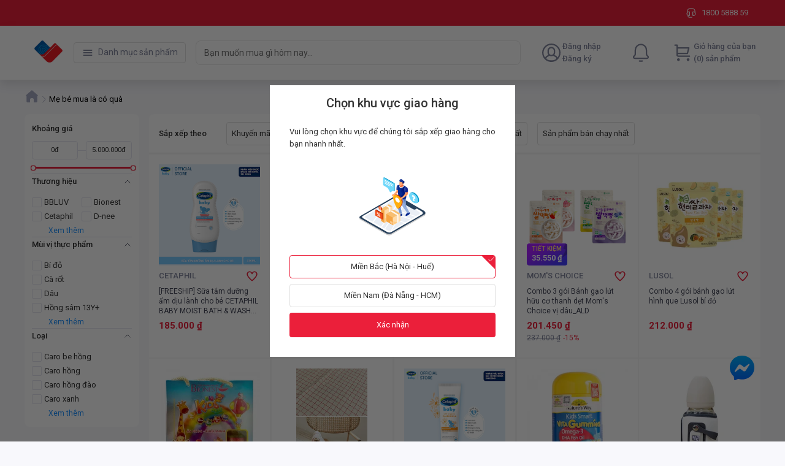

--- FILE ---
content_type: text/html; charset=utf-8
request_url: https://vnshop.vn/c/me-be-mua-la-co-qua
body_size: 78793
content:
<!DOCTYPE html><html lang="vi"><head><meta charSet="utf-8"/><link rel="shortcut icon" href="/vnshop/favicon.ico?"/><link rel="apple-touch-icon" sizes="180x180" href="/vnshop/apple-touch-icon.png?"/><link rel="icon" type="image/png" sizes="32x32" href="/vnshop/favicon-32x32.png?"/><link rel="icon" type="image/png" sizes="16x16" href="/vnshop/favicon-16x16.png?"/><meta name="msapplication-TileColor" content="#eb1f3a"/><meta name="theme-color" content="#eb1f3a"/><meta name="viewport" content="width=device-width, initial-scale=1, maximum-scale=1.0, shrink-to-fit=no"/><title>Mẹ bé mua là có quà</title><meta name="title" content="Mẹ bé mua là có quà"/><meta property="og:title" content="Mẹ bé mua là có quà"/><meta name="description" content="Tính năng mua sắm trên các ứng dụng ngân hàng &amp; Ví VNPAY"/><meta property="og:description" content="Tính năng mua sắm trên các ứng dụng ngân hàng &amp; Ví VNPAY"/><meta name="image" content="/vnshop/vnshop-ogi.png?"/><meta property="og:image" content="/vnshop/vnshop-ogi.png?"/><meta name="robots" content="noindex, nofollow"/><meta name="next-head-count" content="16"/><link rel="preconnect" href="https://fonts.gstatic.com" crossorigin="true"/><style data-emotion="css-global 1mf4vsg">*,*::before,*::after{box-sizing:border-box;}body{margin:0;font-size:0.875rem;line-height:1.25rem;-webkit-text-size-adjust:100%;-webkit-tap-highlight-color:rgba(0, 0, 0, 0);}[tabindex='-1']:focus:not(:focus-visible){outline:0!important;}hr{margin:1rem 0;color:inherit;background-color:currentColor;border:0;opacity:0.25;}hr:not([size]){height:1px;}h1,h2,h3,h4,h5,h6{margin-top:0;margin-bottom:0.5rem;font-weight:500;line-height:1.3;}h1{font-size:calc(1.375rem + 1.5vw);}@media (min-width: 1200px){h1{font-size:2.5rem;}}h2{font-size:calc(1.325rem + 0.9vw);}@media (min-width: 1200px){h2{font-size:2rem;}}h3{font-size:calc(1.3rem + 0.6vw);}@media (min-width: 1200px){h3{font-size:1.75rem;}}h4{font-size:calc(1.275rem + 0.3vw);}@media (min-width: 1200px){h4{font-size:1.5rem;}}h5{font-size:1.25rem;}h6{font-size:1rem;}p{margin-top:0;margin-bottom:1rem;}abbr[title],abbr[data-original-title]{-webkit-text-decoration:underline;text-decoration:underline;-webkit-text-decoration:underline dotted;-webkit-text-decoration:underline dotted;text-decoration:underline dotted;cursor:help;-webkit-text-decoration-skip-ink:none;text-decoration-skip-ink:none;}address{margin-bottom:1rem;font-style:normal;line-height:inherit;}ol,ul{padding-left:2rem;}ol,ul,dl{margin-top:0;margin-bottom:1rem;}ol ol,ul ul,ol ul,ul ol{margin-bottom:0;}dt{font-weight:700;}dd{margin-bottom:0.5rem;margin-left:0;}blockquote{margin:0 0 1rem;}b,strong{font-weight:bolder;}small{font-size:0.875em;}mark{padding:0.2em;background-color:#fcf8e3;}sub,sup{position:relative;font-size:0.75em;line-height:0;vertical-align:baseline;}sub{bottom:-0.25em;}sup{top:-0.5em;}a{color:#0d6efd;-webkit-text-decoration:underline;text-decoration:underline;}a:hover{color:#024dbc;}a:not([href]),a:not([href]):hover{color:inherit;-webkit-text-decoration:none;text-decoration:none;}pre,code,kbd,samp{font-family:SFMono-Regular,Menlo,Monaco,Consolas,'Liberation Mono','Courier New',monospace;font-size:1em;}pre{display:block;margin-top:0;margin-bottom:1rem;overflow:auto;font-size:0.875em;}pre code{font-size:inherit;color:inherit;word-break:normal;}code{font-size:0.875em;color:#d63384;word-wrap:break-word;}a>code{color:inherit;}kbd{padding:0.2rem 0.4rem;font-size:0.875em;color:#fff;background-color:#212529;border-radius:0.2rem;}kbd kbd{padding:0;font-size:1em;font-weight:700;}figure{margin:0 0 1rem;}img,svg{vertical-align:middle;}table{caption-side:bottom;border-collapse:collapse;}caption{padding-top:0.5rem;padding-bottom:0.5rem;color:#6c757d;text-align:left;}th{text-align:inherit;text-align:-webkit-match-parent;}label{display:inline-block;margin-bottom:0.5rem;}button{border-radius:0;}button:focus{outline:1px dotted;outline:5px auto -webkit-focus-ring-color;}input,button,select,optgroup,textarea{margin:0;font-family:inherit;font-size:inherit;line-height:inherit;}button,input{overflow:visible;}button,select{text-transform:none;}select{word-wrap:normal;}[list]::-webkit-calendar-picker-indicator{display:none;}button,[type='button'],[type='reset'],[type='submit']{-webkit-appearance:button;}button:not(:disabled),[type='button']:not(:disabled),[type='reset']:not(:disabled),[type='submit']:not(:disabled){cursor:pointer;}::-moz-focus-inner{padding:0;border-style:none;}input[type='date'],input[type='time'],input[type='datetime-local'],input[type='month']{-webkit-appearance:textfield;}textarea{resize:vertical;}fieldset{min-width:0;padding:0;margin:0;border:0;}legend{float:left;width:100%;padding:0;margin-bottom:0.5rem;font-size:calc(1.275rem + 0.3vw);line-height:inherit;white-space:normal;}@media (min-width: 1200px){legend{font-size:1.5rem;}}legend+*{clear:left;}::-webkit-datetime-edit-fields-wrapper,::-webkit-datetime-edit-text,::-webkit-datetime-edit-minute,::-webkit-datetime-edit-hour-field,::-webkit-datetime-edit-day-field,::-webkit-datetime-edit-month-field,::-webkit-datetime-edit-year-field{padding:0;}::-webkit-inner-spin-button{height:auto;}[type='search']{outline-offset:-2px;-webkit-appearance:textfield;}::-webkit-search-decoration{-webkit-appearance:none;}::-webkit-color-swatch-wrapper{padding:0;}::-webkit-file-upload-button{font:inherit;-webkit-appearance:button;}output{display:inline-block;}summary{display:-webkit-box;display:-webkit-list-item;display:-ms-list-itembox;display:list-item;cursor:pointer;}progress{vertical-align:baseline;}[hidden]{display:none!important;}body{background-color:#f8f8fc;font-family:'Roboto',sans-serif;line-height:1.25rem;color:#333333;padding-bottom:2px;}#nprogress{pointer-events:none;}#nprogress .bar{background:#29d;position:fixed;z-index:2000;top:0;left:0;width:100%;height:2px;}#nprogress .peg{display:block;position:absolute;right:0px;width:100px;height:100%;box-shadow:0 0 10px #29d,0 0 5px #29d;opacity:1;-webkit-transform:rotate(3deg) translate(0px, -4px);-ms-transform:rotate(3deg) translate(0px, -4px);-webkit-transform:rotate(3deg) translate(0px, -4px);-moz-transform:rotate(3deg) translate(0px, -4px);-ms-transform:rotate(3deg) translate(0px, -4px);transform:rotate(3deg) translate(0px, -4px);}#nprogress .spinner{display:block;position:fixed;z-index:1031;top:15px;right:15px;}#nprogress .spinner-icon{width:18px;height:18px;box-sizing:border-box;border:solid 2px transparent;border-top-color:#29d;border-left-color:#29d;border-radius:50%;-webkit-animation:nprogress-spinner 400ms linear infinite;-webkit-animation:nprogress-spinner 400ms linear infinite;animation:nprogress-spinner 400ms linear infinite;}.nprogress-custom-parent{overflow:hidden;position:relative;}.nprogress-custom-parent #nprogress .spinner,.nprogress-custom-parent #nprogress .bar{position:absolute;}@-webkit-keyframes nprogress-spinner{0%{-webkit-transform:rotate(0deg);}100%{-webkit-transform:rotate(360deg);}}@-webkit-keyframes nprogress-spinner{0%{-webkit-transform:rotate(0deg);-moz-transform:rotate(0deg);-ms-transform:rotate(0deg);transform:rotate(0deg);}100%{-webkit-transform:rotate(360deg);-moz-transform:rotate(360deg);-ms-transform:rotate(360deg);transform:rotate(360deg);}}@keyframes nprogress-spinner{0%{-webkit-transform:rotate(0deg);-moz-transform:rotate(0deg);-ms-transform:rotate(0deg);transform:rotate(0deg);}100%{-webkit-transform:rotate(360deg);-moz-transform:rotate(360deg);-ms-transform:rotate(360deg);transform:rotate(360deg);}}input[type='number']::-webkit-outer-spin-button,input[type='number']::-webkit-inner-spin-button{-webkit-appearance:none;margin:0;}input[type='number']{-moz-appearance:textfield;}.mo-chat-frame{margin-right:28px;margin-bottom:38px;}.highlight{font-weight:600;color:#eb1f3a;}</style><meta name="teko:version" content="6.708.0-0c92ebdd"/><meta name="google-site-verification" content="ITR-zevpKPLujWj017owyaLYxOWDEpJa5aCAe-1RAdw"/><noscript><img height='1' width='1' style='display:none' src="https://www.facebook.com/tr?id=232722817479178&ev=PageView&noscript=1" /></noscript><link rel="preconnect" href="https://fonts.gstatic.com" crossorigin /><link rel="preload" href="https://shopfront-cdn.tekoapis.com/_next/static/css/4eed067a5567efdd.css" as="style"/><link rel="stylesheet" href="https://shopfront-cdn.tekoapis.com/_next/static/css/4eed067a5567efdd.css" data-n-g=""/><noscript data-n-css=""></noscript><script defer="" nomodule="" src="https://shopfront-cdn.tekoapis.com/_next/static/chunks/polyfills-c67a75d1b6f99dc8.js"></script><script defer="" src="https://shopfront-cdn.tekoapis.com/_next/static/chunks/41305-8638e1f918263291.js"></script><script defer="" src="https://shopfront-cdn.tekoapis.com/_next/static/chunks/4545-5f6d9bf4ac3b61ec.js"></script><script defer="" src="https://shopfront-cdn.tekoapis.com/_next/static/chunks/9082.e66c07c371a223d4.js"></script><script defer="" src="https://shopfront-cdn.tekoapis.com/_next/static/chunks/10433-4096ea7790e14e4a.js"></script><script defer="" src="https://shopfront-cdn.tekoapis.com/_next/static/chunks/61431-4554e12eb1e35b45.js"></script><script defer="" src="https://shopfront-cdn.tekoapis.com/_next/static/chunks/34607.12d58cc9012757b0.js"></script><script defer="" src="https://shopfront-cdn.tekoapis.com/_next/static/chunks/16508-027c871b6ac1f203.js"></script><script defer="" src="https://shopfront-cdn.tekoapis.com/_next/static/chunks/60367.14156674f8ad2cf4.js"></script><script defer="" src="https://shopfront-cdn.tekoapis.com/_next/static/chunks/8916.8d3834c39bf69df7.js"></script><script defer="" src="https://shopfront-cdn.tekoapis.com/_next/static/chunks/1208.c7c7a9af75076021.js"></script><script defer="" src="https://shopfront-cdn.tekoapis.com/_next/static/chunks/54607.2f2c832be965221e.js"></script><script defer="" src="https://shopfront-cdn.tekoapis.com/_next/static/chunks/83741.09f5aed1c6a4cc07.js"></script><script defer="" src="https://shopfront-cdn.tekoapis.com/_next/static/chunks/27477-12d33cb61d088a3c.js"></script><script defer="" src="https://shopfront-cdn.tekoapis.com/_next/static/chunks/64871.a53bfacd77a2272d.js"></script><script defer="" src="https://shopfront-cdn.tekoapis.com/_next/static/chunks/80710.75a9092fca5a74ab.js"></script><script defer="" src="https://shopfront-cdn.tekoapis.com/_next/static/chunks/20764.4e4a3a365015f9fe.js"></script><script defer="" src="https://shopfront-cdn.tekoapis.com/_next/static/chunks/68557.67cc76a62a657e43.js"></script><script defer="" src="https://shopfront-cdn.tekoapis.com/_next/static/chunks/10084.bfc8358a1aa0c896.js"></script><script defer="" src="https://shopfront-cdn.tekoapis.com/_next/static/chunks/27953-ee434fb1881d8b98.js"></script><script defer="" src="https://shopfront-cdn.tekoapis.com/_next/static/chunks/90400-9675583126af2e80.js"></script><script defer="" src="https://shopfront-cdn.tekoapis.com/_next/static/chunks/20493-73201ae73383cd8f.js"></script><script defer="" src="https://shopfront-cdn.tekoapis.com/_next/static/chunks/29078-13789dc0d7a873ed.js"></script><script defer="" src="https://shopfront-cdn.tekoapis.com/_next/static/chunks/91592-5739af984b415216.js"></script><script defer="" src="https://shopfront-cdn.tekoapis.com/_next/static/chunks/81633-8a0eb97c19e97691.js"></script><script defer="" src="https://shopfront-cdn.tekoapis.com/_next/static/chunks/22859-b7f964dc1980fe4e.js"></script><script defer="" src="https://shopfront-cdn.tekoapis.com/_next/static/chunks/63428-0b496d37e0bba962.js"></script><script defer="" src="https://shopfront-cdn.tekoapis.com/_next/static/chunks/6681-3ff83a3eb54fb5ad.js"></script><script defer="" src="https://shopfront-cdn.tekoapis.com/_next/static/chunks/89360-807bdf95a1273917.js"></script><script defer="" src="https://shopfront-cdn.tekoapis.com/_next/static/chunks/39890.d8e3f1442704a8db.js"></script><script defer="" src="https://shopfront-cdn.tekoapis.com/_next/static/chunks/67519.d37272579361fcbd.js"></script><script src="https://shopfront-cdn.tekoapis.com/_next/static/chunks/webpack-7fcfdf969624791a.js" defer=""></script><script src="https://shopfront-cdn.tekoapis.com/_next/static/chunks/framework-a7d0c073d7411722.js" defer=""></script><script src="https://shopfront-cdn.tekoapis.com/_next/static/chunks/main-92eb6df3a21ec452.js" defer=""></script><script src="https://shopfront-cdn.tekoapis.com/_next/static/chunks/shared-2fb2387efd3024ea.js" defer=""></script><script src="https://shopfront-cdn.tekoapis.com/_next/static/chunks/pages/_app-19983362a66ca3a4.js" defer=""></script><script src="https://shopfront-cdn.tekoapis.com/_next/static/chunks/19303-91e54520b734639f.js" defer=""></script><script src="https://shopfront-cdn.tekoapis.com/_next/static/chunks/31097-8bc145d54d5a52a0.js" defer=""></script><script src="https://shopfront-cdn.tekoapis.com/_next/static/chunks/88837-0a280b7b7083c070.js" defer=""></script><script src="https://shopfront-cdn.tekoapis.com/_next/static/chunks/60687-36a556881cc858aa.js" defer=""></script><script src="https://shopfront-cdn.tekoapis.com/_next/static/chunks/37070-09ee60819947005e.js" defer=""></script><script src="https://shopfront-cdn.tekoapis.com/_next/static/chunks/97968-26766e7fb8c562d6.js" defer=""></script><script src="https://shopfront-cdn.tekoapis.com/_next/static/chunks/50643-71bd31d597d4618e.js" defer=""></script><script src="https://shopfront-cdn.tekoapis.com/_next/static/chunks/pages/default/desktop/c/%5Bslug%5D-b7eec12bff8b5655.js" defer=""></script><script src="https://shopfront-cdn.tekoapis.com/_next/static/R_V4rOykm9R0p4Hwu6zsq/_buildManifest.js" defer=""></script><script src="https://shopfront-cdn.tekoapis.com/_next/static/R_V4rOykm9R0p4Hwu6zsq/_ssgManifest.js" defer=""></script><style data-emotion="css "></style><style data-href="https://fonts.googleapis.com/css2?family=Roboto:wght@400;500;700&display=swap">@font-face{font-family:'Roboto';font-style:normal;font-weight:400;font-stretch:normal;font-display:swap;src:url(https://fonts.gstatic.com/l/font?kit=KFOMCnqEu92Fr1ME7kSn66aGLdTylUAMQXC89YmC2DPNWubEbWmQ&skey=a0a0114a1dcab3ac&v=v50) format('woff')}@font-face{font-family:'Roboto';font-style:normal;font-weight:500;font-stretch:normal;font-display:swap;src:url(https://fonts.gstatic.com/l/font?kit=KFOMCnqEu92Fr1ME7kSn66aGLdTylUAMQXC89YmC2DPNWub2bWmQ&skey=a0a0114a1dcab3ac&v=v50) format('woff')}@font-face{font-family:'Roboto';font-style:normal;font-weight:700;font-stretch:normal;font-display:swap;src:url(https://fonts.gstatic.com/l/font?kit=KFOMCnqEu92Fr1ME7kSn66aGLdTylUAMQXC89YmC2DPNWuYjammQ&skey=a0a0114a1dcab3ac&v=v50) format('woff')}@font-face{font-family:'Roboto';font-style:normal;font-weight:400;font-stretch:100%;font-display:swap;src:url(https://fonts.gstatic.com/s/roboto/v50/KFO7CnqEu92Fr1ME7kSn66aGLdTylUAMa3GUBHMdazTgWw.woff2) format('woff2');unicode-range:U+0460-052F,U+1C80-1C8A,U+20B4,U+2DE0-2DFF,U+A640-A69F,U+FE2E-FE2F}@font-face{font-family:'Roboto';font-style:normal;font-weight:400;font-stretch:100%;font-display:swap;src:url(https://fonts.gstatic.com/s/roboto/v50/KFO7CnqEu92Fr1ME7kSn66aGLdTylUAMa3iUBHMdazTgWw.woff2) format('woff2');unicode-range:U+0301,U+0400-045F,U+0490-0491,U+04B0-04B1,U+2116}@font-face{font-family:'Roboto';font-style:normal;font-weight:400;font-stretch:100%;font-display:swap;src:url(https://fonts.gstatic.com/s/roboto/v50/KFO7CnqEu92Fr1ME7kSn66aGLdTylUAMa3CUBHMdazTgWw.woff2) format('woff2');unicode-range:U+1F00-1FFF}@font-face{font-family:'Roboto';font-style:normal;font-weight:400;font-stretch:100%;font-display:swap;src:url(https://fonts.gstatic.com/s/roboto/v50/KFO7CnqEu92Fr1ME7kSn66aGLdTylUAMa3-UBHMdazTgWw.woff2) format('woff2');unicode-range:U+0370-0377,U+037A-037F,U+0384-038A,U+038C,U+038E-03A1,U+03A3-03FF}@font-face{font-family:'Roboto';font-style:normal;font-weight:400;font-stretch:100%;font-display:swap;src:url(https://fonts.gstatic.com/s/roboto/v50/KFO7CnqEu92Fr1ME7kSn66aGLdTylUAMawCUBHMdazTgWw.woff2) format('woff2');unicode-range:U+0302-0303,U+0305,U+0307-0308,U+0310,U+0312,U+0315,U+031A,U+0326-0327,U+032C,U+032F-0330,U+0332-0333,U+0338,U+033A,U+0346,U+034D,U+0391-03A1,U+03A3-03A9,U+03B1-03C9,U+03D1,U+03D5-03D6,U+03F0-03F1,U+03F4-03F5,U+2016-2017,U+2034-2038,U+203C,U+2040,U+2043,U+2047,U+2050,U+2057,U+205F,U+2070-2071,U+2074-208E,U+2090-209C,U+20D0-20DC,U+20E1,U+20E5-20EF,U+2100-2112,U+2114-2115,U+2117-2121,U+2123-214F,U+2190,U+2192,U+2194-21AE,U+21B0-21E5,U+21F1-21F2,U+21F4-2211,U+2213-2214,U+2216-22FF,U+2308-230B,U+2310,U+2319,U+231C-2321,U+2336-237A,U+237C,U+2395,U+239B-23B7,U+23D0,U+23DC-23E1,U+2474-2475,U+25AF,U+25B3,U+25B7,U+25BD,U+25C1,U+25CA,U+25CC,U+25FB,U+266D-266F,U+27C0-27FF,U+2900-2AFF,U+2B0E-2B11,U+2B30-2B4C,U+2BFE,U+3030,U+FF5B,U+FF5D,U+1D400-1D7FF,U+1EE00-1EEFF}@font-face{font-family:'Roboto';font-style:normal;font-weight:400;font-stretch:100%;font-display:swap;src:url(https://fonts.gstatic.com/s/roboto/v50/KFO7CnqEu92Fr1ME7kSn66aGLdTylUAMaxKUBHMdazTgWw.woff2) format('woff2');unicode-range:U+0001-000C,U+000E-001F,U+007F-009F,U+20DD-20E0,U+20E2-20E4,U+2150-218F,U+2190,U+2192,U+2194-2199,U+21AF,U+21E6-21F0,U+21F3,U+2218-2219,U+2299,U+22C4-22C6,U+2300-243F,U+2440-244A,U+2460-24FF,U+25A0-27BF,U+2800-28FF,U+2921-2922,U+2981,U+29BF,U+29EB,U+2B00-2BFF,U+4DC0-4DFF,U+FFF9-FFFB,U+10140-1018E,U+10190-1019C,U+101A0,U+101D0-101FD,U+102E0-102FB,U+10E60-10E7E,U+1D2C0-1D2D3,U+1D2E0-1D37F,U+1F000-1F0FF,U+1F100-1F1AD,U+1F1E6-1F1FF,U+1F30D-1F30F,U+1F315,U+1F31C,U+1F31E,U+1F320-1F32C,U+1F336,U+1F378,U+1F37D,U+1F382,U+1F393-1F39F,U+1F3A7-1F3A8,U+1F3AC-1F3AF,U+1F3C2,U+1F3C4-1F3C6,U+1F3CA-1F3CE,U+1F3D4-1F3E0,U+1F3ED,U+1F3F1-1F3F3,U+1F3F5-1F3F7,U+1F408,U+1F415,U+1F41F,U+1F426,U+1F43F,U+1F441-1F442,U+1F444,U+1F446-1F449,U+1F44C-1F44E,U+1F453,U+1F46A,U+1F47D,U+1F4A3,U+1F4B0,U+1F4B3,U+1F4B9,U+1F4BB,U+1F4BF,U+1F4C8-1F4CB,U+1F4D6,U+1F4DA,U+1F4DF,U+1F4E3-1F4E6,U+1F4EA-1F4ED,U+1F4F7,U+1F4F9-1F4FB,U+1F4FD-1F4FE,U+1F503,U+1F507-1F50B,U+1F50D,U+1F512-1F513,U+1F53E-1F54A,U+1F54F-1F5FA,U+1F610,U+1F650-1F67F,U+1F687,U+1F68D,U+1F691,U+1F694,U+1F698,U+1F6AD,U+1F6B2,U+1F6B9-1F6BA,U+1F6BC,U+1F6C6-1F6CF,U+1F6D3-1F6D7,U+1F6E0-1F6EA,U+1F6F0-1F6F3,U+1F6F7-1F6FC,U+1F700-1F7FF,U+1F800-1F80B,U+1F810-1F847,U+1F850-1F859,U+1F860-1F887,U+1F890-1F8AD,U+1F8B0-1F8BB,U+1F8C0-1F8C1,U+1F900-1F90B,U+1F93B,U+1F946,U+1F984,U+1F996,U+1F9E9,U+1FA00-1FA6F,U+1FA70-1FA7C,U+1FA80-1FA89,U+1FA8F-1FAC6,U+1FACE-1FADC,U+1FADF-1FAE9,U+1FAF0-1FAF8,U+1FB00-1FBFF}@font-face{font-family:'Roboto';font-style:normal;font-weight:400;font-stretch:100%;font-display:swap;src:url(https://fonts.gstatic.com/s/roboto/v50/KFO7CnqEu92Fr1ME7kSn66aGLdTylUAMa3OUBHMdazTgWw.woff2) format('woff2');unicode-range:U+0102-0103,U+0110-0111,U+0128-0129,U+0168-0169,U+01A0-01A1,U+01AF-01B0,U+0300-0301,U+0303-0304,U+0308-0309,U+0323,U+0329,U+1EA0-1EF9,U+20AB}@font-face{font-family:'Roboto';font-style:normal;font-weight:400;font-stretch:100%;font-display:swap;src:url(https://fonts.gstatic.com/s/roboto/v50/KFO7CnqEu92Fr1ME7kSn66aGLdTylUAMa3KUBHMdazTgWw.woff2) format('woff2');unicode-range:U+0100-02BA,U+02BD-02C5,U+02C7-02CC,U+02CE-02D7,U+02DD-02FF,U+0304,U+0308,U+0329,U+1D00-1DBF,U+1E00-1E9F,U+1EF2-1EFF,U+2020,U+20A0-20AB,U+20AD-20C0,U+2113,U+2C60-2C7F,U+A720-A7FF}@font-face{font-family:'Roboto';font-style:normal;font-weight:400;font-stretch:100%;font-display:swap;src:url(https://fonts.gstatic.com/s/roboto/v50/KFO7CnqEu92Fr1ME7kSn66aGLdTylUAMa3yUBHMdazQ.woff2) format('woff2');unicode-range:U+0000-00FF,U+0131,U+0152-0153,U+02BB-02BC,U+02C6,U+02DA,U+02DC,U+0304,U+0308,U+0329,U+2000-206F,U+20AC,U+2122,U+2191,U+2193,U+2212,U+2215,U+FEFF,U+FFFD}@font-face{font-family:'Roboto';font-style:normal;font-weight:500;font-stretch:100%;font-display:swap;src:url(https://fonts.gstatic.com/s/roboto/v50/KFO7CnqEu92Fr1ME7kSn66aGLdTylUAMa3GUBHMdazTgWw.woff2) format('woff2');unicode-range:U+0460-052F,U+1C80-1C8A,U+20B4,U+2DE0-2DFF,U+A640-A69F,U+FE2E-FE2F}@font-face{font-family:'Roboto';font-style:normal;font-weight:500;font-stretch:100%;font-display:swap;src:url(https://fonts.gstatic.com/s/roboto/v50/KFO7CnqEu92Fr1ME7kSn66aGLdTylUAMa3iUBHMdazTgWw.woff2) format('woff2');unicode-range:U+0301,U+0400-045F,U+0490-0491,U+04B0-04B1,U+2116}@font-face{font-family:'Roboto';font-style:normal;font-weight:500;font-stretch:100%;font-display:swap;src:url(https://fonts.gstatic.com/s/roboto/v50/KFO7CnqEu92Fr1ME7kSn66aGLdTylUAMa3CUBHMdazTgWw.woff2) format('woff2');unicode-range:U+1F00-1FFF}@font-face{font-family:'Roboto';font-style:normal;font-weight:500;font-stretch:100%;font-display:swap;src:url(https://fonts.gstatic.com/s/roboto/v50/KFO7CnqEu92Fr1ME7kSn66aGLdTylUAMa3-UBHMdazTgWw.woff2) format('woff2');unicode-range:U+0370-0377,U+037A-037F,U+0384-038A,U+038C,U+038E-03A1,U+03A3-03FF}@font-face{font-family:'Roboto';font-style:normal;font-weight:500;font-stretch:100%;font-display:swap;src:url(https://fonts.gstatic.com/s/roboto/v50/KFO7CnqEu92Fr1ME7kSn66aGLdTylUAMawCUBHMdazTgWw.woff2) format('woff2');unicode-range:U+0302-0303,U+0305,U+0307-0308,U+0310,U+0312,U+0315,U+031A,U+0326-0327,U+032C,U+032F-0330,U+0332-0333,U+0338,U+033A,U+0346,U+034D,U+0391-03A1,U+03A3-03A9,U+03B1-03C9,U+03D1,U+03D5-03D6,U+03F0-03F1,U+03F4-03F5,U+2016-2017,U+2034-2038,U+203C,U+2040,U+2043,U+2047,U+2050,U+2057,U+205F,U+2070-2071,U+2074-208E,U+2090-209C,U+20D0-20DC,U+20E1,U+20E5-20EF,U+2100-2112,U+2114-2115,U+2117-2121,U+2123-214F,U+2190,U+2192,U+2194-21AE,U+21B0-21E5,U+21F1-21F2,U+21F4-2211,U+2213-2214,U+2216-22FF,U+2308-230B,U+2310,U+2319,U+231C-2321,U+2336-237A,U+237C,U+2395,U+239B-23B7,U+23D0,U+23DC-23E1,U+2474-2475,U+25AF,U+25B3,U+25B7,U+25BD,U+25C1,U+25CA,U+25CC,U+25FB,U+266D-266F,U+27C0-27FF,U+2900-2AFF,U+2B0E-2B11,U+2B30-2B4C,U+2BFE,U+3030,U+FF5B,U+FF5D,U+1D400-1D7FF,U+1EE00-1EEFF}@font-face{font-family:'Roboto';font-style:normal;font-weight:500;font-stretch:100%;font-display:swap;src:url(https://fonts.gstatic.com/s/roboto/v50/KFO7CnqEu92Fr1ME7kSn66aGLdTylUAMaxKUBHMdazTgWw.woff2) format('woff2');unicode-range:U+0001-000C,U+000E-001F,U+007F-009F,U+20DD-20E0,U+20E2-20E4,U+2150-218F,U+2190,U+2192,U+2194-2199,U+21AF,U+21E6-21F0,U+21F3,U+2218-2219,U+2299,U+22C4-22C6,U+2300-243F,U+2440-244A,U+2460-24FF,U+25A0-27BF,U+2800-28FF,U+2921-2922,U+2981,U+29BF,U+29EB,U+2B00-2BFF,U+4DC0-4DFF,U+FFF9-FFFB,U+10140-1018E,U+10190-1019C,U+101A0,U+101D0-101FD,U+102E0-102FB,U+10E60-10E7E,U+1D2C0-1D2D3,U+1D2E0-1D37F,U+1F000-1F0FF,U+1F100-1F1AD,U+1F1E6-1F1FF,U+1F30D-1F30F,U+1F315,U+1F31C,U+1F31E,U+1F320-1F32C,U+1F336,U+1F378,U+1F37D,U+1F382,U+1F393-1F39F,U+1F3A7-1F3A8,U+1F3AC-1F3AF,U+1F3C2,U+1F3C4-1F3C6,U+1F3CA-1F3CE,U+1F3D4-1F3E0,U+1F3ED,U+1F3F1-1F3F3,U+1F3F5-1F3F7,U+1F408,U+1F415,U+1F41F,U+1F426,U+1F43F,U+1F441-1F442,U+1F444,U+1F446-1F449,U+1F44C-1F44E,U+1F453,U+1F46A,U+1F47D,U+1F4A3,U+1F4B0,U+1F4B3,U+1F4B9,U+1F4BB,U+1F4BF,U+1F4C8-1F4CB,U+1F4D6,U+1F4DA,U+1F4DF,U+1F4E3-1F4E6,U+1F4EA-1F4ED,U+1F4F7,U+1F4F9-1F4FB,U+1F4FD-1F4FE,U+1F503,U+1F507-1F50B,U+1F50D,U+1F512-1F513,U+1F53E-1F54A,U+1F54F-1F5FA,U+1F610,U+1F650-1F67F,U+1F687,U+1F68D,U+1F691,U+1F694,U+1F698,U+1F6AD,U+1F6B2,U+1F6B9-1F6BA,U+1F6BC,U+1F6C6-1F6CF,U+1F6D3-1F6D7,U+1F6E0-1F6EA,U+1F6F0-1F6F3,U+1F6F7-1F6FC,U+1F700-1F7FF,U+1F800-1F80B,U+1F810-1F847,U+1F850-1F859,U+1F860-1F887,U+1F890-1F8AD,U+1F8B0-1F8BB,U+1F8C0-1F8C1,U+1F900-1F90B,U+1F93B,U+1F946,U+1F984,U+1F996,U+1F9E9,U+1FA00-1FA6F,U+1FA70-1FA7C,U+1FA80-1FA89,U+1FA8F-1FAC6,U+1FACE-1FADC,U+1FADF-1FAE9,U+1FAF0-1FAF8,U+1FB00-1FBFF}@font-face{font-family:'Roboto';font-style:normal;font-weight:500;font-stretch:100%;font-display:swap;src:url(https://fonts.gstatic.com/s/roboto/v50/KFO7CnqEu92Fr1ME7kSn66aGLdTylUAMa3OUBHMdazTgWw.woff2) format('woff2');unicode-range:U+0102-0103,U+0110-0111,U+0128-0129,U+0168-0169,U+01A0-01A1,U+01AF-01B0,U+0300-0301,U+0303-0304,U+0308-0309,U+0323,U+0329,U+1EA0-1EF9,U+20AB}@font-face{font-family:'Roboto';font-style:normal;font-weight:500;font-stretch:100%;font-display:swap;src:url(https://fonts.gstatic.com/s/roboto/v50/KFO7CnqEu92Fr1ME7kSn66aGLdTylUAMa3KUBHMdazTgWw.woff2) format('woff2');unicode-range:U+0100-02BA,U+02BD-02C5,U+02C7-02CC,U+02CE-02D7,U+02DD-02FF,U+0304,U+0308,U+0329,U+1D00-1DBF,U+1E00-1E9F,U+1EF2-1EFF,U+2020,U+20A0-20AB,U+20AD-20C0,U+2113,U+2C60-2C7F,U+A720-A7FF}@font-face{font-family:'Roboto';font-style:normal;font-weight:500;font-stretch:100%;font-display:swap;src:url(https://fonts.gstatic.com/s/roboto/v50/KFO7CnqEu92Fr1ME7kSn66aGLdTylUAMa3yUBHMdazQ.woff2) format('woff2');unicode-range:U+0000-00FF,U+0131,U+0152-0153,U+02BB-02BC,U+02C6,U+02DA,U+02DC,U+0304,U+0308,U+0329,U+2000-206F,U+20AC,U+2122,U+2191,U+2193,U+2212,U+2215,U+FEFF,U+FFFD}@font-face{font-family:'Roboto';font-style:normal;font-weight:700;font-stretch:100%;font-display:swap;src:url(https://fonts.gstatic.com/s/roboto/v50/KFO7CnqEu92Fr1ME7kSn66aGLdTylUAMa3GUBHMdazTgWw.woff2) format('woff2');unicode-range:U+0460-052F,U+1C80-1C8A,U+20B4,U+2DE0-2DFF,U+A640-A69F,U+FE2E-FE2F}@font-face{font-family:'Roboto';font-style:normal;font-weight:700;font-stretch:100%;font-display:swap;src:url(https://fonts.gstatic.com/s/roboto/v50/KFO7CnqEu92Fr1ME7kSn66aGLdTylUAMa3iUBHMdazTgWw.woff2) format('woff2');unicode-range:U+0301,U+0400-045F,U+0490-0491,U+04B0-04B1,U+2116}@font-face{font-family:'Roboto';font-style:normal;font-weight:700;font-stretch:100%;font-display:swap;src:url(https://fonts.gstatic.com/s/roboto/v50/KFO7CnqEu92Fr1ME7kSn66aGLdTylUAMa3CUBHMdazTgWw.woff2) format('woff2');unicode-range:U+1F00-1FFF}@font-face{font-family:'Roboto';font-style:normal;font-weight:700;font-stretch:100%;font-display:swap;src:url(https://fonts.gstatic.com/s/roboto/v50/KFO7CnqEu92Fr1ME7kSn66aGLdTylUAMa3-UBHMdazTgWw.woff2) format('woff2');unicode-range:U+0370-0377,U+037A-037F,U+0384-038A,U+038C,U+038E-03A1,U+03A3-03FF}@font-face{font-family:'Roboto';font-style:normal;font-weight:700;font-stretch:100%;font-display:swap;src:url(https://fonts.gstatic.com/s/roboto/v50/KFO7CnqEu92Fr1ME7kSn66aGLdTylUAMawCUBHMdazTgWw.woff2) format('woff2');unicode-range:U+0302-0303,U+0305,U+0307-0308,U+0310,U+0312,U+0315,U+031A,U+0326-0327,U+032C,U+032F-0330,U+0332-0333,U+0338,U+033A,U+0346,U+034D,U+0391-03A1,U+03A3-03A9,U+03B1-03C9,U+03D1,U+03D5-03D6,U+03F0-03F1,U+03F4-03F5,U+2016-2017,U+2034-2038,U+203C,U+2040,U+2043,U+2047,U+2050,U+2057,U+205F,U+2070-2071,U+2074-208E,U+2090-209C,U+20D0-20DC,U+20E1,U+20E5-20EF,U+2100-2112,U+2114-2115,U+2117-2121,U+2123-214F,U+2190,U+2192,U+2194-21AE,U+21B0-21E5,U+21F1-21F2,U+21F4-2211,U+2213-2214,U+2216-22FF,U+2308-230B,U+2310,U+2319,U+231C-2321,U+2336-237A,U+237C,U+2395,U+239B-23B7,U+23D0,U+23DC-23E1,U+2474-2475,U+25AF,U+25B3,U+25B7,U+25BD,U+25C1,U+25CA,U+25CC,U+25FB,U+266D-266F,U+27C0-27FF,U+2900-2AFF,U+2B0E-2B11,U+2B30-2B4C,U+2BFE,U+3030,U+FF5B,U+FF5D,U+1D400-1D7FF,U+1EE00-1EEFF}@font-face{font-family:'Roboto';font-style:normal;font-weight:700;font-stretch:100%;font-display:swap;src:url(https://fonts.gstatic.com/s/roboto/v50/KFO7CnqEu92Fr1ME7kSn66aGLdTylUAMaxKUBHMdazTgWw.woff2) format('woff2');unicode-range:U+0001-000C,U+000E-001F,U+007F-009F,U+20DD-20E0,U+20E2-20E4,U+2150-218F,U+2190,U+2192,U+2194-2199,U+21AF,U+21E6-21F0,U+21F3,U+2218-2219,U+2299,U+22C4-22C6,U+2300-243F,U+2440-244A,U+2460-24FF,U+25A0-27BF,U+2800-28FF,U+2921-2922,U+2981,U+29BF,U+29EB,U+2B00-2BFF,U+4DC0-4DFF,U+FFF9-FFFB,U+10140-1018E,U+10190-1019C,U+101A0,U+101D0-101FD,U+102E0-102FB,U+10E60-10E7E,U+1D2C0-1D2D3,U+1D2E0-1D37F,U+1F000-1F0FF,U+1F100-1F1AD,U+1F1E6-1F1FF,U+1F30D-1F30F,U+1F315,U+1F31C,U+1F31E,U+1F320-1F32C,U+1F336,U+1F378,U+1F37D,U+1F382,U+1F393-1F39F,U+1F3A7-1F3A8,U+1F3AC-1F3AF,U+1F3C2,U+1F3C4-1F3C6,U+1F3CA-1F3CE,U+1F3D4-1F3E0,U+1F3ED,U+1F3F1-1F3F3,U+1F3F5-1F3F7,U+1F408,U+1F415,U+1F41F,U+1F426,U+1F43F,U+1F441-1F442,U+1F444,U+1F446-1F449,U+1F44C-1F44E,U+1F453,U+1F46A,U+1F47D,U+1F4A3,U+1F4B0,U+1F4B3,U+1F4B9,U+1F4BB,U+1F4BF,U+1F4C8-1F4CB,U+1F4D6,U+1F4DA,U+1F4DF,U+1F4E3-1F4E6,U+1F4EA-1F4ED,U+1F4F7,U+1F4F9-1F4FB,U+1F4FD-1F4FE,U+1F503,U+1F507-1F50B,U+1F50D,U+1F512-1F513,U+1F53E-1F54A,U+1F54F-1F5FA,U+1F610,U+1F650-1F67F,U+1F687,U+1F68D,U+1F691,U+1F694,U+1F698,U+1F6AD,U+1F6B2,U+1F6B9-1F6BA,U+1F6BC,U+1F6C6-1F6CF,U+1F6D3-1F6D7,U+1F6E0-1F6EA,U+1F6F0-1F6F3,U+1F6F7-1F6FC,U+1F700-1F7FF,U+1F800-1F80B,U+1F810-1F847,U+1F850-1F859,U+1F860-1F887,U+1F890-1F8AD,U+1F8B0-1F8BB,U+1F8C0-1F8C1,U+1F900-1F90B,U+1F93B,U+1F946,U+1F984,U+1F996,U+1F9E9,U+1FA00-1FA6F,U+1FA70-1FA7C,U+1FA80-1FA89,U+1FA8F-1FAC6,U+1FACE-1FADC,U+1FADF-1FAE9,U+1FAF0-1FAF8,U+1FB00-1FBFF}@font-face{font-family:'Roboto';font-style:normal;font-weight:700;font-stretch:100%;font-display:swap;src:url(https://fonts.gstatic.com/s/roboto/v50/KFO7CnqEu92Fr1ME7kSn66aGLdTylUAMa3OUBHMdazTgWw.woff2) format('woff2');unicode-range:U+0102-0103,U+0110-0111,U+0128-0129,U+0168-0169,U+01A0-01A1,U+01AF-01B0,U+0300-0301,U+0303-0304,U+0308-0309,U+0323,U+0329,U+1EA0-1EF9,U+20AB}@font-face{font-family:'Roboto';font-style:normal;font-weight:700;font-stretch:100%;font-display:swap;src:url(https://fonts.gstatic.com/s/roboto/v50/KFO7CnqEu92Fr1ME7kSn66aGLdTylUAMa3KUBHMdazTgWw.woff2) format('woff2');unicode-range:U+0100-02BA,U+02BD-02C5,U+02C7-02CC,U+02CE-02D7,U+02DD-02FF,U+0304,U+0308,U+0329,U+1D00-1DBF,U+1E00-1E9F,U+1EF2-1EFF,U+2020,U+20A0-20AB,U+20AD-20C0,U+2113,U+2C60-2C7F,U+A720-A7FF}@font-face{font-family:'Roboto';font-style:normal;font-weight:700;font-stretch:100%;font-display:swap;src:url(https://fonts.gstatic.com/s/roboto/v50/KFO7CnqEu92Fr1ME7kSn66aGLdTylUAMa3yUBHMdazQ.woff2) format('woff2');unicode-range:U+0000-00FF,U+0131,U+0152-0153,U+02BB-02BC,U+02C6,U+02DA,U+02DC,U+0304,U+0308,U+0329,U+2000-206F,U+20AC,U+2122,U+2191,U+2193,U+2212,U+2215,U+FEFF,U+FFFD}</style></head><body><noscript><iframe src="https://www.googletagmanager.com/ns.html?id=GTM-WMGTK4Q3"
height="0" width="0" style="display:none;visibility:hidden"></iframe></noscript><div id="__next"><div style="display:contents"><style data-emotion="css cssveg">.css-cssveg{position:relative;}</style><div class="css-cssveg"><style data-emotion="css 27abj6">.css-27abj6{position:relative;-webkit-transition:opacity 0.3s;transition:opacity 0.3s;}.css-27abj6.loading-blur{clear:both;opacity:0.5;-webkit-user-select:none;-moz-user-select:none;-ms-user-select:none;user-select:none;pointer-events:none;}</style><div class=" css-27abj6"><style data-emotion="css buad4f">.css-buad4f{width:400px;}@media (max-width: 576px){.css-buad4f{width:80%;}}</style><div class="minWidthWrapper" style="min-width:945px"><div class="INLINE-HOME-TOP"></div><style data-emotion="css 69swh4">.css-69swh4{background-color:#eb1f3a;height:42px;}@media print{.css-69swh4{display:none;}}</style><div class="css-69swh4"><style data-emotion="css uf1ume">.css-uf1ume{display:-webkit-box;display:-webkit-flex;display:-ms-flexbox;display:flex;-webkit-box-pack:justify;-webkit-justify-content:space-between;justify-content:space-between;}</style><style data-emotion="css rtd4hu">.css-rtd4hu{padding-right:16px;padding-left:16px;width:100%;margin-right:auto;margin-left:auto;border-style:none;border-width:1px;border-color:unset;opacity:1;max-width:1232px;display:-webkit-box;display:-webkit-flex;display:-ms-flexbox;display:flex;-webkit-box-pack:justify;-webkit-justify-content:space-between;justify-content:space-between;}@media (min-width: 1440px){.css-rtd4hu{width:1232px;}}.css-rtd4hu box-shadow:(p) =>{return(_a2 = p.theme) == null ? void 0 :_a2.shadow(p, props.shadow || "",props.shadowColor);}</style><div class="css-rtd4hu"><style data-emotion="css hoftqg">.css-hoftqg{display:-webkit-box;display:-webkit-flex;display:-ms-flexbox;display:flex;}.css-hoftqg .button-text{font-weight:500;}</style><div class="css-hoftqg"></div><div class="css-hoftqg"><style data-emotion="css cbrxda">.css-cbrxda{-webkit-text-decoration:none;text-decoration:none;color:unset;cursor:pointer;}.css-cbrxda:hover{color:unset;}</style><a target="_self" class="css-cbrxda" href="tel:1800588859"><style data-emotion="css 1252sqg">.css-1252sqg{padding:0rem 1.25rem;height:100%;background-color:transparent;display:-webkit-box;display:-webkit-flex;display:-ms-flexbox;display:flex;-webkit-box-pack:center;-ms-flex-pack:center;-webkit-justify-content:center;justify-content:center;-webkit-align-items:center;-webkit-box-align:center;-ms-flex-align:center;align-items:center;outline:none;border:none;height:42px;}.css-1252sqg:focus{outline:none;}</style><button data-content-region-name="taskbar" data-track-content="true" data-content-name="hotlineSupportURL" class="css-1252sqg"><style data-emotion="css ymxljd">.css-ymxljd path[stroke],.css-ymxljd rect[stroke],.css-ymxljd line{stroke:#FFFFFF;}.css-ymxljd path:not([stroke]),.css-ymxljd rect:not([stroke]){fill:#FFFFFF;}</style><svg fill="none" viewBox="0 0 24 24" size="18" class="css-ymxljd" color="white" height="18" width="18" xmlns="http://www.w3.org/2000/svg"><path fill-rule="evenodd" clip-rule="evenodd" d="M9.10969 2C5.82201 2 3.15654 4.66548 3.15654 7.95315V10.6102C2.43563 11.4495 2 12.541 2 13.7342C2 15.4741 2.92607 16.9975 4.31223 17.8384V18.7061C4.31223 20.7172 5.9417 22.3467 7.95286 22.3467H13.7341C14.1484 22.3467 14.4841 22.0109 14.4841 21.5967C14.4841 21.1825 14.1484 20.8467 13.7341 20.8467H7.95286C6.77012 20.8467 5.81223 19.8888 5.81223 18.7061V18.43C6.13004 18.4963 6.45939 18.5311 6.7969 18.5311H7.95315C8.68666 18.5311 9.28128 17.9365 9.28128 17.203V10.2655C9.28128 9.53197 8.68666 8.93735 7.95315 8.93735H6.7969C6.02771 8.93735 5.30084 9.11835 4.65654 9.44009V7.95315C4.65654 5.4939 6.65044 3.5 9.10969 3.5H14.891C17.3502 3.5 19.3441 5.4939 19.3441 7.95315V9.44007C18.6998 9.11835 17.973 8.93735 17.2038 8.93735H16.0475C15.314 8.93735 14.7194 9.53197 14.7194 10.2655V17.203C14.7194 17.9365 15.314 18.5311 16.0475 18.5311H17.2038C19.8532 18.5311 22.0007 16.3837 22.0007 13.7342C22.0007 12.5409 21.5651 11.4495 20.8441 10.6102V7.95315C20.8441 4.66548 18.1786 2 14.891 2H9.10969ZM3.5 13.7342C3.5 11.9133 4.9759 10.4374 6.7969 10.4374H7.78128V17.0311H6.7969C4.9759 17.0311 3.5 15.5552 3.5 13.7342ZM16.2194 17.0311H17.2038C19.0248 17.0311 20.5007 15.5552 20.5007 13.7342C20.5007 11.9133 19.0248 10.4374 17.2038 10.4374H16.2194V17.0311Z" fill="#82869E"></path></svg><style data-emotion="css pxgno0">.css-pxgno0{width:0.5rem;}</style><span class="css-pxgno0"></span><style data-emotion="css 1nbecmk">.css-1nbecmk{margin:0;padding:0;border-style:none;border-width:1px;border-color:unset;opacity:1;color:#FFFFFF;font-weight:400;-webkit-text-decoration:unset;text-decoration:unset;font-size:13px;line-height:20px;overflow:hidden;display:-webkit-box;-webkit-box-orient:vertical;-webkit-line-clamp:unset;max-width:unset;min-width:unset;-webkit-transition:color 0.3s ease;transition:color 0.3s ease;}.css-1nbecmk box-shadow:(p) =>{return(_a2 = p.theme) == null ? void 0 :_a2.shadow(p, props.shadow || "",props.shadowColor);}</style><div type="body" color="white" class="css-1nbecmk">1800 5888 59</div></button></a></div></div></div><style data-emotion="css 1g0llvg">.css-1g0llvg{background-color:#fff;position:-webkit-sticky;position:sticky;top:0;z-index:1040;box-shadow:0 0.5rem 1rem 0 rgba(0, 0, 0, 0.1);}@media print{.css-1g0llvg{display:none;}}@media screen and (max-width: 767px){.css-1g0llvg{height:auto!important;}}</style><div id="mainNavigationBar" class="css-1g0llvg"><style data-emotion="css 19zpjax">.css-19zpjax{border-style:none;border-width:1px;border-color:unset;opacity:1;padding-right:0.5rem;padding-left:0.5rem;}.css-19zpjax.teko-row{display:-webkit-box;display:-webkit-flex;display:-ms-flexbox;display:flex;-webkit-box-flex-flow:row wrap;-webkit-flex-flow:row wrap;-ms-flex-flow:row wrap;flex-flow:row wrap;}@media (min-width: 1024px){.css-19zpjax.teko-row{-webkit-box-pack:center;-ms-flex-pack:center;-webkit-justify-content:center;justify-content:center;}}.css-19zpjax.teko-row:before,.css-19zpjax.teko-row:after{display:-webkit-box;display:-webkit-flex;display:-ms-flexbox;display:flex;}.css-19zpjax.teko-row-no-wrap{-webkit-box-flex-wrap:nowrap;-webkit-flex-wrap:nowrap;-ms-flex-wrap:nowrap;flex-wrap:nowrap;}.css-19zpjax.teko-row-start{-webkit-box-pack:start;-ms-flex-pack:start;-webkit-justify-content:flex-start;justify-content:flex-start;}.css-19zpjax.teko-row-center{-webkit-box-pack:center;-ms-flex-pack:center;-webkit-justify-content:center;justify-content:center;}.css-19zpjax.teko-row-end{-webkit-box-pack:end;-ms-flex-pack:end;-webkit-justify-content:flex-end;justify-content:flex-end;}.css-19zpjax.teko-row-space-between{-webkit-box-pack:justify;-webkit-justify-content:space-between;justify-content:space-between;}.css-19zpjax.teko-row-space-around{-webkit-box-pack:space-around;-ms-flex-pack:space-around;-webkit-justify-content:space-around;justify-content:space-around;}.css-19zpjax.teko-row-top{-webkit-align-items:flex-start;-webkit-box-align:flex-start;-ms-flex-align:flex-start;align-items:flex-start;}.css-19zpjax.teko-row-middle{-webkit-align-items:center;-webkit-box-align:center;-ms-flex-align:center;align-items:center;}.css-19zpjax.teko-row-baseline{-webkit-align-items:baseline;-webkit-box-align:baseline;-ms-flex-align:baseline;align-items:baseline;}.css-19zpjax.teko-row-bottom{-webkit-align-items:flex-end;-webkit-box-align:flex-end;-ms-flex-align:flex-end;align-items:flex-end;}.css-19zpjax box-shadow:(p) =>{return(_a2 = p.theme) == null ? void 0 :_a2.shadow(p, props.shadow || "",props.shadowColor);}</style><div class="teko-row teko-row-center css-19zpjax"><style data-emotion="css 3sgmap">.css-3sgmap{border-style:none;border-width:1px;border-color:unset;opacity:1;}.css-3sgmap.teko-row{display:-webkit-box;display:-webkit-flex;display:-ms-flexbox;display:flex;-webkit-box-flex-flow:row wrap;-webkit-flex-flow:row wrap;-ms-flex-flow:row wrap;flex-flow:row wrap;}@media (min-width: 1024px){.css-3sgmap.teko-row{-webkit-box-pack:center;-ms-flex-pack:center;-webkit-justify-content:center;justify-content:center;}}.css-3sgmap.teko-row:before,.css-3sgmap.teko-row:after{display:-webkit-box;display:-webkit-flex;display:-ms-flexbox;display:flex;}.css-3sgmap.teko-row-no-wrap{-webkit-box-flex-wrap:nowrap;-webkit-flex-wrap:nowrap;-ms-flex-wrap:nowrap;flex-wrap:nowrap;}.css-3sgmap.teko-row-start{-webkit-box-pack:start;-ms-flex-pack:start;-webkit-justify-content:flex-start;justify-content:flex-start;}.css-3sgmap.teko-row-center{-webkit-box-pack:center;-ms-flex-pack:center;-webkit-justify-content:center;justify-content:center;}.css-3sgmap.teko-row-end{-webkit-box-pack:end;-ms-flex-pack:end;-webkit-justify-content:flex-end;justify-content:flex-end;}.css-3sgmap.teko-row-space-between{-webkit-box-pack:justify;-webkit-justify-content:space-between;justify-content:space-between;}.css-3sgmap.teko-row-space-around{-webkit-box-pack:space-around;-ms-flex-pack:space-around;-webkit-justify-content:space-around;justify-content:space-around;}.css-3sgmap.teko-row-top{-webkit-align-items:flex-start;-webkit-box-align:flex-start;-ms-flex-align:flex-start;align-items:flex-start;}.css-3sgmap.teko-row-middle{-webkit-align-items:center;-webkit-box-align:center;-ms-flex-align:center;align-items:center;}.css-3sgmap.teko-row-baseline{-webkit-align-items:baseline;-webkit-box-align:baseline;-ms-flex-align:baseline;align-items:baseline;}.css-3sgmap.teko-row-bottom{-webkit-align-items:flex-end;-webkit-box-align:flex-end;-ms-flex-align:flex-end;align-items:flex-end;}.css-3sgmap box-shadow:(p) =>{return(_a2 = p.theme) == null ? void 0 :_a2.shadow(p, props.shadow || "",props.shadowColor);}</style><div class="teko-row teko-row-no-wrap teko-row-middle css-3sgmap" style="margin-left:-8px;margin-right:-8px;height:88px;min-width:0;width:75rem"><style data-emotion="css 388q1u">.css-388q1u{border-style:none;border-width:1px;border-color:unset;opacity:1;}.css-388q1u.teko-col{position:relative;max-width:100%;min-height:1px;}.css-388q1u box-shadow:(p) =>{return(_a2 = p.theme) == null ? void 0 :_a2.shadow(p, props.shadow || "",props.shadowColor);}.css-388q1u.teko-col-0{display:none;}.css-388q1u.teko-col-push-0{left:auto;}.css-388q1u.teko-col-pull-0{right:auto;}.css-388q1u.teko-col-push-0{left:auto;}.css-388q1u.teko-col-pull-0{right:auto;}.css-388q1u.teko-col-offset-0{margin-left:0;}.css-388q1u.teko-col-order-0{-webkit-order:0;-ms-flex-order:0;order:0;}.css-388q1u.teko-col-0\.5{display:block;-webkit-flex:0 0 4.16%;-ms-flex:0 0 4.16%;flex:0 0 4.16%;max-width:4.16%;}.css-388q1u.teko-col-push-0.5{left:4.16%;}.css-388q1u.teko-col-pull-0.5{right:4.16%;}.css-388q1u.teko-col-offset-0.5{margin-left:4.16%;}.css-388q1u.teko-col-order-0.5{-webkit-order:0.5;-ms-flex-order:0.5;order:0.5;}.css-388q1u.teko-col-1{display:block;-webkit-flex:0 0 8.33%;-ms-flex:0 0 8.33%;flex:0 0 8.33%;max-width:8.33%;}.css-388q1u.teko-col-push-1{left:8.33%;}.css-388q1u.teko-col-pull-1{right:8.33%;}.css-388q1u.teko-col-offset-1{margin-left:8.33%;}.css-388q1u.teko-col-order-1{-webkit-order:1;-ms-flex-order:1;order:1;}.css-388q1u.teko-col-1\.5{display:block;-webkit-flex:0 0 12.5%;-ms-flex:0 0 12.5%;flex:0 0 12.5%;max-width:12.5%;}.css-388q1u.teko-col-push-1.5{left:12.5%;}.css-388q1u.teko-col-pull-1.5{right:12.5%;}.css-388q1u.teko-col-offset-1.5{margin-left:12.5%;}.css-388q1u.teko-col-order-1.5{-webkit-order:1.5;-ms-flex-order:1.5;order:1.5;}.css-388q1u.teko-col-2{display:block;-webkit-flex:0 0 16.66%;-ms-flex:0 0 16.66%;flex:0 0 16.66%;max-width:16.66%;}.css-388q1u.teko-col-push-2{left:16.66%;}.css-388q1u.teko-col-pull-2{right:16.66%;}.css-388q1u.teko-col-offset-2{margin-left:16.66%;}.css-388q1u.teko-col-order-2{-webkit-order:2;-ms-flex-order:2;order:2;}.css-388q1u.teko-col-2\.5{display:block;-webkit-flex:0 0 20.83%;-ms-flex:0 0 20.83%;flex:0 0 20.83%;max-width:20.83%;}.css-388q1u.teko-col-push-2.5{left:20.83%;}.css-388q1u.teko-col-pull-2.5{right:20.83%;}.css-388q1u.teko-col-offset-2.5{margin-left:20.83%;}.css-388q1u.teko-col-order-2.5{-webkit-order:2.5;-ms-flex-order:2.5;order:2.5;}.css-388q1u.teko-col-3{display:block;-webkit-flex:0 0 25%;-ms-flex:0 0 25%;flex:0 0 25%;max-width:25%;}.css-388q1u.teko-col-push-3{left:25%;}.css-388q1u.teko-col-pull-3{right:25%;}.css-388q1u.teko-col-offset-3{margin-left:25%;}.css-388q1u.teko-col-order-3{-webkit-order:3;-ms-flex-order:3;order:3;}.css-388q1u.teko-col-3\.5{display:block;-webkit-flex:0 0 29.16%;-ms-flex:0 0 29.16%;flex:0 0 29.16%;max-width:29.16%;}.css-388q1u.teko-col-push-3.5{left:29.16%;}.css-388q1u.teko-col-pull-3.5{right:29.16%;}.css-388q1u.teko-col-offset-3.5{margin-left:29.16%;}.css-388q1u.teko-col-order-3.5{-webkit-order:3.5;-ms-flex-order:3.5;order:3.5;}.css-388q1u.teko-col-4{display:block;-webkit-flex:0 0 33.33%;-ms-flex:0 0 33.33%;flex:0 0 33.33%;max-width:33.33%;}.css-388q1u.teko-col-push-4{left:33.33%;}.css-388q1u.teko-col-pull-4{right:33.33%;}.css-388q1u.teko-col-offset-4{margin-left:33.33%;}.css-388q1u.teko-col-order-4{-webkit-order:4;-ms-flex-order:4;order:4;}.css-388q1u.teko-col-4\.5{display:block;-webkit-flex:0 0 37.5%;-ms-flex:0 0 37.5%;flex:0 0 37.5%;max-width:37.5%;}.css-388q1u.teko-col-push-4.5{left:37.5%;}.css-388q1u.teko-col-pull-4.5{right:37.5%;}.css-388q1u.teko-col-offset-4.5{margin-left:37.5%;}.css-388q1u.teko-col-order-4.5{-webkit-order:4.5;-ms-flex-order:4.5;order:4.5;}.css-388q1u.teko-col-5{display:block;-webkit-flex:0 0 41.66%;-ms-flex:0 0 41.66%;flex:0 0 41.66%;max-width:41.66%;}.css-388q1u.teko-col-push-5{left:41.66%;}.css-388q1u.teko-col-pull-5{right:41.66%;}.css-388q1u.teko-col-offset-5{margin-left:41.66%;}.css-388q1u.teko-col-order-5{-webkit-order:5;-ms-flex-order:5;order:5;}.css-388q1u.teko-col-5\.5{display:block;-webkit-flex:0 0 45.83%;-ms-flex:0 0 45.83%;flex:0 0 45.83%;max-width:45.83%;}.css-388q1u.teko-col-push-5.5{left:45.83%;}.css-388q1u.teko-col-pull-5.5{right:45.83%;}.css-388q1u.teko-col-offset-5.5{margin-left:45.83%;}.css-388q1u.teko-col-order-5.5{-webkit-order:5.5;-ms-flex-order:5.5;order:5.5;}.css-388q1u.teko-col-6{display:block;-webkit-flex:0 0 50%;-ms-flex:0 0 50%;flex:0 0 50%;max-width:50%;}.css-388q1u.teko-col-push-6{left:50%;}.css-388q1u.teko-col-pull-6{right:50%;}.css-388q1u.teko-col-offset-6{margin-left:50%;}.css-388q1u.teko-col-order-6{-webkit-order:6;-ms-flex-order:6;order:6;}.css-388q1u.teko-col-6\.5{display:block;-webkit-flex:0 0 54.16%;-ms-flex:0 0 54.16%;flex:0 0 54.16%;max-width:54.16%;}.css-388q1u.teko-col-push-6.5{left:54.16%;}.css-388q1u.teko-col-pull-6.5{right:54.16%;}.css-388q1u.teko-col-offset-6.5{margin-left:54.16%;}.css-388q1u.teko-col-order-6.5{-webkit-order:6.5;-ms-flex-order:6.5;order:6.5;}.css-388q1u.teko-col-7{display:block;-webkit-flex:0 0 58.33%;-ms-flex:0 0 58.33%;flex:0 0 58.33%;max-width:58.33%;}.css-388q1u.teko-col-push-7{left:58.33%;}.css-388q1u.teko-col-pull-7{right:58.33%;}.css-388q1u.teko-col-offset-7{margin-left:58.33%;}.css-388q1u.teko-col-order-7{-webkit-order:7;-ms-flex-order:7;order:7;}.css-388q1u.teko-col-7\.5{display:block;-webkit-flex:0 0 62.5%;-ms-flex:0 0 62.5%;flex:0 0 62.5%;max-width:62.5%;}.css-388q1u.teko-col-push-7.5{left:62.5%;}.css-388q1u.teko-col-pull-7.5{right:62.5%;}.css-388q1u.teko-col-offset-7.5{margin-left:62.5%;}.css-388q1u.teko-col-order-7.5{-webkit-order:7.5;-ms-flex-order:7.5;order:7.5;}.css-388q1u.teko-col-8{display:block;-webkit-flex:0 0 66.66%;-ms-flex:0 0 66.66%;flex:0 0 66.66%;max-width:66.66%;}.css-388q1u.teko-col-push-8{left:66.66%;}.css-388q1u.teko-col-pull-8{right:66.66%;}.css-388q1u.teko-col-offset-8{margin-left:66.66%;}.css-388q1u.teko-col-order-8{-webkit-order:8;-ms-flex-order:8;order:8;}.css-388q1u.teko-col-8\.5{display:block;-webkit-flex:0 0 70.83%;-ms-flex:0 0 70.83%;flex:0 0 70.83%;max-width:70.83%;}.css-388q1u.teko-col-push-8.5{left:70.83%;}.css-388q1u.teko-col-pull-8.5{right:70.83%;}.css-388q1u.teko-col-offset-8.5{margin-left:70.83%;}.css-388q1u.teko-col-order-8.5{-webkit-order:8.5;-ms-flex-order:8.5;order:8.5;}.css-388q1u.teko-col-9{display:block;-webkit-flex:0 0 75%;-ms-flex:0 0 75%;flex:0 0 75%;max-width:75%;}.css-388q1u.teko-col-push-9{left:75%;}.css-388q1u.teko-col-pull-9{right:75%;}.css-388q1u.teko-col-offset-9{margin-left:75%;}.css-388q1u.teko-col-order-9{-webkit-order:9;-ms-flex-order:9;order:9;}.css-388q1u.teko-col-9\.5{display:block;-webkit-flex:0 0 79.16%;-ms-flex:0 0 79.16%;flex:0 0 79.16%;max-width:79.16%;}.css-388q1u.teko-col-push-9.5{left:79.16%;}.css-388q1u.teko-col-pull-9.5{right:79.16%;}.css-388q1u.teko-col-offset-9.5{margin-left:79.16%;}.css-388q1u.teko-col-order-9.5{-webkit-order:9.5;-ms-flex-order:9.5;order:9.5;}.css-388q1u.teko-col-10{display:block;-webkit-flex:0 0 83.33%;-ms-flex:0 0 83.33%;flex:0 0 83.33%;max-width:83.33%;}.css-388q1u.teko-col-push-10{left:83.33%;}.css-388q1u.teko-col-pull-10{right:83.33%;}.css-388q1u.teko-col-offset-10{margin-left:83.33%;}.css-388q1u.teko-col-order-10{-webkit-order:10;-ms-flex-order:10;order:10;}.css-388q1u.teko-col-10\.5{display:block;-webkit-flex:0 0 87.5%;-ms-flex:0 0 87.5%;flex:0 0 87.5%;max-width:87.5%;}.css-388q1u.teko-col-push-10.5{left:87.5%;}.css-388q1u.teko-col-pull-10.5{right:87.5%;}.css-388q1u.teko-col-offset-10.5{margin-left:87.5%;}.css-388q1u.teko-col-order-10.5{-webkit-order:10.5;-ms-flex-order:10.5;order:10.5;}.css-388q1u.teko-col-11{display:block;-webkit-flex:0 0 91.66%;-ms-flex:0 0 91.66%;flex:0 0 91.66%;max-width:91.66%;}.css-388q1u.teko-col-push-11{left:91.66%;}.css-388q1u.teko-col-pull-11{right:91.66%;}.css-388q1u.teko-col-offset-11{margin-left:91.66%;}.css-388q1u.teko-col-order-11{-webkit-order:11;-ms-flex-order:11;order:11;}.css-388q1u.teko-col-11\.5{display:block;-webkit-flex:0 0 95.83%;-ms-flex:0 0 95.83%;flex:0 0 95.83%;max-width:95.83%;}.css-388q1u.teko-col-push-11.5{left:95.83%;}.css-388q1u.teko-col-pull-11.5{right:95.83%;}.css-388q1u.teko-col-offset-11.5{margin-left:95.83%;}.css-388q1u.teko-col-order-11.5{-webkit-order:11.5;-ms-flex-order:11.5;order:11.5;}.css-388q1u.teko-col-12{display:block;-webkit-flex:0 0 100%;-ms-flex:0 0 100%;flex:0 0 100%;max-width:100%;}.css-388q1u.teko-col-push-12{left:100%;}.css-388q1u.teko-col-pull-12{right:100%;}.css-388q1u.teko-col-offset-12{margin-left:100%;}.css-388q1u.teko-col-order-12{-webkit-order:12;-ms-flex-order:12;order:12;}.css-388q1u.teko-col-12\.5{display:block;-webkit-flex:0 0 104.16%;-ms-flex:0 0 104.16%;flex:0 0 104.16%;max-width:104.16%;}.css-388q1u.teko-col-push-12.5{left:104.16%;}.css-388q1u.teko-col-pull-12.5{right:104.16%;}.css-388q1u.teko-col-offset-12.5{margin-left:104.16%;}.css-388q1u.teko-col-order-12.5{-webkit-order:12.5;-ms-flex-order:12.5;order:12.5;}.css-388q1u.teko-col-13{display:block;-webkit-flex:0 0 108.33%;-ms-flex:0 0 108.33%;flex:0 0 108.33%;max-width:108.33%;}.css-388q1u.teko-col-push-13{left:108.33%;}.css-388q1u.teko-col-pull-13{right:108.33%;}.css-388q1u.teko-col-offset-13{margin-left:108.33%;}.css-388q1u.teko-col-order-13{-webkit-order:13;-ms-flex-order:13;order:13;}.css-388q1u.teko-col-13\.5{display:block;-webkit-flex:0 0 112.5%;-ms-flex:0 0 112.5%;flex:0 0 112.5%;max-width:112.5%;}.css-388q1u.teko-col-push-13.5{left:112.5%;}.css-388q1u.teko-col-pull-13.5{right:112.5%;}.css-388q1u.teko-col-offset-13.5{margin-left:112.5%;}.css-388q1u.teko-col-order-13.5{-webkit-order:13.5;-ms-flex-order:13.5;order:13.5;}.css-388q1u.teko-col-14{display:block;-webkit-flex:0 0 116.66%;-ms-flex:0 0 116.66%;flex:0 0 116.66%;max-width:116.66%;}.css-388q1u.teko-col-push-14{left:116.66%;}.css-388q1u.teko-col-pull-14{right:116.66%;}.css-388q1u.teko-col-offset-14{margin-left:116.66%;}.css-388q1u.teko-col-order-14{-webkit-order:14;-ms-flex-order:14;order:14;}.css-388q1u.teko-col-14\.5{display:block;-webkit-flex:0 0 120.83%;-ms-flex:0 0 120.83%;flex:0 0 120.83%;max-width:120.83%;}.css-388q1u.teko-col-push-14.5{left:120.83%;}.css-388q1u.teko-col-pull-14.5{right:120.83%;}.css-388q1u.teko-col-offset-14.5{margin-left:120.83%;}.css-388q1u.teko-col-order-14.5{-webkit-order:14.5;-ms-flex-order:14.5;order:14.5;}.css-388q1u.teko-col-15{display:block;-webkit-flex:0 0 125%;-ms-flex:0 0 125%;flex:0 0 125%;max-width:125%;}.css-388q1u.teko-col-push-15{left:125%;}.css-388q1u.teko-col-pull-15{right:125%;}.css-388q1u.teko-col-offset-15{margin-left:125%;}.css-388q1u.teko-col-order-15{-webkit-order:15;-ms-flex-order:15;order:15;}.css-388q1u.teko-col-15\.5{display:block;-webkit-flex:0 0 129.16%;-ms-flex:0 0 129.16%;flex:0 0 129.16%;max-width:129.16%;}.css-388q1u.teko-col-push-15.5{left:129.16%;}.css-388q1u.teko-col-pull-15.5{right:129.16%;}.css-388q1u.teko-col-offset-15.5{margin-left:129.16%;}.css-388q1u.teko-col-order-15.5{-webkit-order:15.5;-ms-flex-order:15.5;order:15.5;}.css-388q1u.teko-col-16{display:block;-webkit-flex:0 0 133.33%;-ms-flex:0 0 133.33%;flex:0 0 133.33%;max-width:133.33%;}.css-388q1u.teko-col-push-16{left:133.33%;}.css-388q1u.teko-col-pull-16{right:133.33%;}.css-388q1u.teko-col-offset-16{margin-left:133.33%;}.css-388q1u.teko-col-order-16{-webkit-order:16;-ms-flex-order:16;order:16;}.css-388q1u.teko-col-16\.5{display:block;-webkit-flex:0 0 137.5%;-ms-flex:0 0 137.5%;flex:0 0 137.5%;max-width:137.5%;}.css-388q1u.teko-col-push-16.5{left:137.5%;}.css-388q1u.teko-col-pull-16.5{right:137.5%;}.css-388q1u.teko-col-offset-16.5{margin-left:137.5%;}.css-388q1u.teko-col-order-16.5{-webkit-order:16.5;-ms-flex-order:16.5;order:16.5;}.css-388q1u.teko-col-17{display:block;-webkit-flex:0 0 141.66%;-ms-flex:0 0 141.66%;flex:0 0 141.66%;max-width:141.66%;}.css-388q1u.teko-col-push-17{left:141.66%;}.css-388q1u.teko-col-pull-17{right:141.66%;}.css-388q1u.teko-col-offset-17{margin-left:141.66%;}.css-388q1u.teko-col-order-17{-webkit-order:17;-ms-flex-order:17;order:17;}.css-388q1u.teko-col-17\.5{display:block;-webkit-flex:0 0 145.83%;-ms-flex:0 0 145.83%;flex:0 0 145.83%;max-width:145.83%;}.css-388q1u.teko-col-push-17.5{left:145.83%;}.css-388q1u.teko-col-pull-17.5{right:145.83%;}.css-388q1u.teko-col-offset-17.5{margin-left:145.83%;}.css-388q1u.teko-col-order-17.5{-webkit-order:17.5;-ms-flex-order:17.5;order:17.5;}.css-388q1u.teko-col-18{display:block;-webkit-flex:0 0 150%;-ms-flex:0 0 150%;flex:0 0 150%;max-width:150%;}.css-388q1u.teko-col-push-18{left:150%;}.css-388q1u.teko-col-pull-18{right:150%;}.css-388q1u.teko-col-offset-18{margin-left:150%;}.css-388q1u.teko-col-order-18{-webkit-order:18;-ms-flex-order:18;order:18;}.css-388q1u.teko-col-18\.5{display:block;-webkit-flex:0 0 154.16%;-ms-flex:0 0 154.16%;flex:0 0 154.16%;max-width:154.16%;}.css-388q1u.teko-col-push-18.5{left:154.16%;}.css-388q1u.teko-col-pull-18.5{right:154.16%;}.css-388q1u.teko-col-offset-18.5{margin-left:154.16%;}.css-388q1u.teko-col-order-18.5{-webkit-order:18.5;-ms-flex-order:18.5;order:18.5;}.css-388q1u.teko-col-19{display:block;-webkit-flex:0 0 158.33%;-ms-flex:0 0 158.33%;flex:0 0 158.33%;max-width:158.33%;}.css-388q1u.teko-col-push-19{left:158.33%;}.css-388q1u.teko-col-pull-19{right:158.33%;}.css-388q1u.teko-col-offset-19{margin-left:158.33%;}.css-388q1u.teko-col-order-19{-webkit-order:19;-ms-flex-order:19;order:19;}.css-388q1u.teko-col-19\.5{display:block;-webkit-flex:0 0 162.5%;-ms-flex:0 0 162.5%;flex:0 0 162.5%;max-width:162.5%;}.css-388q1u.teko-col-push-19.5{left:162.5%;}.css-388q1u.teko-col-pull-19.5{right:162.5%;}.css-388q1u.teko-col-offset-19.5{margin-left:162.5%;}.css-388q1u.teko-col-order-19.5{-webkit-order:19.5;-ms-flex-order:19.5;order:19.5;}.css-388q1u.teko-col-20{display:block;-webkit-flex:0 0 166.66%;-ms-flex:0 0 166.66%;flex:0 0 166.66%;max-width:166.66%;}.css-388q1u.teko-col-push-20{left:166.66%;}.css-388q1u.teko-col-pull-20{right:166.66%;}.css-388q1u.teko-col-offset-20{margin-left:166.66%;}.css-388q1u.teko-col-order-20{-webkit-order:20;-ms-flex-order:20;order:20;}.css-388q1u.teko-col-20\.5{display:block;-webkit-flex:0 0 170.83%;-ms-flex:0 0 170.83%;flex:0 0 170.83%;max-width:170.83%;}.css-388q1u.teko-col-push-20.5{left:170.83%;}.css-388q1u.teko-col-pull-20.5{right:170.83%;}.css-388q1u.teko-col-offset-20.5{margin-left:170.83%;}.css-388q1u.teko-col-order-20.5{-webkit-order:20.5;-ms-flex-order:20.5;order:20.5;}.css-388q1u.teko-col-21{display:block;-webkit-flex:0 0 175%;-ms-flex:0 0 175%;flex:0 0 175%;max-width:175%;}.css-388q1u.teko-col-push-21{left:175%;}.css-388q1u.teko-col-pull-21{right:175%;}.css-388q1u.teko-col-offset-21{margin-left:175%;}.css-388q1u.teko-col-order-21{-webkit-order:21;-ms-flex-order:21;order:21;}.css-388q1u.teko-col-21\.5{display:block;-webkit-flex:0 0 179.16%;-ms-flex:0 0 179.16%;flex:0 0 179.16%;max-width:179.16%;}.css-388q1u.teko-col-push-21.5{left:179.16%;}.css-388q1u.teko-col-pull-21.5{right:179.16%;}.css-388q1u.teko-col-offset-21.5{margin-left:179.16%;}.css-388q1u.teko-col-order-21.5{-webkit-order:21.5;-ms-flex-order:21.5;order:21.5;}.css-388q1u.teko-col-22{display:block;-webkit-flex:0 0 183.33%;-ms-flex:0 0 183.33%;flex:0 0 183.33%;max-width:183.33%;}.css-388q1u.teko-col-push-22{left:183.33%;}.css-388q1u.teko-col-pull-22{right:183.33%;}.css-388q1u.teko-col-offset-22{margin-left:183.33%;}.css-388q1u.teko-col-order-22{-webkit-order:22;-ms-flex-order:22;order:22;}.css-388q1u.teko-col-22\.5{display:block;-webkit-flex:0 0 187.5%;-ms-flex:0 0 187.5%;flex:0 0 187.5%;max-width:187.5%;}.css-388q1u.teko-col-push-22.5{left:187.5%;}.css-388q1u.teko-col-pull-22.5{right:187.5%;}.css-388q1u.teko-col-offset-22.5{margin-left:187.5%;}.css-388q1u.teko-col-order-22.5{-webkit-order:22.5;-ms-flex-order:22.5;order:22.5;}.css-388q1u.teko-col-23{display:block;-webkit-flex:0 0 191.66%;-ms-flex:0 0 191.66%;flex:0 0 191.66%;max-width:191.66%;}.css-388q1u.teko-col-push-23{left:191.66%;}.css-388q1u.teko-col-pull-23{right:191.66%;}.css-388q1u.teko-col-offset-23{margin-left:191.66%;}.css-388q1u.teko-col-order-23{-webkit-order:23;-ms-flex-order:23;order:23;}.css-388q1u.teko-col-23\.5{display:block;-webkit-flex:0 0 195.83%;-ms-flex:0 0 195.83%;flex:0 0 195.83%;max-width:195.83%;}.css-388q1u.teko-col-push-23.5{left:195.83%;}.css-388q1u.teko-col-pull-23.5{right:195.83%;}.css-388q1u.teko-col-offset-23.5{margin-left:195.83%;}.css-388q1u.teko-col-order-23.5{-webkit-order:23.5;-ms-flex-order:23.5;order:23.5;}.css-388q1u.teko-col-24{display:block;-webkit-flex:0 0 200%;-ms-flex:0 0 200%;flex:0 0 200%;max-width:200%;}.css-388q1u.teko-col-push-24{left:200%;}.css-388q1u.teko-col-pull-24{right:200%;}.css-388q1u.teko-col-offset-24{margin-left:200%;}.css-388q1u.teko-col-order-24{-webkit-order:24;-ms-flex-order:24;order:24;}.css-388q1u.teko-col-xs-0{display:none;}.css-388q1u.teko-col-push-0{left:auto;}.css-388q1u.teko-col-pull-0{right:auto;}.css-388q1u.teko-col-xs-push-0{left:auto;}.css-388q1u.teko-col-xs-pull-0{right:auto;}.css-388q1u.teko-col-xs-offset-0{margin-left:0;}.css-388q1u.teko-col-xs-order-0{-webkit-order:0;-ms-flex-order:0;order:0;}.css-388q1u.teko-col-xs-0\.5{display:block;-webkit-flex:0 0 4.16%;-ms-flex:0 0 4.16%;flex:0 0 4.16%;max-width:4.16%;}.css-388q1u.teko-col-xs-push-0.5{left:4.16%;}.css-388q1u.teko-col-xs-pull-0.5{right:4.16%;}.css-388q1u.teko-col-xs-offset-0.5{margin-left:4.16%;}.css-388q1u.teko-col-xs-order-0.5{-webkit-order:0.5;-ms-flex-order:0.5;order:0.5;}.css-388q1u.teko-col-xs-1{display:block;-webkit-flex:0 0 8.33%;-ms-flex:0 0 8.33%;flex:0 0 8.33%;max-width:8.33%;}.css-388q1u.teko-col-xs-push-1{left:8.33%;}.css-388q1u.teko-col-xs-pull-1{right:8.33%;}.css-388q1u.teko-col-xs-offset-1{margin-left:8.33%;}.css-388q1u.teko-col-xs-order-1{-webkit-order:1;-ms-flex-order:1;order:1;}.css-388q1u.teko-col-xs-1\.5{display:block;-webkit-flex:0 0 12.5%;-ms-flex:0 0 12.5%;flex:0 0 12.5%;max-width:12.5%;}.css-388q1u.teko-col-xs-push-1.5{left:12.5%;}.css-388q1u.teko-col-xs-pull-1.5{right:12.5%;}.css-388q1u.teko-col-xs-offset-1.5{margin-left:12.5%;}.css-388q1u.teko-col-xs-order-1.5{-webkit-order:1.5;-ms-flex-order:1.5;order:1.5;}.css-388q1u.teko-col-xs-2{display:block;-webkit-flex:0 0 16.66%;-ms-flex:0 0 16.66%;flex:0 0 16.66%;max-width:16.66%;}.css-388q1u.teko-col-xs-push-2{left:16.66%;}.css-388q1u.teko-col-xs-pull-2{right:16.66%;}.css-388q1u.teko-col-xs-offset-2{margin-left:16.66%;}.css-388q1u.teko-col-xs-order-2{-webkit-order:2;-ms-flex-order:2;order:2;}.css-388q1u.teko-col-xs-2\.5{display:block;-webkit-flex:0 0 20.83%;-ms-flex:0 0 20.83%;flex:0 0 20.83%;max-width:20.83%;}.css-388q1u.teko-col-xs-push-2.5{left:20.83%;}.css-388q1u.teko-col-xs-pull-2.5{right:20.83%;}.css-388q1u.teko-col-xs-offset-2.5{margin-left:20.83%;}.css-388q1u.teko-col-xs-order-2.5{-webkit-order:2.5;-ms-flex-order:2.5;order:2.5;}.css-388q1u.teko-col-xs-3{display:block;-webkit-flex:0 0 25%;-ms-flex:0 0 25%;flex:0 0 25%;max-width:25%;}.css-388q1u.teko-col-xs-push-3{left:25%;}.css-388q1u.teko-col-xs-pull-3{right:25%;}.css-388q1u.teko-col-xs-offset-3{margin-left:25%;}.css-388q1u.teko-col-xs-order-3{-webkit-order:3;-ms-flex-order:3;order:3;}.css-388q1u.teko-col-xs-3\.5{display:block;-webkit-flex:0 0 29.16%;-ms-flex:0 0 29.16%;flex:0 0 29.16%;max-width:29.16%;}.css-388q1u.teko-col-xs-push-3.5{left:29.16%;}.css-388q1u.teko-col-xs-pull-3.5{right:29.16%;}.css-388q1u.teko-col-xs-offset-3.5{margin-left:29.16%;}.css-388q1u.teko-col-xs-order-3.5{-webkit-order:3.5;-ms-flex-order:3.5;order:3.5;}.css-388q1u.teko-col-xs-4{display:block;-webkit-flex:0 0 33.33%;-ms-flex:0 0 33.33%;flex:0 0 33.33%;max-width:33.33%;}.css-388q1u.teko-col-xs-push-4{left:33.33%;}.css-388q1u.teko-col-xs-pull-4{right:33.33%;}.css-388q1u.teko-col-xs-offset-4{margin-left:33.33%;}.css-388q1u.teko-col-xs-order-4{-webkit-order:4;-ms-flex-order:4;order:4;}.css-388q1u.teko-col-xs-4\.5{display:block;-webkit-flex:0 0 37.5%;-ms-flex:0 0 37.5%;flex:0 0 37.5%;max-width:37.5%;}.css-388q1u.teko-col-xs-push-4.5{left:37.5%;}.css-388q1u.teko-col-xs-pull-4.5{right:37.5%;}.css-388q1u.teko-col-xs-offset-4.5{margin-left:37.5%;}.css-388q1u.teko-col-xs-order-4.5{-webkit-order:4.5;-ms-flex-order:4.5;order:4.5;}.css-388q1u.teko-col-xs-5{display:block;-webkit-flex:0 0 41.66%;-ms-flex:0 0 41.66%;flex:0 0 41.66%;max-width:41.66%;}.css-388q1u.teko-col-xs-push-5{left:41.66%;}.css-388q1u.teko-col-xs-pull-5{right:41.66%;}.css-388q1u.teko-col-xs-offset-5{margin-left:41.66%;}.css-388q1u.teko-col-xs-order-5{-webkit-order:5;-ms-flex-order:5;order:5;}.css-388q1u.teko-col-xs-5\.5{display:block;-webkit-flex:0 0 45.83%;-ms-flex:0 0 45.83%;flex:0 0 45.83%;max-width:45.83%;}.css-388q1u.teko-col-xs-push-5.5{left:45.83%;}.css-388q1u.teko-col-xs-pull-5.5{right:45.83%;}.css-388q1u.teko-col-xs-offset-5.5{margin-left:45.83%;}.css-388q1u.teko-col-xs-order-5.5{-webkit-order:5.5;-ms-flex-order:5.5;order:5.5;}.css-388q1u.teko-col-xs-6{display:block;-webkit-flex:0 0 50%;-ms-flex:0 0 50%;flex:0 0 50%;max-width:50%;}.css-388q1u.teko-col-xs-push-6{left:50%;}.css-388q1u.teko-col-xs-pull-6{right:50%;}.css-388q1u.teko-col-xs-offset-6{margin-left:50%;}.css-388q1u.teko-col-xs-order-6{-webkit-order:6;-ms-flex-order:6;order:6;}.css-388q1u.teko-col-xs-6\.5{display:block;-webkit-flex:0 0 54.16%;-ms-flex:0 0 54.16%;flex:0 0 54.16%;max-width:54.16%;}.css-388q1u.teko-col-xs-push-6.5{left:54.16%;}.css-388q1u.teko-col-xs-pull-6.5{right:54.16%;}.css-388q1u.teko-col-xs-offset-6.5{margin-left:54.16%;}.css-388q1u.teko-col-xs-order-6.5{-webkit-order:6.5;-ms-flex-order:6.5;order:6.5;}.css-388q1u.teko-col-xs-7{display:block;-webkit-flex:0 0 58.33%;-ms-flex:0 0 58.33%;flex:0 0 58.33%;max-width:58.33%;}.css-388q1u.teko-col-xs-push-7{left:58.33%;}.css-388q1u.teko-col-xs-pull-7{right:58.33%;}.css-388q1u.teko-col-xs-offset-7{margin-left:58.33%;}.css-388q1u.teko-col-xs-order-7{-webkit-order:7;-ms-flex-order:7;order:7;}.css-388q1u.teko-col-xs-7\.5{display:block;-webkit-flex:0 0 62.5%;-ms-flex:0 0 62.5%;flex:0 0 62.5%;max-width:62.5%;}.css-388q1u.teko-col-xs-push-7.5{left:62.5%;}.css-388q1u.teko-col-xs-pull-7.5{right:62.5%;}.css-388q1u.teko-col-xs-offset-7.5{margin-left:62.5%;}.css-388q1u.teko-col-xs-order-7.5{-webkit-order:7.5;-ms-flex-order:7.5;order:7.5;}.css-388q1u.teko-col-xs-8{display:block;-webkit-flex:0 0 66.66%;-ms-flex:0 0 66.66%;flex:0 0 66.66%;max-width:66.66%;}.css-388q1u.teko-col-xs-push-8{left:66.66%;}.css-388q1u.teko-col-xs-pull-8{right:66.66%;}.css-388q1u.teko-col-xs-offset-8{margin-left:66.66%;}.css-388q1u.teko-col-xs-order-8{-webkit-order:8;-ms-flex-order:8;order:8;}.css-388q1u.teko-col-xs-8\.5{display:block;-webkit-flex:0 0 70.83%;-ms-flex:0 0 70.83%;flex:0 0 70.83%;max-width:70.83%;}.css-388q1u.teko-col-xs-push-8.5{left:70.83%;}.css-388q1u.teko-col-xs-pull-8.5{right:70.83%;}.css-388q1u.teko-col-xs-offset-8.5{margin-left:70.83%;}.css-388q1u.teko-col-xs-order-8.5{-webkit-order:8.5;-ms-flex-order:8.5;order:8.5;}.css-388q1u.teko-col-xs-9{display:block;-webkit-flex:0 0 75%;-ms-flex:0 0 75%;flex:0 0 75%;max-width:75%;}.css-388q1u.teko-col-xs-push-9{left:75%;}.css-388q1u.teko-col-xs-pull-9{right:75%;}.css-388q1u.teko-col-xs-offset-9{margin-left:75%;}.css-388q1u.teko-col-xs-order-9{-webkit-order:9;-ms-flex-order:9;order:9;}.css-388q1u.teko-col-xs-9\.5{display:block;-webkit-flex:0 0 79.16%;-ms-flex:0 0 79.16%;flex:0 0 79.16%;max-width:79.16%;}.css-388q1u.teko-col-xs-push-9.5{left:79.16%;}.css-388q1u.teko-col-xs-pull-9.5{right:79.16%;}.css-388q1u.teko-col-xs-offset-9.5{margin-left:79.16%;}.css-388q1u.teko-col-xs-order-9.5{-webkit-order:9.5;-ms-flex-order:9.5;order:9.5;}.css-388q1u.teko-col-xs-10{display:block;-webkit-flex:0 0 83.33%;-ms-flex:0 0 83.33%;flex:0 0 83.33%;max-width:83.33%;}.css-388q1u.teko-col-xs-push-10{left:83.33%;}.css-388q1u.teko-col-xs-pull-10{right:83.33%;}.css-388q1u.teko-col-xs-offset-10{margin-left:83.33%;}.css-388q1u.teko-col-xs-order-10{-webkit-order:10;-ms-flex-order:10;order:10;}.css-388q1u.teko-col-xs-10\.5{display:block;-webkit-flex:0 0 87.5%;-ms-flex:0 0 87.5%;flex:0 0 87.5%;max-width:87.5%;}.css-388q1u.teko-col-xs-push-10.5{left:87.5%;}.css-388q1u.teko-col-xs-pull-10.5{right:87.5%;}.css-388q1u.teko-col-xs-offset-10.5{margin-left:87.5%;}.css-388q1u.teko-col-xs-order-10.5{-webkit-order:10.5;-ms-flex-order:10.5;order:10.5;}.css-388q1u.teko-col-xs-11{display:block;-webkit-flex:0 0 91.66%;-ms-flex:0 0 91.66%;flex:0 0 91.66%;max-width:91.66%;}.css-388q1u.teko-col-xs-push-11{left:91.66%;}.css-388q1u.teko-col-xs-pull-11{right:91.66%;}.css-388q1u.teko-col-xs-offset-11{margin-left:91.66%;}.css-388q1u.teko-col-xs-order-11{-webkit-order:11;-ms-flex-order:11;order:11;}.css-388q1u.teko-col-xs-11\.5{display:block;-webkit-flex:0 0 95.83%;-ms-flex:0 0 95.83%;flex:0 0 95.83%;max-width:95.83%;}.css-388q1u.teko-col-xs-push-11.5{left:95.83%;}.css-388q1u.teko-col-xs-pull-11.5{right:95.83%;}.css-388q1u.teko-col-xs-offset-11.5{margin-left:95.83%;}.css-388q1u.teko-col-xs-order-11.5{-webkit-order:11.5;-ms-flex-order:11.5;order:11.5;}.css-388q1u.teko-col-xs-12{display:block;-webkit-flex:0 0 100%;-ms-flex:0 0 100%;flex:0 0 100%;max-width:100%;}.css-388q1u.teko-col-xs-push-12{left:100%;}.css-388q1u.teko-col-xs-pull-12{right:100%;}.css-388q1u.teko-col-xs-offset-12{margin-left:100%;}.css-388q1u.teko-col-xs-order-12{-webkit-order:12;-ms-flex-order:12;order:12;}.css-388q1u.teko-col-xs-12\.5{display:block;-webkit-flex:0 0 104.16%;-ms-flex:0 0 104.16%;flex:0 0 104.16%;max-width:104.16%;}.css-388q1u.teko-col-xs-push-12.5{left:104.16%;}.css-388q1u.teko-col-xs-pull-12.5{right:104.16%;}.css-388q1u.teko-col-xs-offset-12.5{margin-left:104.16%;}.css-388q1u.teko-col-xs-order-12.5{-webkit-order:12.5;-ms-flex-order:12.5;order:12.5;}.css-388q1u.teko-col-xs-13{display:block;-webkit-flex:0 0 108.33%;-ms-flex:0 0 108.33%;flex:0 0 108.33%;max-width:108.33%;}.css-388q1u.teko-col-xs-push-13{left:108.33%;}.css-388q1u.teko-col-xs-pull-13{right:108.33%;}.css-388q1u.teko-col-xs-offset-13{margin-left:108.33%;}.css-388q1u.teko-col-xs-order-13{-webkit-order:13;-ms-flex-order:13;order:13;}.css-388q1u.teko-col-xs-13\.5{display:block;-webkit-flex:0 0 112.5%;-ms-flex:0 0 112.5%;flex:0 0 112.5%;max-width:112.5%;}.css-388q1u.teko-col-xs-push-13.5{left:112.5%;}.css-388q1u.teko-col-xs-pull-13.5{right:112.5%;}.css-388q1u.teko-col-xs-offset-13.5{margin-left:112.5%;}.css-388q1u.teko-col-xs-order-13.5{-webkit-order:13.5;-ms-flex-order:13.5;order:13.5;}.css-388q1u.teko-col-xs-14{display:block;-webkit-flex:0 0 116.66%;-ms-flex:0 0 116.66%;flex:0 0 116.66%;max-width:116.66%;}.css-388q1u.teko-col-xs-push-14{left:116.66%;}.css-388q1u.teko-col-xs-pull-14{right:116.66%;}.css-388q1u.teko-col-xs-offset-14{margin-left:116.66%;}.css-388q1u.teko-col-xs-order-14{-webkit-order:14;-ms-flex-order:14;order:14;}.css-388q1u.teko-col-xs-14\.5{display:block;-webkit-flex:0 0 120.83%;-ms-flex:0 0 120.83%;flex:0 0 120.83%;max-width:120.83%;}.css-388q1u.teko-col-xs-push-14.5{left:120.83%;}.css-388q1u.teko-col-xs-pull-14.5{right:120.83%;}.css-388q1u.teko-col-xs-offset-14.5{margin-left:120.83%;}.css-388q1u.teko-col-xs-order-14.5{-webkit-order:14.5;-ms-flex-order:14.5;order:14.5;}.css-388q1u.teko-col-xs-15{display:block;-webkit-flex:0 0 125%;-ms-flex:0 0 125%;flex:0 0 125%;max-width:125%;}.css-388q1u.teko-col-xs-push-15{left:125%;}.css-388q1u.teko-col-xs-pull-15{right:125%;}.css-388q1u.teko-col-xs-offset-15{margin-left:125%;}.css-388q1u.teko-col-xs-order-15{-webkit-order:15;-ms-flex-order:15;order:15;}.css-388q1u.teko-col-xs-15\.5{display:block;-webkit-flex:0 0 129.16%;-ms-flex:0 0 129.16%;flex:0 0 129.16%;max-width:129.16%;}.css-388q1u.teko-col-xs-push-15.5{left:129.16%;}.css-388q1u.teko-col-xs-pull-15.5{right:129.16%;}.css-388q1u.teko-col-xs-offset-15.5{margin-left:129.16%;}.css-388q1u.teko-col-xs-order-15.5{-webkit-order:15.5;-ms-flex-order:15.5;order:15.5;}.css-388q1u.teko-col-xs-16{display:block;-webkit-flex:0 0 133.33%;-ms-flex:0 0 133.33%;flex:0 0 133.33%;max-width:133.33%;}.css-388q1u.teko-col-xs-push-16{left:133.33%;}.css-388q1u.teko-col-xs-pull-16{right:133.33%;}.css-388q1u.teko-col-xs-offset-16{margin-left:133.33%;}.css-388q1u.teko-col-xs-order-16{-webkit-order:16;-ms-flex-order:16;order:16;}.css-388q1u.teko-col-xs-16\.5{display:block;-webkit-flex:0 0 137.5%;-ms-flex:0 0 137.5%;flex:0 0 137.5%;max-width:137.5%;}.css-388q1u.teko-col-xs-push-16.5{left:137.5%;}.css-388q1u.teko-col-xs-pull-16.5{right:137.5%;}.css-388q1u.teko-col-xs-offset-16.5{margin-left:137.5%;}.css-388q1u.teko-col-xs-order-16.5{-webkit-order:16.5;-ms-flex-order:16.5;order:16.5;}.css-388q1u.teko-col-xs-17{display:block;-webkit-flex:0 0 141.66%;-ms-flex:0 0 141.66%;flex:0 0 141.66%;max-width:141.66%;}.css-388q1u.teko-col-xs-push-17{left:141.66%;}.css-388q1u.teko-col-xs-pull-17{right:141.66%;}.css-388q1u.teko-col-xs-offset-17{margin-left:141.66%;}.css-388q1u.teko-col-xs-order-17{-webkit-order:17;-ms-flex-order:17;order:17;}.css-388q1u.teko-col-xs-17\.5{display:block;-webkit-flex:0 0 145.83%;-ms-flex:0 0 145.83%;flex:0 0 145.83%;max-width:145.83%;}.css-388q1u.teko-col-xs-push-17.5{left:145.83%;}.css-388q1u.teko-col-xs-pull-17.5{right:145.83%;}.css-388q1u.teko-col-xs-offset-17.5{margin-left:145.83%;}.css-388q1u.teko-col-xs-order-17.5{-webkit-order:17.5;-ms-flex-order:17.5;order:17.5;}.css-388q1u.teko-col-xs-18{display:block;-webkit-flex:0 0 150%;-ms-flex:0 0 150%;flex:0 0 150%;max-width:150%;}.css-388q1u.teko-col-xs-push-18{left:150%;}.css-388q1u.teko-col-xs-pull-18{right:150%;}.css-388q1u.teko-col-xs-offset-18{margin-left:150%;}.css-388q1u.teko-col-xs-order-18{-webkit-order:18;-ms-flex-order:18;order:18;}.css-388q1u.teko-col-xs-18\.5{display:block;-webkit-flex:0 0 154.16%;-ms-flex:0 0 154.16%;flex:0 0 154.16%;max-width:154.16%;}.css-388q1u.teko-col-xs-push-18.5{left:154.16%;}.css-388q1u.teko-col-xs-pull-18.5{right:154.16%;}.css-388q1u.teko-col-xs-offset-18.5{margin-left:154.16%;}.css-388q1u.teko-col-xs-order-18.5{-webkit-order:18.5;-ms-flex-order:18.5;order:18.5;}.css-388q1u.teko-col-xs-19{display:block;-webkit-flex:0 0 158.33%;-ms-flex:0 0 158.33%;flex:0 0 158.33%;max-width:158.33%;}.css-388q1u.teko-col-xs-push-19{left:158.33%;}.css-388q1u.teko-col-xs-pull-19{right:158.33%;}.css-388q1u.teko-col-xs-offset-19{margin-left:158.33%;}.css-388q1u.teko-col-xs-order-19{-webkit-order:19;-ms-flex-order:19;order:19;}.css-388q1u.teko-col-xs-19\.5{display:block;-webkit-flex:0 0 162.5%;-ms-flex:0 0 162.5%;flex:0 0 162.5%;max-width:162.5%;}.css-388q1u.teko-col-xs-push-19.5{left:162.5%;}.css-388q1u.teko-col-xs-pull-19.5{right:162.5%;}.css-388q1u.teko-col-xs-offset-19.5{margin-left:162.5%;}.css-388q1u.teko-col-xs-order-19.5{-webkit-order:19.5;-ms-flex-order:19.5;order:19.5;}.css-388q1u.teko-col-xs-20{display:block;-webkit-flex:0 0 166.66%;-ms-flex:0 0 166.66%;flex:0 0 166.66%;max-width:166.66%;}.css-388q1u.teko-col-xs-push-20{left:166.66%;}.css-388q1u.teko-col-xs-pull-20{right:166.66%;}.css-388q1u.teko-col-xs-offset-20{margin-left:166.66%;}.css-388q1u.teko-col-xs-order-20{-webkit-order:20;-ms-flex-order:20;order:20;}.css-388q1u.teko-col-xs-20\.5{display:block;-webkit-flex:0 0 170.83%;-ms-flex:0 0 170.83%;flex:0 0 170.83%;max-width:170.83%;}.css-388q1u.teko-col-xs-push-20.5{left:170.83%;}.css-388q1u.teko-col-xs-pull-20.5{right:170.83%;}.css-388q1u.teko-col-xs-offset-20.5{margin-left:170.83%;}.css-388q1u.teko-col-xs-order-20.5{-webkit-order:20.5;-ms-flex-order:20.5;order:20.5;}.css-388q1u.teko-col-xs-21{display:block;-webkit-flex:0 0 175%;-ms-flex:0 0 175%;flex:0 0 175%;max-width:175%;}.css-388q1u.teko-col-xs-push-21{left:175%;}.css-388q1u.teko-col-xs-pull-21{right:175%;}.css-388q1u.teko-col-xs-offset-21{margin-left:175%;}.css-388q1u.teko-col-xs-order-21{-webkit-order:21;-ms-flex-order:21;order:21;}.css-388q1u.teko-col-xs-21\.5{display:block;-webkit-flex:0 0 179.16%;-ms-flex:0 0 179.16%;flex:0 0 179.16%;max-width:179.16%;}.css-388q1u.teko-col-xs-push-21.5{left:179.16%;}.css-388q1u.teko-col-xs-pull-21.5{right:179.16%;}.css-388q1u.teko-col-xs-offset-21.5{margin-left:179.16%;}.css-388q1u.teko-col-xs-order-21.5{-webkit-order:21.5;-ms-flex-order:21.5;order:21.5;}.css-388q1u.teko-col-xs-22{display:block;-webkit-flex:0 0 183.33%;-ms-flex:0 0 183.33%;flex:0 0 183.33%;max-width:183.33%;}.css-388q1u.teko-col-xs-push-22{left:183.33%;}.css-388q1u.teko-col-xs-pull-22{right:183.33%;}.css-388q1u.teko-col-xs-offset-22{margin-left:183.33%;}.css-388q1u.teko-col-xs-order-22{-webkit-order:22;-ms-flex-order:22;order:22;}.css-388q1u.teko-col-xs-22\.5{display:block;-webkit-flex:0 0 187.5%;-ms-flex:0 0 187.5%;flex:0 0 187.5%;max-width:187.5%;}.css-388q1u.teko-col-xs-push-22.5{left:187.5%;}.css-388q1u.teko-col-xs-pull-22.5{right:187.5%;}.css-388q1u.teko-col-xs-offset-22.5{margin-left:187.5%;}.css-388q1u.teko-col-xs-order-22.5{-webkit-order:22.5;-ms-flex-order:22.5;order:22.5;}.css-388q1u.teko-col-xs-23{display:block;-webkit-flex:0 0 191.66%;-ms-flex:0 0 191.66%;flex:0 0 191.66%;max-width:191.66%;}.css-388q1u.teko-col-xs-push-23{left:191.66%;}.css-388q1u.teko-col-xs-pull-23{right:191.66%;}.css-388q1u.teko-col-xs-offset-23{margin-left:191.66%;}.css-388q1u.teko-col-xs-order-23{-webkit-order:23;-ms-flex-order:23;order:23;}.css-388q1u.teko-col-xs-23\.5{display:block;-webkit-flex:0 0 195.83%;-ms-flex:0 0 195.83%;flex:0 0 195.83%;max-width:195.83%;}.css-388q1u.teko-col-xs-push-23.5{left:195.83%;}.css-388q1u.teko-col-xs-pull-23.5{right:195.83%;}.css-388q1u.teko-col-xs-offset-23.5{margin-left:195.83%;}.css-388q1u.teko-col-xs-order-23.5{-webkit-order:23.5;-ms-flex-order:23.5;order:23.5;}.css-388q1u.teko-col-xs-24{display:block;-webkit-flex:0 0 200%;-ms-flex:0 0 200%;flex:0 0 200%;max-width:200%;}.css-388q1u.teko-col-xs-push-24{left:200%;}.css-388q1u.teko-col-xs-pull-24{right:200%;}.css-388q1u.teko-col-xs-offset-24{margin-left:200%;}.css-388q1u.teko-col-xs-order-24{-webkit-order:24;-ms-flex-order:24;order:24;}@media (min-width: 576px){.css-388q1u.teko-col-sm-0{display:none;}.css-388q1u.teko-col-push-0{left:auto;}.css-388q1u.teko-col-pull-0{right:auto;}.css-388q1u.teko-col-sm-push-0{left:auto;}.css-388q1u.teko-col-sm-pull-0{right:auto;}.css-388q1u.teko-col-sm-offset-0{margin-left:0;}.css-388q1u.teko-col-sm-order-0{-webkit-order:0;-ms-flex-order:0;order:0;}.css-388q1u.teko-col-sm-0\.5{display:block;-webkit-flex:0 0 4.16%;-ms-flex:0 0 4.16%;flex:0 0 4.16%;max-width:4.16%;}.css-388q1u.teko-col-sm-push-0.5{left:4.16%;}.css-388q1u.teko-col-sm-pull-0.5{right:4.16%;}.css-388q1u.teko-col-sm-offset-0.5{margin-left:4.16%;}.css-388q1u.teko-col-sm-order-0.5{-webkit-order:0.5;-ms-flex-order:0.5;order:0.5;}.css-388q1u.teko-col-sm-1{display:block;-webkit-flex:0 0 8.33%;-ms-flex:0 0 8.33%;flex:0 0 8.33%;max-width:8.33%;}.css-388q1u.teko-col-sm-push-1{left:8.33%;}.css-388q1u.teko-col-sm-pull-1{right:8.33%;}.css-388q1u.teko-col-sm-offset-1{margin-left:8.33%;}.css-388q1u.teko-col-sm-order-1{-webkit-order:1;-ms-flex-order:1;order:1;}.css-388q1u.teko-col-sm-1\.5{display:block;-webkit-flex:0 0 12.5%;-ms-flex:0 0 12.5%;flex:0 0 12.5%;max-width:12.5%;}.css-388q1u.teko-col-sm-push-1.5{left:12.5%;}.css-388q1u.teko-col-sm-pull-1.5{right:12.5%;}.css-388q1u.teko-col-sm-offset-1.5{margin-left:12.5%;}.css-388q1u.teko-col-sm-order-1.5{-webkit-order:1.5;-ms-flex-order:1.5;order:1.5;}.css-388q1u.teko-col-sm-2{display:block;-webkit-flex:0 0 16.66%;-ms-flex:0 0 16.66%;flex:0 0 16.66%;max-width:16.66%;}.css-388q1u.teko-col-sm-push-2{left:16.66%;}.css-388q1u.teko-col-sm-pull-2{right:16.66%;}.css-388q1u.teko-col-sm-offset-2{margin-left:16.66%;}.css-388q1u.teko-col-sm-order-2{-webkit-order:2;-ms-flex-order:2;order:2;}.css-388q1u.teko-col-sm-2\.5{display:block;-webkit-flex:0 0 20.83%;-ms-flex:0 0 20.83%;flex:0 0 20.83%;max-width:20.83%;}.css-388q1u.teko-col-sm-push-2.5{left:20.83%;}.css-388q1u.teko-col-sm-pull-2.5{right:20.83%;}.css-388q1u.teko-col-sm-offset-2.5{margin-left:20.83%;}.css-388q1u.teko-col-sm-order-2.5{-webkit-order:2.5;-ms-flex-order:2.5;order:2.5;}.css-388q1u.teko-col-sm-3{display:block;-webkit-flex:0 0 25%;-ms-flex:0 0 25%;flex:0 0 25%;max-width:25%;}.css-388q1u.teko-col-sm-push-3{left:25%;}.css-388q1u.teko-col-sm-pull-3{right:25%;}.css-388q1u.teko-col-sm-offset-3{margin-left:25%;}.css-388q1u.teko-col-sm-order-3{-webkit-order:3;-ms-flex-order:3;order:3;}.css-388q1u.teko-col-sm-3\.5{display:block;-webkit-flex:0 0 29.16%;-ms-flex:0 0 29.16%;flex:0 0 29.16%;max-width:29.16%;}.css-388q1u.teko-col-sm-push-3.5{left:29.16%;}.css-388q1u.teko-col-sm-pull-3.5{right:29.16%;}.css-388q1u.teko-col-sm-offset-3.5{margin-left:29.16%;}.css-388q1u.teko-col-sm-order-3.5{-webkit-order:3.5;-ms-flex-order:3.5;order:3.5;}.css-388q1u.teko-col-sm-4{display:block;-webkit-flex:0 0 33.33%;-ms-flex:0 0 33.33%;flex:0 0 33.33%;max-width:33.33%;}.css-388q1u.teko-col-sm-push-4{left:33.33%;}.css-388q1u.teko-col-sm-pull-4{right:33.33%;}.css-388q1u.teko-col-sm-offset-4{margin-left:33.33%;}.css-388q1u.teko-col-sm-order-4{-webkit-order:4;-ms-flex-order:4;order:4;}.css-388q1u.teko-col-sm-4\.5{display:block;-webkit-flex:0 0 37.5%;-ms-flex:0 0 37.5%;flex:0 0 37.5%;max-width:37.5%;}.css-388q1u.teko-col-sm-push-4.5{left:37.5%;}.css-388q1u.teko-col-sm-pull-4.5{right:37.5%;}.css-388q1u.teko-col-sm-offset-4.5{margin-left:37.5%;}.css-388q1u.teko-col-sm-order-4.5{-webkit-order:4.5;-ms-flex-order:4.5;order:4.5;}.css-388q1u.teko-col-sm-5{display:block;-webkit-flex:0 0 41.66%;-ms-flex:0 0 41.66%;flex:0 0 41.66%;max-width:41.66%;}.css-388q1u.teko-col-sm-push-5{left:41.66%;}.css-388q1u.teko-col-sm-pull-5{right:41.66%;}.css-388q1u.teko-col-sm-offset-5{margin-left:41.66%;}.css-388q1u.teko-col-sm-order-5{-webkit-order:5;-ms-flex-order:5;order:5;}.css-388q1u.teko-col-sm-5\.5{display:block;-webkit-flex:0 0 45.83%;-ms-flex:0 0 45.83%;flex:0 0 45.83%;max-width:45.83%;}.css-388q1u.teko-col-sm-push-5.5{left:45.83%;}.css-388q1u.teko-col-sm-pull-5.5{right:45.83%;}.css-388q1u.teko-col-sm-offset-5.5{margin-left:45.83%;}.css-388q1u.teko-col-sm-order-5.5{-webkit-order:5.5;-ms-flex-order:5.5;order:5.5;}.css-388q1u.teko-col-sm-6{display:block;-webkit-flex:0 0 50%;-ms-flex:0 0 50%;flex:0 0 50%;max-width:50%;}.css-388q1u.teko-col-sm-push-6{left:50%;}.css-388q1u.teko-col-sm-pull-6{right:50%;}.css-388q1u.teko-col-sm-offset-6{margin-left:50%;}.css-388q1u.teko-col-sm-order-6{-webkit-order:6;-ms-flex-order:6;order:6;}.css-388q1u.teko-col-sm-6\.5{display:block;-webkit-flex:0 0 54.16%;-ms-flex:0 0 54.16%;flex:0 0 54.16%;max-width:54.16%;}.css-388q1u.teko-col-sm-push-6.5{left:54.16%;}.css-388q1u.teko-col-sm-pull-6.5{right:54.16%;}.css-388q1u.teko-col-sm-offset-6.5{margin-left:54.16%;}.css-388q1u.teko-col-sm-order-6.5{-webkit-order:6.5;-ms-flex-order:6.5;order:6.5;}.css-388q1u.teko-col-sm-7{display:block;-webkit-flex:0 0 58.33%;-ms-flex:0 0 58.33%;flex:0 0 58.33%;max-width:58.33%;}.css-388q1u.teko-col-sm-push-7{left:58.33%;}.css-388q1u.teko-col-sm-pull-7{right:58.33%;}.css-388q1u.teko-col-sm-offset-7{margin-left:58.33%;}.css-388q1u.teko-col-sm-order-7{-webkit-order:7;-ms-flex-order:7;order:7;}.css-388q1u.teko-col-sm-7\.5{display:block;-webkit-flex:0 0 62.5%;-ms-flex:0 0 62.5%;flex:0 0 62.5%;max-width:62.5%;}.css-388q1u.teko-col-sm-push-7.5{left:62.5%;}.css-388q1u.teko-col-sm-pull-7.5{right:62.5%;}.css-388q1u.teko-col-sm-offset-7.5{margin-left:62.5%;}.css-388q1u.teko-col-sm-order-7.5{-webkit-order:7.5;-ms-flex-order:7.5;order:7.5;}.css-388q1u.teko-col-sm-8{display:block;-webkit-flex:0 0 66.66%;-ms-flex:0 0 66.66%;flex:0 0 66.66%;max-width:66.66%;}.css-388q1u.teko-col-sm-push-8{left:66.66%;}.css-388q1u.teko-col-sm-pull-8{right:66.66%;}.css-388q1u.teko-col-sm-offset-8{margin-left:66.66%;}.css-388q1u.teko-col-sm-order-8{-webkit-order:8;-ms-flex-order:8;order:8;}.css-388q1u.teko-col-sm-8\.5{display:block;-webkit-flex:0 0 70.83%;-ms-flex:0 0 70.83%;flex:0 0 70.83%;max-width:70.83%;}.css-388q1u.teko-col-sm-push-8.5{left:70.83%;}.css-388q1u.teko-col-sm-pull-8.5{right:70.83%;}.css-388q1u.teko-col-sm-offset-8.5{margin-left:70.83%;}.css-388q1u.teko-col-sm-order-8.5{-webkit-order:8.5;-ms-flex-order:8.5;order:8.5;}.css-388q1u.teko-col-sm-9{display:block;-webkit-flex:0 0 75%;-ms-flex:0 0 75%;flex:0 0 75%;max-width:75%;}.css-388q1u.teko-col-sm-push-9{left:75%;}.css-388q1u.teko-col-sm-pull-9{right:75%;}.css-388q1u.teko-col-sm-offset-9{margin-left:75%;}.css-388q1u.teko-col-sm-order-9{-webkit-order:9;-ms-flex-order:9;order:9;}.css-388q1u.teko-col-sm-9\.5{display:block;-webkit-flex:0 0 79.16%;-ms-flex:0 0 79.16%;flex:0 0 79.16%;max-width:79.16%;}.css-388q1u.teko-col-sm-push-9.5{left:79.16%;}.css-388q1u.teko-col-sm-pull-9.5{right:79.16%;}.css-388q1u.teko-col-sm-offset-9.5{margin-left:79.16%;}.css-388q1u.teko-col-sm-order-9.5{-webkit-order:9.5;-ms-flex-order:9.5;order:9.5;}.css-388q1u.teko-col-sm-10{display:block;-webkit-flex:0 0 83.33%;-ms-flex:0 0 83.33%;flex:0 0 83.33%;max-width:83.33%;}.css-388q1u.teko-col-sm-push-10{left:83.33%;}.css-388q1u.teko-col-sm-pull-10{right:83.33%;}.css-388q1u.teko-col-sm-offset-10{margin-left:83.33%;}.css-388q1u.teko-col-sm-order-10{-webkit-order:10;-ms-flex-order:10;order:10;}.css-388q1u.teko-col-sm-10\.5{display:block;-webkit-flex:0 0 87.5%;-ms-flex:0 0 87.5%;flex:0 0 87.5%;max-width:87.5%;}.css-388q1u.teko-col-sm-push-10.5{left:87.5%;}.css-388q1u.teko-col-sm-pull-10.5{right:87.5%;}.css-388q1u.teko-col-sm-offset-10.5{margin-left:87.5%;}.css-388q1u.teko-col-sm-order-10.5{-webkit-order:10.5;-ms-flex-order:10.5;order:10.5;}.css-388q1u.teko-col-sm-11{display:block;-webkit-flex:0 0 91.66%;-ms-flex:0 0 91.66%;flex:0 0 91.66%;max-width:91.66%;}.css-388q1u.teko-col-sm-push-11{left:91.66%;}.css-388q1u.teko-col-sm-pull-11{right:91.66%;}.css-388q1u.teko-col-sm-offset-11{margin-left:91.66%;}.css-388q1u.teko-col-sm-order-11{-webkit-order:11;-ms-flex-order:11;order:11;}.css-388q1u.teko-col-sm-11\.5{display:block;-webkit-flex:0 0 95.83%;-ms-flex:0 0 95.83%;flex:0 0 95.83%;max-width:95.83%;}.css-388q1u.teko-col-sm-push-11.5{left:95.83%;}.css-388q1u.teko-col-sm-pull-11.5{right:95.83%;}.css-388q1u.teko-col-sm-offset-11.5{margin-left:95.83%;}.css-388q1u.teko-col-sm-order-11.5{-webkit-order:11.5;-ms-flex-order:11.5;order:11.5;}.css-388q1u.teko-col-sm-12{display:block;-webkit-flex:0 0 100%;-ms-flex:0 0 100%;flex:0 0 100%;max-width:100%;}.css-388q1u.teko-col-sm-push-12{left:100%;}.css-388q1u.teko-col-sm-pull-12{right:100%;}.css-388q1u.teko-col-sm-offset-12{margin-left:100%;}.css-388q1u.teko-col-sm-order-12{-webkit-order:12;-ms-flex-order:12;order:12;}.css-388q1u.teko-col-sm-12\.5{display:block;-webkit-flex:0 0 104.16%;-ms-flex:0 0 104.16%;flex:0 0 104.16%;max-width:104.16%;}.css-388q1u.teko-col-sm-push-12.5{left:104.16%;}.css-388q1u.teko-col-sm-pull-12.5{right:104.16%;}.css-388q1u.teko-col-sm-offset-12.5{margin-left:104.16%;}.css-388q1u.teko-col-sm-order-12.5{-webkit-order:12.5;-ms-flex-order:12.5;order:12.5;}.css-388q1u.teko-col-sm-13{display:block;-webkit-flex:0 0 108.33%;-ms-flex:0 0 108.33%;flex:0 0 108.33%;max-width:108.33%;}.css-388q1u.teko-col-sm-push-13{left:108.33%;}.css-388q1u.teko-col-sm-pull-13{right:108.33%;}.css-388q1u.teko-col-sm-offset-13{margin-left:108.33%;}.css-388q1u.teko-col-sm-order-13{-webkit-order:13;-ms-flex-order:13;order:13;}.css-388q1u.teko-col-sm-13\.5{display:block;-webkit-flex:0 0 112.5%;-ms-flex:0 0 112.5%;flex:0 0 112.5%;max-width:112.5%;}.css-388q1u.teko-col-sm-push-13.5{left:112.5%;}.css-388q1u.teko-col-sm-pull-13.5{right:112.5%;}.css-388q1u.teko-col-sm-offset-13.5{margin-left:112.5%;}.css-388q1u.teko-col-sm-order-13.5{-webkit-order:13.5;-ms-flex-order:13.5;order:13.5;}.css-388q1u.teko-col-sm-14{display:block;-webkit-flex:0 0 116.66%;-ms-flex:0 0 116.66%;flex:0 0 116.66%;max-width:116.66%;}.css-388q1u.teko-col-sm-push-14{left:116.66%;}.css-388q1u.teko-col-sm-pull-14{right:116.66%;}.css-388q1u.teko-col-sm-offset-14{margin-left:116.66%;}.css-388q1u.teko-col-sm-order-14{-webkit-order:14;-ms-flex-order:14;order:14;}.css-388q1u.teko-col-sm-14\.5{display:block;-webkit-flex:0 0 120.83%;-ms-flex:0 0 120.83%;flex:0 0 120.83%;max-width:120.83%;}.css-388q1u.teko-col-sm-push-14.5{left:120.83%;}.css-388q1u.teko-col-sm-pull-14.5{right:120.83%;}.css-388q1u.teko-col-sm-offset-14.5{margin-left:120.83%;}.css-388q1u.teko-col-sm-order-14.5{-webkit-order:14.5;-ms-flex-order:14.5;order:14.5;}.css-388q1u.teko-col-sm-15{display:block;-webkit-flex:0 0 125%;-ms-flex:0 0 125%;flex:0 0 125%;max-width:125%;}.css-388q1u.teko-col-sm-push-15{left:125%;}.css-388q1u.teko-col-sm-pull-15{right:125%;}.css-388q1u.teko-col-sm-offset-15{margin-left:125%;}.css-388q1u.teko-col-sm-order-15{-webkit-order:15;-ms-flex-order:15;order:15;}.css-388q1u.teko-col-sm-15\.5{display:block;-webkit-flex:0 0 129.16%;-ms-flex:0 0 129.16%;flex:0 0 129.16%;max-width:129.16%;}.css-388q1u.teko-col-sm-push-15.5{left:129.16%;}.css-388q1u.teko-col-sm-pull-15.5{right:129.16%;}.css-388q1u.teko-col-sm-offset-15.5{margin-left:129.16%;}.css-388q1u.teko-col-sm-order-15.5{-webkit-order:15.5;-ms-flex-order:15.5;order:15.5;}.css-388q1u.teko-col-sm-16{display:block;-webkit-flex:0 0 133.33%;-ms-flex:0 0 133.33%;flex:0 0 133.33%;max-width:133.33%;}.css-388q1u.teko-col-sm-push-16{left:133.33%;}.css-388q1u.teko-col-sm-pull-16{right:133.33%;}.css-388q1u.teko-col-sm-offset-16{margin-left:133.33%;}.css-388q1u.teko-col-sm-order-16{-webkit-order:16;-ms-flex-order:16;order:16;}.css-388q1u.teko-col-sm-16\.5{display:block;-webkit-flex:0 0 137.5%;-ms-flex:0 0 137.5%;flex:0 0 137.5%;max-width:137.5%;}.css-388q1u.teko-col-sm-push-16.5{left:137.5%;}.css-388q1u.teko-col-sm-pull-16.5{right:137.5%;}.css-388q1u.teko-col-sm-offset-16.5{margin-left:137.5%;}.css-388q1u.teko-col-sm-order-16.5{-webkit-order:16.5;-ms-flex-order:16.5;order:16.5;}.css-388q1u.teko-col-sm-17{display:block;-webkit-flex:0 0 141.66%;-ms-flex:0 0 141.66%;flex:0 0 141.66%;max-width:141.66%;}.css-388q1u.teko-col-sm-push-17{left:141.66%;}.css-388q1u.teko-col-sm-pull-17{right:141.66%;}.css-388q1u.teko-col-sm-offset-17{margin-left:141.66%;}.css-388q1u.teko-col-sm-order-17{-webkit-order:17;-ms-flex-order:17;order:17;}.css-388q1u.teko-col-sm-17\.5{display:block;-webkit-flex:0 0 145.83%;-ms-flex:0 0 145.83%;flex:0 0 145.83%;max-width:145.83%;}.css-388q1u.teko-col-sm-push-17.5{left:145.83%;}.css-388q1u.teko-col-sm-pull-17.5{right:145.83%;}.css-388q1u.teko-col-sm-offset-17.5{margin-left:145.83%;}.css-388q1u.teko-col-sm-order-17.5{-webkit-order:17.5;-ms-flex-order:17.5;order:17.5;}.css-388q1u.teko-col-sm-18{display:block;-webkit-flex:0 0 150%;-ms-flex:0 0 150%;flex:0 0 150%;max-width:150%;}.css-388q1u.teko-col-sm-push-18{left:150%;}.css-388q1u.teko-col-sm-pull-18{right:150%;}.css-388q1u.teko-col-sm-offset-18{margin-left:150%;}.css-388q1u.teko-col-sm-order-18{-webkit-order:18;-ms-flex-order:18;order:18;}.css-388q1u.teko-col-sm-18\.5{display:block;-webkit-flex:0 0 154.16%;-ms-flex:0 0 154.16%;flex:0 0 154.16%;max-width:154.16%;}.css-388q1u.teko-col-sm-push-18.5{left:154.16%;}.css-388q1u.teko-col-sm-pull-18.5{right:154.16%;}.css-388q1u.teko-col-sm-offset-18.5{margin-left:154.16%;}.css-388q1u.teko-col-sm-order-18.5{-webkit-order:18.5;-ms-flex-order:18.5;order:18.5;}.css-388q1u.teko-col-sm-19{display:block;-webkit-flex:0 0 158.33%;-ms-flex:0 0 158.33%;flex:0 0 158.33%;max-width:158.33%;}.css-388q1u.teko-col-sm-push-19{left:158.33%;}.css-388q1u.teko-col-sm-pull-19{right:158.33%;}.css-388q1u.teko-col-sm-offset-19{margin-left:158.33%;}.css-388q1u.teko-col-sm-order-19{-webkit-order:19;-ms-flex-order:19;order:19;}.css-388q1u.teko-col-sm-19\.5{display:block;-webkit-flex:0 0 162.5%;-ms-flex:0 0 162.5%;flex:0 0 162.5%;max-width:162.5%;}.css-388q1u.teko-col-sm-push-19.5{left:162.5%;}.css-388q1u.teko-col-sm-pull-19.5{right:162.5%;}.css-388q1u.teko-col-sm-offset-19.5{margin-left:162.5%;}.css-388q1u.teko-col-sm-order-19.5{-webkit-order:19.5;-ms-flex-order:19.5;order:19.5;}.css-388q1u.teko-col-sm-20{display:block;-webkit-flex:0 0 166.66%;-ms-flex:0 0 166.66%;flex:0 0 166.66%;max-width:166.66%;}.css-388q1u.teko-col-sm-push-20{left:166.66%;}.css-388q1u.teko-col-sm-pull-20{right:166.66%;}.css-388q1u.teko-col-sm-offset-20{margin-left:166.66%;}.css-388q1u.teko-col-sm-order-20{-webkit-order:20;-ms-flex-order:20;order:20;}.css-388q1u.teko-col-sm-20\.5{display:block;-webkit-flex:0 0 170.83%;-ms-flex:0 0 170.83%;flex:0 0 170.83%;max-width:170.83%;}.css-388q1u.teko-col-sm-push-20.5{left:170.83%;}.css-388q1u.teko-col-sm-pull-20.5{right:170.83%;}.css-388q1u.teko-col-sm-offset-20.5{margin-left:170.83%;}.css-388q1u.teko-col-sm-order-20.5{-webkit-order:20.5;-ms-flex-order:20.5;order:20.5;}.css-388q1u.teko-col-sm-21{display:block;-webkit-flex:0 0 175%;-ms-flex:0 0 175%;flex:0 0 175%;max-width:175%;}.css-388q1u.teko-col-sm-push-21{left:175%;}.css-388q1u.teko-col-sm-pull-21{right:175%;}.css-388q1u.teko-col-sm-offset-21{margin-left:175%;}.css-388q1u.teko-col-sm-order-21{-webkit-order:21;-ms-flex-order:21;order:21;}.css-388q1u.teko-col-sm-21\.5{display:block;-webkit-flex:0 0 179.16%;-ms-flex:0 0 179.16%;flex:0 0 179.16%;max-width:179.16%;}.css-388q1u.teko-col-sm-push-21.5{left:179.16%;}.css-388q1u.teko-col-sm-pull-21.5{right:179.16%;}.css-388q1u.teko-col-sm-offset-21.5{margin-left:179.16%;}.css-388q1u.teko-col-sm-order-21.5{-webkit-order:21.5;-ms-flex-order:21.5;order:21.5;}.css-388q1u.teko-col-sm-22{display:block;-webkit-flex:0 0 183.33%;-ms-flex:0 0 183.33%;flex:0 0 183.33%;max-width:183.33%;}.css-388q1u.teko-col-sm-push-22{left:183.33%;}.css-388q1u.teko-col-sm-pull-22{right:183.33%;}.css-388q1u.teko-col-sm-offset-22{margin-left:183.33%;}.css-388q1u.teko-col-sm-order-22{-webkit-order:22;-ms-flex-order:22;order:22;}.css-388q1u.teko-col-sm-22\.5{display:block;-webkit-flex:0 0 187.5%;-ms-flex:0 0 187.5%;flex:0 0 187.5%;max-width:187.5%;}.css-388q1u.teko-col-sm-push-22.5{left:187.5%;}.css-388q1u.teko-col-sm-pull-22.5{right:187.5%;}.css-388q1u.teko-col-sm-offset-22.5{margin-left:187.5%;}.css-388q1u.teko-col-sm-order-22.5{-webkit-order:22.5;-ms-flex-order:22.5;order:22.5;}.css-388q1u.teko-col-sm-23{display:block;-webkit-flex:0 0 191.66%;-ms-flex:0 0 191.66%;flex:0 0 191.66%;max-width:191.66%;}.css-388q1u.teko-col-sm-push-23{left:191.66%;}.css-388q1u.teko-col-sm-pull-23{right:191.66%;}.css-388q1u.teko-col-sm-offset-23{margin-left:191.66%;}.css-388q1u.teko-col-sm-order-23{-webkit-order:23;-ms-flex-order:23;order:23;}.css-388q1u.teko-col-sm-23\.5{display:block;-webkit-flex:0 0 195.83%;-ms-flex:0 0 195.83%;flex:0 0 195.83%;max-width:195.83%;}.css-388q1u.teko-col-sm-push-23.5{left:195.83%;}.css-388q1u.teko-col-sm-pull-23.5{right:195.83%;}.css-388q1u.teko-col-sm-offset-23.5{margin-left:195.83%;}.css-388q1u.teko-col-sm-order-23.5{-webkit-order:23.5;-ms-flex-order:23.5;order:23.5;}.css-388q1u.teko-col-sm-24{display:block;-webkit-flex:0 0 200%;-ms-flex:0 0 200%;flex:0 0 200%;max-width:200%;}.css-388q1u.teko-col-sm-push-24{left:200%;}.css-388q1u.teko-col-sm-pull-24{right:200%;}.css-388q1u.teko-col-sm-offset-24{margin-left:200%;}.css-388q1u.teko-col-sm-order-24{-webkit-order:24;-ms-flex-order:24;order:24;}}@media (min-width: 768px){.css-388q1u.teko-col-md-0{display:none;}.css-388q1u.teko-col-push-0{left:auto;}.css-388q1u.teko-col-pull-0{right:auto;}.css-388q1u.teko-col-md-push-0{left:auto;}.css-388q1u.teko-col-md-pull-0{right:auto;}.css-388q1u.teko-col-md-offset-0{margin-left:0;}.css-388q1u.teko-col-md-order-0{-webkit-order:0;-ms-flex-order:0;order:0;}.css-388q1u.teko-col-md-0\.5{display:block;-webkit-flex:0 0 4.16%;-ms-flex:0 0 4.16%;flex:0 0 4.16%;max-width:4.16%;}.css-388q1u.teko-col-md-push-0.5{left:4.16%;}.css-388q1u.teko-col-md-pull-0.5{right:4.16%;}.css-388q1u.teko-col-md-offset-0.5{margin-left:4.16%;}.css-388q1u.teko-col-md-order-0.5{-webkit-order:0.5;-ms-flex-order:0.5;order:0.5;}.css-388q1u.teko-col-md-1{display:block;-webkit-flex:0 0 8.33%;-ms-flex:0 0 8.33%;flex:0 0 8.33%;max-width:8.33%;}.css-388q1u.teko-col-md-push-1{left:8.33%;}.css-388q1u.teko-col-md-pull-1{right:8.33%;}.css-388q1u.teko-col-md-offset-1{margin-left:8.33%;}.css-388q1u.teko-col-md-order-1{-webkit-order:1;-ms-flex-order:1;order:1;}.css-388q1u.teko-col-md-1\.5{display:block;-webkit-flex:0 0 12.5%;-ms-flex:0 0 12.5%;flex:0 0 12.5%;max-width:12.5%;}.css-388q1u.teko-col-md-push-1.5{left:12.5%;}.css-388q1u.teko-col-md-pull-1.5{right:12.5%;}.css-388q1u.teko-col-md-offset-1.5{margin-left:12.5%;}.css-388q1u.teko-col-md-order-1.5{-webkit-order:1.5;-ms-flex-order:1.5;order:1.5;}.css-388q1u.teko-col-md-2{display:block;-webkit-flex:0 0 16.66%;-ms-flex:0 0 16.66%;flex:0 0 16.66%;max-width:16.66%;}.css-388q1u.teko-col-md-push-2{left:16.66%;}.css-388q1u.teko-col-md-pull-2{right:16.66%;}.css-388q1u.teko-col-md-offset-2{margin-left:16.66%;}.css-388q1u.teko-col-md-order-2{-webkit-order:2;-ms-flex-order:2;order:2;}.css-388q1u.teko-col-md-2\.5{display:block;-webkit-flex:0 0 20.83%;-ms-flex:0 0 20.83%;flex:0 0 20.83%;max-width:20.83%;}.css-388q1u.teko-col-md-push-2.5{left:20.83%;}.css-388q1u.teko-col-md-pull-2.5{right:20.83%;}.css-388q1u.teko-col-md-offset-2.5{margin-left:20.83%;}.css-388q1u.teko-col-md-order-2.5{-webkit-order:2.5;-ms-flex-order:2.5;order:2.5;}.css-388q1u.teko-col-md-3{display:block;-webkit-flex:0 0 25%;-ms-flex:0 0 25%;flex:0 0 25%;max-width:25%;}.css-388q1u.teko-col-md-push-3{left:25%;}.css-388q1u.teko-col-md-pull-3{right:25%;}.css-388q1u.teko-col-md-offset-3{margin-left:25%;}.css-388q1u.teko-col-md-order-3{-webkit-order:3;-ms-flex-order:3;order:3;}.css-388q1u.teko-col-md-3\.5{display:block;-webkit-flex:0 0 29.16%;-ms-flex:0 0 29.16%;flex:0 0 29.16%;max-width:29.16%;}.css-388q1u.teko-col-md-push-3.5{left:29.16%;}.css-388q1u.teko-col-md-pull-3.5{right:29.16%;}.css-388q1u.teko-col-md-offset-3.5{margin-left:29.16%;}.css-388q1u.teko-col-md-order-3.5{-webkit-order:3.5;-ms-flex-order:3.5;order:3.5;}.css-388q1u.teko-col-md-4{display:block;-webkit-flex:0 0 33.33%;-ms-flex:0 0 33.33%;flex:0 0 33.33%;max-width:33.33%;}.css-388q1u.teko-col-md-push-4{left:33.33%;}.css-388q1u.teko-col-md-pull-4{right:33.33%;}.css-388q1u.teko-col-md-offset-4{margin-left:33.33%;}.css-388q1u.teko-col-md-order-4{-webkit-order:4;-ms-flex-order:4;order:4;}.css-388q1u.teko-col-md-4\.5{display:block;-webkit-flex:0 0 37.5%;-ms-flex:0 0 37.5%;flex:0 0 37.5%;max-width:37.5%;}.css-388q1u.teko-col-md-push-4.5{left:37.5%;}.css-388q1u.teko-col-md-pull-4.5{right:37.5%;}.css-388q1u.teko-col-md-offset-4.5{margin-left:37.5%;}.css-388q1u.teko-col-md-order-4.5{-webkit-order:4.5;-ms-flex-order:4.5;order:4.5;}.css-388q1u.teko-col-md-5{display:block;-webkit-flex:0 0 41.66%;-ms-flex:0 0 41.66%;flex:0 0 41.66%;max-width:41.66%;}.css-388q1u.teko-col-md-push-5{left:41.66%;}.css-388q1u.teko-col-md-pull-5{right:41.66%;}.css-388q1u.teko-col-md-offset-5{margin-left:41.66%;}.css-388q1u.teko-col-md-order-5{-webkit-order:5;-ms-flex-order:5;order:5;}.css-388q1u.teko-col-md-5\.5{display:block;-webkit-flex:0 0 45.83%;-ms-flex:0 0 45.83%;flex:0 0 45.83%;max-width:45.83%;}.css-388q1u.teko-col-md-push-5.5{left:45.83%;}.css-388q1u.teko-col-md-pull-5.5{right:45.83%;}.css-388q1u.teko-col-md-offset-5.5{margin-left:45.83%;}.css-388q1u.teko-col-md-order-5.5{-webkit-order:5.5;-ms-flex-order:5.5;order:5.5;}.css-388q1u.teko-col-md-6{display:block;-webkit-flex:0 0 50%;-ms-flex:0 0 50%;flex:0 0 50%;max-width:50%;}.css-388q1u.teko-col-md-push-6{left:50%;}.css-388q1u.teko-col-md-pull-6{right:50%;}.css-388q1u.teko-col-md-offset-6{margin-left:50%;}.css-388q1u.teko-col-md-order-6{-webkit-order:6;-ms-flex-order:6;order:6;}.css-388q1u.teko-col-md-6\.5{display:block;-webkit-flex:0 0 54.16%;-ms-flex:0 0 54.16%;flex:0 0 54.16%;max-width:54.16%;}.css-388q1u.teko-col-md-push-6.5{left:54.16%;}.css-388q1u.teko-col-md-pull-6.5{right:54.16%;}.css-388q1u.teko-col-md-offset-6.5{margin-left:54.16%;}.css-388q1u.teko-col-md-order-6.5{-webkit-order:6.5;-ms-flex-order:6.5;order:6.5;}.css-388q1u.teko-col-md-7{display:block;-webkit-flex:0 0 58.33%;-ms-flex:0 0 58.33%;flex:0 0 58.33%;max-width:58.33%;}.css-388q1u.teko-col-md-push-7{left:58.33%;}.css-388q1u.teko-col-md-pull-7{right:58.33%;}.css-388q1u.teko-col-md-offset-7{margin-left:58.33%;}.css-388q1u.teko-col-md-order-7{-webkit-order:7;-ms-flex-order:7;order:7;}.css-388q1u.teko-col-md-7\.5{display:block;-webkit-flex:0 0 62.5%;-ms-flex:0 0 62.5%;flex:0 0 62.5%;max-width:62.5%;}.css-388q1u.teko-col-md-push-7.5{left:62.5%;}.css-388q1u.teko-col-md-pull-7.5{right:62.5%;}.css-388q1u.teko-col-md-offset-7.5{margin-left:62.5%;}.css-388q1u.teko-col-md-order-7.5{-webkit-order:7.5;-ms-flex-order:7.5;order:7.5;}.css-388q1u.teko-col-md-8{display:block;-webkit-flex:0 0 66.66%;-ms-flex:0 0 66.66%;flex:0 0 66.66%;max-width:66.66%;}.css-388q1u.teko-col-md-push-8{left:66.66%;}.css-388q1u.teko-col-md-pull-8{right:66.66%;}.css-388q1u.teko-col-md-offset-8{margin-left:66.66%;}.css-388q1u.teko-col-md-order-8{-webkit-order:8;-ms-flex-order:8;order:8;}.css-388q1u.teko-col-md-8\.5{display:block;-webkit-flex:0 0 70.83%;-ms-flex:0 0 70.83%;flex:0 0 70.83%;max-width:70.83%;}.css-388q1u.teko-col-md-push-8.5{left:70.83%;}.css-388q1u.teko-col-md-pull-8.5{right:70.83%;}.css-388q1u.teko-col-md-offset-8.5{margin-left:70.83%;}.css-388q1u.teko-col-md-order-8.5{-webkit-order:8.5;-ms-flex-order:8.5;order:8.5;}.css-388q1u.teko-col-md-9{display:block;-webkit-flex:0 0 75%;-ms-flex:0 0 75%;flex:0 0 75%;max-width:75%;}.css-388q1u.teko-col-md-push-9{left:75%;}.css-388q1u.teko-col-md-pull-9{right:75%;}.css-388q1u.teko-col-md-offset-9{margin-left:75%;}.css-388q1u.teko-col-md-order-9{-webkit-order:9;-ms-flex-order:9;order:9;}.css-388q1u.teko-col-md-9\.5{display:block;-webkit-flex:0 0 79.16%;-ms-flex:0 0 79.16%;flex:0 0 79.16%;max-width:79.16%;}.css-388q1u.teko-col-md-push-9.5{left:79.16%;}.css-388q1u.teko-col-md-pull-9.5{right:79.16%;}.css-388q1u.teko-col-md-offset-9.5{margin-left:79.16%;}.css-388q1u.teko-col-md-order-9.5{-webkit-order:9.5;-ms-flex-order:9.5;order:9.5;}.css-388q1u.teko-col-md-10{display:block;-webkit-flex:0 0 83.33%;-ms-flex:0 0 83.33%;flex:0 0 83.33%;max-width:83.33%;}.css-388q1u.teko-col-md-push-10{left:83.33%;}.css-388q1u.teko-col-md-pull-10{right:83.33%;}.css-388q1u.teko-col-md-offset-10{margin-left:83.33%;}.css-388q1u.teko-col-md-order-10{-webkit-order:10;-ms-flex-order:10;order:10;}.css-388q1u.teko-col-md-10\.5{display:block;-webkit-flex:0 0 87.5%;-ms-flex:0 0 87.5%;flex:0 0 87.5%;max-width:87.5%;}.css-388q1u.teko-col-md-push-10.5{left:87.5%;}.css-388q1u.teko-col-md-pull-10.5{right:87.5%;}.css-388q1u.teko-col-md-offset-10.5{margin-left:87.5%;}.css-388q1u.teko-col-md-order-10.5{-webkit-order:10.5;-ms-flex-order:10.5;order:10.5;}.css-388q1u.teko-col-md-11{display:block;-webkit-flex:0 0 91.66%;-ms-flex:0 0 91.66%;flex:0 0 91.66%;max-width:91.66%;}.css-388q1u.teko-col-md-push-11{left:91.66%;}.css-388q1u.teko-col-md-pull-11{right:91.66%;}.css-388q1u.teko-col-md-offset-11{margin-left:91.66%;}.css-388q1u.teko-col-md-order-11{-webkit-order:11;-ms-flex-order:11;order:11;}.css-388q1u.teko-col-md-11\.5{display:block;-webkit-flex:0 0 95.83%;-ms-flex:0 0 95.83%;flex:0 0 95.83%;max-width:95.83%;}.css-388q1u.teko-col-md-push-11.5{left:95.83%;}.css-388q1u.teko-col-md-pull-11.5{right:95.83%;}.css-388q1u.teko-col-md-offset-11.5{margin-left:95.83%;}.css-388q1u.teko-col-md-order-11.5{-webkit-order:11.5;-ms-flex-order:11.5;order:11.5;}.css-388q1u.teko-col-md-12{display:block;-webkit-flex:0 0 100%;-ms-flex:0 0 100%;flex:0 0 100%;max-width:100%;}.css-388q1u.teko-col-md-push-12{left:100%;}.css-388q1u.teko-col-md-pull-12{right:100%;}.css-388q1u.teko-col-md-offset-12{margin-left:100%;}.css-388q1u.teko-col-md-order-12{-webkit-order:12;-ms-flex-order:12;order:12;}.css-388q1u.teko-col-md-12\.5{display:block;-webkit-flex:0 0 104.16%;-ms-flex:0 0 104.16%;flex:0 0 104.16%;max-width:104.16%;}.css-388q1u.teko-col-md-push-12.5{left:104.16%;}.css-388q1u.teko-col-md-pull-12.5{right:104.16%;}.css-388q1u.teko-col-md-offset-12.5{margin-left:104.16%;}.css-388q1u.teko-col-md-order-12.5{-webkit-order:12.5;-ms-flex-order:12.5;order:12.5;}.css-388q1u.teko-col-md-13{display:block;-webkit-flex:0 0 108.33%;-ms-flex:0 0 108.33%;flex:0 0 108.33%;max-width:108.33%;}.css-388q1u.teko-col-md-push-13{left:108.33%;}.css-388q1u.teko-col-md-pull-13{right:108.33%;}.css-388q1u.teko-col-md-offset-13{margin-left:108.33%;}.css-388q1u.teko-col-md-order-13{-webkit-order:13;-ms-flex-order:13;order:13;}.css-388q1u.teko-col-md-13\.5{display:block;-webkit-flex:0 0 112.5%;-ms-flex:0 0 112.5%;flex:0 0 112.5%;max-width:112.5%;}.css-388q1u.teko-col-md-push-13.5{left:112.5%;}.css-388q1u.teko-col-md-pull-13.5{right:112.5%;}.css-388q1u.teko-col-md-offset-13.5{margin-left:112.5%;}.css-388q1u.teko-col-md-order-13.5{-webkit-order:13.5;-ms-flex-order:13.5;order:13.5;}.css-388q1u.teko-col-md-14{display:block;-webkit-flex:0 0 116.66%;-ms-flex:0 0 116.66%;flex:0 0 116.66%;max-width:116.66%;}.css-388q1u.teko-col-md-push-14{left:116.66%;}.css-388q1u.teko-col-md-pull-14{right:116.66%;}.css-388q1u.teko-col-md-offset-14{margin-left:116.66%;}.css-388q1u.teko-col-md-order-14{-webkit-order:14;-ms-flex-order:14;order:14;}.css-388q1u.teko-col-md-14\.5{display:block;-webkit-flex:0 0 120.83%;-ms-flex:0 0 120.83%;flex:0 0 120.83%;max-width:120.83%;}.css-388q1u.teko-col-md-push-14.5{left:120.83%;}.css-388q1u.teko-col-md-pull-14.5{right:120.83%;}.css-388q1u.teko-col-md-offset-14.5{margin-left:120.83%;}.css-388q1u.teko-col-md-order-14.5{-webkit-order:14.5;-ms-flex-order:14.5;order:14.5;}.css-388q1u.teko-col-md-15{display:block;-webkit-flex:0 0 125%;-ms-flex:0 0 125%;flex:0 0 125%;max-width:125%;}.css-388q1u.teko-col-md-push-15{left:125%;}.css-388q1u.teko-col-md-pull-15{right:125%;}.css-388q1u.teko-col-md-offset-15{margin-left:125%;}.css-388q1u.teko-col-md-order-15{-webkit-order:15;-ms-flex-order:15;order:15;}.css-388q1u.teko-col-md-15\.5{display:block;-webkit-flex:0 0 129.16%;-ms-flex:0 0 129.16%;flex:0 0 129.16%;max-width:129.16%;}.css-388q1u.teko-col-md-push-15.5{left:129.16%;}.css-388q1u.teko-col-md-pull-15.5{right:129.16%;}.css-388q1u.teko-col-md-offset-15.5{margin-left:129.16%;}.css-388q1u.teko-col-md-order-15.5{-webkit-order:15.5;-ms-flex-order:15.5;order:15.5;}.css-388q1u.teko-col-md-16{display:block;-webkit-flex:0 0 133.33%;-ms-flex:0 0 133.33%;flex:0 0 133.33%;max-width:133.33%;}.css-388q1u.teko-col-md-push-16{left:133.33%;}.css-388q1u.teko-col-md-pull-16{right:133.33%;}.css-388q1u.teko-col-md-offset-16{margin-left:133.33%;}.css-388q1u.teko-col-md-order-16{-webkit-order:16;-ms-flex-order:16;order:16;}.css-388q1u.teko-col-md-16\.5{display:block;-webkit-flex:0 0 137.5%;-ms-flex:0 0 137.5%;flex:0 0 137.5%;max-width:137.5%;}.css-388q1u.teko-col-md-push-16.5{left:137.5%;}.css-388q1u.teko-col-md-pull-16.5{right:137.5%;}.css-388q1u.teko-col-md-offset-16.5{margin-left:137.5%;}.css-388q1u.teko-col-md-order-16.5{-webkit-order:16.5;-ms-flex-order:16.5;order:16.5;}.css-388q1u.teko-col-md-17{display:block;-webkit-flex:0 0 141.66%;-ms-flex:0 0 141.66%;flex:0 0 141.66%;max-width:141.66%;}.css-388q1u.teko-col-md-push-17{left:141.66%;}.css-388q1u.teko-col-md-pull-17{right:141.66%;}.css-388q1u.teko-col-md-offset-17{margin-left:141.66%;}.css-388q1u.teko-col-md-order-17{-webkit-order:17;-ms-flex-order:17;order:17;}.css-388q1u.teko-col-md-17\.5{display:block;-webkit-flex:0 0 145.83%;-ms-flex:0 0 145.83%;flex:0 0 145.83%;max-width:145.83%;}.css-388q1u.teko-col-md-push-17.5{left:145.83%;}.css-388q1u.teko-col-md-pull-17.5{right:145.83%;}.css-388q1u.teko-col-md-offset-17.5{margin-left:145.83%;}.css-388q1u.teko-col-md-order-17.5{-webkit-order:17.5;-ms-flex-order:17.5;order:17.5;}.css-388q1u.teko-col-md-18{display:block;-webkit-flex:0 0 150%;-ms-flex:0 0 150%;flex:0 0 150%;max-width:150%;}.css-388q1u.teko-col-md-push-18{left:150%;}.css-388q1u.teko-col-md-pull-18{right:150%;}.css-388q1u.teko-col-md-offset-18{margin-left:150%;}.css-388q1u.teko-col-md-order-18{-webkit-order:18;-ms-flex-order:18;order:18;}.css-388q1u.teko-col-md-18\.5{display:block;-webkit-flex:0 0 154.16%;-ms-flex:0 0 154.16%;flex:0 0 154.16%;max-width:154.16%;}.css-388q1u.teko-col-md-push-18.5{left:154.16%;}.css-388q1u.teko-col-md-pull-18.5{right:154.16%;}.css-388q1u.teko-col-md-offset-18.5{margin-left:154.16%;}.css-388q1u.teko-col-md-order-18.5{-webkit-order:18.5;-ms-flex-order:18.5;order:18.5;}.css-388q1u.teko-col-md-19{display:block;-webkit-flex:0 0 158.33%;-ms-flex:0 0 158.33%;flex:0 0 158.33%;max-width:158.33%;}.css-388q1u.teko-col-md-push-19{left:158.33%;}.css-388q1u.teko-col-md-pull-19{right:158.33%;}.css-388q1u.teko-col-md-offset-19{margin-left:158.33%;}.css-388q1u.teko-col-md-order-19{-webkit-order:19;-ms-flex-order:19;order:19;}.css-388q1u.teko-col-md-19\.5{display:block;-webkit-flex:0 0 162.5%;-ms-flex:0 0 162.5%;flex:0 0 162.5%;max-width:162.5%;}.css-388q1u.teko-col-md-push-19.5{left:162.5%;}.css-388q1u.teko-col-md-pull-19.5{right:162.5%;}.css-388q1u.teko-col-md-offset-19.5{margin-left:162.5%;}.css-388q1u.teko-col-md-order-19.5{-webkit-order:19.5;-ms-flex-order:19.5;order:19.5;}.css-388q1u.teko-col-md-20{display:block;-webkit-flex:0 0 166.66%;-ms-flex:0 0 166.66%;flex:0 0 166.66%;max-width:166.66%;}.css-388q1u.teko-col-md-push-20{left:166.66%;}.css-388q1u.teko-col-md-pull-20{right:166.66%;}.css-388q1u.teko-col-md-offset-20{margin-left:166.66%;}.css-388q1u.teko-col-md-order-20{-webkit-order:20;-ms-flex-order:20;order:20;}.css-388q1u.teko-col-md-20\.5{display:block;-webkit-flex:0 0 170.83%;-ms-flex:0 0 170.83%;flex:0 0 170.83%;max-width:170.83%;}.css-388q1u.teko-col-md-push-20.5{left:170.83%;}.css-388q1u.teko-col-md-pull-20.5{right:170.83%;}.css-388q1u.teko-col-md-offset-20.5{margin-left:170.83%;}.css-388q1u.teko-col-md-order-20.5{-webkit-order:20.5;-ms-flex-order:20.5;order:20.5;}.css-388q1u.teko-col-md-21{display:block;-webkit-flex:0 0 175%;-ms-flex:0 0 175%;flex:0 0 175%;max-width:175%;}.css-388q1u.teko-col-md-push-21{left:175%;}.css-388q1u.teko-col-md-pull-21{right:175%;}.css-388q1u.teko-col-md-offset-21{margin-left:175%;}.css-388q1u.teko-col-md-order-21{-webkit-order:21;-ms-flex-order:21;order:21;}.css-388q1u.teko-col-md-21\.5{display:block;-webkit-flex:0 0 179.16%;-ms-flex:0 0 179.16%;flex:0 0 179.16%;max-width:179.16%;}.css-388q1u.teko-col-md-push-21.5{left:179.16%;}.css-388q1u.teko-col-md-pull-21.5{right:179.16%;}.css-388q1u.teko-col-md-offset-21.5{margin-left:179.16%;}.css-388q1u.teko-col-md-order-21.5{-webkit-order:21.5;-ms-flex-order:21.5;order:21.5;}.css-388q1u.teko-col-md-22{display:block;-webkit-flex:0 0 183.33%;-ms-flex:0 0 183.33%;flex:0 0 183.33%;max-width:183.33%;}.css-388q1u.teko-col-md-push-22{left:183.33%;}.css-388q1u.teko-col-md-pull-22{right:183.33%;}.css-388q1u.teko-col-md-offset-22{margin-left:183.33%;}.css-388q1u.teko-col-md-order-22{-webkit-order:22;-ms-flex-order:22;order:22;}.css-388q1u.teko-col-md-22\.5{display:block;-webkit-flex:0 0 187.5%;-ms-flex:0 0 187.5%;flex:0 0 187.5%;max-width:187.5%;}.css-388q1u.teko-col-md-push-22.5{left:187.5%;}.css-388q1u.teko-col-md-pull-22.5{right:187.5%;}.css-388q1u.teko-col-md-offset-22.5{margin-left:187.5%;}.css-388q1u.teko-col-md-order-22.5{-webkit-order:22.5;-ms-flex-order:22.5;order:22.5;}.css-388q1u.teko-col-md-23{display:block;-webkit-flex:0 0 191.66%;-ms-flex:0 0 191.66%;flex:0 0 191.66%;max-width:191.66%;}.css-388q1u.teko-col-md-push-23{left:191.66%;}.css-388q1u.teko-col-md-pull-23{right:191.66%;}.css-388q1u.teko-col-md-offset-23{margin-left:191.66%;}.css-388q1u.teko-col-md-order-23{-webkit-order:23;-ms-flex-order:23;order:23;}.css-388q1u.teko-col-md-23\.5{display:block;-webkit-flex:0 0 195.83%;-ms-flex:0 0 195.83%;flex:0 0 195.83%;max-width:195.83%;}.css-388q1u.teko-col-md-push-23.5{left:195.83%;}.css-388q1u.teko-col-md-pull-23.5{right:195.83%;}.css-388q1u.teko-col-md-offset-23.5{margin-left:195.83%;}.css-388q1u.teko-col-md-order-23.5{-webkit-order:23.5;-ms-flex-order:23.5;order:23.5;}.css-388q1u.teko-col-md-24{display:block;-webkit-flex:0 0 200%;-ms-flex:0 0 200%;flex:0 0 200%;max-width:200%;}.css-388q1u.teko-col-md-push-24{left:200%;}.css-388q1u.teko-col-md-pull-24{right:200%;}.css-388q1u.teko-col-md-offset-24{margin-left:200%;}.css-388q1u.teko-col-md-order-24{-webkit-order:24;-ms-flex-order:24;order:24;}}@media (min-width: 1024px){.css-388q1u.teko-col-lg-0{display:none;}.css-388q1u.teko-col-push-0{left:auto;}.css-388q1u.teko-col-pull-0{right:auto;}.css-388q1u.teko-col-lg-push-0{left:auto;}.css-388q1u.teko-col-lg-pull-0{right:auto;}.css-388q1u.teko-col-lg-offset-0{margin-left:0;}.css-388q1u.teko-col-lg-order-0{-webkit-order:0;-ms-flex-order:0;order:0;}.css-388q1u.teko-col-lg-0\.5{display:block;-webkit-flex:0 0 4.16%;-ms-flex:0 0 4.16%;flex:0 0 4.16%;max-width:84px;}.css-388q1u.teko-col-lg-push-0.5{left:4.16%;}.css-388q1u.teko-col-lg-pull-0.5{right:4.16%;}.css-388q1u.teko-col-lg-offset-0.5{margin-left:4.16%;}.css-388q1u.teko-col-lg-order-0.5{-webkit-order:0.5;-ms-flex-order:0.5;order:0.5;}.css-388q1u.teko-col-lg-1{display:block;-webkit-flex:0 0 8.33%;-ms-flex:0 0 8.33%;flex:0 0 8.33%;max-width:84px;}.css-388q1u.teko-col-lg-push-1{left:8.33%;}.css-388q1u.teko-col-lg-pull-1{right:8.33%;}.css-388q1u.teko-col-lg-offset-1{margin-left:8.33%;}.css-388q1u.teko-col-lg-order-1{-webkit-order:1;-ms-flex-order:1;order:1;}.css-388q1u.teko-col-lg-1\.5{display:block;-webkit-flex:0 0 12.5%;-ms-flex:0 0 12.5%;flex:0 0 12.5%;max-width:84px;}.css-388q1u.teko-col-lg-push-1.5{left:12.5%;}.css-388q1u.teko-col-lg-pull-1.5{right:12.5%;}.css-388q1u.teko-col-lg-offset-1.5{margin-left:12.5%;}.css-388q1u.teko-col-lg-order-1.5{-webkit-order:1.5;-ms-flex-order:1.5;order:1.5;}.css-388q1u.teko-col-lg-2{display:block;-webkit-flex:0 0 16.66%;-ms-flex:0 0 16.66%;flex:0 0 16.66%;max-width:84px;}.css-388q1u.teko-col-lg-push-2{left:16.66%;}.css-388q1u.teko-col-lg-pull-2{right:16.66%;}.css-388q1u.teko-col-lg-offset-2{margin-left:16.66%;}.css-388q1u.teko-col-lg-order-2{-webkit-order:2;-ms-flex-order:2;order:2;}.css-388q1u.teko-col-lg-2\.5{display:block;-webkit-flex:0 0 20.83%;-ms-flex:0 0 20.83%;flex:0 0 20.83%;max-width:84px;}.css-388q1u.teko-col-lg-push-2.5{left:20.83%;}.css-388q1u.teko-col-lg-pull-2.5{right:20.83%;}.css-388q1u.teko-col-lg-offset-2.5{margin-left:20.83%;}.css-388q1u.teko-col-lg-order-2.5{-webkit-order:2.5;-ms-flex-order:2.5;order:2.5;}.css-388q1u.teko-col-lg-3{display:block;-webkit-flex:0 0 25%;-ms-flex:0 0 25%;flex:0 0 25%;max-width:84px;}.css-388q1u.teko-col-lg-push-3{left:25%;}.css-388q1u.teko-col-lg-pull-3{right:25%;}.css-388q1u.teko-col-lg-offset-3{margin-left:25%;}.css-388q1u.teko-col-lg-order-3{-webkit-order:3;-ms-flex-order:3;order:3;}.css-388q1u.teko-col-lg-3\.5{display:block;-webkit-flex:0 0 29.16%;-ms-flex:0 0 29.16%;flex:0 0 29.16%;max-width:84px;}.css-388q1u.teko-col-lg-push-3.5{left:29.16%;}.css-388q1u.teko-col-lg-pull-3.5{right:29.16%;}.css-388q1u.teko-col-lg-offset-3.5{margin-left:29.16%;}.css-388q1u.teko-col-lg-order-3.5{-webkit-order:3.5;-ms-flex-order:3.5;order:3.5;}.css-388q1u.teko-col-lg-4{display:block;-webkit-flex:0 0 33.33%;-ms-flex:0 0 33.33%;flex:0 0 33.33%;max-width:84px;}.css-388q1u.teko-col-lg-push-4{left:33.33%;}.css-388q1u.teko-col-lg-pull-4{right:33.33%;}.css-388q1u.teko-col-lg-offset-4{margin-left:33.33%;}.css-388q1u.teko-col-lg-order-4{-webkit-order:4;-ms-flex-order:4;order:4;}.css-388q1u.teko-col-lg-4\.5{display:block;-webkit-flex:0 0 37.5%;-ms-flex:0 0 37.5%;flex:0 0 37.5%;max-width:84px;}.css-388q1u.teko-col-lg-push-4.5{left:37.5%;}.css-388q1u.teko-col-lg-pull-4.5{right:37.5%;}.css-388q1u.teko-col-lg-offset-4.5{margin-left:37.5%;}.css-388q1u.teko-col-lg-order-4.5{-webkit-order:4.5;-ms-flex-order:4.5;order:4.5;}.css-388q1u.teko-col-lg-5{display:block;-webkit-flex:0 0 41.66%;-ms-flex:0 0 41.66%;flex:0 0 41.66%;max-width:84px;}.css-388q1u.teko-col-lg-push-5{left:41.66%;}.css-388q1u.teko-col-lg-pull-5{right:41.66%;}.css-388q1u.teko-col-lg-offset-5{margin-left:41.66%;}.css-388q1u.teko-col-lg-order-5{-webkit-order:5;-ms-flex-order:5;order:5;}.css-388q1u.teko-col-lg-5\.5{display:block;-webkit-flex:0 0 45.83%;-ms-flex:0 0 45.83%;flex:0 0 45.83%;max-width:84px;}.css-388q1u.teko-col-lg-push-5.5{left:45.83%;}.css-388q1u.teko-col-lg-pull-5.5{right:45.83%;}.css-388q1u.teko-col-lg-offset-5.5{margin-left:45.83%;}.css-388q1u.teko-col-lg-order-5.5{-webkit-order:5.5;-ms-flex-order:5.5;order:5.5;}.css-388q1u.teko-col-lg-6{display:block;-webkit-flex:0 0 50%;-ms-flex:0 0 50%;flex:0 0 50%;max-width:84px;}.css-388q1u.teko-col-lg-push-6{left:50%;}.css-388q1u.teko-col-lg-pull-6{right:50%;}.css-388q1u.teko-col-lg-offset-6{margin-left:50%;}.css-388q1u.teko-col-lg-order-6{-webkit-order:6;-ms-flex-order:6;order:6;}.css-388q1u.teko-col-lg-6\.5{display:block;-webkit-flex:0 0 54.16%;-ms-flex:0 0 54.16%;flex:0 0 54.16%;max-width:84px;}.css-388q1u.teko-col-lg-push-6.5{left:54.16%;}.css-388q1u.teko-col-lg-pull-6.5{right:54.16%;}.css-388q1u.teko-col-lg-offset-6.5{margin-left:54.16%;}.css-388q1u.teko-col-lg-order-6.5{-webkit-order:6.5;-ms-flex-order:6.5;order:6.5;}.css-388q1u.teko-col-lg-7{display:block;-webkit-flex:0 0 58.33%;-ms-flex:0 0 58.33%;flex:0 0 58.33%;max-width:84px;}.css-388q1u.teko-col-lg-push-7{left:58.33%;}.css-388q1u.teko-col-lg-pull-7{right:58.33%;}.css-388q1u.teko-col-lg-offset-7{margin-left:58.33%;}.css-388q1u.teko-col-lg-order-7{-webkit-order:7;-ms-flex-order:7;order:7;}.css-388q1u.teko-col-lg-7\.5{display:block;-webkit-flex:0 0 62.5%;-ms-flex:0 0 62.5%;flex:0 0 62.5%;max-width:84px;}.css-388q1u.teko-col-lg-push-7.5{left:62.5%;}.css-388q1u.teko-col-lg-pull-7.5{right:62.5%;}.css-388q1u.teko-col-lg-offset-7.5{margin-left:62.5%;}.css-388q1u.teko-col-lg-order-7.5{-webkit-order:7.5;-ms-flex-order:7.5;order:7.5;}.css-388q1u.teko-col-lg-8{display:block;-webkit-flex:0 0 66.66%;-ms-flex:0 0 66.66%;flex:0 0 66.66%;max-width:84px;}.css-388q1u.teko-col-lg-push-8{left:66.66%;}.css-388q1u.teko-col-lg-pull-8{right:66.66%;}.css-388q1u.teko-col-lg-offset-8{margin-left:66.66%;}.css-388q1u.teko-col-lg-order-8{-webkit-order:8;-ms-flex-order:8;order:8;}.css-388q1u.teko-col-lg-8\.5{display:block;-webkit-flex:0 0 70.83%;-ms-flex:0 0 70.83%;flex:0 0 70.83%;max-width:84px;}.css-388q1u.teko-col-lg-push-8.5{left:70.83%;}.css-388q1u.teko-col-lg-pull-8.5{right:70.83%;}.css-388q1u.teko-col-lg-offset-8.5{margin-left:70.83%;}.css-388q1u.teko-col-lg-order-8.5{-webkit-order:8.5;-ms-flex-order:8.5;order:8.5;}.css-388q1u.teko-col-lg-9{display:block;-webkit-flex:0 0 75%;-ms-flex:0 0 75%;flex:0 0 75%;max-width:84px;}.css-388q1u.teko-col-lg-push-9{left:75%;}.css-388q1u.teko-col-lg-pull-9{right:75%;}.css-388q1u.teko-col-lg-offset-9{margin-left:75%;}.css-388q1u.teko-col-lg-order-9{-webkit-order:9;-ms-flex-order:9;order:9;}.css-388q1u.teko-col-lg-9\.5{display:block;-webkit-flex:0 0 79.16%;-ms-flex:0 0 79.16%;flex:0 0 79.16%;max-width:84px;}.css-388q1u.teko-col-lg-push-9.5{left:79.16%;}.css-388q1u.teko-col-lg-pull-9.5{right:79.16%;}.css-388q1u.teko-col-lg-offset-9.5{margin-left:79.16%;}.css-388q1u.teko-col-lg-order-9.5{-webkit-order:9.5;-ms-flex-order:9.5;order:9.5;}.css-388q1u.teko-col-lg-10{display:block;-webkit-flex:0 0 83.33%;-ms-flex:0 0 83.33%;flex:0 0 83.33%;max-width:84px;}.css-388q1u.teko-col-lg-push-10{left:83.33%;}.css-388q1u.teko-col-lg-pull-10{right:83.33%;}.css-388q1u.teko-col-lg-offset-10{margin-left:83.33%;}.css-388q1u.teko-col-lg-order-10{-webkit-order:10;-ms-flex-order:10;order:10;}.css-388q1u.teko-col-lg-10\.5{display:block;-webkit-flex:0 0 87.5%;-ms-flex:0 0 87.5%;flex:0 0 87.5%;max-width:84px;}.css-388q1u.teko-col-lg-push-10.5{left:87.5%;}.css-388q1u.teko-col-lg-pull-10.5{right:87.5%;}.css-388q1u.teko-col-lg-offset-10.5{margin-left:87.5%;}.css-388q1u.teko-col-lg-order-10.5{-webkit-order:10.5;-ms-flex-order:10.5;order:10.5;}.css-388q1u.teko-col-lg-11{display:block;-webkit-flex:0 0 91.66%;-ms-flex:0 0 91.66%;flex:0 0 91.66%;max-width:84px;}.css-388q1u.teko-col-lg-push-11{left:91.66%;}.css-388q1u.teko-col-lg-pull-11{right:91.66%;}.css-388q1u.teko-col-lg-offset-11{margin-left:91.66%;}.css-388q1u.teko-col-lg-order-11{-webkit-order:11;-ms-flex-order:11;order:11;}.css-388q1u.teko-col-lg-11\.5{display:block;-webkit-flex:0 0 95.83%;-ms-flex:0 0 95.83%;flex:0 0 95.83%;max-width:84px;}.css-388q1u.teko-col-lg-push-11.5{left:95.83%;}.css-388q1u.teko-col-lg-pull-11.5{right:95.83%;}.css-388q1u.teko-col-lg-offset-11.5{margin-left:95.83%;}.css-388q1u.teko-col-lg-order-11.5{-webkit-order:11.5;-ms-flex-order:11.5;order:11.5;}.css-388q1u.teko-col-lg-12{display:block;-webkit-flex:0 0 100%;-ms-flex:0 0 100%;flex:0 0 100%;max-width:84px;}.css-388q1u.teko-col-lg-push-12{left:100%;}.css-388q1u.teko-col-lg-pull-12{right:100%;}.css-388q1u.teko-col-lg-offset-12{margin-left:100%;}.css-388q1u.teko-col-lg-order-12{-webkit-order:12;-ms-flex-order:12;order:12;}.css-388q1u.teko-col-lg-12\.5{display:block;-webkit-flex:0 0 104.16%;-ms-flex:0 0 104.16%;flex:0 0 104.16%;max-width:84px;}.css-388q1u.teko-col-lg-push-12.5{left:104.16%;}.css-388q1u.teko-col-lg-pull-12.5{right:104.16%;}.css-388q1u.teko-col-lg-offset-12.5{margin-left:104.16%;}.css-388q1u.teko-col-lg-order-12.5{-webkit-order:12.5;-ms-flex-order:12.5;order:12.5;}.css-388q1u.teko-col-lg-13{display:block;-webkit-flex:0 0 108.33%;-ms-flex:0 0 108.33%;flex:0 0 108.33%;max-width:84px;}.css-388q1u.teko-col-lg-push-13{left:108.33%;}.css-388q1u.teko-col-lg-pull-13{right:108.33%;}.css-388q1u.teko-col-lg-offset-13{margin-left:108.33%;}.css-388q1u.teko-col-lg-order-13{-webkit-order:13;-ms-flex-order:13;order:13;}.css-388q1u.teko-col-lg-13\.5{display:block;-webkit-flex:0 0 112.5%;-ms-flex:0 0 112.5%;flex:0 0 112.5%;max-width:84px;}.css-388q1u.teko-col-lg-push-13.5{left:112.5%;}.css-388q1u.teko-col-lg-pull-13.5{right:112.5%;}.css-388q1u.teko-col-lg-offset-13.5{margin-left:112.5%;}.css-388q1u.teko-col-lg-order-13.5{-webkit-order:13.5;-ms-flex-order:13.5;order:13.5;}.css-388q1u.teko-col-lg-14{display:block;-webkit-flex:0 0 116.66%;-ms-flex:0 0 116.66%;flex:0 0 116.66%;max-width:84px;}.css-388q1u.teko-col-lg-push-14{left:116.66%;}.css-388q1u.teko-col-lg-pull-14{right:116.66%;}.css-388q1u.teko-col-lg-offset-14{margin-left:116.66%;}.css-388q1u.teko-col-lg-order-14{-webkit-order:14;-ms-flex-order:14;order:14;}.css-388q1u.teko-col-lg-14\.5{display:block;-webkit-flex:0 0 120.83%;-ms-flex:0 0 120.83%;flex:0 0 120.83%;max-width:84px;}.css-388q1u.teko-col-lg-push-14.5{left:120.83%;}.css-388q1u.teko-col-lg-pull-14.5{right:120.83%;}.css-388q1u.teko-col-lg-offset-14.5{margin-left:120.83%;}.css-388q1u.teko-col-lg-order-14.5{-webkit-order:14.5;-ms-flex-order:14.5;order:14.5;}.css-388q1u.teko-col-lg-15{display:block;-webkit-flex:0 0 125%;-ms-flex:0 0 125%;flex:0 0 125%;max-width:84px;}.css-388q1u.teko-col-lg-push-15{left:125%;}.css-388q1u.teko-col-lg-pull-15{right:125%;}.css-388q1u.teko-col-lg-offset-15{margin-left:125%;}.css-388q1u.teko-col-lg-order-15{-webkit-order:15;-ms-flex-order:15;order:15;}.css-388q1u.teko-col-lg-15\.5{display:block;-webkit-flex:0 0 129.16%;-ms-flex:0 0 129.16%;flex:0 0 129.16%;max-width:84px;}.css-388q1u.teko-col-lg-push-15.5{left:129.16%;}.css-388q1u.teko-col-lg-pull-15.5{right:129.16%;}.css-388q1u.teko-col-lg-offset-15.5{margin-left:129.16%;}.css-388q1u.teko-col-lg-order-15.5{-webkit-order:15.5;-ms-flex-order:15.5;order:15.5;}.css-388q1u.teko-col-lg-16{display:block;-webkit-flex:0 0 133.33%;-ms-flex:0 0 133.33%;flex:0 0 133.33%;max-width:84px;}.css-388q1u.teko-col-lg-push-16{left:133.33%;}.css-388q1u.teko-col-lg-pull-16{right:133.33%;}.css-388q1u.teko-col-lg-offset-16{margin-left:133.33%;}.css-388q1u.teko-col-lg-order-16{-webkit-order:16;-ms-flex-order:16;order:16;}.css-388q1u.teko-col-lg-16\.5{display:block;-webkit-flex:0 0 137.5%;-ms-flex:0 0 137.5%;flex:0 0 137.5%;max-width:84px;}.css-388q1u.teko-col-lg-push-16.5{left:137.5%;}.css-388q1u.teko-col-lg-pull-16.5{right:137.5%;}.css-388q1u.teko-col-lg-offset-16.5{margin-left:137.5%;}.css-388q1u.teko-col-lg-order-16.5{-webkit-order:16.5;-ms-flex-order:16.5;order:16.5;}.css-388q1u.teko-col-lg-17{display:block;-webkit-flex:0 0 141.66%;-ms-flex:0 0 141.66%;flex:0 0 141.66%;max-width:84px;}.css-388q1u.teko-col-lg-push-17{left:141.66%;}.css-388q1u.teko-col-lg-pull-17{right:141.66%;}.css-388q1u.teko-col-lg-offset-17{margin-left:141.66%;}.css-388q1u.teko-col-lg-order-17{-webkit-order:17;-ms-flex-order:17;order:17;}.css-388q1u.teko-col-lg-17\.5{display:block;-webkit-flex:0 0 145.83%;-ms-flex:0 0 145.83%;flex:0 0 145.83%;max-width:84px;}.css-388q1u.teko-col-lg-push-17.5{left:145.83%;}.css-388q1u.teko-col-lg-pull-17.5{right:145.83%;}.css-388q1u.teko-col-lg-offset-17.5{margin-left:145.83%;}.css-388q1u.teko-col-lg-order-17.5{-webkit-order:17.5;-ms-flex-order:17.5;order:17.5;}.css-388q1u.teko-col-lg-18{display:block;-webkit-flex:0 0 150%;-ms-flex:0 0 150%;flex:0 0 150%;max-width:84px;}.css-388q1u.teko-col-lg-push-18{left:150%;}.css-388q1u.teko-col-lg-pull-18{right:150%;}.css-388q1u.teko-col-lg-offset-18{margin-left:150%;}.css-388q1u.teko-col-lg-order-18{-webkit-order:18;-ms-flex-order:18;order:18;}.css-388q1u.teko-col-lg-18\.5{display:block;-webkit-flex:0 0 154.16%;-ms-flex:0 0 154.16%;flex:0 0 154.16%;max-width:84px;}.css-388q1u.teko-col-lg-push-18.5{left:154.16%;}.css-388q1u.teko-col-lg-pull-18.5{right:154.16%;}.css-388q1u.teko-col-lg-offset-18.5{margin-left:154.16%;}.css-388q1u.teko-col-lg-order-18.5{-webkit-order:18.5;-ms-flex-order:18.5;order:18.5;}.css-388q1u.teko-col-lg-19{display:block;-webkit-flex:0 0 158.33%;-ms-flex:0 0 158.33%;flex:0 0 158.33%;max-width:84px;}.css-388q1u.teko-col-lg-push-19{left:158.33%;}.css-388q1u.teko-col-lg-pull-19{right:158.33%;}.css-388q1u.teko-col-lg-offset-19{margin-left:158.33%;}.css-388q1u.teko-col-lg-order-19{-webkit-order:19;-ms-flex-order:19;order:19;}.css-388q1u.teko-col-lg-19\.5{display:block;-webkit-flex:0 0 162.5%;-ms-flex:0 0 162.5%;flex:0 0 162.5%;max-width:84px;}.css-388q1u.teko-col-lg-push-19.5{left:162.5%;}.css-388q1u.teko-col-lg-pull-19.5{right:162.5%;}.css-388q1u.teko-col-lg-offset-19.5{margin-left:162.5%;}.css-388q1u.teko-col-lg-order-19.5{-webkit-order:19.5;-ms-flex-order:19.5;order:19.5;}.css-388q1u.teko-col-lg-20{display:block;-webkit-flex:0 0 166.66%;-ms-flex:0 0 166.66%;flex:0 0 166.66%;max-width:84px;}.css-388q1u.teko-col-lg-push-20{left:166.66%;}.css-388q1u.teko-col-lg-pull-20{right:166.66%;}.css-388q1u.teko-col-lg-offset-20{margin-left:166.66%;}.css-388q1u.teko-col-lg-order-20{-webkit-order:20;-ms-flex-order:20;order:20;}.css-388q1u.teko-col-lg-20\.5{display:block;-webkit-flex:0 0 170.83%;-ms-flex:0 0 170.83%;flex:0 0 170.83%;max-width:84px;}.css-388q1u.teko-col-lg-push-20.5{left:170.83%;}.css-388q1u.teko-col-lg-pull-20.5{right:170.83%;}.css-388q1u.teko-col-lg-offset-20.5{margin-left:170.83%;}.css-388q1u.teko-col-lg-order-20.5{-webkit-order:20.5;-ms-flex-order:20.5;order:20.5;}.css-388q1u.teko-col-lg-21{display:block;-webkit-flex:0 0 175%;-ms-flex:0 0 175%;flex:0 0 175%;max-width:84px;}.css-388q1u.teko-col-lg-push-21{left:175%;}.css-388q1u.teko-col-lg-pull-21{right:175%;}.css-388q1u.teko-col-lg-offset-21{margin-left:175%;}.css-388q1u.teko-col-lg-order-21{-webkit-order:21;-ms-flex-order:21;order:21;}.css-388q1u.teko-col-lg-21\.5{display:block;-webkit-flex:0 0 179.16%;-ms-flex:0 0 179.16%;flex:0 0 179.16%;max-width:84px;}.css-388q1u.teko-col-lg-push-21.5{left:179.16%;}.css-388q1u.teko-col-lg-pull-21.5{right:179.16%;}.css-388q1u.teko-col-lg-offset-21.5{margin-left:179.16%;}.css-388q1u.teko-col-lg-order-21.5{-webkit-order:21.5;-ms-flex-order:21.5;order:21.5;}.css-388q1u.teko-col-lg-22{display:block;-webkit-flex:0 0 183.33%;-ms-flex:0 0 183.33%;flex:0 0 183.33%;max-width:84px;}.css-388q1u.teko-col-lg-push-22{left:183.33%;}.css-388q1u.teko-col-lg-pull-22{right:183.33%;}.css-388q1u.teko-col-lg-offset-22{margin-left:183.33%;}.css-388q1u.teko-col-lg-order-22{-webkit-order:22;-ms-flex-order:22;order:22;}.css-388q1u.teko-col-lg-22\.5{display:block;-webkit-flex:0 0 187.5%;-ms-flex:0 0 187.5%;flex:0 0 187.5%;max-width:84px;}.css-388q1u.teko-col-lg-push-22.5{left:187.5%;}.css-388q1u.teko-col-lg-pull-22.5{right:187.5%;}.css-388q1u.teko-col-lg-offset-22.5{margin-left:187.5%;}.css-388q1u.teko-col-lg-order-22.5{-webkit-order:22.5;-ms-flex-order:22.5;order:22.5;}.css-388q1u.teko-col-lg-23{display:block;-webkit-flex:0 0 191.66%;-ms-flex:0 0 191.66%;flex:0 0 191.66%;max-width:84px;}.css-388q1u.teko-col-lg-push-23{left:191.66%;}.css-388q1u.teko-col-lg-pull-23{right:191.66%;}.css-388q1u.teko-col-lg-offset-23{margin-left:191.66%;}.css-388q1u.teko-col-lg-order-23{-webkit-order:23;-ms-flex-order:23;order:23;}.css-388q1u.teko-col-lg-23\.5{display:block;-webkit-flex:0 0 195.83%;-ms-flex:0 0 195.83%;flex:0 0 195.83%;max-width:84px;}.css-388q1u.teko-col-lg-push-23.5{left:195.83%;}.css-388q1u.teko-col-lg-pull-23.5{right:195.83%;}.css-388q1u.teko-col-lg-offset-23.5{margin-left:195.83%;}.css-388q1u.teko-col-lg-order-23.5{-webkit-order:23.5;-ms-flex-order:23.5;order:23.5;}.css-388q1u.teko-col-lg-24{display:block;-webkit-flex:0 0 200%;-ms-flex:0 0 200%;flex:0 0 200%;max-width:84px;}.css-388q1u.teko-col-lg-push-24{left:200%;}.css-388q1u.teko-col-lg-pull-24{right:200%;}.css-388q1u.teko-col-lg-offset-24{margin-left:200%;}.css-388q1u.teko-col-lg-order-24{-webkit-order:24;-ms-flex-order:24;order:24;}}@media (min-width: 1440px){.css-388q1u.teko-col-xl-0{display:none;}.css-388q1u.teko-col-push-0{left:auto;}.css-388q1u.teko-col-pull-0{right:auto;}.css-388q1u.teko-col-xl-push-0{left:auto;}.css-388q1u.teko-col-xl-pull-0{right:auto;}.css-388q1u.teko-col-xl-offset-0{margin-left:0;}.css-388q1u.teko-col-xl-order-0{-webkit-order:0;-ms-flex-order:0;order:0;}.css-388q1u.teko-col-xl-0\.5{display:block;-webkit-flex:0 0 4.16%;-ms-flex:0 0 4.16%;flex:0 0 4.16%;max-width:104px;}.css-388q1u.teko-col-xl-push-0.5{left:4.16%;}.css-388q1u.teko-col-xl-pull-0.5{right:4.16%;}.css-388q1u.teko-col-xl-offset-0.5{margin-left:4.16%;}.css-388q1u.teko-col-xl-order-0.5{-webkit-order:0.5;-ms-flex-order:0.5;order:0.5;}.css-388q1u.teko-col-xl-1{display:block;-webkit-flex:0 0 8.33%;-ms-flex:0 0 8.33%;flex:0 0 8.33%;max-width:104px;}.css-388q1u.teko-col-xl-push-1{left:8.33%;}.css-388q1u.teko-col-xl-pull-1{right:8.33%;}.css-388q1u.teko-col-xl-offset-1{margin-left:8.33%;}.css-388q1u.teko-col-xl-order-1{-webkit-order:1;-ms-flex-order:1;order:1;}.css-388q1u.teko-col-xl-1\.5{display:block;-webkit-flex:0 0 12.5%;-ms-flex:0 0 12.5%;flex:0 0 12.5%;max-width:104px;}.css-388q1u.teko-col-xl-push-1.5{left:12.5%;}.css-388q1u.teko-col-xl-pull-1.5{right:12.5%;}.css-388q1u.teko-col-xl-offset-1.5{margin-left:12.5%;}.css-388q1u.teko-col-xl-order-1.5{-webkit-order:1.5;-ms-flex-order:1.5;order:1.5;}.css-388q1u.teko-col-xl-2{display:block;-webkit-flex:0 0 16.66%;-ms-flex:0 0 16.66%;flex:0 0 16.66%;max-width:104px;}.css-388q1u.teko-col-xl-push-2{left:16.66%;}.css-388q1u.teko-col-xl-pull-2{right:16.66%;}.css-388q1u.teko-col-xl-offset-2{margin-left:16.66%;}.css-388q1u.teko-col-xl-order-2{-webkit-order:2;-ms-flex-order:2;order:2;}.css-388q1u.teko-col-xl-2\.5{display:block;-webkit-flex:0 0 20.83%;-ms-flex:0 0 20.83%;flex:0 0 20.83%;max-width:104px;}.css-388q1u.teko-col-xl-push-2.5{left:20.83%;}.css-388q1u.teko-col-xl-pull-2.5{right:20.83%;}.css-388q1u.teko-col-xl-offset-2.5{margin-left:20.83%;}.css-388q1u.teko-col-xl-order-2.5{-webkit-order:2.5;-ms-flex-order:2.5;order:2.5;}.css-388q1u.teko-col-xl-3{display:block;-webkit-flex:0 0 25%;-ms-flex:0 0 25%;flex:0 0 25%;max-width:104px;}.css-388q1u.teko-col-xl-push-3{left:25%;}.css-388q1u.teko-col-xl-pull-3{right:25%;}.css-388q1u.teko-col-xl-offset-3{margin-left:25%;}.css-388q1u.teko-col-xl-order-3{-webkit-order:3;-ms-flex-order:3;order:3;}.css-388q1u.teko-col-xl-3\.5{display:block;-webkit-flex:0 0 29.16%;-ms-flex:0 0 29.16%;flex:0 0 29.16%;max-width:104px;}.css-388q1u.teko-col-xl-push-3.5{left:29.16%;}.css-388q1u.teko-col-xl-pull-3.5{right:29.16%;}.css-388q1u.teko-col-xl-offset-3.5{margin-left:29.16%;}.css-388q1u.teko-col-xl-order-3.5{-webkit-order:3.5;-ms-flex-order:3.5;order:3.5;}.css-388q1u.teko-col-xl-4{display:block;-webkit-flex:0 0 33.33%;-ms-flex:0 0 33.33%;flex:0 0 33.33%;max-width:104px;}.css-388q1u.teko-col-xl-push-4{left:33.33%;}.css-388q1u.teko-col-xl-pull-4{right:33.33%;}.css-388q1u.teko-col-xl-offset-4{margin-left:33.33%;}.css-388q1u.teko-col-xl-order-4{-webkit-order:4;-ms-flex-order:4;order:4;}.css-388q1u.teko-col-xl-4\.5{display:block;-webkit-flex:0 0 37.5%;-ms-flex:0 0 37.5%;flex:0 0 37.5%;max-width:104px;}.css-388q1u.teko-col-xl-push-4.5{left:37.5%;}.css-388q1u.teko-col-xl-pull-4.5{right:37.5%;}.css-388q1u.teko-col-xl-offset-4.5{margin-left:37.5%;}.css-388q1u.teko-col-xl-order-4.5{-webkit-order:4.5;-ms-flex-order:4.5;order:4.5;}.css-388q1u.teko-col-xl-5{display:block;-webkit-flex:0 0 41.66%;-ms-flex:0 0 41.66%;flex:0 0 41.66%;max-width:104px;}.css-388q1u.teko-col-xl-push-5{left:41.66%;}.css-388q1u.teko-col-xl-pull-5{right:41.66%;}.css-388q1u.teko-col-xl-offset-5{margin-left:41.66%;}.css-388q1u.teko-col-xl-order-5{-webkit-order:5;-ms-flex-order:5;order:5;}.css-388q1u.teko-col-xl-5\.5{display:block;-webkit-flex:0 0 45.83%;-ms-flex:0 0 45.83%;flex:0 0 45.83%;max-width:104px;}.css-388q1u.teko-col-xl-push-5.5{left:45.83%;}.css-388q1u.teko-col-xl-pull-5.5{right:45.83%;}.css-388q1u.teko-col-xl-offset-5.5{margin-left:45.83%;}.css-388q1u.teko-col-xl-order-5.5{-webkit-order:5.5;-ms-flex-order:5.5;order:5.5;}.css-388q1u.teko-col-xl-6{display:block;-webkit-flex:0 0 50%;-ms-flex:0 0 50%;flex:0 0 50%;max-width:104px;}.css-388q1u.teko-col-xl-push-6{left:50%;}.css-388q1u.teko-col-xl-pull-6{right:50%;}.css-388q1u.teko-col-xl-offset-6{margin-left:50%;}.css-388q1u.teko-col-xl-order-6{-webkit-order:6;-ms-flex-order:6;order:6;}.css-388q1u.teko-col-xl-6\.5{display:block;-webkit-flex:0 0 54.16%;-ms-flex:0 0 54.16%;flex:0 0 54.16%;max-width:104px;}.css-388q1u.teko-col-xl-push-6.5{left:54.16%;}.css-388q1u.teko-col-xl-pull-6.5{right:54.16%;}.css-388q1u.teko-col-xl-offset-6.5{margin-left:54.16%;}.css-388q1u.teko-col-xl-order-6.5{-webkit-order:6.5;-ms-flex-order:6.5;order:6.5;}.css-388q1u.teko-col-xl-7{display:block;-webkit-flex:0 0 58.33%;-ms-flex:0 0 58.33%;flex:0 0 58.33%;max-width:104px;}.css-388q1u.teko-col-xl-push-7{left:58.33%;}.css-388q1u.teko-col-xl-pull-7{right:58.33%;}.css-388q1u.teko-col-xl-offset-7{margin-left:58.33%;}.css-388q1u.teko-col-xl-order-7{-webkit-order:7;-ms-flex-order:7;order:7;}.css-388q1u.teko-col-xl-7\.5{display:block;-webkit-flex:0 0 62.5%;-ms-flex:0 0 62.5%;flex:0 0 62.5%;max-width:104px;}.css-388q1u.teko-col-xl-push-7.5{left:62.5%;}.css-388q1u.teko-col-xl-pull-7.5{right:62.5%;}.css-388q1u.teko-col-xl-offset-7.5{margin-left:62.5%;}.css-388q1u.teko-col-xl-order-7.5{-webkit-order:7.5;-ms-flex-order:7.5;order:7.5;}.css-388q1u.teko-col-xl-8{display:block;-webkit-flex:0 0 66.66%;-ms-flex:0 0 66.66%;flex:0 0 66.66%;max-width:104px;}.css-388q1u.teko-col-xl-push-8{left:66.66%;}.css-388q1u.teko-col-xl-pull-8{right:66.66%;}.css-388q1u.teko-col-xl-offset-8{margin-left:66.66%;}.css-388q1u.teko-col-xl-order-8{-webkit-order:8;-ms-flex-order:8;order:8;}.css-388q1u.teko-col-xl-8\.5{display:block;-webkit-flex:0 0 70.83%;-ms-flex:0 0 70.83%;flex:0 0 70.83%;max-width:104px;}.css-388q1u.teko-col-xl-push-8.5{left:70.83%;}.css-388q1u.teko-col-xl-pull-8.5{right:70.83%;}.css-388q1u.teko-col-xl-offset-8.5{margin-left:70.83%;}.css-388q1u.teko-col-xl-order-8.5{-webkit-order:8.5;-ms-flex-order:8.5;order:8.5;}.css-388q1u.teko-col-xl-9{display:block;-webkit-flex:0 0 75%;-ms-flex:0 0 75%;flex:0 0 75%;max-width:104px;}.css-388q1u.teko-col-xl-push-9{left:75%;}.css-388q1u.teko-col-xl-pull-9{right:75%;}.css-388q1u.teko-col-xl-offset-9{margin-left:75%;}.css-388q1u.teko-col-xl-order-9{-webkit-order:9;-ms-flex-order:9;order:9;}.css-388q1u.teko-col-xl-9\.5{display:block;-webkit-flex:0 0 79.16%;-ms-flex:0 0 79.16%;flex:0 0 79.16%;max-width:104px;}.css-388q1u.teko-col-xl-push-9.5{left:79.16%;}.css-388q1u.teko-col-xl-pull-9.5{right:79.16%;}.css-388q1u.teko-col-xl-offset-9.5{margin-left:79.16%;}.css-388q1u.teko-col-xl-order-9.5{-webkit-order:9.5;-ms-flex-order:9.5;order:9.5;}.css-388q1u.teko-col-xl-10{display:block;-webkit-flex:0 0 83.33%;-ms-flex:0 0 83.33%;flex:0 0 83.33%;max-width:104px;}.css-388q1u.teko-col-xl-push-10{left:83.33%;}.css-388q1u.teko-col-xl-pull-10{right:83.33%;}.css-388q1u.teko-col-xl-offset-10{margin-left:83.33%;}.css-388q1u.teko-col-xl-order-10{-webkit-order:10;-ms-flex-order:10;order:10;}.css-388q1u.teko-col-xl-10\.5{display:block;-webkit-flex:0 0 87.5%;-ms-flex:0 0 87.5%;flex:0 0 87.5%;max-width:104px;}.css-388q1u.teko-col-xl-push-10.5{left:87.5%;}.css-388q1u.teko-col-xl-pull-10.5{right:87.5%;}.css-388q1u.teko-col-xl-offset-10.5{margin-left:87.5%;}.css-388q1u.teko-col-xl-order-10.5{-webkit-order:10.5;-ms-flex-order:10.5;order:10.5;}.css-388q1u.teko-col-xl-11{display:block;-webkit-flex:0 0 91.66%;-ms-flex:0 0 91.66%;flex:0 0 91.66%;max-width:104px;}.css-388q1u.teko-col-xl-push-11{left:91.66%;}.css-388q1u.teko-col-xl-pull-11{right:91.66%;}.css-388q1u.teko-col-xl-offset-11{margin-left:91.66%;}.css-388q1u.teko-col-xl-order-11{-webkit-order:11;-ms-flex-order:11;order:11;}.css-388q1u.teko-col-xl-11\.5{display:block;-webkit-flex:0 0 95.83%;-ms-flex:0 0 95.83%;flex:0 0 95.83%;max-width:104px;}.css-388q1u.teko-col-xl-push-11.5{left:95.83%;}.css-388q1u.teko-col-xl-pull-11.5{right:95.83%;}.css-388q1u.teko-col-xl-offset-11.5{margin-left:95.83%;}.css-388q1u.teko-col-xl-order-11.5{-webkit-order:11.5;-ms-flex-order:11.5;order:11.5;}.css-388q1u.teko-col-xl-12{display:block;-webkit-flex:0 0 100%;-ms-flex:0 0 100%;flex:0 0 100%;max-width:104px;}.css-388q1u.teko-col-xl-push-12{left:100%;}.css-388q1u.teko-col-xl-pull-12{right:100%;}.css-388q1u.teko-col-xl-offset-12{margin-left:100%;}.css-388q1u.teko-col-xl-order-12{-webkit-order:12;-ms-flex-order:12;order:12;}.css-388q1u.teko-col-xl-12\.5{display:block;-webkit-flex:0 0 104.16%;-ms-flex:0 0 104.16%;flex:0 0 104.16%;max-width:104px;}.css-388q1u.teko-col-xl-push-12.5{left:104.16%;}.css-388q1u.teko-col-xl-pull-12.5{right:104.16%;}.css-388q1u.teko-col-xl-offset-12.5{margin-left:104.16%;}.css-388q1u.teko-col-xl-order-12.5{-webkit-order:12.5;-ms-flex-order:12.5;order:12.5;}.css-388q1u.teko-col-xl-13{display:block;-webkit-flex:0 0 108.33%;-ms-flex:0 0 108.33%;flex:0 0 108.33%;max-width:104px;}.css-388q1u.teko-col-xl-push-13{left:108.33%;}.css-388q1u.teko-col-xl-pull-13{right:108.33%;}.css-388q1u.teko-col-xl-offset-13{margin-left:108.33%;}.css-388q1u.teko-col-xl-order-13{-webkit-order:13;-ms-flex-order:13;order:13;}.css-388q1u.teko-col-xl-13\.5{display:block;-webkit-flex:0 0 112.5%;-ms-flex:0 0 112.5%;flex:0 0 112.5%;max-width:104px;}.css-388q1u.teko-col-xl-push-13.5{left:112.5%;}.css-388q1u.teko-col-xl-pull-13.5{right:112.5%;}.css-388q1u.teko-col-xl-offset-13.5{margin-left:112.5%;}.css-388q1u.teko-col-xl-order-13.5{-webkit-order:13.5;-ms-flex-order:13.5;order:13.5;}.css-388q1u.teko-col-xl-14{display:block;-webkit-flex:0 0 116.66%;-ms-flex:0 0 116.66%;flex:0 0 116.66%;max-width:104px;}.css-388q1u.teko-col-xl-push-14{left:116.66%;}.css-388q1u.teko-col-xl-pull-14{right:116.66%;}.css-388q1u.teko-col-xl-offset-14{margin-left:116.66%;}.css-388q1u.teko-col-xl-order-14{-webkit-order:14;-ms-flex-order:14;order:14;}.css-388q1u.teko-col-xl-14\.5{display:block;-webkit-flex:0 0 120.83%;-ms-flex:0 0 120.83%;flex:0 0 120.83%;max-width:104px;}.css-388q1u.teko-col-xl-push-14.5{left:120.83%;}.css-388q1u.teko-col-xl-pull-14.5{right:120.83%;}.css-388q1u.teko-col-xl-offset-14.5{margin-left:120.83%;}.css-388q1u.teko-col-xl-order-14.5{-webkit-order:14.5;-ms-flex-order:14.5;order:14.5;}.css-388q1u.teko-col-xl-15{display:block;-webkit-flex:0 0 125%;-ms-flex:0 0 125%;flex:0 0 125%;max-width:104px;}.css-388q1u.teko-col-xl-push-15{left:125%;}.css-388q1u.teko-col-xl-pull-15{right:125%;}.css-388q1u.teko-col-xl-offset-15{margin-left:125%;}.css-388q1u.teko-col-xl-order-15{-webkit-order:15;-ms-flex-order:15;order:15;}.css-388q1u.teko-col-xl-15\.5{display:block;-webkit-flex:0 0 129.16%;-ms-flex:0 0 129.16%;flex:0 0 129.16%;max-width:104px;}.css-388q1u.teko-col-xl-push-15.5{left:129.16%;}.css-388q1u.teko-col-xl-pull-15.5{right:129.16%;}.css-388q1u.teko-col-xl-offset-15.5{margin-left:129.16%;}.css-388q1u.teko-col-xl-order-15.5{-webkit-order:15.5;-ms-flex-order:15.5;order:15.5;}.css-388q1u.teko-col-xl-16{display:block;-webkit-flex:0 0 133.33%;-ms-flex:0 0 133.33%;flex:0 0 133.33%;max-width:104px;}.css-388q1u.teko-col-xl-push-16{left:133.33%;}.css-388q1u.teko-col-xl-pull-16{right:133.33%;}.css-388q1u.teko-col-xl-offset-16{margin-left:133.33%;}.css-388q1u.teko-col-xl-order-16{-webkit-order:16;-ms-flex-order:16;order:16;}.css-388q1u.teko-col-xl-16\.5{display:block;-webkit-flex:0 0 137.5%;-ms-flex:0 0 137.5%;flex:0 0 137.5%;max-width:104px;}.css-388q1u.teko-col-xl-push-16.5{left:137.5%;}.css-388q1u.teko-col-xl-pull-16.5{right:137.5%;}.css-388q1u.teko-col-xl-offset-16.5{margin-left:137.5%;}.css-388q1u.teko-col-xl-order-16.5{-webkit-order:16.5;-ms-flex-order:16.5;order:16.5;}.css-388q1u.teko-col-xl-17{display:block;-webkit-flex:0 0 141.66%;-ms-flex:0 0 141.66%;flex:0 0 141.66%;max-width:104px;}.css-388q1u.teko-col-xl-push-17{left:141.66%;}.css-388q1u.teko-col-xl-pull-17{right:141.66%;}.css-388q1u.teko-col-xl-offset-17{margin-left:141.66%;}.css-388q1u.teko-col-xl-order-17{-webkit-order:17;-ms-flex-order:17;order:17;}.css-388q1u.teko-col-xl-17\.5{display:block;-webkit-flex:0 0 145.83%;-ms-flex:0 0 145.83%;flex:0 0 145.83%;max-width:104px;}.css-388q1u.teko-col-xl-push-17.5{left:145.83%;}.css-388q1u.teko-col-xl-pull-17.5{right:145.83%;}.css-388q1u.teko-col-xl-offset-17.5{margin-left:145.83%;}.css-388q1u.teko-col-xl-order-17.5{-webkit-order:17.5;-ms-flex-order:17.5;order:17.5;}.css-388q1u.teko-col-xl-18{display:block;-webkit-flex:0 0 150%;-ms-flex:0 0 150%;flex:0 0 150%;max-width:104px;}.css-388q1u.teko-col-xl-push-18{left:150%;}.css-388q1u.teko-col-xl-pull-18{right:150%;}.css-388q1u.teko-col-xl-offset-18{margin-left:150%;}.css-388q1u.teko-col-xl-order-18{-webkit-order:18;-ms-flex-order:18;order:18;}.css-388q1u.teko-col-xl-18\.5{display:block;-webkit-flex:0 0 154.16%;-ms-flex:0 0 154.16%;flex:0 0 154.16%;max-width:104px;}.css-388q1u.teko-col-xl-push-18.5{left:154.16%;}.css-388q1u.teko-col-xl-pull-18.5{right:154.16%;}.css-388q1u.teko-col-xl-offset-18.5{margin-left:154.16%;}.css-388q1u.teko-col-xl-order-18.5{-webkit-order:18.5;-ms-flex-order:18.5;order:18.5;}.css-388q1u.teko-col-xl-19{display:block;-webkit-flex:0 0 158.33%;-ms-flex:0 0 158.33%;flex:0 0 158.33%;max-width:104px;}.css-388q1u.teko-col-xl-push-19{left:158.33%;}.css-388q1u.teko-col-xl-pull-19{right:158.33%;}.css-388q1u.teko-col-xl-offset-19{margin-left:158.33%;}.css-388q1u.teko-col-xl-order-19{-webkit-order:19;-ms-flex-order:19;order:19;}.css-388q1u.teko-col-xl-19\.5{display:block;-webkit-flex:0 0 162.5%;-ms-flex:0 0 162.5%;flex:0 0 162.5%;max-width:104px;}.css-388q1u.teko-col-xl-push-19.5{left:162.5%;}.css-388q1u.teko-col-xl-pull-19.5{right:162.5%;}.css-388q1u.teko-col-xl-offset-19.5{margin-left:162.5%;}.css-388q1u.teko-col-xl-order-19.5{-webkit-order:19.5;-ms-flex-order:19.5;order:19.5;}.css-388q1u.teko-col-xl-20{display:block;-webkit-flex:0 0 166.66%;-ms-flex:0 0 166.66%;flex:0 0 166.66%;max-width:104px;}.css-388q1u.teko-col-xl-push-20{left:166.66%;}.css-388q1u.teko-col-xl-pull-20{right:166.66%;}.css-388q1u.teko-col-xl-offset-20{margin-left:166.66%;}.css-388q1u.teko-col-xl-order-20{-webkit-order:20;-ms-flex-order:20;order:20;}.css-388q1u.teko-col-xl-20\.5{display:block;-webkit-flex:0 0 170.83%;-ms-flex:0 0 170.83%;flex:0 0 170.83%;max-width:104px;}.css-388q1u.teko-col-xl-push-20.5{left:170.83%;}.css-388q1u.teko-col-xl-pull-20.5{right:170.83%;}.css-388q1u.teko-col-xl-offset-20.5{margin-left:170.83%;}.css-388q1u.teko-col-xl-order-20.5{-webkit-order:20.5;-ms-flex-order:20.5;order:20.5;}.css-388q1u.teko-col-xl-21{display:block;-webkit-flex:0 0 175%;-ms-flex:0 0 175%;flex:0 0 175%;max-width:104px;}.css-388q1u.teko-col-xl-push-21{left:175%;}.css-388q1u.teko-col-xl-pull-21{right:175%;}.css-388q1u.teko-col-xl-offset-21{margin-left:175%;}.css-388q1u.teko-col-xl-order-21{-webkit-order:21;-ms-flex-order:21;order:21;}.css-388q1u.teko-col-xl-21\.5{display:block;-webkit-flex:0 0 179.16%;-ms-flex:0 0 179.16%;flex:0 0 179.16%;max-width:104px;}.css-388q1u.teko-col-xl-push-21.5{left:179.16%;}.css-388q1u.teko-col-xl-pull-21.5{right:179.16%;}.css-388q1u.teko-col-xl-offset-21.5{margin-left:179.16%;}.css-388q1u.teko-col-xl-order-21.5{-webkit-order:21.5;-ms-flex-order:21.5;order:21.5;}.css-388q1u.teko-col-xl-22{display:block;-webkit-flex:0 0 183.33%;-ms-flex:0 0 183.33%;flex:0 0 183.33%;max-width:104px;}.css-388q1u.teko-col-xl-push-22{left:183.33%;}.css-388q1u.teko-col-xl-pull-22{right:183.33%;}.css-388q1u.teko-col-xl-offset-22{margin-left:183.33%;}.css-388q1u.teko-col-xl-order-22{-webkit-order:22;-ms-flex-order:22;order:22;}.css-388q1u.teko-col-xl-22\.5{display:block;-webkit-flex:0 0 187.5%;-ms-flex:0 0 187.5%;flex:0 0 187.5%;max-width:104px;}.css-388q1u.teko-col-xl-push-22.5{left:187.5%;}.css-388q1u.teko-col-xl-pull-22.5{right:187.5%;}.css-388q1u.teko-col-xl-offset-22.5{margin-left:187.5%;}.css-388q1u.teko-col-xl-order-22.5{-webkit-order:22.5;-ms-flex-order:22.5;order:22.5;}.css-388q1u.teko-col-xl-23{display:block;-webkit-flex:0 0 191.66%;-ms-flex:0 0 191.66%;flex:0 0 191.66%;max-width:104px;}.css-388q1u.teko-col-xl-push-23{left:191.66%;}.css-388q1u.teko-col-xl-pull-23{right:191.66%;}.css-388q1u.teko-col-xl-offset-23{margin-left:191.66%;}.css-388q1u.teko-col-xl-order-23{-webkit-order:23;-ms-flex-order:23;order:23;}.css-388q1u.teko-col-xl-23\.5{display:block;-webkit-flex:0 0 195.83%;-ms-flex:0 0 195.83%;flex:0 0 195.83%;max-width:104px;}.css-388q1u.teko-col-xl-push-23.5{left:195.83%;}.css-388q1u.teko-col-xl-pull-23.5{right:195.83%;}.css-388q1u.teko-col-xl-offset-23.5{margin-left:195.83%;}.css-388q1u.teko-col-xl-order-23.5{-webkit-order:23.5;-ms-flex-order:23.5;order:23.5;}.css-388q1u.teko-col-xl-24{display:block;-webkit-flex:0 0 200%;-ms-flex:0 0 200%;flex:0 0 200%;max-width:104px;}.css-388q1u.teko-col-xl-push-24{left:200%;}.css-388q1u.teko-col-xl-pull-24{right:200%;}.css-388q1u.teko-col-xl-offset-24{margin-left:200%;}.css-388q1u.teko-col-xl-order-24{-webkit-order:24;-ms-flex-order:24;order:24;}}@media (min-width: 1600px){.css-388q1u.teko-col-xxl-0{display:none;}.css-388q1u.teko-col-push-0{left:auto;}.css-388q1u.teko-col-pull-0{right:auto;}.css-388q1u.teko-col-xxl-push-0{left:auto;}.css-388q1u.teko-col-xxl-pull-0{right:auto;}.css-388q1u.teko-col-xxl-offset-0{margin-left:0;}.css-388q1u.teko-col-xxl-order-0{-webkit-order:0;-ms-flex-order:0;order:0;}.css-388q1u.teko-col-xxl-0\.5{display:block;-webkit-flex:0 0 4.16%;-ms-flex:0 0 4.16%;flex:0 0 4.16%;max-width:104px;}.css-388q1u.teko-col-xxl-push-0.5{left:4.16%;}.css-388q1u.teko-col-xxl-pull-0.5{right:4.16%;}.css-388q1u.teko-col-xxl-offset-0.5{margin-left:4.16%;}.css-388q1u.teko-col-xxl-order-0.5{-webkit-order:0.5;-ms-flex-order:0.5;order:0.5;}.css-388q1u.teko-col-xxl-1{display:block;-webkit-flex:0 0 8.33%;-ms-flex:0 0 8.33%;flex:0 0 8.33%;max-width:104px;}.css-388q1u.teko-col-xxl-push-1{left:8.33%;}.css-388q1u.teko-col-xxl-pull-1{right:8.33%;}.css-388q1u.teko-col-xxl-offset-1{margin-left:8.33%;}.css-388q1u.teko-col-xxl-order-1{-webkit-order:1;-ms-flex-order:1;order:1;}.css-388q1u.teko-col-xxl-1\.5{display:block;-webkit-flex:0 0 12.5%;-ms-flex:0 0 12.5%;flex:0 0 12.5%;max-width:104px;}.css-388q1u.teko-col-xxl-push-1.5{left:12.5%;}.css-388q1u.teko-col-xxl-pull-1.5{right:12.5%;}.css-388q1u.teko-col-xxl-offset-1.5{margin-left:12.5%;}.css-388q1u.teko-col-xxl-order-1.5{-webkit-order:1.5;-ms-flex-order:1.5;order:1.5;}.css-388q1u.teko-col-xxl-2{display:block;-webkit-flex:0 0 16.66%;-ms-flex:0 0 16.66%;flex:0 0 16.66%;max-width:104px;}.css-388q1u.teko-col-xxl-push-2{left:16.66%;}.css-388q1u.teko-col-xxl-pull-2{right:16.66%;}.css-388q1u.teko-col-xxl-offset-2{margin-left:16.66%;}.css-388q1u.teko-col-xxl-order-2{-webkit-order:2;-ms-flex-order:2;order:2;}.css-388q1u.teko-col-xxl-2\.5{display:block;-webkit-flex:0 0 20.83%;-ms-flex:0 0 20.83%;flex:0 0 20.83%;max-width:104px;}.css-388q1u.teko-col-xxl-push-2.5{left:20.83%;}.css-388q1u.teko-col-xxl-pull-2.5{right:20.83%;}.css-388q1u.teko-col-xxl-offset-2.5{margin-left:20.83%;}.css-388q1u.teko-col-xxl-order-2.5{-webkit-order:2.5;-ms-flex-order:2.5;order:2.5;}.css-388q1u.teko-col-xxl-3{display:block;-webkit-flex:0 0 25%;-ms-flex:0 0 25%;flex:0 0 25%;max-width:104px;}.css-388q1u.teko-col-xxl-push-3{left:25%;}.css-388q1u.teko-col-xxl-pull-3{right:25%;}.css-388q1u.teko-col-xxl-offset-3{margin-left:25%;}.css-388q1u.teko-col-xxl-order-3{-webkit-order:3;-ms-flex-order:3;order:3;}.css-388q1u.teko-col-xxl-3\.5{display:block;-webkit-flex:0 0 29.16%;-ms-flex:0 0 29.16%;flex:0 0 29.16%;max-width:104px;}.css-388q1u.teko-col-xxl-push-3.5{left:29.16%;}.css-388q1u.teko-col-xxl-pull-3.5{right:29.16%;}.css-388q1u.teko-col-xxl-offset-3.5{margin-left:29.16%;}.css-388q1u.teko-col-xxl-order-3.5{-webkit-order:3.5;-ms-flex-order:3.5;order:3.5;}.css-388q1u.teko-col-xxl-4{display:block;-webkit-flex:0 0 33.33%;-ms-flex:0 0 33.33%;flex:0 0 33.33%;max-width:104px;}.css-388q1u.teko-col-xxl-push-4{left:33.33%;}.css-388q1u.teko-col-xxl-pull-4{right:33.33%;}.css-388q1u.teko-col-xxl-offset-4{margin-left:33.33%;}.css-388q1u.teko-col-xxl-order-4{-webkit-order:4;-ms-flex-order:4;order:4;}.css-388q1u.teko-col-xxl-4\.5{display:block;-webkit-flex:0 0 37.5%;-ms-flex:0 0 37.5%;flex:0 0 37.5%;max-width:104px;}.css-388q1u.teko-col-xxl-push-4.5{left:37.5%;}.css-388q1u.teko-col-xxl-pull-4.5{right:37.5%;}.css-388q1u.teko-col-xxl-offset-4.5{margin-left:37.5%;}.css-388q1u.teko-col-xxl-order-4.5{-webkit-order:4.5;-ms-flex-order:4.5;order:4.5;}.css-388q1u.teko-col-xxl-5{display:block;-webkit-flex:0 0 41.66%;-ms-flex:0 0 41.66%;flex:0 0 41.66%;max-width:104px;}.css-388q1u.teko-col-xxl-push-5{left:41.66%;}.css-388q1u.teko-col-xxl-pull-5{right:41.66%;}.css-388q1u.teko-col-xxl-offset-5{margin-left:41.66%;}.css-388q1u.teko-col-xxl-order-5{-webkit-order:5;-ms-flex-order:5;order:5;}.css-388q1u.teko-col-xxl-5\.5{display:block;-webkit-flex:0 0 45.83%;-ms-flex:0 0 45.83%;flex:0 0 45.83%;max-width:104px;}.css-388q1u.teko-col-xxl-push-5.5{left:45.83%;}.css-388q1u.teko-col-xxl-pull-5.5{right:45.83%;}.css-388q1u.teko-col-xxl-offset-5.5{margin-left:45.83%;}.css-388q1u.teko-col-xxl-order-5.5{-webkit-order:5.5;-ms-flex-order:5.5;order:5.5;}.css-388q1u.teko-col-xxl-6{display:block;-webkit-flex:0 0 50%;-ms-flex:0 0 50%;flex:0 0 50%;max-width:104px;}.css-388q1u.teko-col-xxl-push-6{left:50%;}.css-388q1u.teko-col-xxl-pull-6{right:50%;}.css-388q1u.teko-col-xxl-offset-6{margin-left:50%;}.css-388q1u.teko-col-xxl-order-6{-webkit-order:6;-ms-flex-order:6;order:6;}.css-388q1u.teko-col-xxl-6\.5{display:block;-webkit-flex:0 0 54.16%;-ms-flex:0 0 54.16%;flex:0 0 54.16%;max-width:104px;}.css-388q1u.teko-col-xxl-push-6.5{left:54.16%;}.css-388q1u.teko-col-xxl-pull-6.5{right:54.16%;}.css-388q1u.teko-col-xxl-offset-6.5{margin-left:54.16%;}.css-388q1u.teko-col-xxl-order-6.5{-webkit-order:6.5;-ms-flex-order:6.5;order:6.5;}.css-388q1u.teko-col-xxl-7{display:block;-webkit-flex:0 0 58.33%;-ms-flex:0 0 58.33%;flex:0 0 58.33%;max-width:104px;}.css-388q1u.teko-col-xxl-push-7{left:58.33%;}.css-388q1u.teko-col-xxl-pull-7{right:58.33%;}.css-388q1u.teko-col-xxl-offset-7{margin-left:58.33%;}.css-388q1u.teko-col-xxl-order-7{-webkit-order:7;-ms-flex-order:7;order:7;}.css-388q1u.teko-col-xxl-7\.5{display:block;-webkit-flex:0 0 62.5%;-ms-flex:0 0 62.5%;flex:0 0 62.5%;max-width:104px;}.css-388q1u.teko-col-xxl-push-7.5{left:62.5%;}.css-388q1u.teko-col-xxl-pull-7.5{right:62.5%;}.css-388q1u.teko-col-xxl-offset-7.5{margin-left:62.5%;}.css-388q1u.teko-col-xxl-order-7.5{-webkit-order:7.5;-ms-flex-order:7.5;order:7.5;}.css-388q1u.teko-col-xxl-8{display:block;-webkit-flex:0 0 66.66%;-ms-flex:0 0 66.66%;flex:0 0 66.66%;max-width:104px;}.css-388q1u.teko-col-xxl-push-8{left:66.66%;}.css-388q1u.teko-col-xxl-pull-8{right:66.66%;}.css-388q1u.teko-col-xxl-offset-8{margin-left:66.66%;}.css-388q1u.teko-col-xxl-order-8{-webkit-order:8;-ms-flex-order:8;order:8;}.css-388q1u.teko-col-xxl-8\.5{display:block;-webkit-flex:0 0 70.83%;-ms-flex:0 0 70.83%;flex:0 0 70.83%;max-width:104px;}.css-388q1u.teko-col-xxl-push-8.5{left:70.83%;}.css-388q1u.teko-col-xxl-pull-8.5{right:70.83%;}.css-388q1u.teko-col-xxl-offset-8.5{margin-left:70.83%;}.css-388q1u.teko-col-xxl-order-8.5{-webkit-order:8.5;-ms-flex-order:8.5;order:8.5;}.css-388q1u.teko-col-xxl-9{display:block;-webkit-flex:0 0 75%;-ms-flex:0 0 75%;flex:0 0 75%;max-width:104px;}.css-388q1u.teko-col-xxl-push-9{left:75%;}.css-388q1u.teko-col-xxl-pull-9{right:75%;}.css-388q1u.teko-col-xxl-offset-9{margin-left:75%;}.css-388q1u.teko-col-xxl-order-9{-webkit-order:9;-ms-flex-order:9;order:9;}.css-388q1u.teko-col-xxl-9\.5{display:block;-webkit-flex:0 0 79.16%;-ms-flex:0 0 79.16%;flex:0 0 79.16%;max-width:104px;}.css-388q1u.teko-col-xxl-push-9.5{left:79.16%;}.css-388q1u.teko-col-xxl-pull-9.5{right:79.16%;}.css-388q1u.teko-col-xxl-offset-9.5{margin-left:79.16%;}.css-388q1u.teko-col-xxl-order-9.5{-webkit-order:9.5;-ms-flex-order:9.5;order:9.5;}.css-388q1u.teko-col-xxl-10{display:block;-webkit-flex:0 0 83.33%;-ms-flex:0 0 83.33%;flex:0 0 83.33%;max-width:104px;}.css-388q1u.teko-col-xxl-push-10{left:83.33%;}.css-388q1u.teko-col-xxl-pull-10{right:83.33%;}.css-388q1u.teko-col-xxl-offset-10{margin-left:83.33%;}.css-388q1u.teko-col-xxl-order-10{-webkit-order:10;-ms-flex-order:10;order:10;}.css-388q1u.teko-col-xxl-10\.5{display:block;-webkit-flex:0 0 87.5%;-ms-flex:0 0 87.5%;flex:0 0 87.5%;max-width:104px;}.css-388q1u.teko-col-xxl-push-10.5{left:87.5%;}.css-388q1u.teko-col-xxl-pull-10.5{right:87.5%;}.css-388q1u.teko-col-xxl-offset-10.5{margin-left:87.5%;}.css-388q1u.teko-col-xxl-order-10.5{-webkit-order:10.5;-ms-flex-order:10.5;order:10.5;}.css-388q1u.teko-col-xxl-11{display:block;-webkit-flex:0 0 91.66%;-ms-flex:0 0 91.66%;flex:0 0 91.66%;max-width:104px;}.css-388q1u.teko-col-xxl-push-11{left:91.66%;}.css-388q1u.teko-col-xxl-pull-11{right:91.66%;}.css-388q1u.teko-col-xxl-offset-11{margin-left:91.66%;}.css-388q1u.teko-col-xxl-order-11{-webkit-order:11;-ms-flex-order:11;order:11;}.css-388q1u.teko-col-xxl-11\.5{display:block;-webkit-flex:0 0 95.83%;-ms-flex:0 0 95.83%;flex:0 0 95.83%;max-width:104px;}.css-388q1u.teko-col-xxl-push-11.5{left:95.83%;}.css-388q1u.teko-col-xxl-pull-11.5{right:95.83%;}.css-388q1u.teko-col-xxl-offset-11.5{margin-left:95.83%;}.css-388q1u.teko-col-xxl-order-11.5{-webkit-order:11.5;-ms-flex-order:11.5;order:11.5;}.css-388q1u.teko-col-xxl-12{display:block;-webkit-flex:0 0 100%;-ms-flex:0 0 100%;flex:0 0 100%;max-width:104px;}.css-388q1u.teko-col-xxl-push-12{left:100%;}.css-388q1u.teko-col-xxl-pull-12{right:100%;}.css-388q1u.teko-col-xxl-offset-12{margin-left:100%;}.css-388q1u.teko-col-xxl-order-12{-webkit-order:12;-ms-flex-order:12;order:12;}.css-388q1u.teko-col-xxl-12\.5{display:block;-webkit-flex:0 0 104.16%;-ms-flex:0 0 104.16%;flex:0 0 104.16%;max-width:104px;}.css-388q1u.teko-col-xxl-push-12.5{left:104.16%;}.css-388q1u.teko-col-xxl-pull-12.5{right:104.16%;}.css-388q1u.teko-col-xxl-offset-12.5{margin-left:104.16%;}.css-388q1u.teko-col-xxl-order-12.5{-webkit-order:12.5;-ms-flex-order:12.5;order:12.5;}.css-388q1u.teko-col-xxl-13{display:block;-webkit-flex:0 0 108.33%;-ms-flex:0 0 108.33%;flex:0 0 108.33%;max-width:104px;}.css-388q1u.teko-col-xxl-push-13{left:108.33%;}.css-388q1u.teko-col-xxl-pull-13{right:108.33%;}.css-388q1u.teko-col-xxl-offset-13{margin-left:108.33%;}.css-388q1u.teko-col-xxl-order-13{-webkit-order:13;-ms-flex-order:13;order:13;}.css-388q1u.teko-col-xxl-13\.5{display:block;-webkit-flex:0 0 112.5%;-ms-flex:0 0 112.5%;flex:0 0 112.5%;max-width:104px;}.css-388q1u.teko-col-xxl-push-13.5{left:112.5%;}.css-388q1u.teko-col-xxl-pull-13.5{right:112.5%;}.css-388q1u.teko-col-xxl-offset-13.5{margin-left:112.5%;}.css-388q1u.teko-col-xxl-order-13.5{-webkit-order:13.5;-ms-flex-order:13.5;order:13.5;}.css-388q1u.teko-col-xxl-14{display:block;-webkit-flex:0 0 116.66%;-ms-flex:0 0 116.66%;flex:0 0 116.66%;max-width:104px;}.css-388q1u.teko-col-xxl-push-14{left:116.66%;}.css-388q1u.teko-col-xxl-pull-14{right:116.66%;}.css-388q1u.teko-col-xxl-offset-14{margin-left:116.66%;}.css-388q1u.teko-col-xxl-order-14{-webkit-order:14;-ms-flex-order:14;order:14;}.css-388q1u.teko-col-xxl-14\.5{display:block;-webkit-flex:0 0 120.83%;-ms-flex:0 0 120.83%;flex:0 0 120.83%;max-width:104px;}.css-388q1u.teko-col-xxl-push-14.5{left:120.83%;}.css-388q1u.teko-col-xxl-pull-14.5{right:120.83%;}.css-388q1u.teko-col-xxl-offset-14.5{margin-left:120.83%;}.css-388q1u.teko-col-xxl-order-14.5{-webkit-order:14.5;-ms-flex-order:14.5;order:14.5;}.css-388q1u.teko-col-xxl-15{display:block;-webkit-flex:0 0 125%;-ms-flex:0 0 125%;flex:0 0 125%;max-width:104px;}.css-388q1u.teko-col-xxl-push-15{left:125%;}.css-388q1u.teko-col-xxl-pull-15{right:125%;}.css-388q1u.teko-col-xxl-offset-15{margin-left:125%;}.css-388q1u.teko-col-xxl-order-15{-webkit-order:15;-ms-flex-order:15;order:15;}.css-388q1u.teko-col-xxl-15\.5{display:block;-webkit-flex:0 0 129.16%;-ms-flex:0 0 129.16%;flex:0 0 129.16%;max-width:104px;}.css-388q1u.teko-col-xxl-push-15.5{left:129.16%;}.css-388q1u.teko-col-xxl-pull-15.5{right:129.16%;}.css-388q1u.teko-col-xxl-offset-15.5{margin-left:129.16%;}.css-388q1u.teko-col-xxl-order-15.5{-webkit-order:15.5;-ms-flex-order:15.5;order:15.5;}.css-388q1u.teko-col-xxl-16{display:block;-webkit-flex:0 0 133.33%;-ms-flex:0 0 133.33%;flex:0 0 133.33%;max-width:104px;}.css-388q1u.teko-col-xxl-push-16{left:133.33%;}.css-388q1u.teko-col-xxl-pull-16{right:133.33%;}.css-388q1u.teko-col-xxl-offset-16{margin-left:133.33%;}.css-388q1u.teko-col-xxl-order-16{-webkit-order:16;-ms-flex-order:16;order:16;}.css-388q1u.teko-col-xxl-16\.5{display:block;-webkit-flex:0 0 137.5%;-ms-flex:0 0 137.5%;flex:0 0 137.5%;max-width:104px;}.css-388q1u.teko-col-xxl-push-16.5{left:137.5%;}.css-388q1u.teko-col-xxl-pull-16.5{right:137.5%;}.css-388q1u.teko-col-xxl-offset-16.5{margin-left:137.5%;}.css-388q1u.teko-col-xxl-order-16.5{-webkit-order:16.5;-ms-flex-order:16.5;order:16.5;}.css-388q1u.teko-col-xxl-17{display:block;-webkit-flex:0 0 141.66%;-ms-flex:0 0 141.66%;flex:0 0 141.66%;max-width:104px;}.css-388q1u.teko-col-xxl-push-17{left:141.66%;}.css-388q1u.teko-col-xxl-pull-17{right:141.66%;}.css-388q1u.teko-col-xxl-offset-17{margin-left:141.66%;}.css-388q1u.teko-col-xxl-order-17{-webkit-order:17;-ms-flex-order:17;order:17;}.css-388q1u.teko-col-xxl-17\.5{display:block;-webkit-flex:0 0 145.83%;-ms-flex:0 0 145.83%;flex:0 0 145.83%;max-width:104px;}.css-388q1u.teko-col-xxl-push-17.5{left:145.83%;}.css-388q1u.teko-col-xxl-pull-17.5{right:145.83%;}.css-388q1u.teko-col-xxl-offset-17.5{margin-left:145.83%;}.css-388q1u.teko-col-xxl-order-17.5{-webkit-order:17.5;-ms-flex-order:17.5;order:17.5;}.css-388q1u.teko-col-xxl-18{display:block;-webkit-flex:0 0 150%;-ms-flex:0 0 150%;flex:0 0 150%;max-width:104px;}.css-388q1u.teko-col-xxl-push-18{left:150%;}.css-388q1u.teko-col-xxl-pull-18{right:150%;}.css-388q1u.teko-col-xxl-offset-18{margin-left:150%;}.css-388q1u.teko-col-xxl-order-18{-webkit-order:18;-ms-flex-order:18;order:18;}.css-388q1u.teko-col-xxl-18\.5{display:block;-webkit-flex:0 0 154.16%;-ms-flex:0 0 154.16%;flex:0 0 154.16%;max-width:104px;}.css-388q1u.teko-col-xxl-push-18.5{left:154.16%;}.css-388q1u.teko-col-xxl-pull-18.5{right:154.16%;}.css-388q1u.teko-col-xxl-offset-18.5{margin-left:154.16%;}.css-388q1u.teko-col-xxl-order-18.5{-webkit-order:18.5;-ms-flex-order:18.5;order:18.5;}.css-388q1u.teko-col-xxl-19{display:block;-webkit-flex:0 0 158.33%;-ms-flex:0 0 158.33%;flex:0 0 158.33%;max-width:104px;}.css-388q1u.teko-col-xxl-push-19{left:158.33%;}.css-388q1u.teko-col-xxl-pull-19{right:158.33%;}.css-388q1u.teko-col-xxl-offset-19{margin-left:158.33%;}.css-388q1u.teko-col-xxl-order-19{-webkit-order:19;-ms-flex-order:19;order:19;}.css-388q1u.teko-col-xxl-19\.5{display:block;-webkit-flex:0 0 162.5%;-ms-flex:0 0 162.5%;flex:0 0 162.5%;max-width:104px;}.css-388q1u.teko-col-xxl-push-19.5{left:162.5%;}.css-388q1u.teko-col-xxl-pull-19.5{right:162.5%;}.css-388q1u.teko-col-xxl-offset-19.5{margin-left:162.5%;}.css-388q1u.teko-col-xxl-order-19.5{-webkit-order:19.5;-ms-flex-order:19.5;order:19.5;}.css-388q1u.teko-col-xxl-20{display:block;-webkit-flex:0 0 166.66%;-ms-flex:0 0 166.66%;flex:0 0 166.66%;max-width:104px;}.css-388q1u.teko-col-xxl-push-20{left:166.66%;}.css-388q1u.teko-col-xxl-pull-20{right:166.66%;}.css-388q1u.teko-col-xxl-offset-20{margin-left:166.66%;}.css-388q1u.teko-col-xxl-order-20{-webkit-order:20;-ms-flex-order:20;order:20;}.css-388q1u.teko-col-xxl-20\.5{display:block;-webkit-flex:0 0 170.83%;-ms-flex:0 0 170.83%;flex:0 0 170.83%;max-width:104px;}.css-388q1u.teko-col-xxl-push-20.5{left:170.83%;}.css-388q1u.teko-col-xxl-pull-20.5{right:170.83%;}.css-388q1u.teko-col-xxl-offset-20.5{margin-left:170.83%;}.css-388q1u.teko-col-xxl-order-20.5{-webkit-order:20.5;-ms-flex-order:20.5;order:20.5;}.css-388q1u.teko-col-xxl-21{display:block;-webkit-flex:0 0 175%;-ms-flex:0 0 175%;flex:0 0 175%;max-width:104px;}.css-388q1u.teko-col-xxl-push-21{left:175%;}.css-388q1u.teko-col-xxl-pull-21{right:175%;}.css-388q1u.teko-col-xxl-offset-21{margin-left:175%;}.css-388q1u.teko-col-xxl-order-21{-webkit-order:21;-ms-flex-order:21;order:21;}.css-388q1u.teko-col-xxl-21\.5{display:block;-webkit-flex:0 0 179.16%;-ms-flex:0 0 179.16%;flex:0 0 179.16%;max-width:104px;}.css-388q1u.teko-col-xxl-push-21.5{left:179.16%;}.css-388q1u.teko-col-xxl-pull-21.5{right:179.16%;}.css-388q1u.teko-col-xxl-offset-21.5{margin-left:179.16%;}.css-388q1u.teko-col-xxl-order-21.5{-webkit-order:21.5;-ms-flex-order:21.5;order:21.5;}.css-388q1u.teko-col-xxl-22{display:block;-webkit-flex:0 0 183.33%;-ms-flex:0 0 183.33%;flex:0 0 183.33%;max-width:104px;}.css-388q1u.teko-col-xxl-push-22{left:183.33%;}.css-388q1u.teko-col-xxl-pull-22{right:183.33%;}.css-388q1u.teko-col-xxl-offset-22{margin-left:183.33%;}.css-388q1u.teko-col-xxl-order-22{-webkit-order:22;-ms-flex-order:22;order:22;}.css-388q1u.teko-col-xxl-22\.5{display:block;-webkit-flex:0 0 187.5%;-ms-flex:0 0 187.5%;flex:0 0 187.5%;max-width:104px;}.css-388q1u.teko-col-xxl-push-22.5{left:187.5%;}.css-388q1u.teko-col-xxl-pull-22.5{right:187.5%;}.css-388q1u.teko-col-xxl-offset-22.5{margin-left:187.5%;}.css-388q1u.teko-col-xxl-order-22.5{-webkit-order:22.5;-ms-flex-order:22.5;order:22.5;}.css-388q1u.teko-col-xxl-23{display:block;-webkit-flex:0 0 191.66%;-ms-flex:0 0 191.66%;flex:0 0 191.66%;max-width:104px;}.css-388q1u.teko-col-xxl-push-23{left:191.66%;}.css-388q1u.teko-col-xxl-pull-23{right:191.66%;}.css-388q1u.teko-col-xxl-offset-23{margin-left:191.66%;}.css-388q1u.teko-col-xxl-order-23{-webkit-order:23;-ms-flex-order:23;order:23;}.css-388q1u.teko-col-xxl-23\.5{display:block;-webkit-flex:0 0 195.83%;-ms-flex:0 0 195.83%;flex:0 0 195.83%;max-width:104px;}.css-388q1u.teko-col-xxl-push-23.5{left:195.83%;}.css-388q1u.teko-col-xxl-pull-23.5{right:195.83%;}.css-388q1u.teko-col-xxl-offset-23.5{margin-left:195.83%;}.css-388q1u.teko-col-xxl-order-23.5{-webkit-order:23.5;-ms-flex-order:23.5;order:23.5;}.css-388q1u.teko-col-xxl-24{display:block;-webkit-flex:0 0 200%;-ms-flex:0 0 200%;flex:0 0 200%;max-width:104px;}.css-388q1u.teko-col-xxl-push-24{left:200%;}.css-388q1u.teko-col-xxl-pull-24{right:200%;}.css-388q1u.teko-col-xxl-offset-24{margin-left:200%;}.css-388q1u.teko-col-xxl-order-24{-webkit-order:24;-ms-flex-order:24;order:24;}}</style><div style="padding-left:8px;padding-right:8px;flex:0 0 auto" class="teko-col css-388q1u"><style data-emotion="css 14zx4vh">.css-14zx4vh{display:-webkit-box;display:-webkit-flex;display:-ms-flexbox;display:flex;-webkit-flex-direction:row;-ms-flex-direction:row;flex-direction:row;-webkit-align-items:center;-webkit-box-align:center;-ms-flex-align:center;align-items:center;}</style><div data-content-region-name="headerBar" data-track-content="true" data-content-name="logoPhongVu" data-content-target="homepage" class="css-14zx4vh"><a target="_self" class="css-cbrxda" href="/"><style data-emotion="css 17jowt6">.css-17jowt6{margin-right:1rem;margin-left:0.4rem;-webkit-transition:all .15s ease-in-out;-moz-transition:all .15s ease-in-out;-webkit-transition:all .15s ease-in-out;transition:all .15s ease-in-out;}</style><style data-emotion="css 1wsvxl2">.css-1wsvxl2{position:relative;display:inline-block;overflow:hidden;height:50px;width:auto;margin-right:1rem;margin-left:0.4rem;-webkit-transition:all .15s ease-in-out;-moz-transition:all .15s ease-in-out;-webkit-transition:all .15s ease-in-out;transition:all .15s ease-in-out;}</style><div height="50px" width="auto" class="css-1wsvxl2"><img style="width:auto;height:50px" src="https://shopfront-cdn.tekoapis.com/static/vnshop/logo_lite.png" loading="lazy" decoding="async" alt="vnshop"/></div></a><style data-emotion="css 1ago99h">.css-1ago99h{width:100%;}</style><div class="css-1ago99h"><style data-emotion="css en0qru">.css-en0qru{width:100%;}.css-en0qru:focus{outline:none;}</style><div class="css-en0qru" tabindex="0"><style data-emotion="css 1l91g85">.css-1l91g85{border:1px solid #e0e0e0;cursor:pointer;border-radius:4px;line-height:1rem;padding:0.4rem 0.75rem;text-align:center;color:#82869E;}.css-1l91g85:hover{background:rgb(245, 245, 245);}</style><div class="css-1l91g85"><style data-emotion="css 11md2ba">.css-11md2ba path[stroke],.css-11md2ba rect[stroke],.css-11md2ba line{stroke:#82869E;}.css-11md2ba path:not([stroke]),.css-11md2ba rect:not([stroke]){fill:#82869E;}</style><svg fill="currentColor" viewBox="0 0 512 512" size="20" class="css-11md2ba" color="textSecondary" height="20" width="20" xmlns="http://www.w3.org/2000/svg"><title></title><line x1="88" y1="152" x2="424" y2="152" fill="none" stroke="#000" stroke-linecap="round" stroke-miterlimit="10" stroke-width="48px"></line><line x1="88" y1="256" x2="424" y2="256" fill="none" stroke="#000" stroke-linecap="round" stroke-miterlimit="10" stroke-width="48px"></line><line x1="88" y1="360" x2="424" y2="360" fill="none" stroke="#000" stroke-linecap="round" stroke-miterlimit="10" stroke-width="48px"></line></svg><style data-emotion="css 2fqm41">.css-2fqm41{margin-left:0.4rem;color:inherit;-webkit-text-decoration:inherit;text-decoration:inherit;}.css-2fqm41:hover{color:inherit;}</style><a href="/categories" class="css-2fqm41">Danh mục sản phẩm</a></div></div><style data-emotion="css 1pu6eww">.css-1pu6eww{-webkit-transform:translate(16px, 72px)!important;-moz-transform:translate(16px, 72px)!important;-ms-transform:translate(16px, 72px)!important;transform:translate(16px, 72px)!important;}</style><style data-emotion="css kgwltv">.css-kgwltv{visibility:hidden;z-index:999;-webkit-transform:translate(16px, 72px)!important;-moz-transform:translate(16px, 72px)!important;-ms-transform:translate(16px, 72px)!important;transform:translate(16px, 72px)!important;}</style><style data-emotion="css 1736gms">.css-1736gms{visibility:hidden;z-index:999;-webkit-transform:translate(16px, 72px)!important;-moz-transform:translate(16px, 72px)!important;-ms-transform:translate(16px, 72px)!important;transform:translate(16px, 72px)!important;}.css-1736gms [data-popper-reference-hidden]{visibility:hidden;pointer-events:none;}</style><div style="position:absolute;left:0;top:0" class="css-1736gms"><style data-emotion="css 1x7vo2d">.css-1x7vo2d{background-color:transparent;opacity:0;}</style><div origin="center top" class="css-1x7vo2d"><style data-emotion="css 1a4hakp">.css-1a4hakp{width:204px;border-radius:0.5rem;}</style><div class="css-1a4hakp"><div class="vertical-mega-menu-wrapper css-cssveg"><style data-emotion="css 1qagzjf">.css-1qagzjf{border-radius:0.5rem;background-color:#FFFFFF;position:relative;overflow:hidden;width:12.375rem;height:28.5rem;z-index:980;}.css-1qagzjf.active{border-top-right-radius:0;border-bottom-right-radius:0;}</style><div class="vertical-mega-menu  css-1qagzjf" width="12.375rem" height="28.5rem"><style data-emotion="css 1yljnu8">.css-1yljnu8{height:30px;display:-webkit-box;display:-webkit-flex;display:-ms-flexbox;display:flex;-webkit-align-items:center;-webkit-box-align:center;-ms-flex-align:center;align-items:center;-webkit-box-pack:start;-ms-flex-pack:start;-webkit-justify-content:start;justify-content:start;gap:0.5rem;padding:0 0.5rem;border-radius:0.5rem;overflow:hidden;}.css-1yljnu8:hover{background-color:#fef4f5;color:#eb1f3a;}</style><div class="vertical-mega-menu-item css-1yljnu8"><style data-emotion="css b1gs45">.css-b1gs45{width:22px;height:22px;}</style><div class="css-b1gs45"><style data-emotion="css b6tybp">.css-b6tybp{position:relative;display:inline-block;overflow:hidden;height:100%;width:100%;}</style><div height="100%" width="100%" class="css-b6tybp"><img style="width:100%;height:100%" src="https://lh3.googleusercontent.com/B6GeeoeEKzrg3DYcjQkifj2Q6Nz-m61BYuKF0XxIu8iGaONiTVlrTOc0n3eAiVf6GvZo5b8JH_QSm9dFOPumTz1milu-yzJQ=rw" loading="lazy" decoding="async"/></div></div><style data-emotion="css 17el4dk">.css-17el4dk{margin:0;padding:0;border-style:none;border-width:1px;border-color:unset;opacity:1;color:inherit;font-weight:500;-webkit-text-decoration:unset;text-decoration:unset;font-size:12px;line-height:16px;overflow:hidden;display:-webkit-box;-webkit-box-orient:vertical;-webkit-line-clamp:1;max-width:unset;min-width:unset;-webkit-transition:color 0.3s ease;transition:color 0.3s ease;}.css-17el4dk box-shadow:(p) =>{return(_a2 = p.theme) == null ? void 0 :_a2.shadow(p, props.shadow || "",props.shadowColor);}</style><div type="caption" style="flex:1" class="css-17el4dk">Mẹ &amp; Bé</div></div><div class="vertical-mega-menu-item css-1yljnu8"><div class="css-b1gs45"><div height="100%" width="100%" class="css-b6tybp"><img style="width:100%;height:100%" src="https://lh3.googleusercontent.com/oIi30fxgS56TcdKT8_ddflHViZ_8jP1aLLSquRLrI6B1YGgZn0opk82dM3suEVaATgM9Lkd61k_VP5iJyD6SxymBe137YaGH=rw" loading="lazy" decoding="async"/></div></div><div type="caption" style="flex:1" class="css-17el4dk">Sức Khỏe &amp; Làm Đẹp</div></div><div class="vertical-mega-menu-item css-1yljnu8"><div class="css-b1gs45"><div height="100%" width="100%" class="css-b6tybp"><img style="width:100%;height:100%" src="https://lh3.googleusercontent.com/lO7Rw7RWIC9J57eJYMf87uTYg72VXs4OpHxmn18NFPH8qOQWFYxKw5LtnrABXWYhrMaFVh4vs5EwFH9rDUwsAfcqxvzc8TM=rw" loading="lazy" decoding="async"/></div></div><div type="caption" style="flex:1" class="css-17el4dk">Đồ Điện Gia Dụng</div></div><div class="vertical-mega-menu-item css-1yljnu8"><div class="css-b1gs45"><div height="100%" width="100%" class="css-b6tybp"><img style="width:100%;height:100%" src="https://lh3.googleusercontent.com/SNialSeScfBhM4aWEKSgL2D5ela53AGxFoYAlIh2jTirIAItScP3Tr6hwxyRp64v3uhaLEmCJ5K2q8436-Mkboi07RdTiioi=rw" loading="lazy" decoding="async"/></div></div><div type="caption" style="flex:1" class="css-17el4dk">Thời Trang - Phụ Kiện</div></div><div class="vertical-mega-menu-item css-1yljnu8"><div class="css-b1gs45"><div height="100%" width="100%" class="css-b6tybp"><img style="width:100%;height:100%" src="https://lh3.googleusercontent.com/3ghPQufQrHy2Si5p7wKLUZL5jx_8MTGVXdmvXWIXbrT2vyFAGcf26RH4jAydBp1154pI5a1iFc10iqqwlXVZEkFu4d_Oohs=rw" loading="lazy" decoding="async"/></div></div><div type="caption" style="flex:1" class="css-17el4dk">Bách hóa Online</div></div><div class="vertical-mega-menu-item css-1yljnu8"><div class="css-b1gs45"><div height="100%" width="100%" class="css-b6tybp"><img style="width:100%;height:100%" src="https://lh3.googleusercontent.com/lrBvayIz0Wt9Wjj-hYixTnF2TahUN_l6wWKd8RP1a13y-8eRojmTOIgKC66ZmSCjlHGktUIklqaFVvoRvj8x3dRcIu4gP9qH=rw" loading="lazy" decoding="async"/></div></div><div type="caption" style="flex:1" class="css-17el4dk">Nhà Cửa - Đời Sống</div></div><div class="vertical-mega-menu-item css-1yljnu8"><div class="css-b1gs45"><div height="100%" width="100%" class="css-b6tybp"><img style="width:100%;height:100%" src="https://lh3.googleusercontent.com/HuWkAmR0tz5dFP5jcHuA77QucPjz5s3ySqEhT3Yu6Ml9LHPGF2ZmQbOR40CvCJnEKEDLEEi26pWQwNGSaJ48heBfUAHjWqo=rw" loading="lazy" decoding="async"/></div></div><div type="caption" style="flex:1" class="css-17el4dk">Công Nghệ - Điện Tử</div></div></div><style data-emotion="css i2sj1g">.css-i2sj1g{position:absolute;top:0;width:calc(75rem - 12.375rem);left:12.375rem;min-height:100%;z-index:980;overflow:hidden;-webkit-transition:all 0.2s;transition:all 0.2s;visibility:hidden;opacity:0;border-radius:0.5rem;}.css-i2sj1g.active{border-top-left-radius:0;border-bottom-left-radius:0;visibility:visible;opacity:1;}</style><style data-emotion="css j61855">.css-j61855{background-color:#FFFFFF;display:none;position:absolute;top:0;width:calc(75rem - 12.375rem);left:12.375rem;min-height:100%;z-index:980;overflow:hidden;-webkit-transition:all 0.2s;transition:all 0.2s;visibility:hidden;opacity:0;border-radius:0.5rem;}.css-j61855.active{border-top-left-radius:0;border-bottom-left-radius:0;visibility:visible;opacity:1;}</style><div class="vertical-mega-menu-panel  css-j61855"><style data-emotion="css 1xdau0c">.css-1xdau0c{display:none;-webkit-flex:1;-ms-flex:1;flex:1;padding:0.75rem;}</style><div data-content-region-name="megaMenuText" data-track-content="true" class="css-1xdau0c"><style data-emotion="css fej9ea">.css-fej9ea{width:25%;padding:0 8px;}</style><div class="css-fej9ea"><style data-emotion="css 180vpgq">.css-180vpgq{margin-bottom:1.5rem;}</style><div class="css-180vpgq"><style data-emotion="css afawfl">.css-afawfl{margin:0;padding:0;border-style:none;border-width:1px;border-color:unset;opacity:1;margin-bottom:0.5rem;color:#eb1f3a;font-weight:700;-webkit-text-decoration:unset;text-decoration:unset;font-size:15px;line-height:24px;overflow:hidden;display:-webkit-box;-webkit-box-orient:vertical;-webkit-line-clamp:1;max-width:unset;min-width:unset;-webkit-transition:color 0.3s ease;transition:color 0.3s ease;}.css-afawfl box-shadow:(p) =>{return(_a2 = p.theme) == null ? void 0 :_a2.shadow(p, props.shadow || "",props.shadowColor);}</style><div type="subtitle" color="primary500" class="css-afawfl">Ghế ngồi ô tô - xe đẩy</div></div></div><div class="css-fej9ea"><div class="css-180vpgq"><div type="subtitle" color="primary500" class="css-afawfl">Đồ dùng ăn uống cho bé</div></div></div><div class="css-fej9ea"><div class="css-180vpgq"><div type="subtitle" color="primary500" class="css-afawfl">Vệ sinh - sức khỏe cho bé</div></div></div><div class="css-fej9ea"><div class="css-180vpgq"><div type="subtitle" color="primary500" class="css-afawfl">Thời trang cho mẹ &amp; bé</div></div></div><div class="css-fej9ea"><div class="css-180vpgq"><div type="subtitle" color="primary500" class="css-afawfl">Dành cho mẹ bầu và sau sinh</div></div></div></div><div data-content-region-name="megaMenuText" data-track-content="true" class="css-1xdau0c"><div class="css-fej9ea"><div class="css-180vpgq"><div type="subtitle" color="primary500" class="css-afawfl">Dưỡng da</div></div></div><div class="css-fej9ea"><div class="css-180vpgq"><div type="subtitle" color="primary500" class="css-afawfl">Chăm sóc cơ thể</div></div></div><div class="css-fej9ea"><div class="css-180vpgq"><div type="subtitle" color="primary500" class="css-afawfl">Nước hoa</div></div></div><div class="css-fej9ea"><div class="css-180vpgq"><div type="subtitle" color="primary500" class="css-afawfl">Thực phẩm chức năng làm đẹp</div></div></div><div class="css-fej9ea"><div class="css-180vpgq"><div type="subtitle" color="primary500" class="css-afawfl">Thiết bị làm đẹp</div></div></div></div><div data-content-region-name="megaMenuText" data-track-content="true" class="css-1xdau0c"><div class="css-fej9ea"><div class="css-180vpgq"><div type="subtitle" color="primary500" class="css-afawfl">Nồi điện - Bếp điện</div></div></div><div class="css-fej9ea"><div class="css-180vpgq"><div type="subtitle" color="primary500" class="css-afawfl">Lò vi sóng - Lò nướng</div></div></div><div class="css-fej9ea"><div class="css-180vpgq"><div type="subtitle" color="primary500" class="css-afawfl">Máy xay ép</div></div></div><div class="css-fej9ea"><div class="css-180vpgq"><div type="subtitle" color="primary500" class="css-afawfl">Quạt điện</div></div></div><div class="css-fej9ea"><div class="css-180vpgq"><div type="subtitle" color="primary500" class="css-afawfl">Máy lọc không khí</div></div></div></div><div data-content-region-name="megaMenuText" data-track-content="true" class="css-1xdau0c"><div class="css-fej9ea"><div class="css-180vpgq"><div type="subtitle" color="primary500" class="css-afawfl">Đồ thể thao</div></div></div><div class="css-fej9ea"><div class="css-180vpgq"><div type="subtitle" color="primary500" class="css-afawfl">Balo - Túi xách - Vali</div></div></div><div class="css-fej9ea"><div class="css-180vpgq"><div type="subtitle" color="primary500" class="css-afawfl">Giày</div></div></div><div class="css-fej9ea"><div class="css-180vpgq"><div type="subtitle" color="primary500" class="css-afawfl">Đồng hồ</div></div></div></div><div data-content-region-name="megaMenuText" data-track-content="true" class="css-1xdau0c"><div class="css-fej9ea"><div class="css-180vpgq"><div type="subtitle" color="primary500" class="css-afawfl">Nguyên liệu, đồ khô, gia vị</div></div></div></div><div data-content-region-name="megaMenuText" data-track-content="true" class="css-1xdau0c"><div class="css-fej9ea"><div class="css-180vpgq"><div type="subtitle" color="primary500" class="css-afawfl">Đồ dùng nhà bếp và phòng ăn</div></div></div><div class="css-fej9ea"><div class="css-180vpgq"><div type="subtitle" color="primary500" class="css-afawfl">Đồ dùng nhà tắm</div></div></div><div class="css-fej9ea"><div class="css-180vpgq"><div type="subtitle" color="primary500" class="css-afawfl">Thiết bị điện và chiếu sáng</div></div></div><div class="css-fej9ea"><div class="css-180vpgq"><div type="subtitle" color="primary500" class="css-afawfl">Nội thất và trang trí nhà cửa</div></div></div></div><div data-content-region-name="megaMenuText" data-track-content="true" class="css-1xdau0c"><div class="css-fej9ea"><div class="css-180vpgq"><div type="subtitle" color="primary500" class="css-afawfl">Bàn phím - chuột</div></div></div><div class="css-fej9ea"><div class="css-180vpgq"><div type="subtitle" color="primary500" class="css-afawfl">Thiết bị âm thanh</div></div></div><div class="css-fej9ea"><div class="css-180vpgq"><div type="subtitle" color="primary500" class="css-afawfl">Thiết bị ghi hình</div></div></div></div></div></div></div></div><div style="position:absolute"></div></div></div></div></div><div style="padding-left:8px;padding-right:8px;padding-top:0;min-width:0;flex:1 1 auto" class="teko-col css-388q1u"><div class="css-cssveg"><style data-emotion="css 1egzw6g">.css-1egzw6g{border:1px solid #eaeaea;}</style><style data-emotion="css o41p02">.css-o41p02{display:-webkit-box;display:-webkit-flex;display:-ms-flexbox;display:flex;background-color:white;border:1px solid white;padding:1px;border-radius:var(--search-bar-border-radius ,8px);--button-icon-border-radius:var(--search-bar-border-radius ,8px);border:1px solid #eaeaea;}</style><div class="css-o41p02"><style data-emotion="css 7wh3a0">.css-7wh3a0{display:inline-block;width:100%;}</style><div data-content-region-name="headerBar" data-track-content="true" data-content-name="searchBox" class="css-7wh3a0"><style data-emotion="css 16e9300">.css-16e9300{border:0;background-color:transparent;-webkit-flex:1;-ms-flex:1;flex:1;height:100%;}</style><style data-emotion="css 7jjcju">.css-7jjcju{display:block;width:100%;border-radius:4px;padding:0.375rem 0.75rem;border:1px solid #e0e0e0;min-height:16px;border:0;background-color:transparent;-webkit-flex:1;-ms-flex:1;flex:1;height:100%;}.css-7jjcju:focus{outline:0;}.css-7jjcju:-webkit-outer-spin-button,.css-7jjcju input::-webkit-inner-spin-button{-webkit-appearance:none;margin:0;}.css-7jjcju[type='number']{-moz-appearance:textfield;}</style><input class="search-input css-7jjcju" placeholder="Bạn muốn mua gì hôm nay..." role="searchbox" aria-label="Search" value=""/></div><style data-emotion="css 7kp13n">.css-7kp13n{display:inline-block;}</style><div data-content-region-name="headerBar" data-track-content="true" data-content-name="searchButton" class="css-7kp13n"><style data-emotion="css 4t1tw8">.css-4t1tw8{height:36px;width:36px;border-radius:8px;padding:0;-webkit-box-pack:center;-ms-flex-pack:center;-webkit-justify-content:center;justify-content:center;border:0;background-color:transparent;}</style><style data-emotion="css 193nd6m">.css-193nd6m{cursor:pointer;border-radius:4px;overflow:hidden;line-height:1rem;padding:.365rem .75rem;display:-webkit-inline-box;display:-webkit-inline-flex;display:-ms-inline-flexbox;display:inline-flex;-webkit-align-items:center;-webkit-box-align:center;-ms-flex-align:center;align-items:center;-webkit-box-pack:center;-ms-flex-pack:center;-webkit-justify-content:center;justify-content:center;text-align:center;background-color:#EEEEEE;border-color:#EEEEEE;color:#212121;border-width:1px;border-style:solid;-webkit-user-select:none;-moz-user-select:none;-ms-user-select:none;user-select:none;-webkit-text-decoration:none;text-decoration:none;-webkit-flex-direction:row;-ms-flex-direction:row;flex-direction:row;position:relative;height:36px;width:36px;border-radius:8px;padding:0;-webkit-box-pack:center;-ms-flex-pack:center;-webkit-justify-content:center;justify-content:center;border:0;background-color:transparent;}undefined .css-193nd6m:focus{outline:0;}</style><button class="search-icon css-193nd6m" aria-label="Search"><style data-emotion="css 1dn4ifc">.css-1dn4ifc{-webkit-mask:url("https://shopfront-cdn.tekoapis.com/static/dc6de02b661eb31c.svg");mask:url("https://shopfront-cdn.tekoapis.com/static/dc6de02b661eb31c.svg");display:inline-block;width:26px;height:26px;background-color:var(--button-icon-color, 
      white);-webkit-mask-size:contain;mask-size:contain;-webkit-mask-repeat:no-repeat;mask-repeat:no-repeat;-webkit-mask-position:center;mask-position:center;}</style><span size="26" color="white" class="css-1dn4ifc"></span></button></div></div><style data-emotion="css 1nb0ewh">.css-1nb0ewh{position:absolute;background:#fff;width:120%;border-radius:8px;box-shadow:0 4px 6px 0 rgba(0, 0, 0, 0.1);padding:0.5rem 0.8rem;z-index:1000;display:none;}</style><div class="css-1nb0ewh"></div></div></div><div style="padding-left:8px;padding-right:8px;flex:0 0 auto" class="teko-col css-388q1u"><style data-emotion="css 1f4ltia">.css-1f4ltia{display:-webkit-box;display:-webkit-flex;display:-ms-flexbox;display:flex;-webkit-box-pack:center;-ms-flex-pack:center;-webkit-justify-content:center;justify-content:center;-webkit-align-items:center;-webkit-box-align:center;-ms-flex-align:center;align-items:center;gap:0.5rem;min-width:90px;font-size:13px;position:relative;cursor:pointer;font-weight:500;color:#82869E;width:130px;height:45px;}.css-1f4ltia a{-webkit-text-decoration:none;text-decoration:none;color:unset;}.css-1f4ltia:hover{color:#eb1f3a!important;}.css-1f4ltia:hover >:not(.noti) path{fill:#eb1f3a;}.css-1f4ltia:hover >.noti path{stroke:#eb1f3a;}.css-1f4ltia:hover .title,.css-1f4ltia:hover .text-left .title{color:#eb1f3a;}.css-1f4ltia:hover .text-left{text-align:left;}</style><div class="button css-1f4ltia"><style data-emotion="css 189czbg">.css-189czbg{border-style:none;border-width:1px;border-color:unset;opacity:1;width:36px;height:36px;background-color:rgba(122, 121, 121, 0.11);-webkit-animation:loading 1.5s ease-in-out 0.5s infinite;-webkit-animation:loading 1.5s ease-in-out 0.5s infinite;animation:loading 1.5s ease-in-out 0.5s infinite;border-radius:5px;border-radius:50%;}.css-189czbg box-shadow:(p) =>{return(_a2 = p.theme) == null ? void 0 :_a2.shadow(p, props.shadow || "",props.shadowColor);}@-webkit-keyframes loading{0%{opacity:1;}50%{opacity:0.5;}100%{opacity:1;}}@keyframes loading{0%{opacity:1;}50%{opacity:0.5;}100%{opacity:1;}}</style><div width="36px" height="36px" class="css-189czbg"></div><div><style data-emotion="css jv2uum">.css-jv2uum{border-style:none;border-width:1px;border-color:unset;opacity:1;width:60px;height:0.75rem;margin-bottom:0.5rem;background-color:rgba(122, 121, 121, 0.11);-webkit-animation:loading 1.5s ease-in-out 0.5s infinite;-webkit-animation:loading 1.5s ease-in-out 0.5s infinite;animation:loading 1.5s ease-in-out 0.5s infinite;border-radius:5px;}.css-jv2uum box-shadow:(p) =>{return(_a2 = p.theme) == null ? void 0 :_a2.shadow(p, props.shadow || "",props.shadowColor);}@-webkit-keyframes loading{0%{opacity:1;}50%{opacity:0.5;}100%{opacity:1;}}@keyframes loading{0%{opacity:1;}50%{opacity:0.5;}100%{opacity:1;}}</style><div height="0.75rem" width="60px" class="css-jv2uum"></div><style data-emotion="css 1cikndi">.css-1cikndi{border-style:none;border-width:1px;border-color:unset;opacity:1;width:90px;height:0.75rem;background-color:rgba(122, 121, 121, 0.11);-webkit-animation:loading 1.5s ease-in-out 0.5s infinite;-webkit-animation:loading 1.5s ease-in-out 0.5s infinite;animation:loading 1.5s ease-in-out 0.5s infinite;border-radius:5px;}.css-1cikndi box-shadow:(p) =>{return(_a2 = p.theme) == null ? void 0 :_a2.shadow(p, props.shadow || "",props.shadowColor);}@-webkit-keyframes loading{0%{opacity:1;}50%{opacity:0.5;}100%{opacity:1;}}@keyframes loading{0%{opacity:1;}50%{opacity:0.5;}100%{opacity:1;}}</style><div height="0.75rem" width="90px" class="css-1cikndi"></div></div></div></div><div style="padding-left:8px;padding-right:8px;flex:0 0 auto" class="teko-col css-388q1u"><style data-emotion="css 9msay7">.css-9msay7{width:auto;}</style><style data-emotion="css 1lbpffy">.css-1lbpffy{width:100%;width:auto;}</style><div class="css-1lbpffy" data-content-region-name="headerBar" data-track-content="true" data-content-name="notificationItem" data-content-target="notification"><div class="css-en0qru" tabindex="0"><style data-emotion="css 1ooyq3y">.css-1ooyq3y{display:-webkit-box;display:-webkit-flex;display:-ms-flexbox;display:flex;-webkit-box-pack:center;-ms-flex-pack:center;-webkit-justify-content:center;justify-content:center;-webkit-align-items:center;-webkit-box-align:center;-ms-flex-align:center;align-items:center;gap:0.5rem;min-width:90px;font-size:13px;position:relative;cursor:pointer;font-weight:500;color:#82869E;}.css-1ooyq3y a{-webkit-text-decoration:none;text-decoration:none;color:unset;}.css-1ooyq3y:hover{color:#eb1f3a!important;}.css-1ooyq3y:hover >:not(.noti) path{fill:#eb1f3a;}.css-1ooyq3y:hover >.noti path{stroke:#eb1f3a;}.css-1ooyq3y:hover .title,.css-1ooyq3y:hover .text-left .title{color:#eb1f3a;}.css-1ooyq3y:hover .text-left{text-align:left;}</style><div class="button css-1ooyq3y" style="flex-direction:column;min-width:68px"><svg fill="none" viewBox="0 0 24 24" class="noti css-11md2ba" size="36" color="textSecondary" height="36" width="36" xmlns="http://www.w3.org/2000/svg"><path d="M5.99398 13V9C5.99398 5.686 8.68298 3 12 3C12.7883 2.99961 13.569 3.15449 14.2975 3.4558C15.0259 3.75712 15.6879 4.19897 16.2456 4.75612C16.8033 5.31327 17.2458 5.97481 17.5479 6.70298C17.8499 7.43115 18.0056 8.21168 18.006 9V13C18.006 13.986 18.454 14.919 19.223 15.537L19.532 15.785C20.449 16.521 19.928 18 18.752 18H5.24798C4.07198 18 3.55098 16.521 4.46798 15.785L4.77698 15.537C5.15686 15.2322 5.46344 14.846 5.67408 14.4069C5.88472 13.9678 5.99404 13.487 5.99398 13V13Z" stroke="#82869E" stroke-width="1.5" stroke-linecap="round" stroke-linejoin="round"></path><path d="M10.5 21H13.5" stroke="#82869E" stroke-width="1.5" stroke-linecap="round" stroke-linejoin="round"></path></svg></div></div><style data-emotion="css iva6bm">.css-iva6bm{visibility:hidden;z-index:999;}</style><style data-emotion="css 43jsjt">.css-43jsjt{visibility:hidden;z-index:999;}.css-43jsjt [data-popper-reference-hidden]{visibility:hidden;pointer-events:none;}</style><div style="position:absolute;left:0;top:0" class="css-43jsjt"><div origin="center top" class="css-1x7vo2d"><style data-emotion="css le2f5i">.css-le2f5i{border-style:none;border-radius:0.75rem;border-width:1px;border-color:unset;opacity:1;background-color:#FFFFFF;background-color:#fff;border-radius:8px;box-shadow:0 2px 8px 0 rgba(0, 0, 0, 0.15);width:384px;}.css-le2f5i box-shadow:(p) =>{return(_a2 = p.theme) == null ? void 0 :_a2.shadow(p, props.shadow || "",props.shadowColor);}</style><div class="css-le2f5i"><style data-emotion="css w7uc6j">.css-w7uc6j a{color:#a7abc3;-webkit-text-decoration:none;text-decoration:none;}.css-w7uc6j a:hover{color:#82869e;}</style><style data-emotion="css 1io6sjj">.css-1io6sjj{border-style:none;border-width:1px;border-color:unset;opacity:1;padding:0.5rem;display:-webkit-box;display:-webkit-flex;display:-ms-flexbox;display:flex;-webkit-flex-direction:row;-ms-flex-direction:row;flex-direction:row;gap:0rem;-webkit-column-gap:0rem;column-gap:0rem;row-gap:0rem;-webkit-box-pack:center;-ms-flex-pack:center;-webkit-justify-content:center;justify-content:center;-webkit-align-items:center;-webkit-box-align:center;-ms-flex-align:center;align-items:center;-webkit-box-flex-wrap:nowrap;-webkit-flex-wrap:nowrap;-ms-flex-wrap:nowrap;flex-wrap:nowrap;}.css-1io6sjj box-shadow:(p) =>{return(_a2 = p.theme) == null ? void 0 :_a2.shadow(p, props.shadow || "",props.shadowColor);}.css-1io6sjj a{color:#a7abc3;-webkit-text-decoration:none;text-decoration:none;}.css-1io6sjj a:hover{color:#82869e;}</style><div data-content-region-name="MiniNotification" data-track-content="true" data-content-name="viewNotificationFromMiniNotification" data-content-target="Notification" class="css-1io6sjj" direction="row"><a href="/notification">Xem tất cả thông báo</a></div></div></div><div style="position:absolute"></div></div></div></div><div style="padding-left:8px;padding-right:8px;flex:0 0 auto" class="teko-col css-388q1u"><style data-emotion="css 1oolgui">.css-1oolgui{width:auto;position:relative;}</style><style data-emotion="css 1d6nnxx">.css-1d6nnxx{width:100%;width:auto;position:relative;}</style><div class="css-1d6nnxx" data-content-region-name="headerBar" data-track-content="true" data-content-name="cartItem" data-content-target="shoppingCart"><div class="css-en0qru" tabindex="0"><a target="_self" class="css-cbrxda" href="/cart"><div class="css-1ooyq3y"><svg fill="none" viewBox="0 0 24 24" size="36" class="css-11md2ba" color="textSecondary" height="36" width="36" xmlns="http://www.w3.org/2000/svg"><path fill-rule="evenodd" clip-rule="evenodd" d="M3 3.75C3 3.33579 3.33579 3 3.75 3H6.00033C6.41455 3 6.75033 3.33579 6.75033 3.75V6.00035H18.7522C18.9832 6.00035 19.2012 6.10676 19.3434 6.28879C19.4855 6.47083 19.5358 6.7082 19.4798 6.93225L17.9796 12.9331C17.8961 13.267 17.5961 13.5012 17.252 13.5012H6.75033V14.2516C6.75033 14.4505 6.82937 14.6413 6.97007 14.782C7.11076 14.9227 7.30158 15.0018 7.50055 15.0018H19.5023C19.9165 15.0018 20.2523 15.3376 20.2523 15.7518C20.2523 16.166 19.9165 16.5018 19.5023 16.5018H7.50055C6.90376 16.5018 6.33141 16.2647 5.90941 15.8427C5.48741 15.4207 5.25033 14.8483 5.25033 14.2516V12.7544C5.25033 12.7534 5.25033 12.7523 5.25033 12.7512C5.25033 12.7502 5.25033 12.7491 5.25033 12.748V6.75355C5.25033 6.75249 5.25033 6.75142 5.25033 6.75035C5.25033 6.74929 5.25033 6.74822 5.25033 6.74715V4.5H3.75C3.33579 4.5 3 4.16421 3 3.75ZM6.75033 7.50035V12.0012H16.6664L17.7916 7.50035H6.75033ZM6.0006 19.5024C6.0006 18.6739 6.67222 18.0023 7.50071 18.0023C8.3292 18.0023 9.00082 18.6739 9.00082 19.5024C9.00082 20.3309 8.3292 21.0025 7.50071 21.0025C6.67222 21.0025 6.0006 20.3309 6.0006 19.5024ZM18.0021 18.0023C17.1736 18.0023 16.502 18.6739 16.502 19.5024C16.502 20.3309 17.1736 21.0025 18.0021 21.0025C18.8306 21.0025 19.5022 20.3309 19.5022 19.5024C19.5022 18.6739 18.8306 18.0023 18.0021 18.0023Z" fill="#82869E"></path></svg><div class="ml-6 text-left"><style data-emotion="css w6d1ar">.css-w6d1ar{margin:0;padding:0;border-style:none;border-width:1px;border-color:unset;opacity:1;color:#82869E;font-weight:500;-webkit-text-decoration:unset;text-decoration:unset;font-size:13px;line-height:20px;overflow:hidden;display:-webkit-box;-webkit-box-orient:vertical;-webkit-line-clamp:unset;max-width:unset;min-width:unset;-webkit-transition:color 0.3s ease;transition:color 0.3s ease;}.css-w6d1ar box-shadow:(p) =>{return(_a2 = p.theme) == null ? void 0 :_a2.shadow(p, props.shadow || "",props.shadowColor);}</style><div type="body" color="textSecondary" class="title css-w6d1ar">Giỏ hàng của bạn</div><div type="body" color="textSecondary" class="title css-w6d1ar">(0) sản phẩm</div></div></div></a><div class="shoppingCartProductNumber" style="display:none">0</div></div><div style="position:absolute;left:0;top:0" class="css-43jsjt"><div origin="center top" class="css-1x7vo2d"><style data-emotion="css t09wop">.css-t09wop{background-color:#fff;padding:1rem;border-radius:8px;box-shadow:0 2px 8px 0 rgba(0, 0, 0, 0.15);width:384px;max-height:400px;}</style><div class="css-t09wop"><style data-emotion="css kknodv">.css-kknodv{display:-webkit-box;display:-webkit-flex;display:-ms-flexbox;display:flex;-webkit-align-items:center;-webkit-box-align:center;-ms-flex-align:center;align-items:center;-webkit-box-pack:center;-ms-flex-pack:center;-webkit-justify-content:center;justify-content:center;}</style><div class="css-kknodv"><style data-emotion="css 1m75yyh">.css-1m75yyh{width:250px;}</style><style data-emotion="css 3ifn9p">.css-3ifn9p{border-style:none;border-radius:0.5rem;border-width:1px;border-color:unset;opacity:1;background-color:#FFFFFF;padding:2rem;display:-webkit-box;display:-webkit-flex;display:-ms-flexbox;display:flex;-webkit-flex-direction:column;-ms-flex-direction:column;flex-direction:column;gap:0rem;-webkit-column-gap:0rem;column-gap:0rem;row-gap:0rem;-webkit-box-pack:center;-ms-flex-pack:center;-webkit-justify-content:center;justify-content:center;-webkit-align-items:center;-webkit-box-align:center;-ms-flex-align:center;align-items:center;-webkit-box-flex-wrap:nowrap;-webkit-flex-wrap:nowrap;-ms-flex-wrap:nowrap;flex-wrap:nowrap;width:250px;}.css-3ifn9p box-shadow:(p) =>{return(_a2 = p.theme) == null ? void 0 :_a2.shadow(p, props.shadow || "",props.shadowColor);}</style><div direction="column" class="css-3ifn9p"><style data-emotion="css 11f6yue">.css-11f6yue{position:relative;display:inline-block;overflow:hidden;width:100%;padding-bottom:100%;}</style><div width="100%" class="css-11f6yue"><img style="width:100%;height:100%;object-fit:inherit;position:absolute;top:0px;left:0px" src="https://shopfront-cdn.tekoapis.com/static/empty_cart.png" loading="lazy" hover="" decoding="async" alt="" fetchpriority="low"/></div><style data-emotion="css 3o3ux3">.css-3o3ux3{border-style:none;border-width:1px;border-color:unset;opacity:1;margin-top:1rem;margin-bottom:1.5rem;color:#848788;}.css-3o3ux3 box-shadow:(p) =>{return(_a2 = p.theme) == null ? void 0 :_a2.shadow(p, props.shadow || "",props.shadowColor);}</style><div class="css-3o3ux3">Giỏ hàng chưa có sản phẩm nào</div><style data-emotion="css piqxqe">.css-piqxqe{border-style:none;border-width:1px;border-color:unset;opacity:1;height:2.5rem;padding:0rem 1.25rem;border-radius:0.25rem;background-color:#eb1f3a;position:relative;display:-webkit-box;display:-webkit-flex;display:-ms-flexbox;display:flex;-webkit-align-items:center;-webkit-box-align:center;-ms-flex-align:center;align-items:center;-webkit-box-pack:center;-ms-flex-pack:center;-webkit-justify-content:center;justify-content:center;outline:none;min-width:2.5rem;color:#FFFFFF;cursor:pointer;transition-duration:80ms;transition-property:background-color;}.css-piqxqe box-shadow:(p) =>{return(_a2 = p.theme) == null ? void 0 :_a2.shadow(p, props.shadow || "",props.shadowColor);}.css-piqxqe >*:not(:first-of-type){margin-left:0.5rem;}.css-piqxqe path[stroke],.css-piqxqe rect[stroke],.css-piqxqe line{stroke:#FFFFFF;}.css-piqxqe path:not([stroke]),.css-piqxqe rect:not([stroke]){fill:#FFFFFF;}.css-piqxqe:hover{background-color:#d41c34;}.css-piqxqe:active{background-color:#bc192e;}.css-piqxqe:focus{outline:none;}</style><button height="2.5rem" color="white" class="buy-now css-piqxqe" type="button"><div type="body" class="button-text css-1nbecmk" color="white">Mua sắm ngay</div><span style="margin-left:0"><style data-emotion="css 157jl91">.css-157jl91{position:absolute;top:0;right:0;bottom:0;left:0;overflow:hidden;z-index:0;border-radius:inherit;}.css-157jl91 span{-webkit-transform:scale(0);-moz-transform:scale(0);-ms-transform:scale(0);transform:scale(0);border-radius:100%;position:absolute;opacity:0.75;background-color:rgba(255, 255, 255, 0.6);-webkit-animation:ripple;animation:ripple;-webkit-animation-duration:696ms;animation-duration:696ms;}@-webkit-keyframes ripple{to{opacity:0;-webkit-transform:scale(2);-moz-transform:scale(2);-ms-transform:scale(2);transform:scale(2);}}@keyframes ripple{to{opacity:0;-webkit-transform:scale(2);-moz-transform:scale(2);-ms-transform:scale(2);transform:scale(2);}}</style><div class="css-157jl91"></div></span></button></div></div></div></div><div style="position:absolute"></div></div></div></div></div></div></div><div><style data-emotion="css blgcem">.css-blgcem{padding-right:16px;padding-left:16px;width:100%;margin-right:auto;margin-left:auto;border-style:none;border-width:1px;border-color:unset;opacity:1;max-width:1232px;}@media (min-width: 1440px){.css-blgcem{width:1232px;}}.css-blgcem box-shadow:(p) =>{return(_a2 = p.theme) == null ? void 0 :_a2.shadow(p, props.shadow || "",props.shadowColor);}</style><div class="css-blgcem"><style data-emotion="css kh2j5l">.css-kh2j5l{display:-webkit-box;display:-webkit-flex;display:-ms-flexbox;display:flex;padding:1rem 0;-webkit-align-items:flex-end;-webkit-box-align:flex-end;-ms-flex-align:flex-end;align-items:flex-end;-webkit-column-gap:0.25rem;column-gap:0.25rem;white-space:nowrap;overflow:hidden;}.css-kh2j5l .breadcrumb-item:last-child div{white-space:normal;}.css-kh2j5l (props) => return ` border-style:${props.borderStyle? props.borderStyle :"none";}!!props.borderRadius .css-kh2j5l (props) => $.css-kh2j5l (props) => $ ` border-radius:${props.borderRadius? (_a = props.theme) == null ? void 0 :_a.borderRadius[props.borderRadius] :"0px";}.css-kh2j5l (props) => border-width:${props.borderWeight? (_b = props.theme) == null ? void 0 :_b.borderWeight[props.borderWeight] :"1px";}.css-kh2j5l (props) => border-color:${props.borderColor? (_c = props.theme) == null ? void 0 :_c.colors[props.borderColor] :"unset";}.css-kh2j5l (props) => ${`:"";}.css-kh2j5l (props) => ${`:"";}.css-kh2j5l (props) => ${`:"";}.css-kh2j5l (props) => ${`:"";}.css-kh2j5l (props) => ${`:"";}.css-kh2j5l (props) => opacity:${props.opacity? (_i = props.theme) == null ? void 0 :_i.opacity[props.opacity] :1;}.css-kh2j5l (props) => box-shadow:$ (p) =>{return(_a2 = p.theme) == null ? void 0 :_a2.shadow(p, props.shadow || "",props.shadowColor);}</style><div class="css-kh2j5l"><style data-emotion="css 1gd1d7m">.css-1gd1d7m{color:#1990FF;-webkit-text-decoration:none;text-decoration:none;}.css-1gd1d7m:hover{color:#1473cc;}</style><a href="/" class="breadcrumb-item css-1gd1d7m"><style data-emotion="css 7qqrgn">.css-7qqrgn{overflow:hidden;white-space:nowrap;text-overflow:ellipsis;line-height:17px;}</style><style data-emotion="css 17h7dic">.css-17h7dic{margin:0;padding:0;border-style:none;border-width:1px;border-color:unset;opacity:1;color:inherit;font-weight:400;-webkit-text-decoration:unset;text-decoration:unset;font-size:13px;line-height:20px;overflow:hidden;display:-webkit-box;-webkit-box-orient:vertical;-webkit-line-clamp:1;max-width:unset;min-width:unset;-webkit-transition:color 0.3s ease;transition:color 0.3s ease;overflow:hidden;white-space:nowrap;text-overflow:ellipsis;line-height:17px;}.css-17h7dic box-shadow:(p) =>{return(_a2 = p.theme) == null ? void 0 :_a2.shadow(p, props.shadow || "",props.shadowColor);}</style><div type="body" class="css-17h7dic"><style data-emotion="css 26qhcs">.css-26qhcs path[stroke],.css-26qhcs rect[stroke],.css-26qhcs line{stroke:#A7ABC3;}.css-26qhcs path:not([stroke]),.css-26qhcs rect:not([stroke]){fill:#A7ABC3;}</style><svg fill="none" viewBox="0 0 24 24" size="24" class="css-26qhcs" color="placeholder" height="24" width="24" xmlns="http://www.w3.org/2000/svg"><path fill-rule="evenodd" clip-rule="evenodd" d="M11.512 1.43055C11.7928 1.18982 12.2073 1.18982 12.4881 1.43055L21.4881 9.14455C21.7264 9.3488 21.8123 9.67984 21.7035 9.9742C21.5946 10.2686 21.3139 10.464 21 10.464H20.75V19.18C20.75 20.1852 19.9665 21 19 21H15V16.1776C15 15.6001 14.7542 15.0462 14.3166 14.6378C13.879 14.2294 13.2856 14 12.6667 14H11.3333C10.7144 14 10.121 14.2294 9.6834 14.6378C9.24583 15.0462 9 15.6001 9 16.1776V21H5C4.0335 21 3.25 20.1852 3.25 19.18V10.464H3.00004C2.68618 10.464 2.40551 10.2686 2.29662 9.9742C2.18773 9.67984 2.27365 9.3488 2.51195 9.14455L11.512 1.43055Z" fill="#82869E"></path></svg></div></a><svg fill="none" viewBox="0 0 24 24" size="16" style="text-align:right;overflow:visible" class="css-26qhcs" color="placeholder" height="16" width="16" xmlns="http://www.w3.org/2000/svg"><path d="M8.49976 19.0001L15.4998 12.0001L8.49976 5.00012" stroke="#82869E" stroke-width="1.5" stroke-linecap="round" stroke-linejoin="round"></path></svg><style data-emotion="css fg079x">.css-fg079x{color:#82869E;-webkit-text-decoration:none;text-decoration:none;pointer-events:none;}.css-fg079x:hover{color:#1473cc;}</style><a href="#" disabled="" class="breadcrumb-item css-fg079x"><style data-emotion="css brsojk">.css-brsojk{margin:0;padding:0;border-style:none;border-width:1px;border-color:unset;opacity:1;color:#000;font-weight:400;-webkit-text-decoration:unset;text-decoration:unset;font-size:13px;line-height:20px;overflow:hidden;display:-webkit-box;-webkit-box-orient:vertical;-webkit-line-clamp:1;max-width:unset;min-width:unset;-webkit-transition:color 0.3s ease;transition:color 0.3s ease;overflow:hidden;white-space:nowrap;text-overflow:ellipsis;line-height:17px;}.css-brsojk box-shadow:(p) =>{return(_a2 = p.theme) == null ? void 0 :_a2.shadow(p, props.shadow || "",props.shadowColor);}</style><div type="body" color="#000" class="css-brsojk">Mẹ bé mua là có quà</div></a></div></div><div class="css-blgcem"><style data-emotion="css uivetw">.css-uivetw{border-style:none;border-width:1px;border-color:unset;opacity:1;margin-bottom:1rem;}.css-uivetw.teko-row{display:-webkit-box;display:-webkit-flex;display:-ms-flexbox;display:flex;-webkit-box-flex-flow:row wrap;-webkit-flex-flow:row wrap;-ms-flex-flow:row wrap;flex-flow:row wrap;}@media (min-width: 1024px){.css-uivetw.teko-row{-webkit-box-pack:center;-ms-flex-pack:center;-webkit-justify-content:center;justify-content:center;}}.css-uivetw.teko-row:before,.css-uivetw.teko-row:after{display:-webkit-box;display:-webkit-flex;display:-ms-flexbox;display:flex;}.css-uivetw.teko-row-no-wrap{-webkit-box-flex-wrap:nowrap;-webkit-flex-wrap:nowrap;-ms-flex-wrap:nowrap;flex-wrap:nowrap;}.css-uivetw.teko-row-start{-webkit-box-pack:start;-ms-flex-pack:start;-webkit-justify-content:flex-start;justify-content:flex-start;}.css-uivetw.teko-row-center{-webkit-box-pack:center;-ms-flex-pack:center;-webkit-justify-content:center;justify-content:center;}.css-uivetw.teko-row-end{-webkit-box-pack:end;-ms-flex-pack:end;-webkit-justify-content:flex-end;justify-content:flex-end;}.css-uivetw.teko-row-space-between{-webkit-box-pack:justify;-webkit-justify-content:space-between;justify-content:space-between;}.css-uivetw.teko-row-space-around{-webkit-box-pack:space-around;-ms-flex-pack:space-around;-webkit-justify-content:space-around;justify-content:space-around;}.css-uivetw.teko-row-top{-webkit-align-items:flex-start;-webkit-box-align:flex-start;-ms-flex-align:flex-start;align-items:flex-start;}.css-uivetw.teko-row-middle{-webkit-align-items:center;-webkit-box-align:center;-ms-flex-align:center;align-items:center;}.css-uivetw.teko-row-baseline{-webkit-align-items:baseline;-webkit-box-align:baseline;-ms-flex-align:baseline;align-items:baseline;}.css-uivetw.teko-row-bottom{-webkit-align-items:flex-end;-webkit-box-align:flex-end;-ms-flex-align:flex-end;align-items:flex-end;}.css-uivetw box-shadow:(p) =>{return(_a2 = p.theme) == null ? void 0 :_a2.shadow(p, props.shadow || "",props.shadowColor);}</style><div class="teko-row css-uivetw" style="margin-left:-8px;margin-right:-8px;row-gap:16px"><div style="padding-left:8px;padding-right:8px" class="teko-col teko-col-2 css-388q1u"><style data-emotion="css 1psc7jy">.css-1psc7jy{border-radius:0.5rem;padding:0.75rem;background:#FFFFFF;display:-webkit-box;display:-webkit-flex;display:-ms-flexbox;display:flex;-webkit-flex-direction:column;-ms-flex-direction:column;flex-direction:column;}</style><div class="css-1psc7jy"><style data-emotion="css 13aj6uw">.css-13aj6uw{margin:0;padding:0;border-style:none;border-width:1px;border-color:unset;opacity:1;margin-bottom:0.5rem;color:inherit;font-weight:500;-webkit-text-decoration:unset;text-decoration:unset;font-size:13px;line-height:24px;overflow:hidden;display:-webkit-box;-webkit-box-orient:vertical;-webkit-line-clamp:unset;max-width:unset;min-width:unset;-webkit-transition:color 0.3s ease;transition:color 0.3s ease;}.css-13aj6uw box-shadow:(p) =>{return(_a2 = p.theme) == null ? void 0 :_a2.shadow(p, props.shadow || "",props.shadowColor);}</style><div type="subtitle" class="css-13aj6uw">Khoảng giá</div><style data-emotion="css pgem80">.css-pgem80{border-style:none;border-width:1px;border-color:unset;opacity:1;}.css-pgem80 box-shadow:(p) =>{return(_a2 = p.theme) == null ? void 0 :_a2.shadow(p, props.shadow || "",props.shadowColor);}</style><div class="css-pgem80"><style data-emotion="css 1osnz29">.css-1osnz29{position:relative;}.css-1osnz29:before{content:'';position:absolute;width:100%;height:0px;border-top:1px solid #E4E5F0;top:50%;z-index:0;}</style><style data-emotion="css 3j3tm2">.css-3j3tm2{border-style:none;border-width:1px;border-color:unset;opacity:1;margin-bottom:0.25rem;display:-webkit-box;display:-webkit-flex;display:-ms-flexbox;display:flex;-webkit-flex-direction:row;-ms-flex-direction:row;flex-direction:row;gap:0rem;-webkit-column-gap:0rem;column-gap:0rem;row-gap:0rem;-webkit-box-pack:justify;-webkit-justify-content:space-between;justify-content:space-between;-webkit-align-items:baseline;-webkit-box-align:baseline;-ms-flex-align:baseline;align-items:baseline;-webkit-box-flex-wrap:nowrap;-webkit-flex-wrap:nowrap;-ms-flex-wrap:nowrap;flex-wrap:nowrap;position:relative;}.css-3j3tm2 box-shadow:(p) =>{return(_a2 = p.theme) == null ? void 0 :_a2.shadow(p, props.shadow || "",props.shadowColor);}.css-3j3tm2:before{content:'';position:absolute;width:100%;height:0px;border-top:1px solid #E4E5F0;top:50%;z-index:0;}</style><div class="css-3j3tm2" direction="row"><style data-emotion="css yw93qs">.css-yw93qs{width:75px;padding:0.25rem;border:1px solid #E4E5F0;font-size:0.7rem;border-radius:0.25rem;background-color:#FFFFFF;z-index:0;text-align:center;}</style><style data-emotion="css 1jbt3bw">.css-1jbt3bw{border-style:none;border-width:1px;border-color:unset;opacity:1;width:-webkit-max-content;width:-moz-max-content;width:max-content;display:inline-block;color:inherit;font-weight:inherit;width:75px;padding:0.25rem;border:1px solid #E4E5F0;font-size:0.7rem;border-radius:0.25rem;background-color:#FFFFFF;z-index:0;text-align:center;}.css-1jbt3bw box-shadow:(p) =>{return(_a2 = p.theme) == null ? void 0 :_a2.shadow(p, props.shadow || "",props.shadowColor);}</style><span class="css-1jbt3bw">0đ</span><span class="css-1jbt3bw">5.000.000đ</span></div><style data-emotion="css 8rejto">.css-8rejto{border-style:none;border-width:1px;border-color:unset;opacity:1;padding:0.5rem 0;}.css-8rejto box-shadow:(p) =>{return(_a2 = p.theme) == null ? void 0 :_a2.shadow(p, props.shadow || "",props.shadowColor);}</style><div class="css-8rejto"><style data-emotion="css 39g300">.css-39g300{position:relative;height:3px;width:100%;}.css-39g300>.slider-track .slider-track-fill{background-color:#eb1f3a;}.css-39g300>.slider-thumb{box-shadow:0px 0px 0px 1.5px #eb1f3a inset;width:9px;height:9px;}</style><div color="primary" class="css-39g300"><style data-emotion="css tipbfv">.css-tipbfv{position:relative;width:100%;background-color:#F6F6F6;height:100%;border-radius:10px;overflow:hidden;cursor:pointer;}</style><div class="slider-track css-tipbfv"><style data-emotion="css 7rhk5r">.css-7rhk5r{position:absolute;top:0;height:100%;}</style><div class="slider-track-fill css-7rhk5r" style="width:100%;left:0%"></div></div><style data-emotion="css 1mc3642">.css-1mc3642{position:absolute;border-radius:1000px;top:0;-webkit-transform:translate(-25%, -50%);-moz-transform:translate(-25%, -50%);-ms-transform:translate(-25%, -50%);transform:translate(-25%, -50%);background-color:#FFFFFF;text-align:center;cursor:pointer;top:50%;}</style><div class="slider-thumb css-1mc3642" style="left:0%" role="slider"><style data-emotion="css 1nfxeg5">.css-1nfxeg5{visibility:hidden;background-color:#000000;color:#fff;text-align:center;padding:2px 3px;position:absolute;z-index:1;font-size:0.625rem;border-radius:3px;-webkit-transform:translate(-50%, -150%);-moz-transform:translate(-50%, -150%);-ms-transform:translate(-50%, -150%);transform:translate(-50%, -150%);min-width:1.25rem;-webkit-user-select:none;-moz-user-select:none;-ms-user-select:none;user-select:none;}.css-1nfxeg5:after{content:'';width:8px;height:5px;bottom:-5px;border-top:4px solid #000000;border-right:4px solid transparent;border-left:4px solid transparent;left:50%;-webkit-transform:translateX(-50%);-moz-transform:translateX(-50%);-ms-transform:translateX(-50%);transform:translateX(-50%);position:absolute;}</style><span class="tooltip css-1nfxeg5">0</span></div><div class="slider-thumb css-1mc3642" style="left:100%" role="slider"><span class="tooltip css-1nfxeg5">5,000,000</span></div></div></div></div><style data-emotion="css 1xlxwmy">.css-1xlxwmy{border-style:none;border-width:1px;border-color:unset;opacity:1;--divider-gap:12px;display:-webkit-box;display:-webkit-flex;display:-ms-flexbox;display:flex;padding-block:var(--divider-gap);}.css-1xlxwmy box-shadow:(p) =>{return(_a2 = p.theme) == null ? void 0 :_a2.shadow(p, props.shadow || "",props.shadowColor);}</style><div orientation="horizontal" class="css-1xlxwmy"><style data-emotion="css l9jy6h">.css-l9jy6h{display:-webkit-box;display:-webkit-flex;display:-ms-flexbox;display:flex;--divider-border-block:1px solid #E4E5F0;width:100%;border-top:1px solid #E4E5F0;}</style><div width="100%" color="border" orientation="horizontal" class="css-l9jy6h"></div></div><div class="css-0"><style data-emotion="css gr7w3w">.css-gr7w3w{display:-webkit-box;display:-webkit-flex;display:-ms-flexbox;display:flex;-webkit-box-pack:justify;-webkit-justify-content:space-between;justify-content:space-between;height:1.5rem;-webkit-align-items:center;-webkit-box-align:center;-ms-flex-align:center;align-items:center;cursor:pointer;-webkit-user-select:none;-moz-user-select:none;-ms-user-select:none;user-select:none;}</style><div class="css-gr7w3w"><style data-emotion="css samgvg">.css-samgvg{margin:0;padding:0;border-style:none;border-width:1px;border-color:unset;opacity:1;color:inherit;font-weight:500;-webkit-text-decoration:unset;text-decoration:unset;font-size:13px;line-height:24px;overflow:hidden;display:-webkit-box;-webkit-box-orient:vertical;-webkit-line-clamp:unset;max-width:unset;min-width:unset;-webkit-transition:color 0.3s ease;transition:color 0.3s ease;}.css-samgvg box-shadow:(p) =>{return(_a2 = p.theme) == null ? void 0 :_a2.shadow(p, props.shadow || "",props.shadowColor);}</style><div type="subtitle" class="css-samgvg">Thương hiệu</div><style data-emotion="css 1xk1uf1">.css-1xk1uf1{-webkit-transition:0.2s;transition:0.2s;}.css-1xk1uf1.active{-webkit-transform:rotate(180deg);-moz-transform:rotate(180deg);-ms-transform:rotate(180deg);transform:rotate(180deg);}</style><style data-emotion="css 500jnn">.css-500jnn{-webkit-transition:0.2s;transition:0.2s;}.css-500jnn path[stroke],.css-500jnn rect[stroke],.css-500jnn line{stroke:#434657;}.css-500jnn path:not([stroke]),.css-500jnn rect:not([stroke]){fill:#434657;}.css-500jnn.active{-webkit-transform:rotate(180deg);-moz-transform:rotate(180deg);-ms-transform:rotate(180deg);transform:rotate(180deg);}</style><svg fill="none" viewBox="0 0 24 24" class="active css-500jnn" color="textPrimary" height="1em" width="1em" xmlns="http://www.w3.org/2000/svg"><path d="M5 8.5L12 15.5L19 8.5" stroke="#82869E" stroke-width="1.5" stroke-linecap="round" stroke-linejoin="round"></path></svg></div><style data-emotion="css 1i3vt0z">.css-1i3vt0z{height:0;display:-webkit-box;display:-webkit-flex;display:-ms-flexbox;display:flex;-webkit-flex-direction:column;-ms-flex-direction:column;flex-direction:column;overflow:hidden;gap:0.25rem;}.css-1i3vt0z.active{margin-top:0.75rem;height:auto;}</style><div class="active css-1i3vt0z"><style data-emotion="css 1l5whre">.css-1l5whre{-webkit-box-flex-wrap:wrap;-webkit-flex-wrap:wrap;-ms-flex-wrap:wrap;flex-wrap:wrap;}</style><style data-emotion="css 10bjqf3">.css-10bjqf3{border-style:none;border-width:1px;border-color:unset;opacity:1;display:-webkit-box;display:-webkit-flex;display:-ms-flexbox;display:flex;-webkit-flex-direction:row;-ms-flex-direction:row;flex-direction:row;gap:0rem;-webkit-column-gap:0rem;column-gap:0rem;row-gap:0rem;-webkit-box-pack:start;-ms-flex-pack:start;-webkit-justify-content:flex-start;justify-content:flex-start;-webkit-align-items:baseline;-webkit-box-align:baseline;-ms-flex-align:baseline;align-items:baseline;-webkit-box-flex-wrap:nowrap;-webkit-flex-wrap:nowrap;-ms-flex-wrap:nowrap;flex-wrap:nowrap;-webkit-box-flex-wrap:wrap;-webkit-flex-wrap:wrap;-ms-flex-wrap:wrap;flex-wrap:wrap;}.css-10bjqf3 box-shadow:(p) =>{return(_a2 = p.theme) == null ? void 0 :_a2.shadow(p, props.shadow || "",props.shadowColor);}</style><div direction="row" class="css-10bjqf3"><div style="min-width:50%"><style data-emotion="css uztea9">.css-uztea9{display:-webkit-inline-box;display:-webkit-inline-flex;display:-ms-inline-flexbox;display:inline-flex;-webkit-align-items:center;-webkit-box-align:center;-ms-flex-align:center;align-items:center;line-height:unset;cursor:pointer;list-style:none;box-sizing:border-box;margin:0;padding:0;border-style:none;border-width:1px;border-color:unset;opacity:1;padding-right:0.5rem;}.css-uztea9 box-shadow:(p) =>{return(_a2 = p.theme) == null ? void 0 :_a2.shadow(p, props.shadow || "",props.shadowColor);}</style><label class="check-box css-uztea9"><style data-emotion="css l24w9c">.css-l24w9c{display:inline-block;position:relative;width:16px;height:16px;}</style><div class="css-l24w9c"><style data-emotion="css lc01j1">.css-lc01j1{position:absolute;top:0;right:0;bottom:0;left:0;z-index:1;width:16px;height:16px;margin:auto;cursor:pointer;opacity:0;}.css-lc01j1:hover+.checkbox-inner{border-color:#A7ABC3;}</style><input type="checkbox" class="css-lc01j1"/><style data-emotion="css gfk8lf">.css-gfk8lf{position:absolute;top:0;right:0;bottom:0;left:0;width:16px;height:16px;margin:auto;border:1px solid #E4E5F0;border-radius:2px;background-color:#FFFFFF;}</style><div class="checkbox-inner css-gfk8lf"><style data-emotion="css iheyuy">.css-iheyuy{position:absolute;top:50%;left:50%;-webkit-transform:translate(-50%, -50%);-moz-transform:translate(-50%, -50%);-ms-transform:translate(-50%, -50%);transform:translate(-50%, -50%);}.css-iheyuy path{stroke-width:5;}</style><style data-emotion="css u5ggi9">.css-u5ggi9{position:absolute;top:50%;left:50%;-webkit-transform:translate(-50%, -50%);-moz-transform:translate(-50%, -50%);-ms-transform:translate(-50%, -50%);transform:translate(-50%, -50%);}.css-u5ggi9 path[stroke],.css-u5ggi9 rect[stroke],.css-u5ggi9 line{stroke:transparent;}.css-u5ggi9 path:not([stroke]),.css-u5ggi9 rect:not([stroke]){fill:transparent;}.css-u5ggi9 path{stroke-width:5;}</style><svg fill="none" viewBox="0 0 24 24" size="12" class="css-u5ggi9" color="transparent" height="12" width="12" xmlns="http://www.w3.org/2000/svg"><path d="M5 12.4545L9.375 17L19 7" stroke="#82869E" stroke-width="1.5" stroke-linecap="round" stroke-linejoin="round"></path></svg></div></div><style data-emotion="css 1o5g0cg">.css-1o5g0cg{margin:0;padding:0;border-style:none;border-width:1px;border-color:unset;opacity:1;margin-left:0.25rem;color:inherit;font-weight:400;-webkit-text-decoration:unset;text-decoration:unset;font-size:13px;line-height:20px;overflow:hidden;display:-webkit-box;-webkit-box-orient:vertical;-webkit-line-clamp:1;max-width:unset;min-width:unset;-webkit-transition:color 0.3s ease;transition:color 0.3s ease;}.css-1o5g0cg box-shadow:(p) =>{return(_a2 = p.theme) == null ? void 0 :_a2.shadow(p, props.shadow || "",props.shadowColor);}</style><div type="body" style="flex:1" class="checkbox-label css-1o5g0cg"><span><span style="display:flex"><div>BBLUV</div></span><style data-emotion="css rp6hlq">.css-rp6hlq{border-style:none;border-width:1px;border-color:unset;opacity:1;background-color:#434657;padding-top:0.5rem;padding-bottom:0.5rem;padding-left:0.75rem;padding-right:0.75rem;border-radius:0.25rem;max-width:16rem;z-index:100;}.css-rp6hlq box-shadow:(p) =>{return(_a2 = p.theme) == null ? void 0 :_a2.shadow(p, props.shadow || "",props.shadowColor);}</style><span style="position:absolute;left:0;top:0;visibility:hidden;z-index:999" class="css-rp6hlq"><style data-emotion="css 3mq3j4">.css-3mq3j4{position:absolute;width:6px;height:6px;}.css-3mq3j4:after{content:' ';position:absolute;pointer-events:none;width:6px;height:6px;background-color:#434657;-webkit-transform:rotate(45deg);-moz-transform:rotate(45deg);-ms-transform:rotate(45deg);transform:rotate(45deg);}.css-3mq3j4.arrow-bottom{bottom:-3px;}.css-3mq3j4.arrow-top{top:-3px;}.css-3mq3j4.arrow-left{left:-3px;}.css-3mq3j4.arrow-right{right:-3px;}</style><span style="position:absolute" class=" css-3mq3j4" data-placement="auto"></span><div type="body" color="white" class="css-1nbecmk">BBLUV</div></span></span></div></label></div><div style="min-width:50%"><label class="check-box css-uztea9"><div class="css-l24w9c"><input type="checkbox" class="css-lc01j1"/><div class="checkbox-inner css-gfk8lf"><svg fill="none" viewBox="0 0 24 24" size="12" class="css-u5ggi9" color="transparent" height="12" width="12" xmlns="http://www.w3.org/2000/svg"><path d="M5 12.4545L9.375 17L19 7" stroke="#82869E" stroke-width="1.5" stroke-linecap="round" stroke-linejoin="round"></path></svg></div></div><div type="body" style="flex:1" class="checkbox-label css-1o5g0cg"><span><span style="display:flex"><div>Bionest</div></span><span style="position:absolute;left:0;top:0;visibility:hidden;z-index:999" class="css-rp6hlq"><span style="position:absolute" class=" css-3mq3j4" data-placement="auto"></span><div type="body" color="white" class="css-1nbecmk">Bionest</div></span></span></div></label></div><div style="min-width:50%"><label class="check-box css-uztea9"><div class="css-l24w9c"><input type="checkbox" class="css-lc01j1"/><div class="checkbox-inner css-gfk8lf"><svg fill="none" viewBox="0 0 24 24" size="12" class="css-u5ggi9" color="transparent" height="12" width="12" xmlns="http://www.w3.org/2000/svg"><path d="M5 12.4545L9.375 17L19 7" stroke="#82869E" stroke-width="1.5" stroke-linecap="round" stroke-linejoin="round"></path></svg></div></div><div type="body" style="flex:1" class="checkbox-label css-1o5g0cg"><span><span style="display:flex"><div>Cetaphil</div></span><span style="position:absolute;left:0;top:0;visibility:hidden;z-index:999" class="css-rp6hlq"><span style="position:absolute" class=" css-3mq3j4" data-placement="auto"></span><div type="body" color="white" class="css-1nbecmk">Cetaphil</div></span></span></div></label></div><div style="min-width:50%"><label class="check-box css-uztea9"><div class="css-l24w9c"><input type="checkbox" class="css-lc01j1"/><div class="checkbox-inner css-gfk8lf"><svg fill="none" viewBox="0 0 24 24" size="12" class="css-u5ggi9" color="transparent" height="12" width="12" xmlns="http://www.w3.org/2000/svg"><path d="M5 12.4545L9.375 17L19 7" stroke="#82869E" stroke-width="1.5" stroke-linecap="round" stroke-linejoin="round"></path></svg></div></div><div type="body" style="flex:1" class="checkbox-label css-1o5g0cg"><span><span style="display:flex"><div>D-nee</div></span><span style="position:absolute;left:0;top:0;visibility:hidden;z-index:999" class="css-rp6hlq"><span style="position:absolute" class=" css-3mq3j4" data-placement="auto"></span><div type="body" color="white" class="css-1nbecmk">D-nee</div></span></span></div></label></div></div><style data-emotion="css cc88kj">.css-cc88kj{color:#1990FF;cursor:pointer;font-size:0.75rem;margin-left:1.7rem;}</style><span class="css-cc88kj">Xem thêm</span></div></div><div orientation="horizontal" class="css-1xlxwmy"><div width="100%" color="border" orientation="horizontal" class="css-l9jy6h"></div></div><div class="css-0"><div class="css-gr7w3w"><div type="subtitle" class="css-samgvg">Mùi vị thực phẩm</div><svg fill="none" viewBox="0 0 24 24" class="active css-500jnn" color="textPrimary" height="1em" width="1em" xmlns="http://www.w3.org/2000/svg"><path d="M5 8.5L12 15.5L19 8.5" stroke="#82869E" stroke-width="1.5" stroke-linecap="round" stroke-linejoin="round"></path></svg></div><div class="active css-1i3vt0z"><div direction="row" class="css-10bjqf3"><div style="min-width:50%"><label class="check-box css-uztea9"><div class="css-l24w9c"><input type="checkbox" class="css-lc01j1"/><div class="checkbox-inner css-gfk8lf"><svg fill="none" viewBox="0 0 24 24" size="12" class="css-u5ggi9" color="transparent" height="12" width="12" xmlns="http://www.w3.org/2000/svg"><path d="M5 12.4545L9.375 17L19 7" stroke="#82869E" stroke-width="1.5" stroke-linecap="round" stroke-linejoin="round"></path></svg></div></div><div type="body" style="flex:1" class="checkbox-label css-1o5g0cg"><span><span style="display:flex"><div>Bí đỏ</div></span><span style="position:absolute;left:0;top:0;visibility:hidden;z-index:999" class="css-rp6hlq"><span style="position:absolute" class=" css-3mq3j4" data-placement="auto"></span><div type="body" color="white" class="css-1nbecmk">Bí đỏ</div></span></span></div></label></div><div style="min-width:50%"><label class="check-box css-uztea9"><div class="css-l24w9c"><input type="checkbox" class="css-lc01j1"/><div class="checkbox-inner css-gfk8lf"><svg fill="none" viewBox="0 0 24 24" size="12" class="css-u5ggi9" color="transparent" height="12" width="12" xmlns="http://www.w3.org/2000/svg"><path d="M5 12.4545L9.375 17L19 7" stroke="#82869E" stroke-width="1.5" stroke-linecap="round" stroke-linejoin="round"></path></svg></div></div><div type="body" style="flex:1" class="checkbox-label css-1o5g0cg"><span><span style="display:flex"><div>Cà rốt</div></span><span style="position:absolute;left:0;top:0;visibility:hidden;z-index:999" class="css-rp6hlq"><span style="position:absolute" class=" css-3mq3j4" data-placement="auto"></span><div type="body" color="white" class="css-1nbecmk">Cà rốt</div></span></span></div></label></div><div style="min-width:50%"><label class="check-box css-uztea9"><div class="css-l24w9c"><input type="checkbox" class="css-lc01j1"/><div class="checkbox-inner css-gfk8lf"><svg fill="none" viewBox="0 0 24 24" size="12" class="css-u5ggi9" color="transparent" height="12" width="12" xmlns="http://www.w3.org/2000/svg"><path d="M5 12.4545L9.375 17L19 7" stroke="#82869E" stroke-width="1.5" stroke-linecap="round" stroke-linejoin="round"></path></svg></div></div><div type="body" style="flex:1" class="checkbox-label css-1o5g0cg"><span><span style="display:flex"><div>Dâu</div></span><span style="position:absolute;left:0;top:0;visibility:hidden;z-index:999" class="css-rp6hlq"><span style="position:absolute" class=" css-3mq3j4" data-placement="auto"></span><div type="body" color="white" class="css-1nbecmk">Dâu</div></span></span></div></label></div><div style="min-width:50%"><label class="check-box css-uztea9"><div class="css-l24w9c"><input type="checkbox" class="css-lc01j1"/><div class="checkbox-inner css-gfk8lf"><svg fill="none" viewBox="0 0 24 24" size="12" class="css-u5ggi9" color="transparent" height="12" width="12" xmlns="http://www.w3.org/2000/svg"><path d="M5 12.4545L9.375 17L19 7" stroke="#82869E" stroke-width="1.5" stroke-linecap="round" stroke-linejoin="round"></path></svg></div></div><div type="body" style="flex:1" class="checkbox-label css-1o5g0cg"><span><span style="display:flex"><div>Hồng sâm 13Y+</div></span><span style="position:absolute;left:0;top:0;visibility:hidden;z-index:999" class="css-rp6hlq"><span style="position:absolute" class=" css-3mq3j4" data-placement="auto"></span><div type="body" color="white" class="css-1nbecmk">Hồng sâm 13Y+</div></span></span></div></label></div></div><span class="css-cc88kj">Xem thêm</span></div></div><div orientation="horizontal" class="css-1xlxwmy"><div width="100%" color="border" orientation="horizontal" class="css-l9jy6h"></div></div><div class="css-0"><div class="css-gr7w3w"><div type="subtitle" class="css-samgvg">Loại</div><svg fill="none" viewBox="0 0 24 24" class="active css-500jnn" color="textPrimary" height="1em" width="1em" xmlns="http://www.w3.org/2000/svg"><path d="M5 8.5L12 15.5L19 8.5" stroke="#82869E" stroke-width="1.5" stroke-linecap="round" stroke-linejoin="round"></path></svg></div><div class="active css-1i3vt0z"><div direction="row" class="css-10bjqf3"><div style="min-width:50%"><label class="check-box css-uztea9"><div class="css-l24w9c"><input type="checkbox" class="css-lc01j1"/><div class="checkbox-inner css-gfk8lf"><svg fill="none" viewBox="0 0 24 24" size="12" class="css-u5ggi9" color="transparent" height="12" width="12" xmlns="http://www.w3.org/2000/svg"><path d="M5 12.4545L9.375 17L19 7" stroke="#82869E" stroke-width="1.5" stroke-linecap="round" stroke-linejoin="round"></path></svg></div></div><div type="body" style="flex:1" class="checkbox-label css-1o5g0cg"><span><span style="display:flex"><div>Caro be hồng</div></span><span style="position:absolute;left:0;top:0;visibility:hidden;z-index:999" class="css-rp6hlq"><span style="position:absolute" class=" css-3mq3j4" data-placement="auto"></span><div type="body" color="white" class="css-1nbecmk">Caro be hồng</div></span></span></div></label></div><div style="min-width:50%"><label class="check-box css-uztea9"><div class="css-l24w9c"><input type="checkbox" class="css-lc01j1"/><div class="checkbox-inner css-gfk8lf"><svg fill="none" viewBox="0 0 24 24" size="12" class="css-u5ggi9" color="transparent" height="12" width="12" xmlns="http://www.w3.org/2000/svg"><path d="M5 12.4545L9.375 17L19 7" stroke="#82869E" stroke-width="1.5" stroke-linecap="round" stroke-linejoin="round"></path></svg></div></div><div type="body" style="flex:1" class="checkbox-label css-1o5g0cg"><span><span style="display:flex"><div>Caro hồng</div></span><span style="position:absolute;left:0;top:0;visibility:hidden;z-index:999" class="css-rp6hlq"><span style="position:absolute" class=" css-3mq3j4" data-placement="auto"></span><div type="body" color="white" class="css-1nbecmk">Caro hồng</div></span></span></div></label></div><div style="min-width:50%"><label class="check-box css-uztea9"><div class="css-l24w9c"><input type="checkbox" class="css-lc01j1"/><div class="checkbox-inner css-gfk8lf"><svg fill="none" viewBox="0 0 24 24" size="12" class="css-u5ggi9" color="transparent" height="12" width="12" xmlns="http://www.w3.org/2000/svg"><path d="M5 12.4545L9.375 17L19 7" stroke="#82869E" stroke-width="1.5" stroke-linecap="round" stroke-linejoin="round"></path></svg></div></div><div type="body" style="flex:1" class="checkbox-label css-1o5g0cg"><span><span style="display:flex"><div>Caro hồng đào</div></span><span style="position:absolute;left:0;top:0;visibility:hidden;z-index:999" class="css-rp6hlq"><span style="position:absolute" class=" css-3mq3j4" data-placement="auto"></span><div type="body" color="white" class="css-1nbecmk">Caro hồng đào</div></span></span></div></label></div><div style="min-width:50%"><label class="check-box css-uztea9"><div class="css-l24w9c"><input type="checkbox" class="css-lc01j1"/><div class="checkbox-inner css-gfk8lf"><svg fill="none" viewBox="0 0 24 24" size="12" class="css-u5ggi9" color="transparent" height="12" width="12" xmlns="http://www.w3.org/2000/svg"><path d="M5 12.4545L9.375 17L19 7" stroke="#82869E" stroke-width="1.5" stroke-linecap="round" stroke-linejoin="round"></path></svg></div></div><div type="body" style="flex:1" class="checkbox-label css-1o5g0cg"><span><span style="display:flex"><div>Caro xanh</div></span><span style="position:absolute;left:0;top:0;visibility:hidden;z-index:999" class="css-rp6hlq"><span style="position:absolute" class=" css-3mq3j4" data-placement="auto"></span><div type="body" color="white" class="css-1nbecmk">Caro xanh</div></span></span></div></label></div></div><span class="css-cc88kj">Xem thêm</span></div></div></div></div><div style="padding-left:8px;padding-right:8px" class="teko-col teko-col-10 css-388q1u"><div class="INLINE-CATEGORY"></div><style data-emotion="css acs1gj">.css-acs1gj{border-style:none;border-radius:0.5rem;border-width:1px;border-color:unset;opacity:1;background-color:#FFFFFF;width:100%;}.css-acs1gj box-shadow:(p) =>{return(_a2 = p.theme) == null ? void 0 :_a2.shadow(p, props.shadow || "",props.shadowColor);}</style><div width="100%" class="css-acs1gj"><style data-emotion="css 195due">.css-195due{width:100%;height:64px;border-bottom:1px solid #eaeaea;border-top-left-radius:8px;border-top-right-radius:8px;-webkit-box-pack:justify;-webkit-justify-content:space-between;justify-content:space-between;font-size:14px;}</style><style data-emotion="css wewrdr">.css-wewrdr{border-style:none;border-width:1px;border-color:unset;opacity:1;display:-webkit-box;display:-webkit-flex;display:-ms-flexbox;display:flex;-webkit-flex-direction:row;-ms-flex-direction:row;flex-direction:row;gap:0rem;-webkit-column-gap:0rem;column-gap:0rem;row-gap:0rem;-webkit-box-pack:start;-ms-flex-pack:start;-webkit-justify-content:flex-start;justify-content:flex-start;-webkit-align-items:baseline;-webkit-box-align:baseline;-ms-flex-align:baseline;align-items:baseline;-webkit-box-flex-wrap:nowrap;-webkit-flex-wrap:nowrap;-ms-flex-wrap:nowrap;flex-wrap:nowrap;width:100%;height:64px;border-bottom:1px solid #eaeaea;border-top-left-radius:8px;border-top-right-radius:8px;-webkit-box-pack:justify;-webkit-justify-content:space-between;justify-content:space-between;font-size:14px;}.css-wewrdr box-shadow:(p) =>{return(_a2 = p.theme) == null ? void 0 :_a2.shadow(p, props.shadow || "",props.shadowColor);}</style><div class="css-wewrdr" direction="row"><style data-emotion="css 7s7t4s">.css-7s7t4s{border-style:none;border-width:1px;border-color:unset;opacity:1;height:100%;padding-left:1rem;display:-webkit-box;display:-webkit-flex;display:-ms-flexbox;display:flex;-webkit-flex-direction:row;-ms-flex-direction:row;flex-direction:row;gap:0rem;-webkit-column-gap:0rem;column-gap:0rem;row-gap:0rem;-webkit-box-pack:center;-ms-flex-pack:center;-webkit-justify-content:center;justify-content:center;-webkit-align-items:center;-webkit-box-align:center;-ms-flex-align:center;align-items:center;-webkit-box-flex-wrap:nowrap;-webkit-flex-wrap:nowrap;-ms-flex-wrap:nowrap;flex-wrap:nowrap;}.css-7s7t4s box-shadow:(p) =>{return(_a2 = p.theme) == null ? void 0 :_a2.shadow(p, props.shadow || "",props.shadowColor);}</style><div height="100%" direction="row" class="css-7s7t4s"><style data-emotion="css 3o76d7">.css-3o76d7{margin:0;padding:0;border-style:none;border-width:1px;border-color:unset;opacity:1;margin-right:2rem;color:inherit;font-weight:500;-webkit-text-decoration:unset;text-decoration:unset;font-size:13px;line-height:24px;overflow:hidden;display:-webkit-box;-webkit-box-orient:vertical;-webkit-line-clamp:unset;max-width:unset;min-width:unset;-webkit-transition:color 0.3s ease;transition:color 0.3s ease;}.css-3o76d7 box-shadow:(p) =>{return(_a2 = p.theme) == null ? void 0 :_a2.shadow(p, props.shadow || "",props.shadowColor);}</style><div type="subtitle" class="css-3o76d7">Sắp xếp theo</div><style data-emotion="css 1w3mv8m">.css-1w3mv8m{border-radius:4px;display:inline-block;-webkit-user-select:none;-moz-user-select:none;-ms-user-select:none;user-select:none;border:solid 1px #e0e0e0;background-color:#fff;padding:0.5rem 1.25rem;position:relative;overflow:hidden;cursor:pointer;}.css-1w3mv8m:hover{background:#f3f3f3;}</style><div style="padding:0.5rem;margin-right:1rem" class="css-1w3mv8m"><style data-emotion="css 1d83adr">.css-1d83adr{margin:0;padding:0;border-style:none;border-width:1px;border-color:unset;opacity:1;color:inherit;font-weight:400;-webkit-text-decoration:unset;text-decoration:unset;font-size:13px;line-height:20px;overflow:hidden;display:-webkit-box;-webkit-box-orient:vertical;-webkit-line-clamp:unset;max-width:unset;min-width:unset;-webkit-transition:color 0.3s ease;transition:color 0.3s ease;}.css-1d83adr box-shadow:(p) =>{return(_a2 = p.theme) == null ? void 0 :_a2.shadow(p, props.shadow || "",props.shadowColor);}</style><div type="body" class="css-1d83adr">Khuyến mãi tốt nhất</div></div><div style="padding:0.5rem;margin-right:1rem" class="css-1w3mv8m"><div type="body" class="css-1d83adr">Giá tăng dần</div></div><div style="padding:0.5rem;margin-right:1rem" class="css-1w3mv8m"><div type="body" class="css-1d83adr">Giá giảm dần</div></div><div style="padding:0.5rem;margin-right:1rem" class="css-1w3mv8m"><div type="body" class="css-1d83adr">Sản phẩm mới nhất</div></div><div style="padding:0.5rem;margin-right:1rem" class="css-1w3mv8m"><div type="body" class="css-1d83adr">Sản phẩm bán chạy nhất</div></div></div></div><style data-emotion="css 1y2krk0">.css-1y2krk0{display:-webkit-box;display:-webkit-flex;display:-ms-flexbox;display:flex;-webkit-box-flex-wrap:wrap;-webkit-flex-wrap:wrap;-ms-flex-wrap:wrap;flex-wrap:wrap;-webkit-column-gap:2px;column-gap:2px;place-content:flex-start space-between;background:#F6F6F6;padding:2px 0;}.css-1y2krk0::after{content:"";-webkit-flex:auto;-ms-flex:auto;flex:auto;}</style><div class="css-1y2krk0"><style data-emotion="css 13w7uog">.css-13w7uog{background:white;margin-bottom:2px;width:calc(20% - 2px);}</style><div type="grid" class="css-13w7uog"><style data-emotion="css 1msrncq">.css-1msrncq{position:relative;width:100%;height:100%;padding:1rem;display:-webkit-box;display:-webkit-flex;display:-ms-flexbox;display:flex;-webkit-flex-direction:column;-ms-flex-direction:column;flex-direction:column;background-color:#fff;-webkit-box-pack:justify;-webkit-justify-content:space-between;justify-content:space-between;}</style><div class="product-card css-1msrncq" data-content-region-name="itemProductResult" data-track-content="true" data-content-name="240602593" data-content-index="0" data-content-target="productDetail"><style data-emotion="css 1i82ydo">.css-1i82ydo{display:block;}</style><style data-emotion="css pxdb0j">.css-pxdb0j{-webkit-text-decoration:none;text-decoration:none;color:unset;cursor:pointer;display:block;}.css-pxdb0j:hover{color:unset;}</style><a target="_self" class="css-pxdb0j" href="/sua-tam-duong-am-diu-lanh-cho-be-cetaphil-baby-moist-bath-wash-230ml-op--s240602593"><style data-emotion="css 4rhdrh">.css-4rhdrh{position:relative;-webkit-flex:1 0 auto;-ms-flex:1 0 auto;flex:1 0 auto;margin-bottom:0.5rem;}</style><div class="css-4rhdrh"><style data-emotion="css 1v97aik">.css-1v97aik{position:relative;margin-bottom:0.25rem;}</style><div class="css-1v97aik"><style data-emotion="css 798fc">.css-798fc{position:relative;padding-bottom:100%;}</style><div class="css-798fc"><style data-emotion="css 1ig1gk4">.css-1ig1gk4{position:absolute;top:0;left:0;bottom:0;right:0;object-fit:contain;}</style><style data-emotion="css 1uzm8bv">.css-1uzm8bv{position:relative;display:inline-block;overflow:hidden;height:100%;width:100%;-webkit-transition:-webkit-transform 0.3s ease 0s;transition:transform 0.3s ease 0s;position:absolute;top:0;left:0;bottom:0;right:0;object-fit:contain;}.css-1uzm8bv:hover{-webkit-transform:scale(1.05);-moz-transform:scale(1.05);-ms-transform:scale(1.05);transform:scale(1.05);}</style><div height="100%" width="100%" class="css-1uzm8bv"><img style="width:100%;height:100%;object-fit:contain;position:absolute;top:0px;left:0px" src="https://lh3.googleusercontent.com/-A2vMq0FKziYLNV8QuQyheJsO-xaPiCdU-GWvhBEWksPN7eydUZ7vnh9yl0qcEw7gN2D5WhUXZi5XuWAjNmr0yviFZZkB8e46Q=w230-rw" loading="lazy" hover="zoom" decoding="async" alt="[FREESHIP] Sữa tắm dưỡng ẩm dịu lành cho bé CETAPHIL BABY MOIST BATH &amp; WASH 230ML_OP"/></div></div></div><style data-emotion="css z4a7k9">.css-z4a7k9{border-style:none;border-width:1px;border-color:unset;opacity:1;display:-webkit-box;display:-webkit-flex;display:-ms-flexbox;display:flex;-webkit-flex-direction:row;-ms-flex-direction:row;flex-direction:row;gap:0rem;-webkit-column-gap:0rem;column-gap:0rem;row-gap:0rem;-webkit-box-pack:justify;-webkit-justify-content:space-between;justify-content:space-between;-webkit-align-items:center;-webkit-box-align:center;-ms-flex-align:center;align-items:center;-webkit-box-flex-wrap:nowrap;-webkit-flex-wrap:nowrap;-ms-flex-wrap:nowrap;flex-wrap:nowrap;}.css-z4a7k9 box-shadow:(p) =>{return(_a2 = p.theme) == null ? void 0 :_a2.shadow(p, props.shadow || "",props.shadowColor);}</style><div direction="row" class="css-z4a7k9"><style data-emotion="css 68cx5s">.css-68cx5s{margin-bottom:0.25rem;}</style><div class="css-68cx5s"><style data-emotion="css r9wgn0">.css-r9wgn0{margin:0;padding:0;border-style:none;border-width:1px;border-color:unset;opacity:1;color:#82869E;font-weight:500;-webkit-text-decoration:unset;text-decoration:unset;font-size:13px;line-height:20px;overflow:hidden;display:-webkit-box;-webkit-box-orient:vertical;-webkit-line-clamp:1;max-width:unset;min-width:unset;-webkit-transition:color 0.3s ease;transition:color 0.3s ease;}.css-r9wgn0 box-shadow:(p) =>{return(_a2 = p.theme) == null ? void 0 :_a2.shadow(p, props.shadow || "",props.shadowColor);}.css-r9wgn0:hover{color:#eb1f3a;}</style><div type="body" color="textSecondary" style="text-transform:uppercase" class="product-brand-name css-r9wgn0">Cetaphil</div></div><div class="css-68cx5s"><div class="css-cssveg"><div class=" css-27abj6"><style data-emotion="css qs82so">.css-qs82so path[stroke],.css-qs82so rect[stroke],.css-qs82so line{stroke:#eb1f3a;}.css-qs82so path:not([stroke]),.css-qs82so rect:not([stroke]){fill:#eb1f3a;}</style><svg fill="none" viewBox="0 0 24 24" size="26" style="cursor:pointer" class="css-qs82so" color="primary" height="26" width="26" xmlns="http://www.w3.org/2000/svg"><path d="M15.6362 5.75C16.6307 5.75 17.5345 6.15409 18.1899 6.80453C18.8431 7.45286 19.25 8.34674 19.25 9.33095C19.25 12.4832 14.6986 16.7712 12.6212 18.6318C12.444 18.7906 12.2221 18.8704 11.9999 18.8704C11.7775 18.8704 11.5553 18.7904 11.3778 18.6316C9.30052 16.7712 4.75 12.4832 4.75 9.33095C4.75 8.34674 5.15687 7.45286 5.81012 6.80453C6.46549 6.15409 7.36934 5.75 8.36379 5.75C9.63426 5.75 10.7192 6.417 11.3835 7.3758C11.6822 7.80686 11.8958 8.29678 12 8.8134C12.1041 8.29665 12.3178 7.80686 12.6165 7.3758C13.2808 6.417 14.365 5.75 15.6362 5.75Z" stroke="#82869E" stroke-width="1.5" stroke-linejoin="round"></path></svg></div></div></div></div><style data-emotion="css 1ybkowq">.css-1ybkowq{height:3rem;}</style><div class="css-1ybkowq"><style data-emotion="css 6getxy">.css-6getxy{margin:0;padding:0;border-style:none;border-width:1px;border-color:unset;opacity:1;color:#434657;font-weight:400;-webkit-text-decoration:unset;text-decoration:unset;font-size:12px;line-height:16px;overflow:hidden;display:-webkit-box;-webkit-box-orient:vertical;-webkit-line-clamp:3;max-width:unset;min-width:unset;-webkit-transition:color 0.3s ease;transition:color 0.3s ease;}.css-6getxy box-shadow:(p) =>{return(_a2 = p.theme) == null ? void 0 :_a2.shadow(p, props.shadow || "",props.shadowColor);}</style><div type="caption" class="att-product-card-title css-6getxy" color="textPrimary"><style data-emotion="css 1xdyrhj">.css-1xdyrhj{font-size:0.75rem;font-weight:400;line-height:1rem;display:inline;}</style><h3 title="[FREESHIP] Sữa tắm dưỡng ẩm dịu lành cho bé CETAPHIL BABY MOIST BATH &amp; WASH 230ML_OP" class="css-1xdyrhj">[FREESHIP] Sữa tắm dưỡng ẩm dịu lành cho bé CETAPHIL BABY MOIST BATH &amp; WASH 230ML_OP</h3></div></div><style data-emotion="css kgkvir">.css-kgkvir{position:relative;margin-top:0.25rem;padding-right:unset;margin-bottom:0.25rem;}</style><div class="css-kgkvir"><style data-emotion="css 1co26wt">.css-1co26wt{display:-webkit-box;display:-webkit-flex;display:-ms-flexbox;display:flex;-webkit-flex-direction:column;-ms-flex-direction:column;flex-direction:column;-webkit-align-items:start;-webkit-box-align:start;-ms-flex-align:start;align-items:start;height:2.5rem;}</style><div class="css-1co26wt"><style data-emotion="css 4v9s5o">.css-4v9s5o{margin:0;padding:0;border-style:none;border-width:1px;border-color:unset;opacity:1;color:#eb1f3a;font-weight:700;-webkit-text-decoration:unset;text-decoration:unset;font-size:15px;line-height:24px;overflow:hidden;display:-webkit-box;-webkit-box-orient:vertical;-webkit-line-clamp:unset;max-width:unset;min-width:unset;-webkit-transition:color 0.3s ease;transition:color 0.3s ease;}.css-4v9s5o box-shadow:(p) =>{return(_a2 = p.theme) == null ? void 0 :_a2.shadow(p, props.shadow || "",props.shadowColor);}</style><div type="subtitle" class="att-product-detail-latest-price css-4v9s5o" color="primary500">185.000 ₫</div></div></div></div></a><style data-emotion="css 7p9nqb">.css-7p9nqb{border-style:none;border-width:1px;border-color:unset;opacity:1;width:100%;display:-webkit-box;display:-webkit-flex;display:-ms-flexbox;display:flex;-webkit-flex-direction:column;-ms-flex-direction:column;flex-direction:column;gap:0.25rem;-webkit-column-gap:0.25rem;column-gap:0.25rem;row-gap:0.25rem;-webkit-box-pack:end;-ms-flex-pack:end;-webkit-justify-content:flex-end;justify-content:flex-end;-webkit-align-items:flex-start;-webkit-box-align:flex-start;-ms-flex-align:flex-start;align-items:flex-start;-webkit-box-flex-wrap:nowrap;-webkit-flex-wrap:nowrap;-ms-flex-wrap:nowrap;flex-wrap:nowrap;}.css-7p9nqb box-shadow:(p) =>{return(_a2 = p.theme) == null ? void 0 :_a2.shadow(p, props.shadow || "",props.shadowColor);}</style><div direction="column" width="100%" class="css-7p9nqb"><style data-emotion="css psg83h">.css-psg83h{border-style:none;border-width:1px;border-color:unset;opacity:1;width:100%;display:-webkit-box;display:-webkit-flex;display:-ms-flexbox;display:flex;-webkit-flex-direction:row;-ms-flex-direction:row;flex-direction:row;gap:0.5rem;-webkit-column-gap:0.5rem;column-gap:0.5rem;row-gap:0.5rem;-webkit-box-pack:start;-ms-flex-pack:start;-webkit-justify-content:flex-start;justify-content:flex-start;-webkit-align-items:baseline;-webkit-box-align:baseline;-ms-flex-align:baseline;align-items:baseline;-webkit-box-flex-wrap:nowrap;-webkit-flex-wrap:nowrap;-ms-flex-wrap:nowrap;flex-wrap:nowrap;}.css-psg83h box-shadow:(p) =>{return(_a2 = p.theme) == null ? void 0 :_a2.shadow(p, props.shadow || "",props.shadowColor);}</style><div direction="row" width="100%" class="css-psg83h"></div></div></div></div><div type="grid" class="css-13w7uog"><div class="product-card css-1msrncq" data-content-region-name="itemProductResult" data-track-content="true" data-content-name="240302121" data-content-index="1" data-content-target="productDetail"><a target="_self" class="css-pxdb0j" href="/combo-3-goi-banh-gao-lut-huu-co-hinh-que-lusol-ald--s240302121"><div class="css-4rhdrh"><div class="css-1v97aik"><div class="css-798fc"><div height="100%" width="100%" class="css-1uzm8bv"><img style="width:100%;height:100%;object-fit:contain;position:absolute;top:0px;left:0px" src="https://lh3.googleusercontent.com/LqLCgIxF8wGX_wD8wqvMaHIrDGJ8Mdb8VmPVJTdSFXx1c86i_2buLx8e97mTYqerg4qwdP8r-_PDin1tWcsQ7eWHSeVpGyvp=w230-rw" loading="lazy" hover="zoom" decoding="async" alt="Combo 3 gói bánh gạo lứt hữu cơ hình que Lusol bí đỏ súp lơ"/></div></div></div><div direction="row" class="css-z4a7k9"><div class="css-68cx5s"><div type="body" color="textSecondary" style="text-transform:uppercase" class="product-brand-name css-r9wgn0">Lusol</div></div><div class="css-68cx5s"><div class="css-cssveg"><div class=" css-27abj6"><svg fill="none" viewBox="0 0 24 24" size="26" style="cursor:pointer" class="css-qs82so" color="primary" height="26" width="26" xmlns="http://www.w3.org/2000/svg"><path d="M15.6362 5.75C16.6307 5.75 17.5345 6.15409 18.1899 6.80453C18.8431 7.45286 19.25 8.34674 19.25 9.33095C19.25 12.4832 14.6986 16.7712 12.6212 18.6318C12.444 18.7906 12.2221 18.8704 11.9999 18.8704C11.7775 18.8704 11.5553 18.7904 11.3778 18.6316C9.30052 16.7712 4.75 12.4832 4.75 9.33095C4.75 8.34674 5.15687 7.45286 5.81012 6.80453C6.46549 6.15409 7.36934 5.75 8.36379 5.75C9.63426 5.75 10.7192 6.417 11.3835 7.3758C11.6822 7.80686 11.8958 8.29678 12 8.8134C12.1041 8.29665 12.3178 7.80686 12.6165 7.3758C13.2808 6.417 14.365 5.75 15.6362 5.75Z" stroke="#82869E" stroke-width="1.5" stroke-linejoin="round"></path></svg></div></div></div></div><div class="css-1ybkowq"><div type="caption" class="att-product-card-title css-6getxy" color="textPrimary"><h3 title="Combo 3 gói bánh gạo lứt hữu cơ hình que Lusol bí đỏ súp lơ" class="css-1xdyrhj">Combo 3 gói bánh gạo lứt hữu cơ hình que Lusol bí đỏ súp lơ</h3></div></div><div class="css-kgkvir"><div class="css-1co26wt"><div type="subtitle" class="att-product-detail-latest-price css-4v9s5o" color="primary500">186.000 ₫</div></div></div></div></a><div direction="column" width="100%" class="css-7p9nqb"><div direction="row" width="100%" class="css-psg83h"></div></div></div></div><div type="grid" class="css-13w7uog"><div class="product-card css-1msrncq" data-content-region-name="itemProductResult" data-track-content="true" data-content-name="240302108" data-content-index="2" data-content-target="productDetail"><a target="_self" class="css-pxdb0j" href="/combo-3-goi-banh-gao-lut-huu-co-hinh-que-mom-s-choice-ald--s240302108"><div class="css-4rhdrh"><div class="css-1v97aik"><div class="css-798fc"><div height="100%" width="100%" class="css-1uzm8bv"><img style="width:100%;height:100%;object-fit:contain;position:absolute;top:0px;left:0px" src="https://lh3.googleusercontent.com/sO2FQgNHwfyjgMLEvn-COTpDhI6YNAVMBidNe35CnQx1irqvry4KO8ouJid4uogySf1lZ4Lf75b1A3TZrFnXyRKpiLpif3fueA=w230-rw" loading="lazy" hover="zoom" decoding="async" alt="Combo 3 gói Bánh gạo lứt hữu cơ hình que Mom&#x27;s Choice_ALD"/></div></div><style data-emotion="css 14q2k9d">.css-14q2k9d{position:absolute;bottom:0;left:0;}</style><div class="css-14q2k9d"><style data-emotion="css zb7zul">.css-zb7zul{height:36px;line-height:12px;background:url("[data-uri]");background-repeat:no-repeat;display:-webkit-box;display:-webkit-flex;display:-ms-flexbox;display:flex;-webkit-flex-direction:column;-ms-flex-direction:column;flex-direction:column;-webkit-box-pack:center;-ms-flex-pack:center;-webkit-justify-content:center;justify-content:center;padding:0.25rem 0.5rem;border-radius:0.25rem;-webkit-background-size:cover;background-size:cover;}</style><div class="css-zb7zul"><style data-emotion="css 1bqeu8f">.css-1bqeu8f{font-size:10px;font-weight:700;color:#ffd591;}</style><div class="css-1bqeu8f">TIẾT KIỆM</div><style data-emotion="css 1rdv2qd">.css-1rdv2qd{font-size:13px;line-height:18px;font-weight:700;color:#FFFFFF;}</style><div class="css-1rdv2qd">35.550 ₫</div></div></div></div><div direction="row" class="css-z4a7k9"><div class="css-68cx5s"><div type="body" color="textSecondary" style="text-transform:uppercase" class="product-brand-name css-r9wgn0">Mom&#x27;s Choice</div></div><div class="css-68cx5s"><div class="css-cssveg"><div class=" css-27abj6"><svg fill="none" viewBox="0 0 24 24" size="26" style="cursor:pointer" class="css-qs82so" color="primary" height="26" width="26" xmlns="http://www.w3.org/2000/svg"><path d="M15.6362 5.75C16.6307 5.75 17.5345 6.15409 18.1899 6.80453C18.8431 7.45286 19.25 8.34674 19.25 9.33095C19.25 12.4832 14.6986 16.7712 12.6212 18.6318C12.444 18.7906 12.2221 18.8704 11.9999 18.8704C11.7775 18.8704 11.5553 18.7904 11.3778 18.6316C9.30052 16.7712 4.75 12.4832 4.75 9.33095C4.75 8.34674 5.15687 7.45286 5.81012 6.80453C6.46549 6.15409 7.36934 5.75 8.36379 5.75C9.63426 5.75 10.7192 6.417 11.3835 7.3758C11.6822 7.80686 11.8958 8.29678 12 8.8134C12.1041 8.29665 12.3178 7.80686 12.6165 7.3758C13.2808 6.417 14.365 5.75 15.6362 5.75Z" stroke="#82869E" stroke-width="1.5" stroke-linejoin="round"></path></svg></div></div></div></div><div class="css-1ybkowq"><div type="caption" class="att-product-card-title css-6getxy" color="textPrimary"><h3 title="Combo 3 gói Bánh gạo lứt hữu cơ hình que Mom&#x27;s Choice_ALD" class="css-1xdyrhj">Combo 3 gói Bánh gạo lứt hữu cơ hình que Mom&#x27;s Choice_ALD</h3></div></div><div class="css-kgkvir"><div class="css-1co26wt"><div type="subtitle" class="att-product-detail-latest-price css-4v9s5o" color="primary500">201.450 ₫</div><style data-emotion="css 3mjppt">.css-3mjppt{display:-webkit-box;display:-webkit-flex;display:-ms-flexbox;display:flex;height:1rem;}</style><div class="css-3mjppt"><style data-emotion="css 1e43y54">.css-1e43y54{-webkit-text-decoration:line-through;text-decoration:line-through;margin-right:0.25rem;}</style><style data-emotion="css 13drna7">.css-13drna7{margin:0;padding:0;border-style:none;border-width:1px;border-color:unset;opacity:1;color:#82869E;font-weight:400;-webkit-text-decoration:unset;text-decoration:unset;font-size:12px;line-height:16px;overflow:hidden;display:-webkit-box;-webkit-box-orient:vertical;-webkit-line-clamp:unset;max-width:unset;min-width:unset;-webkit-transition:color 0.3s ease;transition:color 0.3s ease;-webkit-text-decoration:line-through;text-decoration:line-through;margin-right:0.25rem;}.css-13drna7 box-shadow:(p) =>{return(_a2 = p.theme) == null ? void 0 :_a2.shadow(p, props.shadow || "",props.shadowColor);}</style><div type="caption" class="att-product-detail-retail-price css-13drna7" color="textSecondary">237.000 ₫</div><style data-emotion="css 10njpsm">.css-10njpsm{margin:0;padding:0;border-style:none;border-width:1px;border-color:unset;opacity:1;color:#ef2741;font-weight:400;-webkit-text-decoration:unset;text-decoration:unset;font-size:12px;line-height:16px;overflow:hidden;display:-webkit-box;-webkit-box-orient:vertical;-webkit-line-clamp:unset;max-width:unset;min-width:unset;-webkit-transition:color 0.3s ease;transition:color 0.3s ease;}.css-10njpsm box-shadow:(p) =>{return(_a2 = p.theme) == null ? void 0 :_a2.shadow(p, props.shadow || "",props.shadowColor);}</style><div type="caption" color="red" class="css-10njpsm">-15%</div></div></div></div></div></a><div direction="column" width="100%" class="css-7p9nqb"><div direction="row" width="100%" class="css-psg83h"></div></div></div></div><div type="grid" class="css-13w7uog"><div class="product-card css-1msrncq" data-content-region-name="itemProductResult" data-track-content="true" data-content-name="240302113" data-content-index="3" data-content-target="productDetail"><a target="_self" class="css-pxdb0j" href="/combo-3-goi-banh-gao-lut-huu-co-thanh-det-mom-s-choice-ald--s240302113"><div class="css-4rhdrh"><div class="css-1v97aik"><div class="css-798fc"><div height="100%" width="100%" class="css-1uzm8bv"><img style="width:100%;height:100%;object-fit:contain;position:absolute;top:0px;left:0px" src="https://lh3.googleusercontent.com/N3hSxgJaOxg41Ek605bPp--ZfB91Ukkiwhf1j5VWHJYn9N7ger2J-9a9NiSssgTysoatcdYR3QE1gXgE2kkLOErxm5L93g-j=w230-rw" loading="lazy" hover="zoom" decoding="async" alt="Combo 3 gói Bánh gạo lứt hữu cơ thanh dẹt Mom&#x27;s Choice vị dâu_ALD"/></div></div><div class="css-14q2k9d"><div class="css-zb7zul"><div class="css-1bqeu8f">TIẾT KIỆM</div><div class="css-1rdv2qd">35.550 ₫</div></div></div></div><div direction="row" class="css-z4a7k9"><div class="css-68cx5s"><div type="body" color="textSecondary" style="text-transform:uppercase" class="product-brand-name css-r9wgn0">Mom&#x27;s Choice</div></div><div class="css-68cx5s"><div class="css-cssveg"><div class=" css-27abj6"><svg fill="none" viewBox="0 0 24 24" size="26" style="cursor:pointer" class="css-qs82so" color="primary" height="26" width="26" xmlns="http://www.w3.org/2000/svg"><path d="M15.6362 5.75C16.6307 5.75 17.5345 6.15409 18.1899 6.80453C18.8431 7.45286 19.25 8.34674 19.25 9.33095C19.25 12.4832 14.6986 16.7712 12.6212 18.6318C12.444 18.7906 12.2221 18.8704 11.9999 18.8704C11.7775 18.8704 11.5553 18.7904 11.3778 18.6316C9.30052 16.7712 4.75 12.4832 4.75 9.33095C4.75 8.34674 5.15687 7.45286 5.81012 6.80453C6.46549 6.15409 7.36934 5.75 8.36379 5.75C9.63426 5.75 10.7192 6.417 11.3835 7.3758C11.6822 7.80686 11.8958 8.29678 12 8.8134C12.1041 8.29665 12.3178 7.80686 12.6165 7.3758C13.2808 6.417 14.365 5.75 15.6362 5.75Z" stroke="#82869E" stroke-width="1.5" stroke-linejoin="round"></path></svg></div></div></div></div><div class="css-1ybkowq"><div type="caption" class="att-product-card-title css-6getxy" color="textPrimary"><h3 title="Combo 3 gói Bánh gạo lứt hữu cơ thanh dẹt Mom&#x27;s Choice vị dâu_ALD" class="css-1xdyrhj">Combo 3 gói Bánh gạo lứt hữu cơ thanh dẹt Mom&#x27;s Choice vị dâu_ALD</h3></div></div><div class="css-kgkvir"><div class="css-1co26wt"><div type="subtitle" class="att-product-detail-latest-price css-4v9s5o" color="primary500">201.450 ₫</div><div class="css-3mjppt"><div type="caption" class="att-product-detail-retail-price css-13drna7" color="textSecondary">237.000 ₫</div><div type="caption" color="red" class="css-10njpsm">-15%</div></div></div></div></div></a><div direction="column" width="100%" class="css-7p9nqb"><div direction="row" width="100%" class="css-psg83h"></div></div></div></div><div type="grid" class="css-13w7uog"><div class="product-card css-1msrncq" data-content-region-name="itemProductResult" data-track-content="true" data-content-name="240302117" data-content-index="4" data-content-target="productDetail"><a target="_self" class="css-pxdb0j" href="/combo-4-goi-banh-gao-lut-hinh-que-lusol-ald--s240302117"><div class="css-4rhdrh"><div class="css-1v97aik"><div class="css-798fc"><div height="100%" width="100%" class="css-1uzm8bv"><img style="width:100%;height:100%;object-fit:contain;position:absolute;top:0px;left:0px" src="https://lh3.googleusercontent.com/f-arARb9QOkUblwwxZvVqpiwxopl5haakDiqxBVY8GARq3xAgM9OO9GT15v08RXbY12-VBE9aEKMTd6Ms_QBS-MIUbVkukMOxw=w230-rw" loading="lazy" hover="zoom" decoding="async" alt="Combo 4 gói bánh gạo lứt hình que Lusol bí đỏ"/></div></div></div><div direction="row" class="css-z4a7k9"><div class="css-68cx5s"><div type="body" color="textSecondary" style="text-transform:uppercase" class="product-brand-name css-r9wgn0">Lusol</div></div><div class="css-68cx5s"><div class="css-cssveg"><div class=" css-27abj6"><svg fill="none" viewBox="0 0 24 24" size="26" style="cursor:pointer" class="css-qs82so" color="primary" height="26" width="26" xmlns="http://www.w3.org/2000/svg"><path d="M15.6362 5.75C16.6307 5.75 17.5345 6.15409 18.1899 6.80453C18.8431 7.45286 19.25 8.34674 19.25 9.33095C19.25 12.4832 14.6986 16.7712 12.6212 18.6318C12.444 18.7906 12.2221 18.8704 11.9999 18.8704C11.7775 18.8704 11.5553 18.7904 11.3778 18.6316C9.30052 16.7712 4.75 12.4832 4.75 9.33095C4.75 8.34674 5.15687 7.45286 5.81012 6.80453C6.46549 6.15409 7.36934 5.75 8.36379 5.75C9.63426 5.75 10.7192 6.417 11.3835 7.3758C11.6822 7.80686 11.8958 8.29678 12 8.8134C12.1041 8.29665 12.3178 7.80686 12.6165 7.3758C13.2808 6.417 14.365 5.75 15.6362 5.75Z" stroke="#82869E" stroke-width="1.5" stroke-linejoin="round"></path></svg></div></div></div></div><div class="css-1ybkowq"><div type="caption" class="att-product-card-title css-6getxy" color="textPrimary"><h3 title="Combo 4 gói bánh gạo lứt hình que Lusol bí đỏ" class="css-1xdyrhj">Combo 4 gói bánh gạo lứt hình que Lusol bí đỏ</h3></div></div><div class="css-kgkvir"><div class="css-1co26wt"><div type="subtitle" class="att-product-detail-latest-price css-4v9s5o" color="primary500">212.000 ₫</div></div></div></div></a><div direction="column" width="100%" class="css-7p9nqb"><div direction="row" width="100%" class="css-psg83h"></div></div></div></div><div type="grid" class="css-13w7uog"><div class="product-card css-1msrncq" data-content-region-name="itemProductResult" data-track-content="true" data-content-name="231204008" data-content-index="5" data-content-target="productDetail"><a target="_self" class="css-pxdb0j" href="/hop-yen-sao-bionest-kids-cao-cap-hop-tiet-kiem-6-lo--s231204008"><div class="css-4rhdrh"><div class="css-1v97aik"><div class="css-798fc"><div height="100%" width="100%" class="css-1uzm8bv"><img style="width:100%;height:100%;object-fit:contain;position:absolute;top:0px;left:0px" src="https://lh3.googleusercontent.com/dtFwqi83rOh8l36tXuV7fnte8N5_8zi8sEUdgrEeSJ6bKWKypeV4nuqzROFqqZfXZiESNS8zGcHVoPSGqn65LGTUnb0UkVk5Tw=w230-rw" loading="lazy" hover="zoom" decoding="async" alt="Hộp Yến sào Bionest Kids cao cấp - hộp tiết kiệm 6 lọ"/></div></div></div><div direction="row" class="css-z4a7k9"><div class="css-68cx5s"><div type="body" color="textSecondary" style="text-transform:uppercase" class="product-brand-name css-r9wgn0">Bionest</div></div><div class="css-68cx5s"><div class="css-cssveg"><div class=" css-27abj6"><svg fill="none" viewBox="0 0 24 24" size="26" style="cursor:pointer" class="css-qs82so" color="primary" height="26" width="26" xmlns="http://www.w3.org/2000/svg"><path d="M15.6362 5.75C16.6307 5.75 17.5345 6.15409 18.1899 6.80453C18.8431 7.45286 19.25 8.34674 19.25 9.33095C19.25 12.4832 14.6986 16.7712 12.6212 18.6318C12.444 18.7906 12.2221 18.8704 11.9999 18.8704C11.7775 18.8704 11.5553 18.7904 11.3778 18.6316C9.30052 16.7712 4.75 12.4832 4.75 9.33095C4.75 8.34674 5.15687 7.45286 5.81012 6.80453C6.46549 6.15409 7.36934 5.75 8.36379 5.75C9.63426 5.75 10.7192 6.417 11.3835 7.3758C11.6822 7.80686 11.8958 8.29678 12 8.8134C12.1041 8.29665 12.3178 7.80686 12.6165 7.3758C13.2808 6.417 14.365 5.75 15.6362 5.75Z" stroke="#82869E" stroke-width="1.5" stroke-linejoin="round"></path></svg></div></div></div></div><div class="css-1ybkowq"><div type="caption" class="att-product-card-title css-6getxy" color="textPrimary"><h3 title="Hộp Yến sào Bionest Kids cao cấp - hộp tiết kiệm 6 lọ" class="css-1xdyrhj">Hộp Yến sào Bionest Kids cao cấp - hộp tiết kiệm 6 lọ</h3></div></div><div class="css-kgkvir"><div class="css-1co26wt"><div type="subtitle" class="att-product-detail-latest-price css-4v9s5o" color="primary500">249.000 ₫</div></div></div></div></a><div direction="column" width="100%" class="css-7p9nqb"><div direction="row" width="100%" class="css-psg83h"></div></div></div></div><div type="grid" class="css-13w7uog"><div class="product-card css-1msrncq" data-content-region-name="itemProductResult" data-track-content="true" data-content-name="231204057" data-content-index="6" data-content-target="productDetail"><a target="_self" class="css-pxdb0j" href="/chan-xo-mau-hong-hoa-tiet-caro--s231204057"><div class="css-4rhdrh"><div class="css-1v97aik"><div class="css-798fc"><div height="100%" width="100%" class="css-1uzm8bv"><img style="width:100%;height:100%;object-fit:contain;position:absolute;top:0px;left:0px" src="https://lh3.googleusercontent.com/kSmiCyKidNXfUWiMthgRG1QHhKjTTqSHDSmDRR247alGhEqUqNE9kBjNoO6VtmMcT_UBwDIE-3zDTfRR3n-1SfOmxQ5Qots=w230-rw" loading="lazy" hover="zoom" decoding="async" alt="Chăn xô mùa hè cho trẻ Rototo bebe họa tiết Caro hồng_ALADDIN"/></div></div><div class="css-14q2k9d"><div class="css-zb7zul"><div class="css-1bqeu8f">TIẾT KIỆM</div><div class="css-1rdv2qd">70.000 ₫</div></div></div></div><div direction="row" class="css-z4a7k9"><div class="css-68cx5s"><div type="body" color="textSecondary" style="text-transform:uppercase" class="product-brand-name css-r9wgn0">Rototo bebe</div></div><div class="css-68cx5s"><div class="css-cssveg"><div class=" css-27abj6"><svg fill="none" viewBox="0 0 24 24" size="26" style="cursor:pointer" class="css-qs82so" color="primary" height="26" width="26" xmlns="http://www.w3.org/2000/svg"><path d="M15.6362 5.75C16.6307 5.75 17.5345 6.15409 18.1899 6.80453C18.8431 7.45286 19.25 8.34674 19.25 9.33095C19.25 12.4832 14.6986 16.7712 12.6212 18.6318C12.444 18.7906 12.2221 18.8704 11.9999 18.8704C11.7775 18.8704 11.5553 18.7904 11.3778 18.6316C9.30052 16.7712 4.75 12.4832 4.75 9.33095C4.75 8.34674 5.15687 7.45286 5.81012 6.80453C6.46549 6.15409 7.36934 5.75 8.36379 5.75C9.63426 5.75 10.7192 6.417 11.3835 7.3758C11.6822 7.80686 11.8958 8.29678 12 8.8134C12.1041 8.29665 12.3178 7.80686 12.6165 7.3758C13.2808 6.417 14.365 5.75 15.6362 5.75Z" stroke="#82869E" stroke-width="1.5" stroke-linejoin="round"></path></svg></div></div></div></div><div class="css-1ybkowq"><div type="caption" class="att-product-card-title css-6getxy" color="textPrimary"><h3 title="Chăn xô mùa hè cho trẻ Rototo bebe họa tiết Caro hồng_ALADDIN" class="css-1xdyrhj">Chăn xô mùa hè cho trẻ Rototo bebe họa tiết Caro hồng_ALADDIN</h3></div></div><div class="css-kgkvir"><div class="css-1co26wt"><div type="subtitle" class="att-product-detail-latest-price css-4v9s5o" color="primary500">280.000 ₫</div><div class="css-3mjppt"><div type="caption" class="att-product-detail-retail-price css-13drna7" color="textSecondary">350.000 ₫</div><div type="caption" color="red" class="css-10njpsm">-20%</div></div></div></div></div></a><div direction="column" width="100%" class="css-7p9nqb"><div direction="row" width="100%" class="css-psg83h"></div></div></div></div><div type="grid" class="css-13w7uog"><div class="product-card css-1msrncq" data-content-region-name="itemProductResult" data-track-content="true" data-content-name="240602596" data-content-index="7" data-content-target="productDetail"><a target="_self" class="css-pxdb0j" href="/kem-chong-ham-ta-diu-lanh-cetaphil-baby-diaper-cream-calendula-70g-op--s240602596"><div class="css-4rhdrh"><div class="css-1v97aik"><div class="css-798fc"><div height="100%" width="100%" class="css-1uzm8bv"><img style="width:100%;height:100%;object-fit:contain;position:absolute;top:0px;left:0px" src="https://lh3.googleusercontent.com/DBetN73sUHD-b7fL87HUEySOiPTvCzGav-j_i2phXvNQ9N-NMhmsO37HaKwEBSmb2BbFy89HZ-V_Vues04WYaBFCeCGg80mZ=w230-rw" loading="lazy" hover="zoom" decoding="async" alt="[FREESHIP] Kem chống hăm tã dịu lành CETAPHIL BABY DIAPER CREAM CALENDULA 70G_OP"/></div></div></div><div direction="row" class="css-z4a7k9"><div class="css-68cx5s"><div type="body" color="textSecondary" style="text-transform:uppercase" class="product-brand-name css-r9wgn0">Cetaphil</div></div><div class="css-68cx5s"><div class="css-cssveg"><div class=" css-27abj6"><svg fill="none" viewBox="0 0 24 24" size="26" style="cursor:pointer" class="css-qs82so" color="primary" height="26" width="26" xmlns="http://www.w3.org/2000/svg"><path d="M15.6362 5.75C16.6307 5.75 17.5345 6.15409 18.1899 6.80453C18.8431 7.45286 19.25 8.34674 19.25 9.33095C19.25 12.4832 14.6986 16.7712 12.6212 18.6318C12.444 18.7906 12.2221 18.8704 11.9999 18.8704C11.7775 18.8704 11.5553 18.7904 11.3778 18.6316C9.30052 16.7712 4.75 12.4832 4.75 9.33095C4.75 8.34674 5.15687 7.45286 5.81012 6.80453C6.46549 6.15409 7.36934 5.75 8.36379 5.75C9.63426 5.75 10.7192 6.417 11.3835 7.3758C11.6822 7.80686 11.8958 8.29678 12 8.8134C12.1041 8.29665 12.3178 7.80686 12.6165 7.3758C13.2808 6.417 14.365 5.75 15.6362 5.75Z" stroke="#82869E" stroke-width="1.5" stroke-linejoin="round"></path></svg></div></div></div></div><div class="css-1ybkowq"><div type="caption" class="att-product-card-title css-6getxy" color="textPrimary"><h3 title="[FREESHIP] Kem chống hăm tã dịu lành CETAPHIL BABY DIAPER CREAM CALENDULA 70G_OP" class="css-1xdyrhj">[FREESHIP] Kem chống hăm tã dịu lành CETAPHIL BABY DIAPER CREAM CALENDULA 70G_OP</h3></div></div><div class="css-kgkvir"><div class="css-1co26wt"><div type="subtitle" class="att-product-detail-latest-price css-4v9s5o" color="primary500">289.000 ₫</div></div></div></div></a><div direction="column" width="100%" class="css-7p9nqb"><div direction="row" width="100%" class="css-psg83h"></div></div></div></div><div type="grid" class="css-13w7uog"><div class="product-card css-1msrncq" data-content-region-name="itemProductResult" data-track-content="true" data-content-name="230900892" data-content-index="8" data-content-target="productDetail"><a target="_self" class="css-pxdb0j" href="/nature-s-way-kids-smart-vita-gummies-omega-3-dha-fish-oil-trio-60v--s230900892"><div class="css-4rhdrh"><div class="css-1v97aik"><div class="css-798fc"><div height="100%" width="100%" class="css-1uzm8bv"><img style="width:100%;height:100%;object-fit:contain;position:absolute;top:0px;left:0px" src="https://lh3.googleusercontent.com/VXx7pxhUqQKuFMFAW9ZLNrbCDnsQK6npSIQoS_HMB3olR4Un9uPWeiWAkIL4TOK4dotI1wPOBN1lOwYT_FODA1fqd6TshbYH=w230-rw" loading="lazy" hover="zoom" decoding="async" alt="Nature&#x27;s Way Kids Smart Vita Gummies Omega-3 DHA Fish Oil Trio - Hỗ trợ phát triển não bộ và thị lực cho bé (60 viên)"/></div></div></div><div direction="row" class="css-z4a7k9"><div class="css-68cx5s"><div type="body" color="textSecondary" style="text-transform:uppercase" class="product-brand-name css-r9wgn0">Nature&#x27;s Way</div></div><div class="css-68cx5s"><div class="css-cssveg"><div class=" css-27abj6"><svg fill="none" viewBox="0 0 24 24" size="26" style="cursor:pointer" class="css-qs82so" color="primary" height="26" width="26" xmlns="http://www.w3.org/2000/svg"><path d="M15.6362 5.75C16.6307 5.75 17.5345 6.15409 18.1899 6.80453C18.8431 7.45286 19.25 8.34674 19.25 9.33095C19.25 12.4832 14.6986 16.7712 12.6212 18.6318C12.444 18.7906 12.2221 18.8704 11.9999 18.8704C11.7775 18.8704 11.5553 18.7904 11.3778 18.6316C9.30052 16.7712 4.75 12.4832 4.75 9.33095C4.75 8.34674 5.15687 7.45286 5.81012 6.80453C6.46549 6.15409 7.36934 5.75 8.36379 5.75C9.63426 5.75 10.7192 6.417 11.3835 7.3758C11.6822 7.80686 11.8958 8.29678 12 8.8134C12.1041 8.29665 12.3178 7.80686 12.6165 7.3758C13.2808 6.417 14.365 5.75 15.6362 5.75Z" stroke="#82869E" stroke-width="1.5" stroke-linejoin="round"></path></svg></div></div></div></div><div class="css-1ybkowq"><div type="caption" class="att-product-card-title css-6getxy" color="textPrimary"><h3 title="Nature&#x27;s Way Kids Smart Vita Gummies Omega-3 DHA Fish Oil Trio - Hỗ trợ phát triển não bộ và thị lực cho bé (60 viên)" class="css-1xdyrhj">Nature&#x27;s Way Kids Smart Vita Gummies Omega-3 DHA Fish Oil Trio - Hỗ trợ phát triển não bộ và thị lực cho bé (60 viên)</h3></div></div><div class="css-kgkvir"><div class="css-1co26wt"><div type="subtitle" class="att-product-detail-latest-price css-4v9s5o" color="primary500">310.000 ₫</div></div></div></div></a><div direction="column" width="100%" class="css-7p9nqb"><div direction="row" width="100%" class="css-psg83h"></div></div></div></div><div type="grid" class="css-13w7uog"><div class="product-card css-1msrncq" data-content-region-name="itemProductResult" data-track-content="true" data-content-name="241205280" data-content-index="9" data-content-target="productDetail"><a target="_self" class="css-pxdb0j" href="/tui-u-binh-sua-moaz-bebe-mb-067--s241205280"><div class="css-4rhdrh"><div class="css-1v97aik"><div class="css-798fc"><div height="100%" width="100%" class="css-1uzm8bv"><img style="width:100%;height:100%;object-fit:contain;position:absolute;top:0px;left:0px" src="https://lh3.googleusercontent.com/YF70iyeeXiX9lSdGhkJYaaUu6GaEw5NtxezUlt9W04AcrJmTOAQNYyKQUwcjJGSvWqL-CykeLP34DquiBwECPXeDpSTKrg90ZQ=w230-rw" loading="lazy" hover="zoom" decoding="async" alt="Túi ủ bình sữa MOAZ BEBE MB-067"/></div></div></div><div direction="row" class="css-z4a7k9"><div class="css-68cx5s"><div type="body" color="textSecondary" style="text-transform:uppercase" class="product-brand-name css-r9wgn0">MOAZ BÉBÉ</div></div><div class="css-68cx5s"><div class="css-cssveg"><div class=" css-27abj6"><svg fill="none" viewBox="0 0 24 24" size="26" style="cursor:pointer" class="css-qs82so" color="primary" height="26" width="26" xmlns="http://www.w3.org/2000/svg"><path d="M15.6362 5.75C16.6307 5.75 17.5345 6.15409 18.1899 6.80453C18.8431 7.45286 19.25 8.34674 19.25 9.33095C19.25 12.4832 14.6986 16.7712 12.6212 18.6318C12.444 18.7906 12.2221 18.8704 11.9999 18.8704C11.7775 18.8704 11.5553 18.7904 11.3778 18.6316C9.30052 16.7712 4.75 12.4832 4.75 9.33095C4.75 8.34674 5.15687 7.45286 5.81012 6.80453C6.46549 6.15409 7.36934 5.75 8.36379 5.75C9.63426 5.75 10.7192 6.417 11.3835 7.3758C11.6822 7.80686 11.8958 8.29678 12 8.8134C12.1041 8.29665 12.3178 7.80686 12.6165 7.3758C13.2808 6.417 14.365 5.75 15.6362 5.75Z" stroke="#82869E" stroke-width="1.5" stroke-linejoin="round"></path></svg></div></div></div></div><div class="css-1ybkowq"><div type="caption" class="att-product-card-title css-6getxy" color="textPrimary"><h3 title="Túi ủ bình sữa MOAZ BEBE MB-067" class="css-1xdyrhj">Túi ủ bình sữa MOAZ BEBE MB-067</h3></div></div><div class="css-kgkvir"><div class="css-1co26wt"><div type="subtitle" class="att-product-detail-latest-price css-4v9s5o" color="primary500">314.182 ₫</div></div></div></div></a><div direction="column" width="100%" class="css-7p9nqb"><div direction="row" width="100%" class="css-psg83h"></div></div></div></div><div type="grid" class="css-13w7uog"><div class="product-card css-1msrncq" data-content-region-name="itemProductResult" data-track-content="true" data-content-name="240302125" data-content-index="10" data-content-target="productDetail"><a target="_self" class="css-pxdb0j" href="/hop-10-goi-nuoc-ep-le-re-hoa-chuong-den-nguyen-chat-lusol-ald--s240302125"><div class="css-4rhdrh"><div class="css-1v97aik"><div class="css-798fc"><div height="100%" width="100%" class="css-1uzm8bv"><img style="width:100%;height:100%;object-fit:contain;position:absolute;top:0px;left:0px" src="https://lh3.googleusercontent.com/5j0BTOzvOaQloQ_2e1-uGPpG-iGRcc3RLzbEFA64qJMqqfTHzfQGg0Kb2A8RAowSD2wATwevJo3farbJE8i6L1ItIeOc8pdG=w230-rw" loading="lazy" hover="zoom" decoding="async" alt="Hộp 10 gói nước ép lê, rễ hoa chuông đen nguyên chất Lusol_ALD"/></div></div><div class="css-14q2k9d"><div class="css-zb7zul"><div class="css-1bqeu8f">TIẾT KIỆM</div><div class="css-1rdv2qd">58.500 ₫</div></div></div></div><div direction="row" class="css-z4a7k9"><div class="css-68cx5s"><div type="body" color="textSecondary" style="text-transform:uppercase" class="product-brand-name css-r9wgn0">Lusol</div></div><div class="css-68cx5s"><div class="css-cssveg"><div class=" css-27abj6"><svg fill="none" viewBox="0 0 24 24" size="26" style="cursor:pointer" class="css-qs82so" color="primary" height="26" width="26" xmlns="http://www.w3.org/2000/svg"><path d="M15.6362 5.75C16.6307 5.75 17.5345 6.15409 18.1899 6.80453C18.8431 7.45286 19.25 8.34674 19.25 9.33095C19.25 12.4832 14.6986 16.7712 12.6212 18.6318C12.444 18.7906 12.2221 18.8704 11.9999 18.8704C11.7775 18.8704 11.5553 18.7904 11.3778 18.6316C9.30052 16.7712 4.75 12.4832 4.75 9.33095C4.75 8.34674 5.15687 7.45286 5.81012 6.80453C6.46549 6.15409 7.36934 5.75 8.36379 5.75C9.63426 5.75 10.7192 6.417 11.3835 7.3758C11.6822 7.80686 11.8958 8.29678 12 8.8134C12.1041 8.29665 12.3178 7.80686 12.6165 7.3758C13.2808 6.417 14.365 5.75 15.6362 5.75Z" stroke="#82869E" stroke-width="1.5" stroke-linejoin="round"></path></svg></div></div></div></div><div class="css-1ybkowq"><div type="caption" class="att-product-card-title css-6getxy" color="textPrimary"><h3 title="Hộp 10 gói nước ép lê, rễ hoa chuông đen nguyên chất Lusol_ALD" class="css-1xdyrhj">Hộp 10 gói nước ép lê, rễ hoa chuông đen nguyên chất Lusol_ALD</h3></div></div><div class="css-kgkvir"><div class="css-1co26wt"><div type="subtitle" class="att-product-detail-latest-price css-4v9s5o" color="primary500">331.500 ₫</div><div class="css-3mjppt"><div type="caption" class="att-product-detail-retail-price css-13drna7" color="textSecondary">390.000 ₫</div><div type="caption" color="red" class="css-10njpsm">-15%</div></div></div></div></div></a><div direction="column" width="100%" class="css-7p9nqb"><div direction="row" width="100%" class="css-psg83h"></div></div></div></div><div type="grid" class="css-13w7uog"><div class="product-card css-1msrncq" data-content-region-name="itemProductResult" data-track-content="true" data-content-name="240602595" data-content-index="11" data-content-target="productDetail"><a target="_self" class="css-pxdb0j" href="/sua-duong-am-diu-lanh-cho-be-cetaphil-baby-lotion-with-organic-calendula-400ml-op--s240602595"><div class="css-4rhdrh"><div class="css-1v97aik"><div class="css-798fc"><div height="100%" width="100%" class="css-1uzm8bv"><img style="width:100%;height:100%;object-fit:contain;position:absolute;top:0px;left:0px" src="https://lh3.googleusercontent.com/BDzfYdLRbY4h4Sp1DPinAGXG1X4kv3ECKZFapd7DsyAAZFkRdjCsM0GU0V95_ZSZGvHpWUPuvYXOWAzN75GfHQ2xqAlDTSXF=w230-rw" loading="lazy" hover="zoom" decoding="async" alt="[FREESHIP] Sữa dưỡng ẩm dịu lành cho bé CETAPHIL BABY LOTION WITH ORGANIC CALENDULA 400ML_OP"/></div></div></div><div direction="row" class="css-z4a7k9"><div class="css-68cx5s"><div type="body" color="textSecondary" style="text-transform:uppercase" class="product-brand-name css-r9wgn0">Cetaphil</div></div><div class="css-68cx5s"><div class="css-cssveg"><div class=" css-27abj6"><svg fill="none" viewBox="0 0 24 24" size="26" style="cursor:pointer" class="css-qs82so" color="primary" height="26" width="26" xmlns="http://www.w3.org/2000/svg"><path d="M15.6362 5.75C16.6307 5.75 17.5345 6.15409 18.1899 6.80453C18.8431 7.45286 19.25 8.34674 19.25 9.33095C19.25 12.4832 14.6986 16.7712 12.6212 18.6318C12.444 18.7906 12.2221 18.8704 11.9999 18.8704C11.7775 18.8704 11.5553 18.7904 11.3778 18.6316C9.30052 16.7712 4.75 12.4832 4.75 9.33095C4.75 8.34674 5.15687 7.45286 5.81012 6.80453C6.46549 6.15409 7.36934 5.75 8.36379 5.75C9.63426 5.75 10.7192 6.417 11.3835 7.3758C11.6822 7.80686 11.8958 8.29678 12 8.8134C12.1041 8.29665 12.3178 7.80686 12.6165 7.3758C13.2808 6.417 14.365 5.75 15.6362 5.75Z" stroke="#82869E" stroke-width="1.5" stroke-linejoin="round"></path></svg></div></div></div></div><div class="css-1ybkowq"><div type="caption" class="att-product-card-title css-6getxy" color="textPrimary"><h3 title="[FREESHIP] Sữa dưỡng ẩm dịu lành cho bé CETAPHIL BABY LOTION WITH ORGANIC CALENDULA 400ML_OP" class="css-1xdyrhj">[FREESHIP] Sữa dưỡng ẩm dịu lành cho bé CETAPHIL BABY LOTION WITH ORGANIC CALENDULA 400ML_OP</h3></div></div><div class="css-kgkvir"><div class="css-1co26wt"><div type="subtitle" class="att-product-detail-latest-price css-4v9s5o" color="primary500">359.000 ₫</div></div></div></div></a><div direction="column" width="100%" class="css-7p9nqb"><div direction="row" width="100%" class="css-psg83h"></div></div></div></div><div type="grid" class="css-13w7uog"><div class="product-card css-1msrncq" data-content-region-name="itemProductResult" data-track-content="true" data-content-name="240303017" data-content-index="12" data-content-target="productDetail"><a target="_self" class="css-pxdb0j" href="/may-tiet-trung-uv-bbluv-uvi-4in1-white-aqua-snb--s240303017"><div class="css-4rhdrh"><div class="css-1v97aik"><div class="css-798fc"><div height="100%" width="100%" class="css-1uzm8bv"><img style="width:100%;height:100%;object-fit:contain;position:absolute;top:0px;left:0px" src="https://lh3.googleusercontent.com/Dp7LGR0eQ0e2DuPngUoRpymeDI65UjQaRLMVrSdw0qQWqkSD-eSxDclwkerI8RBWvARdOIjobGPcYZwyZ0h30D7b3lUXkBzx=w230-rw" loading="lazy" hover="zoom" decoding="async" alt="Máy tiệt trùng UV bbluv Uvi 4in1 (White/Aqua)_SNB"/></div></div></div><div direction="row" class="css-z4a7k9"><div class="css-68cx5s"><div type="body" color="textSecondary" style="text-transform:uppercase" class="product-brand-name css-r9wgn0">BBLUV</div></div><div class="css-68cx5s"><div class="css-cssveg"><div class=" css-27abj6"><svg fill="none" viewBox="0 0 24 24" size="26" style="cursor:pointer" class="css-qs82so" color="primary" height="26" width="26" xmlns="http://www.w3.org/2000/svg"><path d="M15.6362 5.75C16.6307 5.75 17.5345 6.15409 18.1899 6.80453C18.8431 7.45286 19.25 8.34674 19.25 9.33095C19.25 12.4832 14.6986 16.7712 12.6212 18.6318C12.444 18.7906 12.2221 18.8704 11.9999 18.8704C11.7775 18.8704 11.5553 18.7904 11.3778 18.6316C9.30052 16.7712 4.75 12.4832 4.75 9.33095C4.75 8.34674 5.15687 7.45286 5.81012 6.80453C6.46549 6.15409 7.36934 5.75 8.36379 5.75C9.63426 5.75 10.7192 6.417 11.3835 7.3758C11.6822 7.80686 11.8958 8.29678 12 8.8134C12.1041 8.29665 12.3178 7.80686 12.6165 7.3758C13.2808 6.417 14.365 5.75 15.6362 5.75Z" stroke="#82869E" stroke-width="1.5" stroke-linejoin="round"></path></svg></div></div></div></div><div class="css-1ybkowq"><div type="caption" class="att-product-card-title css-6getxy" color="textPrimary"><h3 title="Máy tiệt trùng UV bbluv Uvi 4in1 (White/Aqua)_SNB" class="css-1xdyrhj">Máy tiệt trùng UV bbluv Uvi 4in1 (White/Aqua)_SNB</h3></div></div><div class="css-kgkvir"><div class="css-1co26wt"><div type="subtitle" class="att-product-detail-latest-price css-4v9s5o" color="primary500">387.818 ₫</div></div></div></div></a><div direction="column" width="100%" class="css-7p9nqb"><div direction="row" width="100%" class="css-psg83h"></div></div></div></div><div type="grid" class="css-13w7uog"><div class="product-card css-1msrncq" data-content-region-name="itemProductResult" data-track-content="true" data-content-name="240303018" data-content-index="13" data-content-target="productDetail"><a target="_self" class="css-pxdb0j" href="/den-ngu-di-dong-doi-mau-bang-silicone-bbluv-hibu-snb--s240303018"><div class="css-4rhdrh"><div class="css-1v97aik"><div class="css-798fc"><div height="100%" width="100%" class="css-1uzm8bv"><img style="width:100%;height:100%;object-fit:contain;position:absolute;top:0px;left:0px" src="https://lh3.googleusercontent.com/b8w2mqpFNT1WaY1_Lip1kfJvjCthfe--UPZxFdFX2ExBb0gDU8aZQ0YGIiNSkJpMqirjycFUcfdp3lexDKAAktTGxgaZud5ZzQ=w230-rw" loading="lazy" hover="zoom" decoding="async" alt="Đèn ngủ di động đổi màu bằng silicone bbluv Hibu_SNB"/></div></div></div><div direction="row" class="css-z4a7k9"><div class="css-68cx5s"><div type="body" color="textSecondary" style="text-transform:uppercase" class="product-brand-name css-r9wgn0">BBLUV</div></div><div class="css-68cx5s"><div class="css-cssveg"><div class=" css-27abj6"><svg fill="none" viewBox="0 0 24 24" size="26" style="cursor:pointer" class="css-qs82so" color="primary" height="26" width="26" xmlns="http://www.w3.org/2000/svg"><path d="M15.6362 5.75C16.6307 5.75 17.5345 6.15409 18.1899 6.80453C18.8431 7.45286 19.25 8.34674 19.25 9.33095C19.25 12.4832 14.6986 16.7712 12.6212 18.6318C12.444 18.7906 12.2221 18.8704 11.9999 18.8704C11.7775 18.8704 11.5553 18.7904 11.3778 18.6316C9.30052 16.7712 4.75 12.4832 4.75 9.33095C4.75 8.34674 5.15687 7.45286 5.81012 6.80453C6.46549 6.15409 7.36934 5.75 8.36379 5.75C9.63426 5.75 10.7192 6.417 11.3835 7.3758C11.6822 7.80686 11.8958 8.29678 12 8.8134C12.1041 8.29665 12.3178 7.80686 12.6165 7.3758C13.2808 6.417 14.365 5.75 15.6362 5.75Z" stroke="#82869E" stroke-width="1.5" stroke-linejoin="round"></path></svg></div></div></div></div><div class="css-1ybkowq"><div type="caption" class="att-product-card-title css-6getxy" color="textPrimary"><h3 title="Đèn ngủ di động đổi màu bằng silicone bbluv Hibu_SNB" class="css-1xdyrhj">Đèn ngủ di động đổi màu bằng silicone bbluv Hibu_SNB</h3></div></div><div class="css-kgkvir"><div class="css-1co26wt"><div type="subtitle" class="att-product-detail-latest-price css-4v9s5o" color="primary500">441.818 ₫</div></div></div></div></a><div direction="column" width="100%" class="css-7p9nqb"><div direction="row" width="100%" class="css-psg83h"></div></div></div></div><div type="grid" class="css-13w7uog"><div class="product-card css-1msrncq" data-content-region-name="itemProductResult" data-track-content="true" data-content-name="231204028" data-content-index="14" data-content-target="productDetail"><a target="_self" class="css-pxdb0j" href="/vo-goi-cotton-mau-hong-hoa-tiet-gau--s231204028"><div class="css-4rhdrh"><div class="css-1v97aik"><div class="css-798fc"><div height="100%" width="100%" class="css-1uzm8bv"><img style="width:100%;height:100%;object-fit:contain;position:absolute;top:0px;left:0px" src="https://lh3.googleusercontent.com/CsyR-qlE32OfQjaiWVF5nVU4U4VZz3beV1L6C60wRWJm-zXCqSZqYGBnx2Zl76qHDifHYREzYY5Chx7-nV7EENH3TiIl1A=w230-rw" loading="lazy" hover="zoom" decoding="async" alt="Vỏ gối chống trào ngược Rototo Bebe cho bé 0-12 tháng ruột chữ C vỏ cotton hồng gấu_ALADDIN"/></div></div></div><div direction="row" class="css-z4a7k9"><div class="css-68cx5s"><div type="body" color="textSecondary" style="text-transform:uppercase" class="product-brand-name css-r9wgn0">Rototo bebe</div></div><div class="css-68cx5s"><div class="css-cssveg"><div class=" css-27abj6"><svg fill="none" viewBox="0 0 24 24" size="26" style="cursor:pointer" class="css-qs82so" color="primary" height="26" width="26" xmlns="http://www.w3.org/2000/svg"><path d="M15.6362 5.75C16.6307 5.75 17.5345 6.15409 18.1899 6.80453C18.8431 7.45286 19.25 8.34674 19.25 9.33095C19.25 12.4832 14.6986 16.7712 12.6212 18.6318C12.444 18.7906 12.2221 18.8704 11.9999 18.8704C11.7775 18.8704 11.5553 18.7904 11.3778 18.6316C9.30052 16.7712 4.75 12.4832 4.75 9.33095C4.75 8.34674 5.15687 7.45286 5.81012 6.80453C6.46549 6.15409 7.36934 5.75 8.36379 5.75C9.63426 5.75 10.7192 6.417 11.3835 7.3758C11.6822 7.80686 11.8958 8.29678 12 8.8134C12.1041 8.29665 12.3178 7.80686 12.6165 7.3758C13.2808 6.417 14.365 5.75 15.6362 5.75Z" stroke="#82869E" stroke-width="1.5" stroke-linejoin="round"></path></svg></div></div></div></div><div class="css-1ybkowq"><div type="caption" class="att-product-card-title css-6getxy" color="textPrimary"><h3 title="Vỏ gối chống trào ngược Rototo Bebe cho bé 0-12 tháng ruột chữ C vỏ cotton hồng gấu_ALADDIN" class="css-1xdyrhj">Vỏ gối chống trào ngược Rototo Bebe cho bé 0-12 tháng ruột chữ C vỏ cotton hồng gấu_ALADDIN</h3></div></div><div class="css-kgkvir"><div class="css-1co26wt"><style data-emotion="css 28y54x">.css-28y54x{word-break:break-all;}</style><style data-emotion="css 11vp28v">.css-11vp28v{margin:0;padding:0;border-style:none;border-width:1px;border-color:unset;opacity:1;color:#eb1f3a;font-weight:700;-webkit-text-decoration:unset;text-decoration:unset;font-size:15px;line-height:24px;overflow:hidden;display:-webkit-box;-webkit-box-orient:vertical;-webkit-line-clamp:1;max-width:unset;min-width:unset;-webkit-transition:color 0.3s ease;transition:color 0.3s ease;word-break:break-all;}.css-11vp28v box-shadow:(p) =>{return(_a2 = p.theme) == null ? void 0 :_a2.shadow(p, props.shadow || "",props.shadowColor);}</style><div type="subtitle" color="primary500" class="css-11vp28v">490.000<!-- --> - <!-- -->850.000 ₫</div></div></div></div></a><div direction="column" width="100%" class="css-7p9nqb"><div direction="row" width="100%" class="css-psg83h"></div></div></div></div><div type="grid" class="css-13w7uog"><div class="product-card css-1msrncq" data-content-region-name="itemProductResult" data-track-content="true" data-content-name="241205289" data-content-index="15" data-content-target="productDetail"><a target="_self" class="css-pxdb0j" href="/may-lac-sua-va-u-am-moaz-bebe-mb-079--s241205289"><div class="css-4rhdrh"><div class="css-1v97aik"><div class="css-798fc"><div height="100%" width="100%" class="css-1uzm8bv"><img style="width:100%;height:100%;object-fit:contain;position:absolute;top:0px;left:0px" src="https://lh3.googleusercontent.com/15YEYzWhFJj3Vh3cb5uPr-TTi8rRv6_Qi3YrxJ0NZUZdC-dcJ2hTz_VUBbhNpvCcoJZqe_H9Twa4ibDg1xlWj1oPSbeOwFDU=w230-rw" loading="lazy" hover="zoom" decoding="async" alt="Máy lắc sữa và ủ ấm MOAZ BEBE MB-079"/></div></div></div><div direction="row" class="css-z4a7k9"><div class="css-68cx5s"><div type="body" color="textSecondary" style="text-transform:uppercase" class="product-brand-name css-r9wgn0">MOAZ BÉBÉ</div></div><div class="css-68cx5s"><div class="css-cssveg"><div class=" css-27abj6"><svg fill="none" viewBox="0 0 24 24" size="26" style="cursor:pointer" class="css-qs82so" color="primary" height="26" width="26" xmlns="http://www.w3.org/2000/svg"><path d="M15.6362 5.75C16.6307 5.75 17.5345 6.15409 18.1899 6.80453C18.8431 7.45286 19.25 8.34674 19.25 9.33095C19.25 12.4832 14.6986 16.7712 12.6212 18.6318C12.444 18.7906 12.2221 18.8704 11.9999 18.8704C11.7775 18.8704 11.5553 18.7904 11.3778 18.6316C9.30052 16.7712 4.75 12.4832 4.75 9.33095C4.75 8.34674 5.15687 7.45286 5.81012 6.80453C6.46549 6.15409 7.36934 5.75 8.36379 5.75C9.63426 5.75 10.7192 6.417 11.3835 7.3758C11.6822 7.80686 11.8958 8.29678 12 8.8134C12.1041 8.29665 12.3178 7.80686 12.6165 7.3758C13.2808 6.417 14.365 5.75 15.6362 5.75Z" stroke="#82869E" stroke-width="1.5" stroke-linejoin="round"></path></svg></div></div></div></div><div class="css-1ybkowq"><div type="caption" class="att-product-card-title css-6getxy" color="textPrimary"><h3 title="Máy lắc sữa và ủ ấm MOAZ BEBE MB-079" class="css-1xdyrhj">Máy lắc sữa và ủ ấm MOAZ BEBE MB-079</h3></div></div><div class="css-kgkvir"><div class="css-1co26wt"><div type="subtitle" class="att-product-detail-latest-price css-4v9s5o" color="primary500">510.545 ₫</div></div></div></div></a><div direction="column" width="100%" class="css-7p9nqb"><div direction="row" width="100%" class="css-psg83h"></div></div></div></div><div type="grid" class="css-13w7uog"><div class="product-card css-1msrncq" data-content-region-name="itemProductResult" data-track-content="true" data-content-name="240503066" data-content-index="16" data-content-target="productDetail"><a target="_self" class="css-pxdb0j" href="/nature-s-way-kids-smart-infant-drops-vd3--s240503066"><div class="css-4rhdrh"><div class="css-1v97aik"><div class="css-798fc"><div height="100%" width="100%" class="css-1uzm8bv"><img style="width:100%;height:100%;object-fit:contain;position:absolute;top:0px;left:0px" src="https://lh3.googleusercontent.com/MwhflSS_cmKF05gV3PSm6dYM0rPdo52Zq5auFpunTFFFNfKMzerOZFAfivDuRD2bdIRm5iNivekkxkaRhto8VH0KvOmSurA=w230-rw" loading="lazy" hover="zoom" decoding="async" alt="Natures Way Kids Smart Infant Drops VD3 - Bổ sung Vitamin D3 cho bé (13ml)"/></div></div></div><div direction="row" class="css-z4a7k9"><div class="css-68cx5s"><div type="body" color="textSecondary" style="text-transform:uppercase" class="product-brand-name css-r9wgn0">Nature&#x27;s Way</div></div><div class="css-68cx5s"><div class="css-cssveg"><div class=" css-27abj6"><svg fill="none" viewBox="0 0 24 24" size="26" style="cursor:pointer" class="css-qs82so" color="primary" height="26" width="26" xmlns="http://www.w3.org/2000/svg"><path d="M15.6362 5.75C16.6307 5.75 17.5345 6.15409 18.1899 6.80453C18.8431 7.45286 19.25 8.34674 19.25 9.33095C19.25 12.4832 14.6986 16.7712 12.6212 18.6318C12.444 18.7906 12.2221 18.8704 11.9999 18.8704C11.7775 18.8704 11.5553 18.7904 11.3778 18.6316C9.30052 16.7712 4.75 12.4832 4.75 9.33095C4.75 8.34674 5.15687 7.45286 5.81012 6.80453C6.46549 6.15409 7.36934 5.75 8.36379 5.75C9.63426 5.75 10.7192 6.417 11.3835 7.3758C11.6822 7.80686 11.8958 8.29678 12 8.8134C12.1041 8.29665 12.3178 7.80686 12.6165 7.3758C13.2808 6.417 14.365 5.75 15.6362 5.75Z" stroke="#82869E" stroke-width="1.5" stroke-linejoin="round"></path></svg></div></div></div></div><div class="css-1ybkowq"><div type="caption" class="att-product-card-title css-6getxy" color="textPrimary"><h3 title="Natures Way Kids Smart Infant Drops VD3 - Bổ sung Vitamin D3 cho bé (13ml)" class="css-1xdyrhj">Natures Way Kids Smart Infant Drops VD3 - Bổ sung Vitamin D3 cho bé (13ml)</h3></div></div><div class="css-kgkvir"><div class="css-1co26wt"><div type="subtitle" class="att-product-detail-latest-price css-4v9s5o" color="primary500">520.000 ₫</div></div></div></div></a><div direction="column" width="100%" class="css-7p9nqb"><div direction="row" width="100%" class="css-psg83h"></div></div></div></div><div type="grid" class="css-13w7uog"><div class="product-card css-1msrncq" data-content-region-name="itemProductResult" data-track-content="true" data-content-name="241205283" data-content-index="17" data-content-target="productDetail"><a target="_self" class="css-pxdb0j" href="/may-hut-mui-thong-minh-moaz-bebe-mb-095--s241205283"><div class="css-4rhdrh"><div class="css-1v97aik"><div class="css-798fc"><div height="100%" width="100%" class="css-1uzm8bv"><img style="width:100%;height:100%;object-fit:contain;position:absolute;top:0px;left:0px" src="https://lh3.googleusercontent.com/VGjNNpvK6LZc9iAgUF0Q-bw9G3EmQ2zugMj4uhZBnF_T4F8Bi8v22awRPGV7lUp9wiD9JvOpFSB36VcNaQuQgBKTTxgi6no=w230-rw" loading="lazy" hover="zoom" decoding="async" alt="Máy hút mũi thông minh MOAZ BEBE MB-095"/></div></div></div><div direction="row" class="css-z4a7k9"><div class="css-68cx5s"><div type="body" color="textSecondary" style="text-transform:uppercase" class="product-brand-name css-r9wgn0">MOAZ BÉBÉ</div></div><div class="css-68cx5s"><div class="css-cssveg"><div class=" css-27abj6"><svg fill="none" viewBox="0 0 24 24" size="26" style="cursor:pointer" class="css-qs82so" color="primary" height="26" width="26" xmlns="http://www.w3.org/2000/svg"><path d="M15.6362 5.75C16.6307 5.75 17.5345 6.15409 18.1899 6.80453C18.8431 7.45286 19.25 8.34674 19.25 9.33095C19.25 12.4832 14.6986 16.7712 12.6212 18.6318C12.444 18.7906 12.2221 18.8704 11.9999 18.8704C11.7775 18.8704 11.5553 18.7904 11.3778 18.6316C9.30052 16.7712 4.75 12.4832 4.75 9.33095C4.75 8.34674 5.15687 7.45286 5.81012 6.80453C6.46549 6.15409 7.36934 5.75 8.36379 5.75C9.63426 5.75 10.7192 6.417 11.3835 7.3758C11.6822 7.80686 11.8958 8.29678 12 8.8134C12.1041 8.29665 12.3178 7.80686 12.6165 7.3758C13.2808 6.417 14.365 5.75 15.6362 5.75Z" stroke="#82869E" stroke-width="1.5" stroke-linejoin="round"></path></svg></div></div></div></div><div class="css-1ybkowq"><div type="caption" class="att-product-card-title css-6getxy" color="textPrimary"><h3 title="Máy hút mũi thông minh MOAZ BEBE MB-095" class="css-1xdyrhj">Máy hút mũi thông minh MOAZ BEBE MB-095</h3></div></div><div class="css-kgkvir"><div class="css-1co26wt"><div type="subtitle" class="att-product-detail-latest-price css-4v9s5o" color="primary500">540.000 ₫</div></div></div></div></a><div direction="column" width="100%" class="css-7p9nqb"><div direction="row" width="100%" class="css-psg83h"></div></div></div></div><div type="grid" class="css-13w7uog"><div class="product-card css-1msrncq" data-content-region-name="itemProductResult" data-track-content="true" data-content-name="241205279" data-content-index="18" data-content-target="productDetail"><a target="_self" class="css-pxdb0j" href="/tong-do-cat-toc-cho-be-moaz-bebe-mb-100--s241205279"><div class="css-4rhdrh"><div class="css-1v97aik"><div class="css-798fc"><div height="100%" width="100%" class="css-1uzm8bv"><img style="width:100%;height:100%;object-fit:contain;position:absolute;top:0px;left:0px" src="https://lh3.googleusercontent.com/uuLWh4RVexm5R-LKMANAnpz-ZXx-faa9Fs5201M_EXMSfIELEw2MXIcEpNVaqzjS-CytIChEk1ZRPFyrRv8Xu8BgngEqT4xS=w230-rw" loading="lazy" hover="zoom" decoding="async" alt="Tông đơ cắt tóc cho bé MOAZ BEBE MB-100"/></div></div></div><div direction="row" class="css-z4a7k9"><div class="css-68cx5s"><div type="body" color="textSecondary" style="text-transform:uppercase" class="product-brand-name css-r9wgn0">MOAZ BÉBÉ</div></div><div class="css-68cx5s"><div class="css-cssveg"><div class=" css-27abj6"><svg fill="none" viewBox="0 0 24 24" size="26" style="cursor:pointer" class="css-qs82so" color="primary" height="26" width="26" xmlns="http://www.w3.org/2000/svg"><path d="M15.6362 5.75C16.6307 5.75 17.5345 6.15409 18.1899 6.80453C18.8431 7.45286 19.25 8.34674 19.25 9.33095C19.25 12.4832 14.6986 16.7712 12.6212 18.6318C12.444 18.7906 12.2221 18.8704 11.9999 18.8704C11.7775 18.8704 11.5553 18.7904 11.3778 18.6316C9.30052 16.7712 4.75 12.4832 4.75 9.33095C4.75 8.34674 5.15687 7.45286 5.81012 6.80453C6.46549 6.15409 7.36934 5.75 8.36379 5.75C9.63426 5.75 10.7192 6.417 11.3835 7.3758C11.6822 7.80686 11.8958 8.29678 12 8.8134C12.1041 8.29665 12.3178 7.80686 12.6165 7.3758C13.2808 6.417 14.365 5.75 15.6362 5.75Z" stroke="#82869E" stroke-width="1.5" stroke-linejoin="round"></path></svg></div></div></div></div><div class="css-1ybkowq"><div type="caption" class="att-product-card-title css-6getxy" color="textPrimary"><h3 title="Tông đơ cắt tóc cho bé MOAZ BEBE MB-100" class="css-1xdyrhj">Tông đơ cắt tóc cho bé MOAZ BEBE MB-100</h3></div></div><div class="css-kgkvir"><div class="css-1co26wt"><div type="subtitle" class="att-product-detail-latest-price css-4v9s5o" color="primary500">579.273 ₫</div></div></div></div></a><div direction="column" width="100%" class="css-7p9nqb"><div direction="row" width="100%" class="css-psg83h"></div></div></div></div><div type="grid" class="css-13w7uog"><div class="product-card css-1msrncq" data-content-region-name="itemProductResult" data-track-content="true" data-content-name="250204977" data-content-index="19" data-content-target="productDetail"><a target="_self" class="css-pxdb0j" href="/vien-nhai-canxi-to-ong-tao-bien-do-nature-s-way-kids-smart-bursts-calcium-with-magnesium-zinc-d3k2-30-vien--s250204977"><div class="css-4rhdrh"><div class="css-1v97aik"><div class="css-798fc"><div height="100%" width="100%" class="css-1uzm8bv"><img style="width:100%;height:100%;object-fit:contain;position:absolute;top:0px;left:0px" src="https://lh3.googleusercontent.com/gjQy0sNBNCVuDgH902DCi9h6RXVWRIwKg4UCsPphUsaFlMVaRZfIUApiGuVh_XpCJwrq_fd5E-Fq8pgQuAQVU8SA80Jzjo4M=w230-rw" loading="lazy" hover="zoom" decoding="async" alt="Viên nhai Canxi tổ ong tảo biển đỏ Nature&#x27;s Way Kids Smart Bursts Calcium With Magnesium + Zinc+ D3K2 (30 viên)"/></div></div></div><div direction="row" class="css-z4a7k9"><div class="css-68cx5s"><div type="body" color="textSecondary" style="text-transform:uppercase" class="product-brand-name css-r9wgn0">Nature&#x27;s Way</div></div><div class="css-68cx5s"><div class="css-cssveg"><div class=" css-27abj6"><svg fill="none" viewBox="0 0 24 24" size="26" style="cursor:pointer" class="css-qs82so" color="primary" height="26" width="26" xmlns="http://www.w3.org/2000/svg"><path d="M15.6362 5.75C16.6307 5.75 17.5345 6.15409 18.1899 6.80453C18.8431 7.45286 19.25 8.34674 19.25 9.33095C19.25 12.4832 14.6986 16.7712 12.6212 18.6318C12.444 18.7906 12.2221 18.8704 11.9999 18.8704C11.7775 18.8704 11.5553 18.7904 11.3778 18.6316C9.30052 16.7712 4.75 12.4832 4.75 9.33095C4.75 8.34674 5.15687 7.45286 5.81012 6.80453C6.46549 6.15409 7.36934 5.75 8.36379 5.75C9.63426 5.75 10.7192 6.417 11.3835 7.3758C11.6822 7.80686 11.8958 8.29678 12 8.8134C12.1041 8.29665 12.3178 7.80686 12.6165 7.3758C13.2808 6.417 14.365 5.75 15.6362 5.75Z" stroke="#82869E" stroke-width="1.5" stroke-linejoin="round"></path></svg></div></div></div></div><div class="css-1ybkowq"><div type="caption" class="att-product-card-title css-6getxy" color="textPrimary"><h3 title="Viên nhai Canxi tổ ong tảo biển đỏ Nature&#x27;s Way Kids Smart Bursts Calcium With Magnesium + Zinc+ D3K2 (30 viên)" class="css-1xdyrhj">Viên nhai Canxi tổ ong tảo biển đỏ Nature&#x27;s Way Kids Smart Bursts Calcium With Magnesium + Zinc+ D3K2 (30 viên)</h3></div></div><div class="css-kgkvir"><div class="css-1co26wt"><div type="subtitle" class="att-product-detail-latest-price css-4v9s5o" color="primary500">600.000 ₫</div></div></div></div></a><div direction="column" width="100%" class="css-7p9nqb"><div direction="row" width="100%" class="css-psg83h"></div></div></div></div><div type="grid" class="css-13w7uog"><div class="product-card css-1msrncq" data-content-region-name="itemProductResult" data-track-content="true" data-content-name="231204045" data-content-index="20" data-content-target="productDetail"><a target="_self" class="css-pxdb0j" href="/tam-trai-guong-chong-tham-rototo-bebe-size-m--s231204045"><div class="css-4rhdrh"><div class="css-1v97aik"><div class="css-798fc"><div height="100%" width="100%" class="css-1uzm8bv"><img style="width:100%;height:100%;object-fit:contain;position:absolute;top:0px;left:0px" src="https://lh3.googleusercontent.com/OMY3xYi4_VxkvdRbYkeSgWberuSccmDm-xhh0UUKfdArm7i6nvxwGsbsgS30-OPrf3CbZU49rUZxYs3ohAIrlMGgx63eR28k=w230-rw" loading="lazy" hover="zoom" decoding="async" alt="Tấm lót chống thấm cao cấp Rototo Bebe Poodle Size M _ALADDIN"/></div></div><div class="css-14q2k9d"><div class="css-zb7zul"><div class="css-1bqeu8f">TIẾT KIỆM</div><div class="css-1rdv2qd">69.000 ₫</div></div></div></div><div direction="row" class="css-z4a7k9"><div class="css-68cx5s"><div type="body" color="textSecondary" style="text-transform:uppercase" class="product-brand-name css-r9wgn0">Rototo bebe</div></div><div class="css-68cx5s"><div class="css-cssveg"><div class=" css-27abj6"><svg fill="none" viewBox="0 0 24 24" size="26" style="cursor:pointer" class="css-qs82so" color="primary" height="26" width="26" xmlns="http://www.w3.org/2000/svg"><path d="M15.6362 5.75C16.6307 5.75 17.5345 6.15409 18.1899 6.80453C18.8431 7.45286 19.25 8.34674 19.25 9.33095C19.25 12.4832 14.6986 16.7712 12.6212 18.6318C12.444 18.7906 12.2221 18.8704 11.9999 18.8704C11.7775 18.8704 11.5553 18.7904 11.3778 18.6316C9.30052 16.7712 4.75 12.4832 4.75 9.33095C4.75 8.34674 5.15687 7.45286 5.81012 6.80453C6.46549 6.15409 7.36934 5.75 8.36379 5.75C9.63426 5.75 10.7192 6.417 11.3835 7.3758C11.6822 7.80686 11.8958 8.29678 12 8.8134C12.1041 8.29665 12.3178 7.80686 12.6165 7.3758C13.2808 6.417 14.365 5.75 15.6362 5.75Z" stroke="#82869E" stroke-width="1.5" stroke-linejoin="round"></path></svg></div></div></div></div><div class="css-1ybkowq"><div type="caption" class="att-product-card-title css-6getxy" color="textPrimary"><h3 title="Tấm lót chống thấm cao cấp Rototo Bebe Poodle Size M _ALADDIN" class="css-1xdyrhj">Tấm lót chống thấm cao cấp Rototo Bebe Poodle Size M _ALADDIN</h3></div></div><div class="css-kgkvir"><div class="css-1co26wt"><div type="subtitle" color="primary500" class="css-11vp28v">621.000<!-- --> - <!-- -->891.000 ₫</div><div class="css-3mjppt"><div type="caption" class="att-product-detail-retail-price css-13drna7" color="textSecondary">690.000 ₫</div><div type="caption" color="red" class="css-10njpsm">-10%</div></div></div></div></div></a><div direction="column" width="100%" class="css-7p9nqb"><div direction="row" width="100%" class="css-psg83h"></div></div></div></div><div type="grid" class="css-13w7uog"><div class="product-card css-1msrncq" data-content-region-name="itemProductResult" data-track-content="true" data-content-name="240602597" data-content-index="21" data-content-target="productDetail"><a target="_self" class="css-pxdb0j" href="/sieu-pham-moi-sua-chong-nang-diu-lanh-cho-lan-da-nhay-cam-cua-be-cetaphil-sun-kids-spf-50-liposomal-lotion-150ml-op--s240602597"><div class="css-4rhdrh"><div class="css-1v97aik"><div class="css-798fc"><div height="100%" width="100%" class="css-1uzm8bv"><img style="width:100%;height:100%;object-fit:contain;position:absolute;top:0px;left:0px" src="https://lh3.googleusercontent.com/hzuwU-YVvquKItN63MNfDIsjuRgF2M_flP-q_USkHcmRmv47bvnv-lNTkcR4m36GGp0aLsPtounyQkpMxr3x8aBKxk3J4g5F=w230-rw" loading="lazy" hover="zoom" decoding="async" alt="[FREESHIP] [SIÊU PHẨM MỚI] Sữa chống nắng dịu lành cho làn da nhạy cảm của bé Cetaphil Sun Kids SPF 50+ Liposomal Lotion 150ML_OP"/></div></div></div><div direction="row" class="css-z4a7k9"><div class="css-68cx5s"><div type="body" color="textSecondary" style="text-transform:uppercase" class="product-brand-name css-r9wgn0">Cetaphil</div></div><div class="css-68cx5s"><div class="css-cssveg"><div class=" css-27abj6"><svg fill="none" viewBox="0 0 24 24" size="26" style="cursor:pointer" class="css-qs82so" color="primary" height="26" width="26" xmlns="http://www.w3.org/2000/svg"><path d="M15.6362 5.75C16.6307 5.75 17.5345 6.15409 18.1899 6.80453C18.8431 7.45286 19.25 8.34674 19.25 9.33095C19.25 12.4832 14.6986 16.7712 12.6212 18.6318C12.444 18.7906 12.2221 18.8704 11.9999 18.8704C11.7775 18.8704 11.5553 18.7904 11.3778 18.6316C9.30052 16.7712 4.75 12.4832 4.75 9.33095C4.75 8.34674 5.15687 7.45286 5.81012 6.80453C6.46549 6.15409 7.36934 5.75 8.36379 5.75C9.63426 5.75 10.7192 6.417 11.3835 7.3758C11.6822 7.80686 11.8958 8.29678 12 8.8134C12.1041 8.29665 12.3178 7.80686 12.6165 7.3758C13.2808 6.417 14.365 5.75 15.6362 5.75Z" stroke="#82869E" stroke-width="1.5" stroke-linejoin="round"></path></svg></div></div></div></div><div class="css-1ybkowq"><div type="caption" class="att-product-card-title css-6getxy" color="textPrimary"><h3 title="[FREESHIP] [SIÊU PHẨM MỚI] Sữa chống nắng dịu lành cho làn da nhạy cảm của bé Cetaphil Sun Kids SPF 50+ Liposomal Lotion 150ML_OP" class="css-1xdyrhj">[FREESHIP] [SIÊU PHẨM MỚI] Sữa chống nắng dịu lành cho làn da nhạy cảm của bé Cetaphil Sun Kids SPF 50+ Liposomal Lotion 150ML_OP</h3></div></div><div class="css-kgkvir"><div class="css-1co26wt"><div type="subtitle" class="att-product-detail-latest-price css-4v9s5o" color="primary500">659.000 ₫</div></div></div></div></a><div direction="column" width="100%" class="css-7p9nqb"><div direction="row" width="100%" class="css-psg83h"></div></div></div></div><div type="grid" class="css-13w7uog"><div class="product-card css-1msrncq" data-content-region-name="itemProductResult" data-track-content="true" data-content-name="241205023" data-content-index="22" data-content-target="productDetail"><a target="_self" class="css-pxdb0j" href="/may-dun-nuoc-pha-sua-ub-dn001--s241205023"><div class="css-4rhdrh"><div class="css-1v97aik"><div class="css-798fc"><div height="100%" width="100%" class="css-1uzm8bv"><img style="width:100%;height:100%;object-fit:contain;position:absolute;top:0px;left:0px" src="https://lh3.googleusercontent.com/Rw9YnCvgYYCWGgqRLLMX0a97Lm3yLmCNoI4l7E3fYV94tr2bFN549viViOqGqwIL_2YtKCLU0x6df8w_UT_rbicBm9pomdQ=w230-rw" loading="lazy" hover="zoom" decoding="async" alt="Máy Đun Nước Pha Sữa Ubabi UB-DN001"/></div></div><div class="css-14q2k9d"><div class="css-zb7zul"><div class="css-1bqeu8f">TIẾT KIỆM</div><div class="css-1rdv2qd">30.000 ₫</div></div></div></div><div direction="row" class="css-z4a7k9"><div class="css-68cx5s"><div type="body" color="textSecondary" style="text-transform:uppercase" class="product-brand-name css-r9wgn0">Smart Choice</div></div><div class="css-68cx5s"><div class="css-cssveg"><div class=" css-27abj6"><svg fill="none" viewBox="0 0 24 24" size="26" style="cursor:pointer" class="css-qs82so" color="primary" height="26" width="26" xmlns="http://www.w3.org/2000/svg"><path d="M15.6362 5.75C16.6307 5.75 17.5345 6.15409 18.1899 6.80453C18.8431 7.45286 19.25 8.34674 19.25 9.33095C19.25 12.4832 14.6986 16.7712 12.6212 18.6318C12.444 18.7906 12.2221 18.8704 11.9999 18.8704C11.7775 18.8704 11.5553 18.7904 11.3778 18.6316C9.30052 16.7712 4.75 12.4832 4.75 9.33095C4.75 8.34674 5.15687 7.45286 5.81012 6.80453C6.46549 6.15409 7.36934 5.75 8.36379 5.75C9.63426 5.75 10.7192 6.417 11.3835 7.3758C11.6822 7.80686 11.8958 8.29678 12 8.8134C12.1041 8.29665 12.3178 7.80686 12.6165 7.3758C13.2808 6.417 14.365 5.75 15.6362 5.75Z" stroke="#82869E" stroke-width="1.5" stroke-linejoin="round"></path></svg></div></div></div></div><div class="css-1ybkowq"><div type="caption" class="att-product-card-title css-6getxy" color="textPrimary"><h3 title="Máy Đun Nước Pha Sữa Ubabi UB-DN001" class="css-1xdyrhj">Máy Đun Nước Pha Sữa Ubabi UB-DN001</h3></div></div><div class="css-kgkvir"><div class="css-1co26wt"><div type="subtitle" class="att-product-detail-latest-price css-4v9s5o" color="primary500">760.000 ₫</div><div class="css-3mjppt"><div type="caption" class="att-product-detail-retail-price css-13drna7" color="textSecondary">790.000 ₫</div><div type="caption" color="red" class="css-10njpsm">-3,8%</div></div></div></div></div></a><div direction="column" width="100%" class="css-7p9nqb"><div direction="row" width="100%" class="css-psg83h"></div></div></div></div><div type="grid" class="css-13w7uog"><div class="product-card css-1msrncq" data-content-region-name="itemProductResult" data-track-content="true" data-content-name="231204042" data-content-index="23" data-content-target="productDetail"><a target="_self" class="css-pxdb0j" href="/vo-goi-toddler-hoa-tiet-hong-cherry-100-polyeste--s231204042"><div class="css-4rhdrh"><div class="css-1v97aik"><div class="css-798fc"><div height="100%" width="100%" class="css-1uzm8bv"><img style="width:100%;height:100%;object-fit:contain;position:absolute;top:0px;left:0px" src="https://lh3.googleusercontent.com/15uJvVL7ns5bigTp-8-ckwex4nZo4C-Z7SGdzUehMlcWP8KrNBILajTO0SOsKW2pQLiVQax83oaMs6KDtCubJ433LxD1_Z48=w230-rw" loading="lazy" hover="zoom" decoding="async" alt="Vỏ gối chống trào ngược Rototo Bebe size lớn (Toddler) cho bé 5 tháng - 5 tuổi vỏ ripple hồng cherry giấu khóa_ALADDIN"/></div></div></div><div direction="row" class="css-z4a7k9"><div class="css-68cx5s"><div type="body" color="textSecondary" style="text-transform:uppercase" class="product-brand-name css-r9wgn0">Rototo bebe</div></div><div class="css-68cx5s"><div class="css-cssveg"><div class=" css-27abj6"><svg fill="none" viewBox="0 0 24 24" size="26" style="cursor:pointer" class="css-qs82so" color="primary" height="26" width="26" xmlns="http://www.w3.org/2000/svg"><path d="M15.6362 5.75C16.6307 5.75 17.5345 6.15409 18.1899 6.80453C18.8431 7.45286 19.25 8.34674 19.25 9.33095C19.25 12.4832 14.6986 16.7712 12.6212 18.6318C12.444 18.7906 12.2221 18.8704 11.9999 18.8704C11.7775 18.8704 11.5553 18.7904 11.3778 18.6316C9.30052 16.7712 4.75 12.4832 4.75 9.33095C4.75 8.34674 5.15687 7.45286 5.81012 6.80453C6.46549 6.15409 7.36934 5.75 8.36379 5.75C9.63426 5.75 10.7192 6.417 11.3835 7.3758C11.6822 7.80686 11.8958 8.29678 12 8.8134C12.1041 8.29665 12.3178 7.80686 12.6165 7.3758C13.2808 6.417 14.365 5.75 15.6362 5.75Z" stroke="#82869E" stroke-width="1.5" stroke-linejoin="round"></path></svg></div></div></div></div><div class="css-1ybkowq"><div type="caption" class="att-product-card-title css-6getxy" color="textPrimary"><h3 title="Vỏ gối chống trào ngược Rototo Bebe size lớn (Toddler) cho bé 5 tháng - 5 tuổi vỏ ripple hồng cherry giấu khóa_ALADDIN" class="css-1xdyrhj">Vỏ gối chống trào ngược Rototo Bebe size lớn (Toddler) cho bé 5 tháng - 5 tuổi vỏ ripple hồng cherry giấu khóa_ALADDIN</h3></div></div><div class="css-kgkvir"><div class="css-1co26wt"><div type="subtitle" class="att-product-detail-latest-price css-4v9s5o" color="primary500">990.000 ₫</div></div></div></div></a><div direction="column" width="100%" class="css-7p9nqb"><div direction="row" width="100%" class="css-psg83h"></div></div></div></div><div type="grid" class="css-13w7uog"><div class="product-card css-1msrncq" data-content-region-name="itemProductResult" data-track-content="true" data-content-name="240303026" data-content-index="24" data-content-target="productDetail"><a target="_self" class="css-pxdb0j" href="/leu-du-lich-bbluv-nido-2in1-snb--s240303026"><div class="css-4rhdrh"><div class="css-1v97aik"><div class="css-798fc"><div height="100%" width="100%" class="css-1uzm8bv"><img style="width:100%;height:100%;object-fit:contain;position:absolute;top:0px;left:0px" src="https://lh3.googleusercontent.com/iEt7x0H2UkS6kZ-i8UFOCekAVeAuyfDbg-vedxo3rDMaeKBJ_UvFEWo4LgdvBXYPAD054Nmt_UoBMSZ4DTdCaloZuNokdvcIuA=w230-rw" loading="lazy" hover="zoom" decoding="async" alt="Lều du lịch bbluv Nido 2in1_SNB"/></div></div></div><div direction="row" class="css-z4a7k9"><div class="css-68cx5s"><div type="body" color="textSecondary" style="text-transform:uppercase" class="product-brand-name css-r9wgn0">BBLUV</div></div><div class="css-68cx5s"><div class="css-cssveg"><div class=" css-27abj6"><svg fill="none" viewBox="0 0 24 24" size="26" style="cursor:pointer" class="css-qs82so" color="primary" height="26" width="26" xmlns="http://www.w3.org/2000/svg"><path d="M15.6362 5.75C16.6307 5.75 17.5345 6.15409 18.1899 6.80453C18.8431 7.45286 19.25 8.34674 19.25 9.33095C19.25 12.4832 14.6986 16.7712 12.6212 18.6318C12.444 18.7906 12.2221 18.8704 11.9999 18.8704C11.7775 18.8704 11.5553 18.7904 11.3778 18.6316C9.30052 16.7712 4.75 12.4832 4.75 9.33095C4.75 8.34674 5.15687 7.45286 5.81012 6.80453C6.46549 6.15409 7.36934 5.75 8.36379 5.75C9.63426 5.75 10.7192 6.417 11.3835 7.3758C11.6822 7.80686 11.8958 8.29678 12 8.8134C12.1041 8.29665 12.3178 7.80686 12.6165 7.3758C13.2808 6.417 14.365 5.75 15.6362 5.75Z" stroke="#82869E" stroke-width="1.5" stroke-linejoin="round"></path></svg></div></div></div></div><div class="css-1ybkowq"><div type="caption" class="att-product-card-title css-6getxy" color="textPrimary"><h3 title="Lều du lịch bbluv Nido 2in1_SNB" class="css-1xdyrhj">Lều du lịch bbluv Nido 2in1_SNB</h3></div></div><div class="css-kgkvir"><div class="css-1co26wt"><div type="subtitle" class="att-product-detail-latest-price css-4v9s5o" color="primary500">1.423.636 ₫</div></div></div></div></a><div direction="column" width="100%" class="css-7p9nqb"><div direction="row" width="100%" class="css-psg83h"></div></div></div></div><div type="grid" class="css-13w7uog"><div class="product-card css-1msrncq" data-content-region-name="itemProductResult" data-track-content="true" data-content-name="231204017" data-content-index="25" data-content-target="productDetail"><a target="_self" class="css-pxdb0j" href="/dem-rototo-bee-airmesh-trai-giuong-cho-be--s231204017"><div class="css-4rhdrh"><div class="css-1v97aik"><div class="css-798fc"><div height="100%" width="100%" class="css-1uzm8bv"><img style="width:100%;height:100%;object-fit:contain;position:absolute;top:0px;left:0px" src="https://lh3.googleusercontent.com/uk6fj2TfOfVdgzusDEM1bFKw5i_vaO1WUUL2xjEaB_caxsoHGwEkjkJ0RffC9HhDFZBfzJVPBPaeNwsN1gZVDIZG-ZW1EnoP=w230-rw" loading="lazy" hover="zoom" decoding="async" alt="Đệm xách tay tiện dụng cho trẻ Rototo Bebe_ALADDIN"/></div></div><div class="css-14q2k9d"><div class="css-zb7zul"><div class="css-1bqeu8f">TIẾT KIỆM</div><div class="css-1rdv2qd">253.500 ₫</div></div></div></div><div direction="row" class="css-z4a7k9"><div class="css-68cx5s"><div type="body" color="textSecondary" style="text-transform:uppercase" class="product-brand-name css-r9wgn0">Rototo bebe</div></div><div class="css-68cx5s"><div class="css-cssveg"><div class=" css-27abj6"><svg fill="none" viewBox="0 0 24 24" size="26" style="cursor:pointer" class="css-qs82so" color="primary" height="26" width="26" xmlns="http://www.w3.org/2000/svg"><path d="M15.6362 5.75C16.6307 5.75 17.5345 6.15409 18.1899 6.80453C18.8431 7.45286 19.25 8.34674 19.25 9.33095C19.25 12.4832 14.6986 16.7712 12.6212 18.6318C12.444 18.7906 12.2221 18.8704 11.9999 18.8704C11.7775 18.8704 11.5553 18.7904 11.3778 18.6316C9.30052 16.7712 4.75 12.4832 4.75 9.33095C4.75 8.34674 5.15687 7.45286 5.81012 6.80453C6.46549 6.15409 7.36934 5.75 8.36379 5.75C9.63426 5.75 10.7192 6.417 11.3835 7.3758C11.6822 7.80686 11.8958 8.29678 12 8.8134C12.1041 8.29665 12.3178 7.80686 12.6165 7.3758C13.2808 6.417 14.365 5.75 15.6362 5.75Z" stroke="#82869E" stroke-width="1.5" stroke-linejoin="round"></path></svg></div></div></div></div><div class="css-1ybkowq"><div type="caption" class="att-product-card-title css-6getxy" color="textPrimary"><h3 title="Đệm xách tay tiện dụng cho trẻ Rototo Bebe_ALADDIN" class="css-1xdyrhj">Đệm xách tay tiện dụng cho trẻ Rototo Bebe_ALADDIN</h3></div></div><div class="css-kgkvir"><div class="css-1co26wt"><div type="subtitle" class="att-product-detail-latest-price css-4v9s5o" color="primary500">1.436.500 ₫</div><div class="css-3mjppt"><div type="caption" class="att-product-detail-retail-price css-13drna7" color="textSecondary">1.690.000 ₫</div><div type="caption" color="red" class="css-10njpsm">-15%</div></div></div></div></div></a><div direction="column" width="100%" class="css-7p9nqb"><div direction="row" width="100%" class="css-psg83h"></div></div></div></div><div type="grid" class="css-13w7uog"><div class="product-card css-1msrncq" data-content-region-name="itemProductResult" data-track-content="true" data-content-name="240505176" data-content-index="26" data-content-target="productDetail"><a target="_self" class="css-pxdb0j" href="/may-tiet-trung-say-kho-va-ham-sua-da-nang-moaz-bebe-mb-005-snb--s240505176"><div class="css-4rhdrh"><div class="css-1v97aik"><div class="css-798fc"><div height="100%" width="100%" class="css-1uzm8bv"><img style="width:100%;height:100%;object-fit:contain;position:absolute;top:0px;left:0px" src="https://lh3.googleusercontent.com/D80c7gu0WhrlrFz_OQFdkGX1SeZbExTVpgidXRHTgekV2lS9N4QaTaY7HwPxJZDPTd0FRv4KaA57u7Z0Sp50zDfoVX9zPPA=w230-rw" loading="lazy" hover="zoom" decoding="async" alt="Máy tiệt trùng sấy khô và hâm sữa đa năng Moaz BéBé MB-005"/></div></div></div><div direction="row" class="css-z4a7k9"><div class="css-68cx5s"><div type="body" color="textSecondary" style="text-transform:uppercase" class="product-brand-name css-r9wgn0">MOAZ BÉBÉ</div></div><div class="css-68cx5s"><div class="css-cssveg"><div class=" css-27abj6"><svg fill="none" viewBox="0 0 24 24" size="26" style="cursor:pointer" class="css-qs82so" color="primary" height="26" width="26" xmlns="http://www.w3.org/2000/svg"><path d="M15.6362 5.75C16.6307 5.75 17.5345 6.15409 18.1899 6.80453C18.8431 7.45286 19.25 8.34674 19.25 9.33095C19.25 12.4832 14.6986 16.7712 12.6212 18.6318C12.444 18.7906 12.2221 18.8704 11.9999 18.8704C11.7775 18.8704 11.5553 18.7904 11.3778 18.6316C9.30052 16.7712 4.75 12.4832 4.75 9.33095C4.75 8.34674 5.15687 7.45286 5.81012 6.80453C6.46549 6.15409 7.36934 5.75 8.36379 5.75C9.63426 5.75 10.7192 6.417 11.3835 7.3758C11.6822 7.80686 11.8958 8.29678 12 8.8134C12.1041 8.29665 12.3178 7.80686 12.6165 7.3758C13.2808 6.417 14.365 5.75 15.6362 5.75Z" stroke="#82869E" stroke-width="1.5" stroke-linejoin="round"></path></svg></div></div></div></div><div class="css-1ybkowq"><div type="caption" class="att-product-card-title css-6getxy" color="textPrimary"><h3 title="Máy tiệt trùng sấy khô và hâm sữa đa năng Moaz BéBé MB-005" class="css-1xdyrhj">Máy tiệt trùng sấy khô và hâm sữa đa năng Moaz BéBé MB-005</h3></div></div><div class="css-kgkvir"><div class="css-1co26wt"><div type="subtitle" class="att-product-detail-latest-price css-4v9s5o" color="primary500">1.536.545 ₫</div></div></div></div></a><div direction="column" width="100%" class="css-7p9nqb"><div direction="row" width="100%" class="css-psg83h"></div></div></div></div><div type="grid" class="css-13w7uog"><div class="product-card css-1msrncq" data-content-region-name="itemProductResult" data-track-content="true" data-content-name="231204046" data-content-index="27" data-content-target="productDetail"><a target="_self" class="css-pxdb0j" href="/tam-trai-giuong-rototo-bebe-airmesh-hoa-tiet-soc-lot-giuong-cho-be--s231204046"><div class="css-4rhdrh"><div class="css-1v97aik"><div class="css-798fc"><div height="100%" width="100%" class="css-1uzm8bv"><img style="width:100%;height:100%;object-fit:contain;position:absolute;top:0px;left:0px" src="https://lh3.googleusercontent.com/yiTrYrsKF9VF3KwbhkDBvX12rNvGniYq3pJ0ssw3XW6kOEzCNp8gb4_vblajJU3uLXxYUy9rGnHvqNMNJp9CUyus9YFxLTk=w230-rw" loading="lazy" hover="zoom" decoding="async" alt="Thảm điều hòa cao cấp cho bé sử dụng 4 mùa Rototo bebe Airmesh họa tiết Sóc_ALADDIN"/></div></div><div class="css-14q2k9d"><div class="css-zb7zul"><div class="css-1bqeu8f">TIẾT KIỆM</div><div class="css-1rdv2qd">294.000 ₫</div></div></div></div><div direction="row" class="css-z4a7k9"><div class="css-68cx5s"><div type="body" color="textSecondary" style="text-transform:uppercase" class="product-brand-name css-r9wgn0">Rototo bebe</div></div><div class="css-68cx5s"><div class="css-cssveg"><div class=" css-27abj6"><svg fill="none" viewBox="0 0 24 24" size="26" style="cursor:pointer" class="css-qs82so" color="primary" height="26" width="26" xmlns="http://www.w3.org/2000/svg"><path d="M15.6362 5.75C16.6307 5.75 17.5345 6.15409 18.1899 6.80453C18.8431 7.45286 19.25 8.34674 19.25 9.33095C19.25 12.4832 14.6986 16.7712 12.6212 18.6318C12.444 18.7906 12.2221 18.8704 11.9999 18.8704C11.7775 18.8704 11.5553 18.7904 11.3778 18.6316C9.30052 16.7712 4.75 12.4832 4.75 9.33095C4.75 8.34674 5.15687 7.45286 5.81012 6.80453C6.46549 6.15409 7.36934 5.75 8.36379 5.75C9.63426 5.75 10.7192 6.417 11.3835 7.3758C11.6822 7.80686 11.8958 8.29678 12 8.8134C12.1041 8.29665 12.3178 7.80686 12.6165 7.3758C13.2808 6.417 14.365 5.75 15.6362 5.75Z" stroke="#82869E" stroke-width="1.5" stroke-linejoin="round"></path></svg></div></div></div></div><div class="css-1ybkowq"><div type="caption" class="att-product-card-title css-6getxy" color="textPrimary"><h3 title="Thảm điều hòa cao cấp cho bé sử dụng 4 mùa Rototo bebe Airmesh họa tiết Sóc_ALADDIN" class="css-1xdyrhj">Thảm điều hòa cao cấp cho bé sử dụng 4 mùa Rototo bebe Airmesh họa tiết Sóc_ALADDIN</h3></div></div><div class="css-kgkvir"><div class="css-1co26wt"><div type="subtitle" class="att-product-detail-latest-price css-4v9s5o" color="primary500">1.666.000 ₫</div><div class="css-3mjppt"><div type="caption" class="att-product-detail-retail-price css-13drna7" color="textSecondary">1.960.000 ₫</div><div type="caption" color="red" class="css-10njpsm">-15%</div></div></div></div></div></a><div direction="column" width="100%" class="css-7p9nqb"><div direction="row" width="100%" class="css-psg83h"></div></div></div></div><div type="grid" class="css-13w7uog"><div class="product-card css-1msrncq" data-content-region-name="itemProductResult" data-track-content="true" data-content-name="230203501" data-content-index="28" data-content-target="productDetail"><a target="_self" class="css-pxdb0j" href="/may-phun-hut-ve-sinh-da-nang-iris-ohyama-rns-300-low-noisy-version--s230203501"><div class="css-4rhdrh"><div class="css-1v97aik"><div class="css-798fc"><div height="100%" width="100%" class="css-1uzm8bv"><img style="width:100%;height:100%;object-fit:contain;position:absolute;top:0px;left:0px" src="https://lh3.googleusercontent.com/7JhiTpfyxb_kp_uSvIRsqzOUChsABO728yTX8JLVc1Av3uPAnQSQFdRUwD_WSTscnmzIC72hrTkpYHCNyIXkg-HWpYCqjbY=w230-rw" loading="lazy" hover="zoom" decoding="async" alt="Máy phun hút vệ sinh đa năng Iris Ohyama RNS-300 (low noisy version) - SNB"/></div></div></div><div direction="row" class="css-z4a7k9"><div class="css-68cx5s"><div type="body" color="textSecondary" style="text-transform:uppercase" class="product-brand-name css-r9wgn0">Iris Ohyama</div></div><div class="css-68cx5s"><div class="css-cssveg"><div class=" css-27abj6"><svg fill="none" viewBox="0 0 24 24" size="26" style="cursor:pointer" class="css-qs82so" color="primary" height="26" width="26" xmlns="http://www.w3.org/2000/svg"><path d="M15.6362 5.75C16.6307 5.75 17.5345 6.15409 18.1899 6.80453C18.8431 7.45286 19.25 8.34674 19.25 9.33095C19.25 12.4832 14.6986 16.7712 12.6212 18.6318C12.444 18.7906 12.2221 18.8704 11.9999 18.8704C11.7775 18.8704 11.5553 18.7904 11.3778 18.6316C9.30052 16.7712 4.75 12.4832 4.75 9.33095C4.75 8.34674 5.15687 7.45286 5.81012 6.80453C6.46549 6.15409 7.36934 5.75 8.36379 5.75C9.63426 5.75 10.7192 6.417 11.3835 7.3758C11.6822 7.80686 11.8958 8.29678 12 8.8134C12.1041 8.29665 12.3178 7.80686 12.6165 7.3758C13.2808 6.417 14.365 5.75 15.6362 5.75Z" stroke="#82869E" stroke-width="1.5" stroke-linejoin="round"></path></svg></div></div></div></div><div class="css-1ybkowq"><div type="caption" class="att-product-card-title css-6getxy" color="textPrimary"><h3 title="Máy phun hút vệ sinh đa năng Iris Ohyama RNS-300 (low noisy version) - SNB" class="css-1xdyrhj">Máy phun hút vệ sinh đa năng Iris Ohyama RNS-300 (low noisy version) - SNB</h3></div></div><div class="css-kgkvir"><div class="css-1co26wt"><div type="subtitle" class="att-product-detail-latest-price css-4v9s5o" color="primary500">3.000.000 ₫</div></div></div></div></a><div direction="column" width="100%" class="css-7p9nqb"><div direction="row" width="100%" class="css-psg83h"></div></div></div></div><div type="grid" class="css-13w7uog"><div class="product-card css-1msrncq" data-content-region-name="itemProductResult" data-track-content="true" data-content-name="241205292" data-content-index="29" data-content-target="productDetail"><a target="_self" class="css-pxdb0j" href="/tu-lanh-mini-dung-trong-gia-dinh-loai-su-dung-may-nen-moaz-bebe-mb083--s241205292"><div class="css-4rhdrh"><div class="css-1v97aik"><div class="css-798fc"><div height="100%" width="100%" class="css-1uzm8bv"><img style="width:100%;height:100%;object-fit:contain;position:absolute;top:0px;left:0px" src="https://lh3.googleusercontent.com/v521eF2j7BEq7maRa6wCPF7nx66wIIWiI9ZmD-TReyAIbBDsZ3efqkic74C_9wCd_wdwd3blz-FKtuZ5uYEBmguEmaDnBxki=w230-rw" loading="lazy" hover="zoom" decoding="async" alt="Tủ lạnh mini dùng trong gia đình (loại sử dụng máy nén) Moaz BeBe - MB083"/></div></div></div><div direction="row" class="css-z4a7k9"><div class="css-68cx5s"><div type="body" color="textSecondary" style="text-transform:uppercase" class="product-brand-name css-r9wgn0">MOAZ BÉBÉ</div></div><div class="css-68cx5s"><div class="css-cssveg"><div class=" css-27abj6"><svg fill="none" viewBox="0 0 24 24" size="26" style="cursor:pointer" class="css-qs82so" color="primary" height="26" width="26" xmlns="http://www.w3.org/2000/svg"><path d="M15.6362 5.75C16.6307 5.75 17.5345 6.15409 18.1899 6.80453C18.8431 7.45286 19.25 8.34674 19.25 9.33095C19.25 12.4832 14.6986 16.7712 12.6212 18.6318C12.444 18.7906 12.2221 18.8704 11.9999 18.8704C11.7775 18.8704 11.5553 18.7904 11.3778 18.6316C9.30052 16.7712 4.75 12.4832 4.75 9.33095C4.75 8.34674 5.15687 7.45286 5.81012 6.80453C6.46549 6.15409 7.36934 5.75 8.36379 5.75C9.63426 5.75 10.7192 6.417 11.3835 7.3758C11.6822 7.80686 11.8958 8.29678 12 8.8134C12.1041 8.29665 12.3178 7.80686 12.6165 7.3758C13.2808 6.417 14.365 5.75 15.6362 5.75Z" stroke="#82869E" stroke-width="1.5" stroke-linejoin="round"></path></svg></div></div></div></div><div class="css-1ybkowq"><div type="caption" class="att-product-card-title css-6getxy" color="textPrimary"><h3 title="Tủ lạnh mini dùng trong gia đình (loại sử dụng máy nén) Moaz BeBe - MB083" class="css-1xdyrhj">Tủ lạnh mini dùng trong gia đình (loại sử dụng máy nén) Moaz BeBe - MB083</h3></div></div><div class="css-kgkvir"><div class="css-1co26wt"><div type="subtitle" class="att-product-detail-latest-price css-4v9s5o" color="primary500">4.150.000 ₫</div></div></div></div></a><div direction="column" width="100%" class="css-7p9nqb"><div direction="row" width="100%" class="css-psg83h"></div></div></div></div><div type="grid" class="css-13w7uog"><div class="product-card css-1msrncq" data-content-region-name="itemProductResult" data-track-content="true" data-content-name="240602612" data-content-index="30" data-content-target="productDetail"><a target="_self" class="css-pxdb0j" href="/dau-goi-diu-lanh-cho-be-cetaphil-baby-shampoo-200ml-op--s240602612"><div class="css-4rhdrh"><div class="css-1v97aik"><div class="css-798fc"><div height="100%" width="100%" class="css-1uzm8bv"><img style="width:100%;height:100%;object-fit:contain;position:absolute;top:0px;left:0px" src="https://lh3.googleusercontent.com/iuhwH06V_R6bydf1f2XlgbzvarW1HRV7FV9PP8fLk4D9B_wanu4D5LeJmPgSgSwlM6j1VfmYQiFDY203w5W0N3UEiUY1sZt0=w230-rw" loading="lazy" hover="zoom" decoding="async" alt="[FREESHIP] Dầu gội dịu lành cho bé CETAPHIL BABY SHAMPOO 200ML_OP"/></div></div></div><div direction="row" class="css-z4a7k9"><div class="css-68cx5s"><div type="body" color="textSecondary" style="text-transform:uppercase" class="product-brand-name css-r9wgn0">Cetaphil</div></div><div class="css-68cx5s"><div class="css-cssveg"><div class=" css-27abj6"><svg fill="none" viewBox="0 0 24 24" size="26" style="cursor:pointer" class="css-qs82so" color="primary" height="26" width="26" xmlns="http://www.w3.org/2000/svg"><path d="M15.6362 5.75C16.6307 5.75 17.5345 6.15409 18.1899 6.80453C18.8431 7.45286 19.25 8.34674 19.25 9.33095C19.25 12.4832 14.6986 16.7712 12.6212 18.6318C12.444 18.7906 12.2221 18.8704 11.9999 18.8704C11.7775 18.8704 11.5553 18.7904 11.3778 18.6316C9.30052 16.7712 4.75 12.4832 4.75 9.33095C4.75 8.34674 5.15687 7.45286 5.81012 6.80453C6.46549 6.15409 7.36934 5.75 8.36379 5.75C9.63426 5.75 10.7192 6.417 11.3835 7.3758C11.6822 7.80686 11.8958 8.29678 12 8.8134C12.1041 8.29665 12.3178 7.80686 12.6165 7.3758C13.2808 6.417 14.365 5.75 15.6362 5.75Z" stroke="#82869E" stroke-width="1.5" stroke-linejoin="round"></path></svg></div></div></div></div><div class="css-1ybkowq"><div type="caption" class="att-product-card-title css-6getxy" color="textPrimary"><style data-emotion="css 137iujl">.css-137iujl{margin-right:0.25rem;}</style><style data-emotion="css 9zbcbn">.css-9zbcbn{border-style:none;border-width:1px;border-color:unset;opacity:1;background-color:#1990FF;display:-webkit-inline-box;display:-webkit-inline-flex;display:-ms-inline-flexbox;display:inline-flex;-webkit-align-items:center;-webkit-box-align:center;-ms-flex-align:center;align-items:center;padding-left:0.25rem;padding-right:0.25rem;height:1rem;border-radius:0.25rem;border:unset;background-color:#1990FF;margin-right:0.25rem;}.css-9zbcbn box-shadow:(p) =>{return(_a2 = p.theme) == null ? void 0 :_a2.shadow(p, props.shadow || "",props.shadowColor);}</style><span class="css-9zbcbn"><style data-emotion="css 5ldysr">.css-5ldysr{margin:0;padding:0;border-style:none;border-width:1px;border-color:unset;opacity:1;color:#FFFFFF;font-weight:500;-webkit-text-decoration:unset;text-decoration:unset;font-size:10px;line-height:16px;overflow:hidden;display:-webkit-box;-webkit-box-orient:vertical;-webkit-line-clamp:1;max-width:unset;min-width:unset;-webkit-transition:color 0.3s ease;transition:color 0.3s ease;}.css-5ldysr box-shadow:(p) =>{return(_a2 = p.theme) == null ? void 0 :_a2.shadow(p, props.shadow || "",props.shadowColor);}</style><div type="caption" color="white" class="css-5ldysr">Liên hệ đặt hàng</div></span><h3 title="[FREESHIP] Dầu gội dịu lành cho bé CETAPHIL BABY SHAMPOO 200ML_OP" class="css-1xdyrhj">[FREESHIP] Dầu gội dịu lành cho bé CETAPHIL BABY SHAMPOO 200ML_OP</h3></div></div><div class="css-kgkvir"><div class="css-1co26wt"><div type="subtitle" class="att-product-detail-latest-price css-4v9s5o" color="primary500">170.000 ₫</div></div></div></div></a><div direction="column" width="100%" class="css-7p9nqb"><div direction="row" width="100%" class="css-psg83h"></div></div></div></div><div type="grid" class="css-13w7uog"><div class="product-card css-1msrncq" data-content-region-name="itemProductResult" data-track-content="true" data-content-name="190904171" data-content-index="31" data-content-target="productDetail"><a target="_self" class="css-pxdb0j" href="/nuoc-giat-quan-ao-em-be-dnee-hong-3l--s190904171"><div class="css-4rhdrh"><div class="css-1v97aik"><div class="css-798fc"><div height="100%" width="100%" class="css-1uzm8bv"><img style="width:100%;height:100%;object-fit:contain;position:absolute;top:0px;left:0px" src="https://lh3.googleusercontent.com/I5ZLH--LUOOyJrEjNoqDu5UDbpILDCXbMisQihQ15Y8094zxMWoJY_t7BDYVTo36gLgugIfWUQbAupJRgdu-CjGOmrR64JFa=w230-rw" loading="lazy" hover="zoom" decoding="async" alt="Nước Giặt Quần Áo Em Bé D-nee Hồng 3L"/></div></div><div class="css-14q2k9d"><div class="css-zb7zul"><div class="css-1bqeu8f">TIẾT KIỆM</div><div class="css-1rdv2qd">39.000 ₫</div></div></div></div><div direction="row" class="css-z4a7k9"><div class="css-68cx5s"><div type="body" color="textSecondary" style="text-transform:uppercase" class="product-brand-name css-r9wgn0">D-nee</div></div><div class="css-68cx5s"><div class="css-cssveg"><div class=" css-27abj6"><svg fill="none" viewBox="0 0 24 24" size="26" style="cursor:pointer" class="css-qs82so" color="primary" height="26" width="26" xmlns="http://www.w3.org/2000/svg"><path d="M15.6362 5.75C16.6307 5.75 17.5345 6.15409 18.1899 6.80453C18.8431 7.45286 19.25 8.34674 19.25 9.33095C19.25 12.4832 14.6986 16.7712 12.6212 18.6318C12.444 18.7906 12.2221 18.8704 11.9999 18.8704C11.7775 18.8704 11.5553 18.7904 11.3778 18.6316C9.30052 16.7712 4.75 12.4832 4.75 9.33095C4.75 8.34674 5.15687 7.45286 5.81012 6.80453C6.46549 6.15409 7.36934 5.75 8.36379 5.75C9.63426 5.75 10.7192 6.417 11.3835 7.3758C11.6822 7.80686 11.8958 8.29678 12 8.8134C12.1041 8.29665 12.3178 7.80686 12.6165 7.3758C13.2808 6.417 14.365 5.75 15.6362 5.75Z" stroke="#82869E" stroke-width="1.5" stroke-linejoin="round"></path></svg></div></div></div></div><div class="css-1ybkowq"><div type="caption" class="att-product-card-title css-6getxy" color="textPrimary"><span class="css-9zbcbn"><div type="caption" color="white" class="css-5ldysr">Liên hệ đặt hàng</div></span><h3 title="Nước Giặt Quần Áo Em Bé D-nee Hồng 3L" class="css-1xdyrhj">Nước Giặt Quần Áo Em Bé D-nee Hồng 3L</h3></div></div><div class="css-kgkvir"><div class="css-1co26wt"><div type="subtitle" class="att-product-detail-latest-price css-4v9s5o" color="primary500">190.000 ₫</div><div class="css-3mjppt"><div type="caption" class="att-product-detail-retail-price css-13drna7" color="textSecondary">229.000 ₫</div><div type="caption" color="red" class="css-10njpsm">-17,03%</div></div></div></div></div></a><div direction="column" width="100%" class="css-7p9nqb"><div direction="row" width="100%" class="css-psg83h"></div></div></div></div><div type="grid" class="css-13w7uog"><div class="product-card css-1msrncq" data-content-region-name="itemProductResult" data-track-content="true" data-content-name="190904172" data-content-index="32" data-content-target="productDetail"><a target="_self" class="css-pxdb0j" href="/nuoc-giat-quan-ao-em-be-dnee-xanh-3l--s190904172"><div class="css-4rhdrh"><div class="css-1v97aik"><div class="css-798fc"><div height="100%" width="100%" class="css-1uzm8bv"><img style="width:100%;height:100%;object-fit:contain;position:absolute;top:0px;left:0px" src="https://lh3.googleusercontent.com/WgiNkoVvR52DedfZuZGdLy5su8uyXUSBg4XtOZenwih49pqraH1t_3HxM8DH6QAs4jiJ_3OTx_R1vPM6-rsJxWBjLtS7Aoo=w230-rw" loading="lazy" hover="zoom" decoding="async" alt="Nước Giặt Quần Áo Em Bé D-nee Xanh 3L"/></div></div><div class="css-14q2k9d"><div class="css-zb7zul"><div class="css-1bqeu8f">TIẾT KIỆM</div><div class="css-1rdv2qd">39.000 ₫</div></div></div></div><div direction="row" class="css-z4a7k9"><div class="css-68cx5s"><div type="body" color="textSecondary" style="text-transform:uppercase" class="product-brand-name css-r9wgn0">D-nee</div></div><div class="css-68cx5s"><div class="css-cssveg"><div class=" css-27abj6"><svg fill="none" viewBox="0 0 24 24" size="26" style="cursor:pointer" class="css-qs82so" color="primary" height="26" width="26" xmlns="http://www.w3.org/2000/svg"><path d="M15.6362 5.75C16.6307 5.75 17.5345 6.15409 18.1899 6.80453C18.8431 7.45286 19.25 8.34674 19.25 9.33095C19.25 12.4832 14.6986 16.7712 12.6212 18.6318C12.444 18.7906 12.2221 18.8704 11.9999 18.8704C11.7775 18.8704 11.5553 18.7904 11.3778 18.6316C9.30052 16.7712 4.75 12.4832 4.75 9.33095C4.75 8.34674 5.15687 7.45286 5.81012 6.80453C6.46549 6.15409 7.36934 5.75 8.36379 5.75C9.63426 5.75 10.7192 6.417 11.3835 7.3758C11.6822 7.80686 11.8958 8.29678 12 8.8134C12.1041 8.29665 12.3178 7.80686 12.6165 7.3758C13.2808 6.417 14.365 5.75 15.6362 5.75Z" stroke="#82869E" stroke-width="1.5" stroke-linejoin="round"></path></svg></div></div></div></div><div class="css-1ybkowq"><div type="caption" class="att-product-card-title css-6getxy" color="textPrimary"><span class="css-9zbcbn"><div type="caption" color="white" class="css-5ldysr">Liên hệ đặt hàng</div></span><h3 title="Nước Giặt Quần Áo Em Bé D-nee Xanh 3L" class="css-1xdyrhj">Nước Giặt Quần Áo Em Bé D-nee Xanh 3L</h3></div></div><div class="css-kgkvir"><div class="css-1co26wt"><div type="subtitle" class="att-product-detail-latest-price css-4v9s5o" color="primary500">190.000 ₫</div><div class="css-3mjppt"><div type="caption" class="att-product-detail-retail-price css-13drna7" color="textSecondary">229.000 ₫</div><div type="caption" color="red" class="css-10njpsm">-17,03%</div></div></div></div></div></a><div direction="column" width="100%" class="css-7p9nqb"><div direction="row" width="100%" class="css-psg83h"></div></div></div></div><div type="grid" class="css-13w7uog"><div class="product-card css-1msrncq" data-content-region-name="itemProductResult" data-track-content="true" data-content-name="190904173" data-content-index="33" data-content-target="productDetail"><a target="_self" class="css-pxdb0j" href="/nuoc-giat-quan-ao-em-be-dnee-xanh-la-3l--s190904173"><div class="css-4rhdrh"><div class="css-1v97aik"><div class="css-798fc"><div height="100%" width="100%" class="css-1uzm8bv"><img style="width:100%;height:100%;object-fit:contain;position:absolute;top:0px;left:0px" src="https://lh3.googleusercontent.com/-KWkixNR2l1m5062QMJbcLlwVCra4RtyRF5Cx9rkBZNsjf7qMidSszsw-qLrO5Dgw0t6nbohn1QyJ2MNPNC_3tPQAGNdVkOr-A=w230-rw" loading="lazy" hover="zoom" decoding="async" alt="Nước Giặt Quần Áo Em Bé D-nee Xanh Lá 3L"/></div></div><div class="css-14q2k9d"><div class="css-zb7zul"><div class="css-1bqeu8f">TIẾT KIỆM</div><div class="css-1rdv2qd">39.000 ₫</div></div></div></div><div direction="row" class="css-z4a7k9"><div class="css-68cx5s"><div type="body" color="textSecondary" style="text-transform:uppercase" class="product-brand-name css-r9wgn0">D-nee</div></div><div class="css-68cx5s"><div class="css-cssveg"><div class=" css-27abj6"><svg fill="none" viewBox="0 0 24 24" size="26" style="cursor:pointer" class="css-qs82so" color="primary" height="26" width="26" xmlns="http://www.w3.org/2000/svg"><path d="M15.6362 5.75C16.6307 5.75 17.5345 6.15409 18.1899 6.80453C18.8431 7.45286 19.25 8.34674 19.25 9.33095C19.25 12.4832 14.6986 16.7712 12.6212 18.6318C12.444 18.7906 12.2221 18.8704 11.9999 18.8704C11.7775 18.8704 11.5553 18.7904 11.3778 18.6316C9.30052 16.7712 4.75 12.4832 4.75 9.33095C4.75 8.34674 5.15687 7.45286 5.81012 6.80453C6.46549 6.15409 7.36934 5.75 8.36379 5.75C9.63426 5.75 10.7192 6.417 11.3835 7.3758C11.6822 7.80686 11.8958 8.29678 12 8.8134C12.1041 8.29665 12.3178 7.80686 12.6165 7.3758C13.2808 6.417 14.365 5.75 15.6362 5.75Z" stroke="#82869E" stroke-width="1.5" stroke-linejoin="round"></path></svg></div></div></div></div><div class="css-1ybkowq"><div type="caption" class="att-product-card-title css-6getxy" color="textPrimary"><span class="css-9zbcbn"><div type="caption" color="white" class="css-5ldysr">Liên hệ đặt hàng</div></span><h3 title="Nước Giặt Quần Áo Em Bé D-nee Xanh Lá 3L" class="css-1xdyrhj">Nước Giặt Quần Áo Em Bé D-nee Xanh Lá 3L</h3></div></div><div class="css-kgkvir"><div class="css-1co26wt"><div type="subtitle" class="att-product-detail-latest-price css-4v9s5o" color="primary500">190.000 ₫</div><div class="css-3mjppt"><div type="caption" class="att-product-detail-retail-price css-13drna7" color="textSecondary">229.000 ₫</div><div type="caption" color="red" class="css-10njpsm">-17,03%</div></div></div></div></div></a><div direction="column" width="100%" class="css-7p9nqb"><div direction="row" width="100%" class="css-psg83h"></div></div></div></div><div type="grid" class="css-13w7uog"><div class="product-card css-1msrncq" data-content-region-name="itemProductResult" data-track-content="true" data-content-name="231204007" data-content-index="34" data-content-target="productDetail"><a target="_self" class="css-pxdb0j" href="/hop-yen-sao-bionest-gold-mum-cao-cap-hop-tiet-kiem-6-lo--s231204007"><div class="css-4rhdrh"><div class="css-1v97aik"><div class="css-798fc"><div height="100%" width="100%" class="css-1uzm8bv"><img style="width:100%;height:100%;object-fit:contain;position:absolute;top:0px;left:0px" src="https://lh3.googleusercontent.com/x-yJBCFqbT7kzrqH5OZx1jCdXIGWfUK4KHqeb7coq82YcO9KnRGVbLIxETb785If1deVIv07oP15-QVYzgexS5be74Rv98Y=w230-rw" loading="lazy" hover="zoom" decoding="async" alt="Hộp Yến sào Bionest Gold Mum cao cấp - hộp tiết kiệm 6 lọ"/></div></div></div><div direction="row" class="css-z4a7k9"><div class="css-68cx5s"><div type="body" color="textSecondary" style="text-transform:uppercase" class="product-brand-name css-r9wgn0">Bionest</div></div><div class="css-68cx5s"><div class="css-cssveg"><div class=" css-27abj6"><svg fill="none" viewBox="0 0 24 24" size="26" style="cursor:pointer" class="css-qs82so" color="primary" height="26" width="26" xmlns="http://www.w3.org/2000/svg"><path d="M15.6362 5.75C16.6307 5.75 17.5345 6.15409 18.1899 6.80453C18.8431 7.45286 19.25 8.34674 19.25 9.33095C19.25 12.4832 14.6986 16.7712 12.6212 18.6318C12.444 18.7906 12.2221 18.8704 11.9999 18.8704C11.7775 18.8704 11.5553 18.7904 11.3778 18.6316C9.30052 16.7712 4.75 12.4832 4.75 9.33095C4.75 8.34674 5.15687 7.45286 5.81012 6.80453C6.46549 6.15409 7.36934 5.75 8.36379 5.75C9.63426 5.75 10.7192 6.417 11.3835 7.3758C11.6822 7.80686 11.8958 8.29678 12 8.8134C12.1041 8.29665 12.3178 7.80686 12.6165 7.3758C13.2808 6.417 14.365 5.75 15.6362 5.75Z" stroke="#82869E" stroke-width="1.5" stroke-linejoin="round"></path></svg></div></div></div></div><div class="css-1ybkowq"><div type="caption" class="att-product-card-title css-6getxy" color="textPrimary"><span class="css-9zbcbn"><div type="caption" color="white" class="css-5ldysr">Liên hệ đặt hàng</div></span><h3 title="Hộp Yến sào Bionest Gold Mum cao cấp - hộp tiết kiệm 6 lọ" class="css-1xdyrhj">Hộp Yến sào Bionest Gold Mum cao cấp - hộp tiết kiệm 6 lọ</h3></div></div><div class="css-kgkvir"><div class="css-1co26wt"><div type="subtitle" class="att-product-detail-latest-price css-4v9s5o" color="primary500">249.000 ₫</div></div></div></div></a><div direction="column" width="100%" class="css-7p9nqb"><div direction="row" width="100%" class="css-psg83h"></div></div></div></div><div type="grid" class="css-13w7uog"><div class="product-card css-1msrncq" data-content-region-name="itemProductResult" data-track-content="true" data-content-name="231204048" data-content-index="35" data-content-target="productDetail"><a target="_self" class="css-pxdb0j" href="/chan-u-mau-vang-hoa-tiet-qua-dao--s231204048"><div class="css-4rhdrh"><div class="css-1v97aik"><div class="css-798fc"><div height="100%" width="100%" class="css-1uzm8bv"><img style="width:100%;height:100%;object-fit:contain;position:absolute;top:0px;left:0px" src="https://lh3.googleusercontent.com/lbE9fsCBEZArk0nG6Xg2-oTPCbbhjGAcNy1tLwAp-5wCtTYD2fnfyVhq8dAfcDXkSqpWZssZA4NnIBi8BkflfNOHIrwuU4H3=w230-rw" loading="lazy" hover="zoom" decoding="async" alt="Chăn ủ đa năng cao cấp cho trẻ sơ sinh Rototo Bebe họa tiết quả đào_ALADDIN"/></div></div><div class="css-14q2k9d"><div class="css-zb7zul"><div class="css-1bqeu8f">TIẾT KIỆM</div><div class="css-1rdv2qd">29.000 ₫</div></div></div></div><div direction="row" class="css-z4a7k9"><div class="css-68cx5s"><div type="body" color="textSecondary" style="text-transform:uppercase" class="product-brand-name css-r9wgn0">Rototo bebe</div></div><div class="css-68cx5s"><div class="css-cssveg"><div class=" css-27abj6"><svg fill="none" viewBox="0 0 24 24" size="26" style="cursor:pointer" class="css-qs82so" color="primary" height="26" width="26" xmlns="http://www.w3.org/2000/svg"><path d="M15.6362 5.75C16.6307 5.75 17.5345 6.15409 18.1899 6.80453C18.8431 7.45286 19.25 8.34674 19.25 9.33095C19.25 12.4832 14.6986 16.7712 12.6212 18.6318C12.444 18.7906 12.2221 18.8704 11.9999 18.8704C11.7775 18.8704 11.5553 18.7904 11.3778 18.6316C9.30052 16.7712 4.75 12.4832 4.75 9.33095C4.75 8.34674 5.15687 7.45286 5.81012 6.80453C6.46549 6.15409 7.36934 5.75 8.36379 5.75C9.63426 5.75 10.7192 6.417 11.3835 7.3758C11.6822 7.80686 11.8958 8.29678 12 8.8134C12.1041 8.29665 12.3178 7.80686 12.6165 7.3758C13.2808 6.417 14.365 5.75 15.6362 5.75Z" stroke="#82869E" stroke-width="1.5" stroke-linejoin="round"></path></svg></div></div></div></div><div class="css-1ybkowq"><div type="caption" class="att-product-card-title css-6getxy" color="textPrimary"><span class="css-9zbcbn"><div type="caption" color="white" class="css-5ldysr">Liên hệ đặt hàng</div></span><h3 title="Chăn ủ đa năng cao cấp cho trẻ sơ sinh Rototo Bebe họa tiết quả đào_ALADDIN" class="css-1xdyrhj">Chăn ủ đa năng cao cấp cho trẻ sơ sinh Rototo Bebe họa tiết quả đào_ALADDIN</h3></div></div><div class="css-kgkvir"><div class="css-1co26wt"><div type="subtitle" class="att-product-detail-latest-price css-4v9s5o" color="primary500">261.000 ₫</div><div class="css-3mjppt"><div type="caption" class="att-product-detail-retail-price css-13drna7" color="textSecondary">290.000 ₫</div><div type="caption" color="red" class="css-10njpsm">-10%</div></div></div></div></div></a><div direction="column" width="100%" class="css-7p9nqb"><div direction="row" width="100%" class="css-psg83h"></div></div></div></div><div type="grid" class="css-13w7uog"><div class="product-card css-1msrncq" data-content-region-name="itemProductResult" data-track-content="true" data-content-name="231204002" data-content-index="36" data-content-target="productDetail"><a target="_self" class="css-pxdb0j" href="/hop-yen-sao-bionest-gold-mum-cao-cap-hop-qua-tang-6-lo--s231204002"><div class="css-4rhdrh"><div class="css-1v97aik"><div class="css-798fc"><div height="100%" width="100%" class="css-1uzm8bv"><img style="width:100%;height:100%;object-fit:contain;position:absolute;top:0px;left:0px" src="https://lh3.googleusercontent.com/6-L07rpkPsu3tji0NWii8ixChPCYKuku7ytvyttWauoN9-cStVLYCyhXn79oje7aBxES-liBYfrjzLz5ajNzQtJhHUJ8f-wPlg=w230-rw" loading="lazy" hover="zoom" decoding="async" alt="Hộp Yến sào Bionest Gold Mum cao cấp - hộp quà tặng 6 lọ"/></div></div></div><div direction="row" class="css-z4a7k9"><div class="css-68cx5s"><div type="body" color="textSecondary" style="text-transform:uppercase" class="product-brand-name css-r9wgn0">Bionest</div></div><div class="css-68cx5s"><div class="css-cssveg"><div class=" css-27abj6"><svg fill="none" viewBox="0 0 24 24" size="26" style="cursor:pointer" class="css-qs82so" color="primary" height="26" width="26" xmlns="http://www.w3.org/2000/svg"><path d="M15.6362 5.75C16.6307 5.75 17.5345 6.15409 18.1899 6.80453C18.8431 7.45286 19.25 8.34674 19.25 9.33095C19.25 12.4832 14.6986 16.7712 12.6212 18.6318C12.444 18.7906 12.2221 18.8704 11.9999 18.8704C11.7775 18.8704 11.5553 18.7904 11.3778 18.6316C9.30052 16.7712 4.75 12.4832 4.75 9.33095C4.75 8.34674 5.15687 7.45286 5.81012 6.80453C6.46549 6.15409 7.36934 5.75 8.36379 5.75C9.63426 5.75 10.7192 6.417 11.3835 7.3758C11.6822 7.80686 11.8958 8.29678 12 8.8134C12.1041 8.29665 12.3178 7.80686 12.6165 7.3758C13.2808 6.417 14.365 5.75 15.6362 5.75Z" stroke="#82869E" stroke-width="1.5" stroke-linejoin="round"></path></svg></div></div></div></div><div class="css-1ybkowq"><div type="caption" class="att-product-card-title css-6getxy" color="textPrimary"><span class="css-9zbcbn"><div type="caption" color="white" class="css-5ldysr">Liên hệ đặt hàng</div></span><h3 title="Hộp Yến sào Bionest Gold Mum cao cấp - hộp quà tặng 6 lọ" class="css-1xdyrhj">Hộp Yến sào Bionest Gold Mum cao cấp - hộp quà tặng 6 lọ</h3></div></div><div class="css-kgkvir"><div class="css-1co26wt"><div type="subtitle" class="att-product-detail-latest-price css-4v9s5o" color="primary500">279.000 ₫</div></div></div></div></a><div direction="column" width="100%" class="css-7p9nqb"><div direction="row" width="100%" class="css-psg83h"></div></div></div></div><div type="grid" class="css-13w7uog"><div class="product-card css-1msrncq" data-content-region-name="itemProductResult" data-track-content="true" data-content-name="231204003" data-content-index="37" data-content-target="productDetail"><a target="_self" class="css-pxdb0j" href="/hop-yen-sao-bionest-kids-cao-cap-hop-qua-tang-6-lo--s231204003"><div class="css-4rhdrh"><div class="css-1v97aik"><div class="css-798fc"><div height="100%" width="100%" class="css-1uzm8bv"><img style="width:100%;height:100%;object-fit:contain;position:absolute;top:0px;left:0px" src="https://lh3.googleusercontent.com/i7QVuPCBKCcPCQMnmUjb-GEyCQt8oFzpgugnrzGuQPwqqqRd4NRUYnthPMc4r6xiabBjwfjGskuG-whhSERhIz0p2I8JD1zF=w230-rw" loading="lazy" hover="zoom" decoding="async" alt="Hộp Yến sào Bionest Kids cao cấp - hộp quà tặng 6 lọ"/></div></div></div><div direction="row" class="css-z4a7k9"><div class="css-68cx5s"><div type="body" color="textSecondary" style="text-transform:uppercase" class="product-brand-name css-r9wgn0">Bionest</div></div><div class="css-68cx5s"><div class="css-cssveg"><div class=" css-27abj6"><svg fill="none" viewBox="0 0 24 24" size="26" style="cursor:pointer" class="css-qs82so" color="primary" height="26" width="26" xmlns="http://www.w3.org/2000/svg"><path d="M15.6362 5.75C16.6307 5.75 17.5345 6.15409 18.1899 6.80453C18.8431 7.45286 19.25 8.34674 19.25 9.33095C19.25 12.4832 14.6986 16.7712 12.6212 18.6318C12.444 18.7906 12.2221 18.8704 11.9999 18.8704C11.7775 18.8704 11.5553 18.7904 11.3778 18.6316C9.30052 16.7712 4.75 12.4832 4.75 9.33095C4.75 8.34674 5.15687 7.45286 5.81012 6.80453C6.46549 6.15409 7.36934 5.75 8.36379 5.75C9.63426 5.75 10.7192 6.417 11.3835 7.3758C11.6822 7.80686 11.8958 8.29678 12 8.8134C12.1041 8.29665 12.3178 7.80686 12.6165 7.3758C13.2808 6.417 14.365 5.75 15.6362 5.75Z" stroke="#82869E" stroke-width="1.5" stroke-linejoin="round"></path></svg></div></div></div></div><div class="css-1ybkowq"><div type="caption" class="att-product-card-title css-6getxy" color="textPrimary"><span class="css-9zbcbn"><div type="caption" color="white" class="css-5ldysr">Liên hệ đặt hàng</div></span><h3 title="Hộp Yến sào Bionest Kids cao cấp - hộp quà tặng 6 lọ" class="css-1xdyrhj">Hộp Yến sào Bionest Kids cao cấp - hộp quà tặng 6 lọ</h3></div></div><div class="css-kgkvir"><div class="css-1co26wt"><div type="subtitle" class="att-product-detail-latest-price css-4v9s5o" color="primary500">279.000 ₫</div></div></div></div></a><div direction="column" width="100%" class="css-7p9nqb"><div direction="row" width="100%" class="css-psg83h"></div></div></div></div><div type="grid" class="css-13w7uog"><div class="product-card css-1msrncq" data-content-region-name="itemProductResult" data-track-content="true" data-content-name="240303015" data-content-index="38" data-content-target="productDetail"><a target="_self" class="css-pxdb0j" href="/keo-cat-thuc-an-cho-be-bbluv-kut-lime-snb--s240303015"><div class="css-4rhdrh"><div class="css-1v97aik"><div class="css-798fc"><div height="100%" width="100%" class="css-1uzm8bv"><img style="width:100%;height:100%;object-fit:contain;position:absolute;top:0px;left:0px" src="https://lh3.googleusercontent.com/dWB2JROk8QJW4-koD62hiCXAQMuaHto1UovIj9Nwo2ve4bnJbXZ5Cgg9esV0DXA8eKGvfbQV-PZAstiYN8y9N9NFtAX-1GKL4w=w230-rw" loading="lazy" hover="zoom" decoding="async" alt="Kéo cắt thức ăn cho bé bbluv Kut (Lime)_SNB"/></div></div></div><div direction="row" class="css-z4a7k9"><div class="css-68cx5s"><div type="body" color="textSecondary" style="text-transform:uppercase" class="product-brand-name css-r9wgn0">BBLUV</div></div><div class="css-68cx5s"><div class="css-cssveg"><div class=" css-27abj6"><svg fill="none" viewBox="0 0 24 24" size="26" style="cursor:pointer" class="css-qs82so" color="primary" height="26" width="26" xmlns="http://www.w3.org/2000/svg"><path d="M15.6362 5.75C16.6307 5.75 17.5345 6.15409 18.1899 6.80453C18.8431 7.45286 19.25 8.34674 19.25 9.33095C19.25 12.4832 14.6986 16.7712 12.6212 18.6318C12.444 18.7906 12.2221 18.8704 11.9999 18.8704C11.7775 18.8704 11.5553 18.7904 11.3778 18.6316C9.30052 16.7712 4.75 12.4832 4.75 9.33095C4.75 8.34674 5.15687 7.45286 5.81012 6.80453C6.46549 6.15409 7.36934 5.75 8.36379 5.75C9.63426 5.75 10.7192 6.417 11.3835 7.3758C11.6822 7.80686 11.8958 8.29678 12 8.8134C12.1041 8.29665 12.3178 7.80686 12.6165 7.3758C13.2808 6.417 14.365 5.75 15.6362 5.75Z" stroke="#82869E" stroke-width="1.5" stroke-linejoin="round"></path></svg></div></div></div></div><div class="css-1ybkowq"><div type="caption" class="att-product-card-title css-6getxy" color="textPrimary"><span class="css-9zbcbn"><div type="caption" color="white" class="css-5ldysr">Liên hệ đặt hàng</div></span><h3 title="Kéo cắt thức ăn cho bé bbluv Kut (Lime)_SNB" class="css-1xdyrhj">Kéo cắt thức ăn cho bé bbluv Kut (Lime)_SNB</h3></div></div><div class="css-kgkvir"><div class="css-1co26wt"><div type="subtitle" class="att-product-detail-latest-price css-4v9s5o" color="primary500">285.000 ₫</div></div></div></div></a><div direction="column" width="100%" class="css-7p9nqb"><div direction="row" width="100%" class="css-psg83h"></div></div></div></div><div type="grid" class="css-13w7uog"><div class="product-card css-1msrncq" data-content-region-name="itemProductResult" data-track-content="true" data-content-name="240602594" data-content-index="39" data-content-target="productDetail"><a target="_self" class="css-pxdb0j" href="/sua-duong-am-diu-lanh-cho-be-cetaphil-baby-daily-lotion-daily-400ml-op--s240602594"><div class="css-4rhdrh"><div class="css-1v97aik"><div class="css-798fc"><div height="100%" width="100%" class="css-1uzm8bv"><img style="width:100%;height:100%;object-fit:contain;position:absolute;top:0px;left:0px" src="https://lh3.googleusercontent.com/OM3w7irArMvssrxooDe1AUYrZiR6NPFKFeCiBjTL79XdZd5JdAj5uPDf3dU4fac4cB57tHmDnECV7Hu8l_xVuPHSJpF9FxesbQ=w230-rw" loading="lazy" hover="zoom" decoding="async" alt="[FREESHIP] Sữa dưỡng ẩm dịu lành cho bé CETAPHIL BABY DAILY LOTION DAILY 400ML_OP"/></div></div></div><div direction="row" class="css-z4a7k9"><div class="css-68cx5s"><div type="body" color="textSecondary" style="text-transform:uppercase" class="product-brand-name css-r9wgn0">Cetaphil</div></div><div class="css-68cx5s"><div class="css-cssveg"><div class=" css-27abj6"><svg fill="none" viewBox="0 0 24 24" size="26" style="cursor:pointer" class="css-qs82so" color="primary" height="26" width="26" xmlns="http://www.w3.org/2000/svg"><path d="M15.6362 5.75C16.6307 5.75 17.5345 6.15409 18.1899 6.80453C18.8431 7.45286 19.25 8.34674 19.25 9.33095C19.25 12.4832 14.6986 16.7712 12.6212 18.6318C12.444 18.7906 12.2221 18.8704 11.9999 18.8704C11.7775 18.8704 11.5553 18.7904 11.3778 18.6316C9.30052 16.7712 4.75 12.4832 4.75 9.33095C4.75 8.34674 5.15687 7.45286 5.81012 6.80453C6.46549 6.15409 7.36934 5.75 8.36379 5.75C9.63426 5.75 10.7192 6.417 11.3835 7.3758C11.6822 7.80686 11.8958 8.29678 12 8.8134C12.1041 8.29665 12.3178 7.80686 12.6165 7.3758C13.2808 6.417 14.365 5.75 15.6362 5.75Z" stroke="#82869E" stroke-width="1.5" stroke-linejoin="round"></path></svg></div></div></div></div><div class="css-1ybkowq"><div type="caption" class="att-product-card-title css-6getxy" color="textPrimary"><span class="css-9zbcbn"><div type="caption" color="white" class="css-5ldysr">Liên hệ đặt hàng</div></span><h3 title="[FREESHIP] Sữa dưỡng ẩm dịu lành cho bé CETAPHIL BABY DAILY LOTION DAILY 400ML_OP" class="css-1xdyrhj">[FREESHIP] Sữa dưỡng ẩm dịu lành cho bé CETAPHIL BABY DAILY LOTION DAILY 400ML_OP</h3></div></div><div class="css-kgkvir"><div class="css-1co26wt"><div type="subtitle" class="att-product-detail-latest-price css-4v9s5o" color="primary500">299.000 ₫</div></div></div></div></a><div direction="column" width="100%" class="css-7p9nqb"><div direction="row" width="100%" class="css-psg83h"></div></div></div></div></div></div><style data-emotion="css 12g0h7b">.css-12g0h7b{border-style:none;border-width:1px;border-color:unset;opacity:1;margin-top:1rem;}.css-12g0h7b.teko-row{display:-webkit-box;display:-webkit-flex;display:-ms-flexbox;display:flex;-webkit-box-flex-flow:row wrap;-webkit-flex-flow:row wrap;-ms-flex-flow:row wrap;flex-flow:row wrap;}@media (min-width: 1024px){.css-12g0h7b.teko-row{-webkit-box-pack:center;-ms-flex-pack:center;-webkit-justify-content:center;justify-content:center;}}.css-12g0h7b.teko-row:before,.css-12g0h7b.teko-row:after{display:-webkit-box;display:-webkit-flex;display:-ms-flexbox;display:flex;}.css-12g0h7b.teko-row-no-wrap{-webkit-box-flex-wrap:nowrap;-webkit-flex-wrap:nowrap;-ms-flex-wrap:nowrap;flex-wrap:nowrap;}.css-12g0h7b.teko-row-start{-webkit-box-pack:start;-ms-flex-pack:start;-webkit-justify-content:flex-start;justify-content:flex-start;}.css-12g0h7b.teko-row-center{-webkit-box-pack:center;-ms-flex-pack:center;-webkit-justify-content:center;justify-content:center;}.css-12g0h7b.teko-row-end{-webkit-box-pack:end;-ms-flex-pack:end;-webkit-justify-content:flex-end;justify-content:flex-end;}.css-12g0h7b.teko-row-space-between{-webkit-box-pack:justify;-webkit-justify-content:space-between;justify-content:space-between;}.css-12g0h7b.teko-row-space-around{-webkit-box-pack:space-around;-ms-flex-pack:space-around;-webkit-justify-content:space-around;justify-content:space-around;}.css-12g0h7b.teko-row-top{-webkit-align-items:flex-start;-webkit-box-align:flex-start;-ms-flex-align:flex-start;align-items:flex-start;}.css-12g0h7b.teko-row-middle{-webkit-align-items:center;-webkit-box-align:center;-ms-flex-align:center;align-items:center;}.css-12g0h7b.teko-row-baseline{-webkit-align-items:baseline;-webkit-box-align:baseline;-ms-flex-align:baseline;align-items:baseline;}.css-12g0h7b.teko-row-bottom{-webkit-align-items:flex-end;-webkit-box-align:flex-end;-ms-flex-align:flex-end;align-items:flex-end;}.css-12g0h7b box-shadow:(p) =>{return(_a2 = p.theme) == null ? void 0 :_a2.shadow(p, props.shadow || "",props.shadowColor);}</style><div class="teko-row css-12g0h7b"><style data-emotion="css 1ucpnsi">.css-1ucpnsi{border-style:none;border-width:1px;border-color:unset;opacity:1;width:100%;margin-bottom:0.5rem;display:-webkit-box;display:-webkit-flex;display:-ms-flexbox;display:flex;-webkit-flex-direction:row;-ms-flex-direction:row;flex-direction:row;gap:0rem;-webkit-column-gap:0rem;column-gap:0rem;row-gap:0rem;-webkit-box-pack:center;-ms-flex-pack:center;-webkit-justify-content:center;justify-content:center;-webkit-align-items:baseline;-webkit-box-align:baseline;-ms-flex-align:baseline;align-items:baseline;-webkit-box-flex-wrap:nowrap;-webkit-flex-wrap:nowrap;-ms-flex-wrap:nowrap;flex-wrap:nowrap;}.css-1ucpnsi box-shadow:(p) =>{return(_a2 = p.theme) == null ? void 0 :_a2.shadow(p, props.shadow || "",props.shadowColor);}</style><div width="100%" direction="row" class="css-1ucpnsi"><style data-emotion="css bn0c3q">.css-bn0c3q{min-width:250px;padding:0.625rem 0.5rem;background-color:#fff;text-align:center;}.css-bn0c3q:active,.css-bn0c3q:hover,.css-bn0c3q:focus{-webkit-text-decoration:none;text-decoration:none;}.css-bn0c3q:active{color:#1990FF;}.css-bn0c3q >div{display:-webkit-box;display:-webkit-unset;display:-ms-unsetbox;display:unset;}</style><style data-emotion="css gcxdan">.css-gcxdan{border-style:none;border-width:1px;border-color:unset;opacity:1;display:inline;cursor:not-allowed;color:#D2D2D2!important;-webkit-text-decoration:none;text-decoration:none;min-width:250px;padding:0.625rem 0.5rem;background-color:#fff;text-align:center;}.css-gcxdan box-shadow:(p) =>{return(_a2 = p.theme) == null ? void 0 :_a2.shadow(p, props.shadow || "",props.shadowColor);}.css-gcxdan >*:not(:first-of-type){margin-left:0.25rem;}.css-gcxdan path[stroke],.css-gcxdan rect[stroke],.css-gcxdan line{stroke:#D2D2D2;}.css-gcxdan path:not([stroke]),.css-gcxdan rect:not([stroke]){fill:#D2D2D2;}.css-gcxdan:active,.css-gcxdan:hover,.css-gcxdan:focus{-webkit-text-decoration:none;text-decoration:none;}.css-gcxdan:active{color:#1990FF;}.css-gcxdan >div{display:-webkit-box;display:-webkit-unset;display:-ms-unsetbox;display:unset;}</style><a target="_blank" rel="noopener noreferrer" class="css-gcxdan" color="disable" disabled=""><style data-emotion="css 16fq6gk">.css-16fq6gk{margin:0;padding:0;border-style:none;border-width:1px;border-color:unset;opacity:1;color:#D2D2D2;font-weight:400;-webkit-text-decoration:unset;text-decoration:unset;font-size:13px;line-height:20px;overflow:hidden;display:-webkit-box;-webkit-box-orient:vertical;-webkit-line-clamp:unset;max-width:unset;min-width:unset;-webkit-transition:color 0.3s ease;transition:color 0.3s ease;}.css-16fq6gk box-shadow:(p) =>{return(_a2 = p.theme) == null ? void 0 :_a2.shadow(p, props.shadow || "",props.shadowColor);}</style><div type="body" class="button-text css-16fq6gk" color="disable">Xem thêm sản phẩm</div><span class="css-pxgno0"></span><svg fill="none" viewBox="0 0 24 24" class="css-9w5ue6" height="1em" width="1em" xmlns="http://www.w3.org/2000/svg"><path d="M8.5 19L15.5 12L8.5 5" stroke="#82869E" stroke-width="1.5" stroke-linecap="round" stroke-linejoin="round"></path></svg></a></div></div></div></div></div></div><div class="lazy-component"><div class="fake-body" style="width:100%;height:200px"></div></div><style data-emotion="css 1nm3qnb">.css-1nm3qnb{display:none;z-index:1030;position:fixed;bottom:13rem;right:3rem;cursor:pointer;-webkit-animation:fadeIn 0.3s;animation:fadeIn 0.3s;}@-webkit-keyframes fadeIn{0%{opacity:0;}100%{opacity:0.5;}}@keyframes fadeIn{0%{opacity:0;}100%{opacity:0.5;}}</style><div data-content-region-name="btnScrollTop" data-track-content="true" data-content-name="btnScrollTop" class="css-1nm3qnb"><style data-emotion="css qhcj37">.css-qhcj37{border-radius:50%;background-color:#333333;display:-webkit-box;display:-webkit-flex;display:-ms-flexbox;display:flex;-webkit-box-pack:center;-ms-flex-pack:center;-webkit-justify-content:center;justify-content:center;-webkit-align-items:center;-webkit-box-align:center;-ms-flex-align:center;align-items:center;width:3rem;height:3rem;box-shadow:0 0.5rem 1rem 0 rgba(0, 0, 0, 0.08);}</style><div class="css-qhcj37"><style data-emotion="css 170pewq">.css-170pewq{-webkit-mask:url("https://shopfront-cdn.tekoapis.com/static/91d02f8bbc1b94f9.svg");mask:url("https://shopfront-cdn.tekoapis.com/static/91d02f8bbc1b94f9.svg");display:inline-block;width:24px;height:24px;background-color:var(--button-icon-color, 
      #ffffff);-webkit-mask-size:contain;mask-size:contain;-webkit-mask-repeat:no-repeat;mask-repeat:no-repeat;-webkit-mask-position:center;mask-position:center;}</style><span size="24" color="#ffffff" class="css-170pewq"></span></div></div><style data-emotion="css dtwlel">.css-dtwlel{z-index:1030;position:fixed;right:2.5rem;bottom:5.6rem;cursor:pointer;}@media print{.css-dtwlel{display:none;}}</style><div data-content-region-name="quickAction" data-track-content="true" data-content-name="fbMessengerIcon" data-content-payload="{&quot;url&quot;:&quot;https://m.me/VnShopOfficial&quot;}" class="css-dtwlel"><svg fill="currentColor" viewBox="-149.1 -248.49675 1292.2 1490.9805" size="60" class="fb-chat css-9w5ue6" height="60" width="60" xmlns="http://www.w3.org/2000/svg"><g transform="translate(-15 -11.5)"><linearGradient y2="1005.5" x2="512" y1="11.5" x1="512" gradientUnits="userSpaceOnUse" id="a"><stop offset="0" stop-color="#00b2ff"></stop><stop offset="1" stop-color="#006aff"></stop></linearGradient><path d="M512 11.5c-280 0-497 205.1-497 482.1 0 144.9 59.4 270.1 156.1 356.6 8.1 7.3 13 17.4 13.4 28.3l2.7 88.4c.9 28.2 30 46.5 55.8 35.2l98.6-43.5c8.4-3.7 17.7-4.4 26.5-2 45.3 12.5 93.6 19.1 143.9 19.1 280 0 497-205.1 497-482.1S792 11.5 512 11.5z" fill="url(#a)" fill-rule="evenodd" clip-rule="evenodd"></path><path d="M213.6 634.6l146-231.6c23.2-36.8 73-46 107.8-19.9l116.1 87.1c10.7 8 25.3 7.9 35.9-.1l156.8-119c20.9-15.9 48.3 9.2 34.2 31.4L664.5 614c-23.2 36.8-73 46-107.8 19.9l-116.1-87.1c-10.7-8-25.3-7.9-35.9.1L247.8 666c-20.9 15.9-48.3-9.2-34.2-31.4z" fill-rule="evenodd" clip-rule="evenodd" fill="#fff"></path></g></svg></div></div></div></div></div></div><script id="__NEXT_DATA__" type="application/json">{"props":{"pageProps":{"_sentryTraceData":"80b1c536e92e4d1e9f546b3a7db98abe-81eb880ea58bdac5-0","_sentryBaggage":"sentry-environment=production,sentry-public_key=fab0a6025c59624520d6a0eb2834cfac,sentry-trace_id=80b1c536e92e4d1e9f546b3a7db98abe,sentry-transaction=%2Fdefault%2Fdesktop%2Fc%2F%5Bslug%5D,sentry-sampled=false","serverProducts":[{"sku":"240602593","sellerSku":"240602593","name":"[FREESHIP] Sữa tắm dưỡng ẩm dịu lành cho bé CETAPHIL BABY MOIST BATH \u0026 WASH 230ML_OP","imageUrl":"https://lh3.googleusercontent.com/-A2vMq0FKziYLNV8QuQyheJsO-xaPiCdU-GWvhBEWksPN7eydUZ7vnh9yl0qcEw7gN2D5WhUXZi5XuWAjNmr0yviFZZkB8e46Q","price":{"latestPrice":185000,"supplierRetailPrice":185000,"discountAmount":0},"stockQuantity":2,"selectPromotionId":0,"freeship":false,"hasGift":false,"link":{"as":{"pathname":"/sua-tam-duong-am-diu-lanh-cho-be-cetaphil-baby-moist-bath-wash-230ml-op--s240602593","query":{}},"href":{"pathname":"/products/[sku]","query":{"sku":"240602593"}},"passHref":true},"brand":{"name":"Cetaphil","code":"cetaphil"},"isAlcoholicCategory":false,"showContact":false,"numberDisplayFormat":{"thousandSeparator":".","decimalSeparator":","},"precisionToDisplayDecimalQuantity":0,"materials":[]},{"sku":"240302121","sellerSku":"240302121","name":"Combo 3 gói bánh gạo lứt hữu cơ hình que Lusol bí đỏ súp lơ","imageUrl":"https://lh3.googleusercontent.com/LqLCgIxF8wGX_wD8wqvMaHIrDGJ8Mdb8VmPVJTdSFXx1c86i_2buLx8e97mTYqerg4qwdP8r-_PDin1tWcsQ7eWHSeVpGyvp","price":{"latestPrice":186000,"supplierRetailPrice":186000,"discountAmount":0},"stockQuantity":100,"selectPromotionId":0,"freeship":false,"hasGift":false,"link":{"as":{"pathname":"/combo-3-goi-banh-gao-lut-huu-co-hinh-que-lusol-ald--s240302121","query":{}},"href":{"pathname":"/products/[sku]","query":{"sku":"240302121"}},"passHref":true},"brand":{"name":"Lusol","code":"lusol"},"isAlcoholicCategory":false,"showContact":false,"numberDisplayFormat":{"thousandSeparator":".","decimalSeparator":","},"precisionToDisplayDecimalQuantity":0,"materials":[]},{"sku":"240302108","sellerSku":"240302108","name":"Combo 3 gói Bánh gạo lứt hữu cơ hình que Mom's Choice_ALD","imageUrl":"https://lh3.googleusercontent.com/sO2FQgNHwfyjgMLEvn-COTpDhI6YNAVMBidNe35CnQx1irqvry4KO8ouJid4uogySf1lZ4Lf75b1A3TZrFnXyRKpiLpif3fueA","price":{"latestPrice":201450,"supplierRetailPrice":237000,"discountAmount":35550,"discountPercent":"-15%"},"stockQuantity":40,"selectPromotionId":0,"freeship":false,"hasGift":false,"link":{"as":{"pathname":"/combo-3-goi-banh-gao-lut-huu-co-hinh-que-mom-s-choice-ald--s240302108","query":{}},"href":{"pathname":"/products/[sku]","query":{"sku":"240302108"}},"passHref":true},"brand":{"name":"Mom's Choice","code":"moms-choice"},"isAlcoholicCategory":false,"showContact":false,"numberDisplayFormat":{"thousandSeparator":".","decimalSeparator":","},"precisionToDisplayDecimalQuantity":0,"materials":[]},{"sku":"240302113","sellerSku":"240302113","name":"Combo 3 gói Bánh gạo lứt hữu cơ thanh dẹt Mom's Choice vị dâu_ALD","imageUrl":"https://lh3.googleusercontent.com/N3hSxgJaOxg41Ek605bPp--ZfB91Ukkiwhf1j5VWHJYn9N7ger2J-9a9NiSssgTysoatcdYR3QE1gXgE2kkLOErxm5L93g-j","price":{"latestPrice":201450,"supplierRetailPrice":237000,"discountAmount":35550,"discountPercent":"-15%"},"stockQuantity":40,"selectPromotionId":0,"freeship":false,"hasGift":false,"link":{"as":{"pathname":"/combo-3-goi-banh-gao-lut-huu-co-thanh-det-mom-s-choice-ald--s240302113","query":{}},"href":{"pathname":"/products/[sku]","query":{"sku":"240302113"}},"passHref":true},"brand":{"name":"Mom's Choice","code":"moms-choice"},"isAlcoholicCategory":false,"showContact":false,"numberDisplayFormat":{"thousandSeparator":".","decimalSeparator":","},"precisionToDisplayDecimalQuantity":0,"materials":[]},{"sku":"240302117","sellerSku":"240302117","name":"Combo 4 gói bánh gạo lứt hình que Lusol bí đỏ","imageUrl":"https://lh3.googleusercontent.com/f-arARb9QOkUblwwxZvVqpiwxopl5haakDiqxBVY8GARq3xAgM9OO9GT15v08RXbY12-VBE9aEKMTd6Ms_QBS-MIUbVkukMOxw","price":{"latestPrice":212000,"supplierRetailPrice":212000,"discountAmount":0},"stockQuantity":100,"selectPromotionId":0,"freeship":false,"hasGift":false,"link":{"as":{"pathname":"/combo-4-goi-banh-gao-lut-hinh-que-lusol-ald--s240302117","query":{}},"href":{"pathname":"/products/[sku]","query":{"sku":"240302117"}},"passHref":true},"brand":{"name":"Lusol","code":"lusol"},"isAlcoholicCategory":false,"showContact":false,"numberDisplayFormat":{"thousandSeparator":".","decimalSeparator":","},"precisionToDisplayDecimalQuantity":0,"materials":[]},{"sku":"231204008","sellerSku":"231204008","name":"Hộp Yến sào Bionest Kids cao cấp - hộp tiết kiệm 6 lọ","imageUrl":"https://lh3.googleusercontent.com/dtFwqi83rOh8l36tXuV7fnte8N5_8zi8sEUdgrEeSJ6bKWKypeV4nuqzROFqqZfXZiESNS8zGcHVoPSGqn65LGTUnb0UkVk5Tw","price":{"latestPrice":249000,"supplierRetailPrice":249000,"discountAmount":0},"stockQuantity":52,"selectPromotionId":0,"freeship":false,"hasGift":false,"link":{"as":{"pathname":"/hop-yen-sao-bionest-kids-cao-cap-hop-tiet-kiem-6-lo--s231204008","query":{}},"href":{"pathname":"/products/[sku]","query":{"sku":"231204008"}},"passHref":true},"brand":{"name":"Bionest","code":"bionest"},"isAlcoholicCategory":false,"showContact":false,"numberDisplayFormat":{"thousandSeparator":".","decimalSeparator":","},"precisionToDisplayDecimalQuantity":0,"materials":[]},{"sku":"231204057","sellerSku":"231204057","name":"Chăn xô mùa hè cho trẻ Rototo bebe họa tiết Caro hồng_ALADDIN","imageUrl":"https://lh3.googleusercontent.com/kSmiCyKidNXfUWiMthgRG1QHhKjTTqSHDSmDRR247alGhEqUqNE9kBjNoO6VtmMcT_UBwDIE-3zDTfRR3n-1SfOmxQ5Qots","price":{"latestPrice":280000,"supplierRetailPrice":350000,"discountAmount":70000,"discountPercent":"-20%"},"stockQuantity":20,"selectPromotionId":0,"freeship":false,"hasGift":false,"link":{"as":{"pathname":"/chan-xo-mau-hong-hoa-tiet-caro--s231204057","query":{}},"href":{"pathname":"/products/[sku]","query":{"sku":"231204057"}},"passHref":true},"brand":{"name":"Rototo bebe","code":"rototo-bebe"},"isAlcoholicCategory":false,"showContact":false,"numberDisplayFormat":{"thousandSeparator":".","decimalSeparator":","},"precisionToDisplayDecimalQuantity":0,"materials":[]},{"sku":"240602596","sellerSku":"240602596","name":"[FREESHIP] Kem chống hăm tã dịu lành CETAPHIL BABY DIAPER CREAM CALENDULA 70G_OP","imageUrl":"https://lh3.googleusercontent.com/DBetN73sUHD-b7fL87HUEySOiPTvCzGav-j_i2phXvNQ9N-NMhmsO37HaKwEBSmb2BbFy89HZ-V_Vues04WYaBFCeCGg80mZ","price":{"latestPrice":289000,"supplierRetailPrice":289000,"discountAmount":0},"stockQuantity":2,"selectPromotionId":0,"freeship":false,"hasGift":false,"link":{"as":{"pathname":"/kem-chong-ham-ta-diu-lanh-cetaphil-baby-diaper-cream-calendula-70g-op--s240602596","query":{}},"href":{"pathname":"/products/[sku]","query":{"sku":"240602596"}},"passHref":true},"brand":{"name":"Cetaphil","code":"cetaphil"},"isAlcoholicCategory":false,"showContact":false,"numberDisplayFormat":{"thousandSeparator":".","decimalSeparator":","},"precisionToDisplayDecimalQuantity":0,"materials":[]},{"sku":"230900892","sellerSku":"230900892","name":"Nature's Way Kids Smart Vita Gummies Omega-3 DHA Fish Oil Trio - Hỗ trợ phát triển não bộ và thị lực cho bé (60 viên)","imageUrl":"https://lh3.googleusercontent.com/VXx7pxhUqQKuFMFAW9ZLNrbCDnsQK6npSIQoS_HMB3olR4Un9uPWeiWAkIL4TOK4dotI1wPOBN1lOwYT_FODA1fqd6TshbYH","price":{"latestPrice":310000,"supplierRetailPrice":310000,"discountAmount":0},"stockQuantity":6,"selectPromotionId":0,"freeship":false,"hasGift":false,"link":{"as":{"pathname":"/nature-s-way-kids-smart-vita-gummies-omega-3-dha-fish-oil-trio-60v--s230900892","query":{}},"href":{"pathname":"/products/[sku]","query":{"sku":"230900892"}},"passHref":true},"brand":{"name":"Nature's Way","code":"natures-way"},"isAlcoholicCategory":false,"showContact":false,"numberDisplayFormat":{"thousandSeparator":".","decimalSeparator":","},"precisionToDisplayDecimalQuantity":0,"materials":[]},{"sku":"241205280","sellerSku":"241205280","name":"Túi ủ bình sữa MOAZ BEBE MB-067","imageUrl":"https://lh3.googleusercontent.com/YF70iyeeXiX9lSdGhkJYaaUu6GaEw5NtxezUlt9W04AcrJmTOAQNYyKQUwcjJGSvWqL-CykeLP34DquiBwECPXeDpSTKrg90ZQ","price":{"latestPrice":314182,"supplierRetailPrice":314182,"discountAmount":0},"stockQuantity":96,"selectPromotionId":0,"freeship":false,"hasGift":false,"link":{"as":{"pathname":"/tui-u-binh-sua-moaz-bebe-mb-067--s241205280","query":{}},"href":{"pathname":"/products/[sku]","query":{"sku":"241205280"}},"passHref":true},"brand":{"name":"MOAZ BÉBÉ","code":"moaz-bebe"},"isAlcoholicCategory":false,"showContact":false,"numberDisplayFormat":{"thousandSeparator":".","decimalSeparator":","},"precisionToDisplayDecimalQuantity":0,"materials":[]},{"sku":"240302125","sellerSku":"240302125","name":"Hộp 10 gói nước ép lê, rễ hoa chuông đen nguyên chất Lusol_ALD","imageUrl":"https://lh3.googleusercontent.com/5j0BTOzvOaQloQ_2e1-uGPpG-iGRcc3RLzbEFA64qJMqqfTHzfQGg0Kb2A8RAowSD2wATwevJo3farbJE8i6L1ItIeOc8pdG","price":{"latestPrice":331500,"supplierRetailPrice":390000,"discountAmount":58500,"discountPercent":"-15%"},"stockQuantity":28,"selectPromotionId":0,"freeship":false,"hasGift":false,"link":{"as":{"pathname":"/hop-10-goi-nuoc-ep-le-re-hoa-chuong-den-nguyen-chat-lusol-ald--s240302125","query":{}},"href":{"pathname":"/products/[sku]","query":{"sku":"240302125"}},"passHref":true},"brand":{"name":"Lusol","code":"lusol"},"isAlcoholicCategory":false,"showContact":false,"numberDisplayFormat":{"thousandSeparator":".","decimalSeparator":","},"precisionToDisplayDecimalQuantity":0,"materials":[]},{"sku":"240602595","sellerSku":"240602595","name":"[FREESHIP] Sữa dưỡng ẩm dịu lành cho bé CETAPHIL BABY LOTION WITH ORGANIC CALENDULA 400ML_OP","imageUrl":"https://lh3.googleusercontent.com/BDzfYdLRbY4h4Sp1DPinAGXG1X4kv3ECKZFapd7DsyAAZFkRdjCsM0GU0V95_ZSZGvHpWUPuvYXOWAzN75GfHQ2xqAlDTSXF","price":{"latestPrice":359000,"supplierRetailPrice":359000,"discountAmount":0},"stockQuantity":24,"selectPromotionId":0,"freeship":false,"hasGift":false,"link":{"as":{"pathname":"/sua-duong-am-diu-lanh-cho-be-cetaphil-baby-lotion-with-organic-calendula-400ml-op--s240602595","query":{}},"href":{"pathname":"/products/[sku]","query":{"sku":"240602595"}},"passHref":true},"brand":{"name":"Cetaphil","code":"cetaphil"},"isAlcoholicCategory":false,"showContact":false,"numberDisplayFormat":{"thousandSeparator":".","decimalSeparator":","},"precisionToDisplayDecimalQuantity":0,"materials":[]},{"sku":"240303017","sellerSku":"240303017","name":"Máy tiệt trùng UV bbluv Uvi 4in1 (White/Aqua)_SNB","imageUrl":"https://lh3.googleusercontent.com/Dp7LGR0eQ0e2DuPngUoRpymeDI65UjQaRLMVrSdw0qQWqkSD-eSxDclwkerI8RBWvARdOIjobGPcYZwyZ0h30D7b3lUXkBzx","price":{"latestPrice":387818,"supplierRetailPrice":387818,"discountAmount":0},"stockQuantity":5,"selectPromotionId":0,"freeship":false,"hasGift":false,"link":{"as":{"pathname":"/may-tiet-trung-uv-bbluv-uvi-4in1-white-aqua-snb--s240303017","query":{}},"href":{"pathname":"/products/[sku]","query":{"sku":"240303017"}},"passHref":true},"brand":{"name":"BBLUV","code":"bbluv"},"isAlcoholicCategory":false,"showContact":false,"numberDisplayFormat":{"thousandSeparator":".","decimalSeparator":","},"precisionToDisplayDecimalQuantity":0,"materials":[]},{"sku":"240303018","sellerSku":"240303018","name":"Đèn ngủ di động đổi màu bằng silicone bbluv Hibu_SNB","imageUrl":"https://lh3.googleusercontent.com/b8w2mqpFNT1WaY1_Lip1kfJvjCthfe--UPZxFdFX2ExBb0gDU8aZQ0YGIiNSkJpMqirjycFUcfdp3lexDKAAktTGxgaZud5ZzQ","price":{"latestPrice":441818,"supplierRetailPrice":441818,"discountAmount":0},"stockQuantity":3,"selectPromotionId":0,"freeship":false,"hasGift":false,"link":{"as":{"pathname":"/den-ngu-di-dong-doi-mau-bang-silicone-bbluv-hibu-snb--s240303018","query":{}},"href":{"pathname":"/products/[sku]","query":{"sku":"240303018"}},"passHref":true},"brand":{"name":"BBLUV","code":"bbluv"},"isAlcoholicCategory":false,"showContact":false,"numberDisplayFormat":{"thousandSeparator":".","decimalSeparator":","},"precisionToDisplayDecimalQuantity":0,"materials":[]},{"sku":"231204028","sellerSku":"231204028","name":"Vỏ gối chống trào ngược Rototo Bebe cho bé 0-12 tháng ruột chữ C vỏ cotton hồng gấu_ALADDIN","imageUrl":"https://lh3.googleusercontent.com/CsyR-qlE32OfQjaiWVF5nVU4U4VZz3beV1L6C60wRWJm-zXCqSZqYGBnx2Zl76qHDifHYREzYY5Chx7-nV7EENH3TiIl1A","price":{"latestPrice":490000,"supplierRetailPrice":490000,"discountAmount":0,"priceRange":{"min":490000,"max":850000}},"stockQuantity":20,"selectPromotionId":0,"freeship":false,"hasGift":false,"link":{"as":{"pathname":"/vo-goi-cotton-mau-hong-hoa-tiet-gau--s231204028","query":{}},"href":{"pathname":"/products/[sku]","query":{"sku":"231204028"}},"passHref":true},"brand":{"name":"Rototo bebe","code":"rototo-bebe"},"isAlcoholicCategory":false,"showContact":false,"numberDisplayFormat":{"thousandSeparator":".","decimalSeparator":","},"precisionToDisplayDecimalQuantity":0,"materials":[]},{"sku":"241205289","sellerSku":"241205289","name":"Máy lắc sữa và ủ ấm MOAZ BEBE MB-079","imageUrl":"https://lh3.googleusercontent.com/15YEYzWhFJj3Vh3cb5uPr-TTi8rRv6_Qi3YrxJ0NZUZdC-dcJ2hTz_VUBbhNpvCcoJZqe_H9Twa4ibDg1xlWj1oPSbeOwFDU","price":{"latestPrice":510545,"supplierRetailPrice":510545,"discountAmount":0},"stockQuantity":98,"selectPromotionId":0,"freeship":false,"hasGift":false,"link":{"as":{"pathname":"/may-lac-sua-va-u-am-moaz-bebe-mb-079--s241205289","query":{}},"href":{"pathname":"/products/[sku]","query":{"sku":"241205289"}},"passHref":true},"brand":{"name":"MOAZ BÉBÉ","code":"moaz-bebe"},"isAlcoholicCategory":false,"showContact":false,"numberDisplayFormat":{"thousandSeparator":".","decimalSeparator":","},"precisionToDisplayDecimalQuantity":0,"materials":[]},{"sku":"240503066","sellerSku":"240503066","name":"Natures Way Kids Smart Infant Drops VD3 - Bổ sung Vitamin D3 cho bé (13ml)","imageUrl":"https://lh3.googleusercontent.com/MwhflSS_cmKF05gV3PSm6dYM0rPdo52Zq5auFpunTFFFNfKMzerOZFAfivDuRD2bdIRm5iNivekkxkaRhto8VH0KvOmSurA","price":{"latestPrice":520000,"supplierRetailPrice":520000,"discountAmount":0},"stockQuantity":7,"selectPromotionId":0,"freeship":false,"hasGift":false,"link":{"as":{"pathname":"/nature-s-way-kids-smart-infant-drops-vd3--s240503066","query":{}},"href":{"pathname":"/products/[sku]","query":{"sku":"240503066"}},"passHref":true},"brand":{"name":"Nature's Way","code":"natures-way"},"isAlcoholicCategory":false,"showContact":false,"numberDisplayFormat":{"thousandSeparator":".","decimalSeparator":","},"precisionToDisplayDecimalQuantity":0,"materials":[]},{"sku":"241205283","sellerSku":"241205283","name":"Máy hút mũi thông minh MOAZ BEBE MB-095","imageUrl":"https://lh3.googleusercontent.com/VGjNNpvK6LZc9iAgUF0Q-bw9G3EmQ2zugMj4uhZBnF_T4F8Bi8v22awRPGV7lUp9wiD9JvOpFSB36VcNaQuQgBKTTxgi6no","price":{"latestPrice":540000,"supplierRetailPrice":540000,"discountAmount":0},"stockQuantity":100,"selectPromotionId":0,"freeship":false,"hasGift":false,"link":{"as":{"pathname":"/may-hut-mui-thong-minh-moaz-bebe-mb-095--s241205283","query":{}},"href":{"pathname":"/products/[sku]","query":{"sku":"241205283"}},"passHref":true},"brand":{"name":"MOAZ BÉBÉ","code":"moaz-bebe"},"isAlcoholicCategory":false,"showContact":false,"numberDisplayFormat":{"thousandSeparator":".","decimalSeparator":","},"precisionToDisplayDecimalQuantity":0,"materials":[]},{"sku":"241205279","sellerSku":"241205279","name":"Tông đơ cắt tóc cho bé MOAZ BEBE MB-100","imageUrl":"https://lh3.googleusercontent.com/uuLWh4RVexm5R-LKMANAnpz-ZXx-faa9Fs5201M_EXMSfIELEw2MXIcEpNVaqzjS-CytIChEk1ZRPFyrRv8Xu8BgngEqT4xS","price":{"latestPrice":579273,"supplierRetailPrice":579273,"discountAmount":0},"stockQuantity":98,"selectPromotionId":0,"freeship":false,"hasGift":false,"link":{"as":{"pathname":"/tong-do-cat-toc-cho-be-moaz-bebe-mb-100--s241205279","query":{}},"href":{"pathname":"/products/[sku]","query":{"sku":"241205279"}},"passHref":true},"brand":{"name":"MOAZ BÉBÉ","code":"moaz-bebe"},"isAlcoholicCategory":false,"showContact":false,"numberDisplayFormat":{"thousandSeparator":".","decimalSeparator":","},"precisionToDisplayDecimalQuantity":0,"materials":[]},{"sku":"250204977","sellerSku":"250204977","name":"Viên nhai Canxi tổ ong tảo biển đỏ Nature's Way Kids Smart Bursts Calcium With Magnesium + Zinc+ D3K2 (30 viên)","imageUrl":"https://lh3.googleusercontent.com/gjQy0sNBNCVuDgH902DCi9h6RXVWRIwKg4UCsPphUsaFlMVaRZfIUApiGuVh_XpCJwrq_fd5E-Fq8pgQuAQVU8SA80Jzjo4M","price":{"latestPrice":600000,"supplierRetailPrice":600000,"discountAmount":0},"stockQuantity":13,"selectPromotionId":0,"freeship":false,"hasGift":false,"link":{"as":{"pathname":"/vien-nhai-canxi-to-ong-tao-bien-do-nature-s-way-kids-smart-bursts-calcium-with-magnesium-zinc-d3k2-30-vien--s250204977","query":{}},"href":{"pathname":"/products/[sku]","query":{"sku":"250204977"}},"passHref":true},"brand":{"name":"Nature's Way","code":"natures-way"},"isAlcoholicCategory":false,"showContact":false,"numberDisplayFormat":{"thousandSeparator":".","decimalSeparator":","},"precisionToDisplayDecimalQuantity":0,"materials":[]},{"sku":"231204045","sellerSku":"231204045","name":"Tấm lót chống thấm cao cấp Rototo Bebe Poodle Size M _ALADDIN","imageUrl":"https://lh3.googleusercontent.com/OMY3xYi4_VxkvdRbYkeSgWberuSccmDm-xhh0UUKfdArm7i6nvxwGsbsgS30-OPrf3CbZU49rUZxYs3ohAIrlMGgx63eR28k","price":{"latestPrice":621000,"supplierRetailPrice":690000,"discountAmount":69000,"discountPercent":"-10%","priceRange":{"min":621000,"max":891000}},"stockQuantity":20,"selectPromotionId":0,"freeship":false,"hasGift":false,"link":{"as":{"pathname":"/tam-trai-guong-chong-tham-rototo-bebe-size-m--s231204045","query":{}},"href":{"pathname":"/products/[sku]","query":{"sku":"231204045"}},"passHref":true},"brand":{"name":"Rototo bebe","code":"rototo-bebe"},"isAlcoholicCategory":false,"showContact":false,"numberDisplayFormat":{"thousandSeparator":".","decimalSeparator":","},"precisionToDisplayDecimalQuantity":0,"materials":[]},{"sku":"240602597","sellerSku":"240602597","name":"[FREESHIP] [SIÊU PHẨM MỚI] Sữa chống nắng dịu lành cho làn da nhạy cảm của bé Cetaphil Sun Kids SPF 50+ Liposomal Lotion 150ML_OP","imageUrl":"https://lh3.googleusercontent.com/hzuwU-YVvquKItN63MNfDIsjuRgF2M_flP-q_USkHcmRmv47bvnv-lNTkcR4m36GGp0aLsPtounyQkpMxr3x8aBKxk3J4g5F","price":{"latestPrice":659000,"supplierRetailPrice":659000,"discountAmount":0},"stockQuantity":5,"selectPromotionId":0,"freeship":false,"hasGift":false,"link":{"as":{"pathname":"/sieu-pham-moi-sua-chong-nang-diu-lanh-cho-lan-da-nhay-cam-cua-be-cetaphil-sun-kids-spf-50-liposomal-lotion-150ml-op--s240602597","query":{}},"href":{"pathname":"/products/[sku]","query":{"sku":"240602597"}},"passHref":true},"brand":{"name":"Cetaphil","code":"cetaphil"},"isAlcoholicCategory":false,"showContact":false,"numberDisplayFormat":{"thousandSeparator":".","decimalSeparator":","},"precisionToDisplayDecimalQuantity":0,"materials":[]},{"sku":"241205023","sellerSku":"241205023","name":"Máy Đun Nước Pha Sữa Ubabi UB-DN001","imageUrl":"https://lh3.googleusercontent.com/Rw9YnCvgYYCWGgqRLLMX0a97Lm3yLmCNoI4l7E3fYV94tr2bFN549viViOqGqwIL_2YtKCLU0x6df8w_UT_rbicBm9pomdQ","price":{"latestPrice":760000,"supplierRetailPrice":790000,"discountAmount":30000,"discountPercent":"-3,8%"},"stockQuantity":10,"selectPromotionId":0,"freeship":false,"hasGift":false,"link":{"as":{"pathname":"/may-dun-nuoc-pha-sua-ub-dn001--s241205023","query":{}},"href":{"pathname":"/products/[sku]","query":{"sku":"241205023"}},"passHref":true},"brand":{"name":"Smart Choice","code":"smart-choice"},"isAlcoholicCategory":false,"showContact":false,"numberDisplayFormat":{"thousandSeparator":".","decimalSeparator":","},"precisionToDisplayDecimalQuantity":0,"materials":[]},{"sku":"231204042","sellerSku":"231204042","name":"Vỏ gối chống trào ngược Rototo Bebe size lớn (Toddler) cho bé 5 tháng - 5 tuổi vỏ ripple hồng cherry giấu khóa_ALADDIN","imageUrl":"https://lh3.googleusercontent.com/15uJvVL7ns5bigTp-8-ckwex4nZo4C-Z7SGdzUehMlcWP8KrNBILajTO0SOsKW2pQLiVQax83oaMs6KDtCubJ433LxD1_Z48","price":{"latestPrice":990000,"supplierRetailPrice":990000,"discountAmount":0},"stockQuantity":20,"selectPromotionId":0,"freeship":false,"hasGift":false,"link":{"as":{"pathname":"/vo-goi-toddler-hoa-tiet-hong-cherry-100-polyeste--s231204042","query":{}},"href":{"pathname":"/products/[sku]","query":{"sku":"231204042"}},"passHref":true},"brand":{"name":"Rototo bebe","code":"rototo-bebe"},"isAlcoholicCategory":false,"showContact":false,"numberDisplayFormat":{"thousandSeparator":".","decimalSeparator":","},"precisionToDisplayDecimalQuantity":0,"materials":[]},{"sku":"240303026","sellerSku":"240303026","name":"Lều du lịch bbluv Nido 2in1_SNB","imageUrl":"https://lh3.googleusercontent.com/iEt7x0H2UkS6kZ-i8UFOCekAVeAuyfDbg-vedxo3rDMaeKBJ_UvFEWo4LgdvBXYPAD054Nmt_UoBMSZ4DTdCaloZuNokdvcIuA","price":{"latestPrice":1423636,"supplierRetailPrice":1423636,"discountAmount":0},"stockQuantity":5,"selectPromotionId":0,"freeship":false,"hasGift":false,"link":{"as":{"pathname":"/leu-du-lich-bbluv-nido-2in1-snb--s240303026","query":{}},"href":{"pathname":"/products/[sku]","query":{"sku":"240303026"}},"passHref":true},"brand":{"name":"BBLUV","code":"bbluv"},"isAlcoholicCategory":false,"showContact":false,"numberDisplayFormat":{"thousandSeparator":".","decimalSeparator":","},"precisionToDisplayDecimalQuantity":0,"materials":[]},{"sku":"231204017","sellerSku":"231204017","name":"Đệm xách tay tiện dụng cho trẻ Rototo Bebe_ALADDIN","imageUrl":"https://lh3.googleusercontent.com/uk6fj2TfOfVdgzusDEM1bFKw5i_vaO1WUUL2xjEaB_caxsoHGwEkjkJ0RffC9HhDFZBfzJVPBPaeNwsN1gZVDIZG-ZW1EnoP","price":{"latestPrice":1436500,"supplierRetailPrice":1690000,"discountAmount":253500,"discountPercent":"-15%"},"stockQuantity":18,"selectPromotionId":0,"freeship":false,"hasGift":false,"link":{"as":{"pathname":"/dem-rototo-bee-airmesh-trai-giuong-cho-be--s231204017","query":{}},"href":{"pathname":"/products/[sku]","query":{"sku":"231204017"}},"passHref":true},"brand":{"name":"Rototo bebe","code":"rototo-bebe"},"isAlcoholicCategory":false,"showContact":false,"numberDisplayFormat":{"thousandSeparator":".","decimalSeparator":","},"precisionToDisplayDecimalQuantity":0,"materials":[]},{"sku":"240505176","sellerSku":"240505176","name":"Máy tiệt trùng sấy khô và hâm sữa đa năng Moaz BéBé MB-005","imageUrl":"https://lh3.googleusercontent.com/D80c7gu0WhrlrFz_OQFdkGX1SeZbExTVpgidXRHTgekV2lS9N4QaTaY7HwPxJZDPTd0FRv4KaA57u7Z0Sp50zDfoVX9zPPA","price":{"latestPrice":1536545,"supplierRetailPrice":1536545,"discountAmount":0},"stockQuantity":50,"selectPromotionId":0,"freeship":false,"hasGift":false,"link":{"as":{"pathname":"/may-tiet-trung-say-kho-va-ham-sua-da-nang-moaz-bebe-mb-005-snb--s240505176","query":{}},"href":{"pathname":"/products/[sku]","query":{"sku":"240505176"}},"passHref":true},"brand":{"name":"MOAZ BÉBÉ","code":"moaz-bebe"},"isAlcoholicCategory":false,"showContact":false,"numberDisplayFormat":{"thousandSeparator":".","decimalSeparator":","},"precisionToDisplayDecimalQuantity":0,"materials":[]},{"sku":"231204046","sellerSku":"231204046","name":"Thảm điều hòa cao cấp cho bé sử dụng 4 mùa Rototo bebe Airmesh họa tiết Sóc_ALADDIN","imageUrl":"https://lh3.googleusercontent.com/yiTrYrsKF9VF3KwbhkDBvX12rNvGniYq3pJ0ssw3XW6kOEzCNp8gb4_vblajJU3uLXxYUy9rGnHvqNMNJp9CUyus9YFxLTk","price":{"latestPrice":1666000,"supplierRetailPrice":1960000,"discountAmount":294000,"discountPercent":"-15%"},"stockQuantity":18,"selectPromotionId":0,"freeship":false,"hasGift":false,"link":{"as":{"pathname":"/tam-trai-giuong-rototo-bebe-airmesh-hoa-tiet-soc-lot-giuong-cho-be--s231204046","query":{}},"href":{"pathname":"/products/[sku]","query":{"sku":"231204046"}},"passHref":true},"brand":{"name":"Rototo bebe","code":"rototo-bebe"},"isAlcoholicCategory":false,"showContact":false,"numberDisplayFormat":{"thousandSeparator":".","decimalSeparator":","},"precisionToDisplayDecimalQuantity":0,"materials":[]},{"sku":"230203501","sellerSku":"230203501","name":"Máy phun hút vệ sinh đa năng Iris Ohyama RNS-300 (low noisy version) - SNB","imageUrl":"https://lh3.googleusercontent.com/7JhiTpfyxb_kp_uSvIRsqzOUChsABO728yTX8JLVc1Av3uPAnQSQFdRUwD_WSTscnmzIC72hrTkpYHCNyIXkg-HWpYCqjbY","price":{"latestPrice":3000000,"supplierRetailPrice":3000000,"discountAmount":0},"stockQuantity":5,"selectPromotionId":0,"freeship":false,"hasGift":false,"link":{"as":{"pathname":"/may-phun-hut-ve-sinh-da-nang-iris-ohyama-rns-300-low-noisy-version--s230203501","query":{}},"href":{"pathname":"/products/[sku]","query":{"sku":"230203501"}},"passHref":true},"brand":{"name":"Iris Ohyama","code":"iris-ohayama"},"isAlcoholicCategory":false,"showContact":false,"numberDisplayFormat":{"thousandSeparator":".","decimalSeparator":","},"precisionToDisplayDecimalQuantity":0,"materials":[]},{"sku":"241205292","sellerSku":"241205292","name":"Tủ lạnh mini dùng trong gia đình (loại sử dụng máy nén) Moaz BeBe - MB083","imageUrl":"https://lh3.googleusercontent.com/v521eF2j7BEq7maRa6wCPF7nx66wIIWiI9ZmD-TReyAIbBDsZ3efqkic74C_9wCd_wdwd3blz-FKtuZ5uYEBmguEmaDnBxki","price":{"latestPrice":4150000,"supplierRetailPrice":4150000,"discountAmount":0},"stockQuantity":98,"selectPromotionId":0,"freeship":false,"hasGift":false,"link":{"as":{"pathname":"/tu-lanh-mini-dung-trong-gia-dinh-loai-su-dung-may-nen-moaz-bebe-mb083--s241205292","query":{}},"href":{"pathname":"/products/[sku]","query":{"sku":"241205292"}},"passHref":true},"brand":{"name":"MOAZ BÉBÉ","code":"moaz-bebe"},"isAlcoholicCategory":false,"showContact":false,"numberDisplayFormat":{"thousandSeparator":".","decimalSeparator":","},"precisionToDisplayDecimalQuantity":0,"materials":[]},{"sku":"240602612","sellerSku":"240602612","name":"[FREESHIP] Dầu gội dịu lành cho bé CETAPHIL BABY SHAMPOO 200ML_OP","imageUrl":"https://lh3.googleusercontent.com/iuhwH06V_R6bydf1f2XlgbzvarW1HRV7FV9PP8fLk4D9B_wanu4D5LeJmPgSgSwlM6j1VfmYQiFDY203w5W0N3UEiUY1sZt0","price":{"latestPrice":170000,"supplierRetailPrice":170000,"discountAmount":0},"stockQuantity":0,"selectPromotionId":0,"freeship":false,"hasGift":false,"titleTag":{"variant":"link","content":"Liên hệ đặt hàng"},"link":{"as":{"pathname":"/dau-goi-diu-lanh-cho-be-cetaphil-baby-shampoo-200ml-op--s240602612","query":{}},"href":{"pathname":"/products/[sku]","query":{"sku":"240602612"}},"passHref":true},"brand":{"name":"Cetaphil","code":"cetaphil"},"isAlcoholicCategory":false,"showContact":true,"numberDisplayFormat":{"thousandSeparator":".","decimalSeparator":","},"precisionToDisplayDecimalQuantity":0,"materials":[]},{"sku":"190904171","sellerSku":"190904171","name":"Nước Giặt Quần Áo Em Bé D-nee Hồng 3L","imageUrl":"https://lh3.googleusercontent.com/I5ZLH--LUOOyJrEjNoqDu5UDbpILDCXbMisQihQ15Y8094zxMWoJY_t7BDYVTo36gLgugIfWUQbAupJRgdu-CjGOmrR64JFa","price":{"latestPrice":190000,"supplierRetailPrice":229000,"discountAmount":39000,"discountPercent":"-17,03%"},"stockQuantity":0,"selectPromotionId":0,"freeship":false,"hasGift":false,"titleTag":{"variant":"link","content":"Liên hệ đặt hàng"},"link":{"as":{"pathname":"/nuoc-giat-quan-ao-em-be-dnee-hong-3l--s190904171","query":{}},"href":{"pathname":"/products/[sku]","query":{"sku":"190904171"}},"passHref":true},"brand":{"name":"D-nee","code":"d-nee"},"isAlcoholicCategory":false,"showContact":true,"numberDisplayFormat":{"thousandSeparator":".","decimalSeparator":","},"precisionToDisplayDecimalQuantity":0,"materials":[]},{"sku":"190904172","sellerSku":"190904172","name":"Nước Giặt Quần Áo Em Bé D-nee Xanh 3L","imageUrl":"https://lh3.googleusercontent.com/WgiNkoVvR52DedfZuZGdLy5su8uyXUSBg4XtOZenwih49pqraH1t_3HxM8DH6QAs4jiJ_3OTx_R1vPM6-rsJxWBjLtS7Aoo","price":{"latestPrice":190000,"supplierRetailPrice":229000,"discountAmount":39000,"discountPercent":"-17,03%"},"stockQuantity":0,"selectPromotionId":0,"freeship":false,"hasGift":false,"titleTag":{"variant":"link","content":"Liên hệ đặt hàng"},"link":{"as":{"pathname":"/nuoc-giat-quan-ao-em-be-dnee-xanh-3l--s190904172","query":{}},"href":{"pathname":"/products/[sku]","query":{"sku":"190904172"}},"passHref":true},"brand":{"name":"D-nee","code":"d-nee"},"isAlcoholicCategory":false,"showContact":true,"numberDisplayFormat":{"thousandSeparator":".","decimalSeparator":","},"precisionToDisplayDecimalQuantity":0,"materials":[]},{"sku":"190904173","sellerSku":"190904173","name":"Nước Giặt Quần Áo Em Bé D-nee Xanh Lá 3L","imageUrl":"https://lh3.googleusercontent.com/-KWkixNR2l1m5062QMJbcLlwVCra4RtyRF5Cx9rkBZNsjf7qMidSszsw-qLrO5Dgw0t6nbohn1QyJ2MNPNC_3tPQAGNdVkOr-A","price":{"latestPrice":190000,"supplierRetailPrice":229000,"discountAmount":39000,"discountPercent":"-17,03%"},"stockQuantity":0,"selectPromotionId":0,"freeship":false,"hasGift":false,"titleTag":{"variant":"link","content":"Liên hệ đặt hàng"},"link":{"as":{"pathname":"/nuoc-giat-quan-ao-em-be-dnee-xanh-la-3l--s190904173","query":{}},"href":{"pathname":"/products/[sku]","query":{"sku":"190904173"}},"passHref":true},"brand":{"name":"D-nee","code":"d-nee"},"isAlcoholicCategory":false,"showContact":true,"numberDisplayFormat":{"thousandSeparator":".","decimalSeparator":","},"precisionToDisplayDecimalQuantity":0,"materials":[]},{"sku":"231204007","sellerSku":"231204007","name":"Hộp Yến sào Bionest Gold Mum cao cấp - hộp tiết kiệm 6 lọ","imageUrl":"https://lh3.googleusercontent.com/x-yJBCFqbT7kzrqH5OZx1jCdXIGWfUK4KHqeb7coq82YcO9KnRGVbLIxETb785If1deVIv07oP15-QVYzgexS5be74Rv98Y","price":{"latestPrice":249000,"supplierRetailPrice":249000,"discountAmount":0},"stockQuantity":0,"selectPromotionId":0,"freeship":false,"hasGift":false,"titleTag":{"variant":"link","content":"Liên hệ đặt hàng"},"link":{"as":{"pathname":"/hop-yen-sao-bionest-gold-mum-cao-cap-hop-tiet-kiem-6-lo--s231204007","query":{}},"href":{"pathname":"/products/[sku]","query":{"sku":"231204007"}},"passHref":true},"brand":{"name":"Bionest","code":"bionest"},"isAlcoholicCategory":false,"showContact":true,"numberDisplayFormat":{"thousandSeparator":".","decimalSeparator":","},"precisionToDisplayDecimalQuantity":0,"materials":[]},{"sku":"231204048","sellerSku":"231204048","name":"Chăn ủ đa năng cao cấp cho trẻ sơ sinh Rototo Bebe họa tiết quả đào_ALADDIN","imageUrl":"https://lh3.googleusercontent.com/lbE9fsCBEZArk0nG6Xg2-oTPCbbhjGAcNy1tLwAp-5wCtTYD2fnfyVhq8dAfcDXkSqpWZssZA4NnIBi8BkflfNOHIrwuU4H3","price":{"latestPrice":261000,"supplierRetailPrice":290000,"discountAmount":29000,"discountPercent":"-10%"},"stockQuantity":0,"selectPromotionId":0,"freeship":false,"hasGift":false,"titleTag":{"variant":"link","content":"Liên hệ đặt hàng"},"link":{"as":{"pathname":"/chan-u-mau-vang-hoa-tiet-qua-dao--s231204048","query":{}},"href":{"pathname":"/products/[sku]","query":{"sku":"231204048"}},"passHref":true},"brand":{"name":"Rototo bebe","code":"rototo-bebe"},"isAlcoholicCategory":false,"showContact":true,"numberDisplayFormat":{"thousandSeparator":".","decimalSeparator":","},"precisionToDisplayDecimalQuantity":0,"materials":[]},{"sku":"231204002","sellerSku":"231204002","name":"Hộp Yến sào Bionest Gold Mum cao cấp - hộp quà tặng 6 lọ","imageUrl":"https://lh3.googleusercontent.com/6-L07rpkPsu3tji0NWii8ixChPCYKuku7ytvyttWauoN9-cStVLYCyhXn79oje7aBxES-liBYfrjzLz5ajNzQtJhHUJ8f-wPlg","price":{"latestPrice":279000,"supplierRetailPrice":279000,"discountAmount":0},"stockQuantity":0,"selectPromotionId":0,"freeship":false,"hasGift":false,"titleTag":{"variant":"link","content":"Liên hệ đặt hàng"},"link":{"as":{"pathname":"/hop-yen-sao-bionest-gold-mum-cao-cap-hop-qua-tang-6-lo--s231204002","query":{}},"href":{"pathname":"/products/[sku]","query":{"sku":"231204002"}},"passHref":true},"brand":{"name":"Bionest","code":"bionest"},"isAlcoholicCategory":false,"showContact":true,"numberDisplayFormat":{"thousandSeparator":".","decimalSeparator":","},"precisionToDisplayDecimalQuantity":0,"materials":[]},{"sku":"231204003","sellerSku":"231204003","name":"Hộp Yến sào Bionest Kids cao cấp - hộp quà tặng 6 lọ","imageUrl":"https://lh3.googleusercontent.com/i7QVuPCBKCcPCQMnmUjb-GEyCQt8oFzpgugnrzGuQPwqqqRd4NRUYnthPMc4r6xiabBjwfjGskuG-whhSERhIz0p2I8JD1zF","price":{"latestPrice":279000,"supplierRetailPrice":279000,"discountAmount":0},"stockQuantity":0,"selectPromotionId":0,"freeship":false,"hasGift":false,"titleTag":{"variant":"link","content":"Liên hệ đặt hàng"},"link":{"as":{"pathname":"/hop-yen-sao-bionest-kids-cao-cap-hop-qua-tang-6-lo--s231204003","query":{}},"href":{"pathname":"/products/[sku]","query":{"sku":"231204003"}},"passHref":true},"brand":{"name":"Bionest","code":"bionest"},"isAlcoholicCategory":false,"showContact":true,"numberDisplayFormat":{"thousandSeparator":".","decimalSeparator":","},"precisionToDisplayDecimalQuantity":0,"materials":[]},{"sku":"240303015","sellerSku":"240303015","name":"Kéo cắt thức ăn cho bé bbluv Kut (Lime)_SNB","imageUrl":"https://lh3.googleusercontent.com/dWB2JROk8QJW4-koD62hiCXAQMuaHto1UovIj9Nwo2ve4bnJbXZ5Cgg9esV0DXA8eKGvfbQV-PZAstiYN8y9N9NFtAX-1GKL4w","price":{"latestPrice":285000,"supplierRetailPrice":285000,"discountAmount":0},"stockQuantity":0,"selectPromotionId":0,"freeship":false,"hasGift":false,"titleTag":{"variant":"link","content":"Liên hệ đặt hàng"},"link":{"as":{"pathname":"/keo-cat-thuc-an-cho-be-bbluv-kut-lime-snb--s240303015","query":{}},"href":{"pathname":"/products/[sku]","query":{"sku":"240303015"}},"passHref":true},"brand":{"name":"BBLUV","code":"bbluv"},"isAlcoholicCategory":false,"showContact":true,"numberDisplayFormat":{"thousandSeparator":".","decimalSeparator":","},"precisionToDisplayDecimalQuantity":0,"materials":[]},{"sku":"240602594","sellerSku":"240602594","name":"[FREESHIP] Sữa dưỡng ẩm dịu lành cho bé CETAPHIL BABY DAILY LOTION DAILY 400ML_OP","imageUrl":"https://lh3.googleusercontent.com/OM3w7irArMvssrxooDe1AUYrZiR6NPFKFeCiBjTL79XdZd5JdAj5uPDf3dU4fac4cB57tHmDnECV7Hu8l_xVuPHSJpF9FxesbQ","price":{"latestPrice":299000,"supplierRetailPrice":299000,"discountAmount":0},"stockQuantity":0,"selectPromotionId":0,"freeship":false,"hasGift":false,"titleTag":{"variant":"link","content":"Liên hệ đặt hàng"},"link":{"as":{"pathname":"/sua-duong-am-diu-lanh-cho-be-cetaphil-baby-daily-lotion-daily-400ml-op--s240602594","query":{}},"href":{"pathname":"/products/[sku]","query":{"sku":"240602594"}},"passHref":true},"brand":{"name":"Cetaphil","code":"cetaphil"},"isAlcoholicCategory":false,"showContact":true,"numberDisplayFormat":{"thousandSeparator":".","decimalSeparator":","},"precisionToDisplayDecimalQuantity":0,"materials":[]}],"serverPagination":{"totalItems":52,"totalPages":2},"seoInfo":{"metaTitle":"","metaKeywords":"","metaDescription":"","canonical":"","siteTitle":"Mẹ bé mua là có quà","siteDescription":null,"shortDescription":"","faq":[],"thumbnailUrl":"","highlight":"","relatedPosts":{"urls":[],"title":"","seeMoreUrl":""},"relatedVideos":{"urls":[],"title":"","seeMoreUrl":""},"subsections":[],"bannerSliders":[]},"serverFilters":{"priceLte":"4150000","priceGte":"170000","attributes":[{"code":"muivi_thucpham_default","name":"Mùi vị thực phẩm","values":[{"optionId":"33516","value":"Bí đỏ"},{"optionId":"33519","value":"Cà rốt"},{"optionId":"33512","value":"Dâu"},{"optionId":"33521","value":"Hồng sâm 13Y+"},{"optionId":"33522","value":"Hồng sâm 7Y+"},{"optionId":"33523","value":"Kẽm 12M+"},{"optionId":"33515","value":"Mix vị"},{"optionId":"21838","value":"Phô mai"},{"optionId":"33520","value":"Phô mai việt quất"},{"optionId":"33514","value":"Quýt"},{"optionId":"33517","value":"Rau bina"},{"optionId":"33518","value":"Súp lơ"},{"optionId":"22184","value":"Táo"},{"optionId":"33524","value":"Vitamin 12M+"},{"optionId":"33513","value":"Đậu nành"}],"id":0},{"code":"Loai_hang","name":"Loại","values":[{"optionId":"32922","value":"Caro be hồng"},{"optionId":"32957","value":"Caro hồng"},{"optionId":"32921","value":"Caro hồng đào"},{"optionId":"32958","value":"Caro xanh"},{"optionId":"32947","value":"Chó Poodle"},{"optionId":"32959","value":"Dưa hấu"},{"optionId":"32960","value":"Dưa lưới"},{"optionId":"32933","value":"Ghi cá voi"},{"optionId":"32934","value":"Ghi gấu"},{"optionId":"32942","value":"Gấu ripple"},{"optionId":"32950","value":"Hoa nhỏ"},{"optionId":"32917","value":"Hoa thỏ hồng"},{"optionId":"32918","value":"Hoa thỏ trắng"},{"optionId":"32951","value":"Hoa to"},{"optionId":"32952","value":"Hoa tulip"},{"optionId":"32935","value":"Hồng cherry"},{"optionId":"32927","value":"Hồng gấu"},{"optionId":"32913","value":"Lụa gấu"},{"optionId":"32938","value":"Lụa hồng cherry"},{"optionId":"32939","value":"Lụa trái tim"},{"optionId":"32940","value":"Lụa trơn"},{"optionId":"32937","value":"Lụa đỏ cherry"},{"optionId":"32953","value":"Mây"},{"optionId":"29831","value":"Mẫu 1"},{"optionId":"32954","value":"Quả lê"},{"optionId":"32949","value":"Quả đào"},{"optionId":"32946","value":"Sóc"},{"optionId":"32955","value":"Trái tim"},{"optionId":"32924","value":"Trần bông poodle"},{"optionId":"32936","value":"Trắng Ripple"},{"optionId":"32929","value":"Trắng sao"},{"optionId":"32961","value":"Trứng rán"},{"optionId":"32928","value":"Tím gấu"},{"optionId":"32962","value":"Xúc xích"},{"optionId":"32915","value":"Đào bạc hà"}],"id":0}],"brands":[{"code":"bbluv","name":"BBLUV","logo":""},{"code":"bionest","name":"Bionest","logo":""},{"code":"cetaphil","name":"Cetaphil","logo":""},{"code":"d-nee","name":"D-nee","logo":""},{"code":"iris-ohayama","name":"Iris Ohyama","logo":""},{"code":"joie","name":"Joie","logo":""},{"code":"kiyoung","name":"Ki\u0026Young","logo":""},{"code":"lusol","name":"Lusol","logo":""},{"code":"moaz-bebe","name":"MOAZ BÉBÉ","logo":""},{"code":"moms-choice","name":"Mom's Choice","logo":""},{"code":"natures-way","name":"Nature's Way","logo":""},{"code":"rototo-bebe","name":"Rototo bebe","logo":""},{"code":"smart-choice","name":"Smart Choice","logo":""},{"code":"zaracos","name":"ZARACOS","logo":""}],"clearanceTypes":[],"providers":[],"sellers":[],"masterCategories":[],"categories":[]},"filterPrice":{"max":4150000,"min":170000},"breadcrumbs":[],"featuredProducts":{"blockTitle":null,"backgroundImageUrl":null,"products":[]}},"globalData":{"terminal":"vnshop","channel":"vnshop_online","channelId":6,"channelType":"online","channelCode_in":"vnshop_online","menuZone":"mobile-category","logoSize":60,"supportedPhone":"1800 5888 59","customerInfoDefault":{"name":"Khách lẻ","id":29146},"logo":{"full":{"path":"https://shopfront-cdn.tekoapis.com/static/vnshop/logo_full_desktop.png","height":60},"lite":{"path":"https://shopfront-cdn.tekoapis.com/static/vnshop/logo_lite.png","height":50},"mobile":{"path":"https://shopfront-cdn.tekoapis.com/static/vnshop/logo_mobile.png"}},"isDisplayMessenger":true,"contactLink":"https://m.me/VnShopOfficial","platformCode":"vnshop","notificationAppId":"vnshop-consumer_web","allowLoginWithGoogle":true,"allowLoginWithFacebook":true,"allowLoginWithPhone":true,"allowAddToCartFromListing":false,"topBannerZone":"vns-desktop-homepage-top-banner","theme":{"brand":{"primary":"#eb1f3a","secondary":"#005AAB","tertiary":"#ffebeb","background":"#f1f0f1","loading":"#005AAB","linear":""},"colors":{"white":"#FFFFFF","blue":"#1435c3","light":"#F8F9FA","lightblue":"#5fe7ff","dark":"#333","success":"#53C305","successBg":"#F4FFF2","success500":"#30CD60","error":"#EB2101","error500":"#DA4343","errorBg":"#FFF2F2","neutral":"#848788","placeholder":"#A7ABC3","border":"#E4E5F0","background":"#F6F6F6","warning":"#F78212","warningBg":"#FCF8E3","link":"#047FFF","link500":"#1990FF","linkBg":"#F0F7FF","disable":"#D2D2D2","sunYellow":"#FFD125","text":"#434657","red":"#ef2741","black":"#000000","gray50":"#FAFAFA","gray100":"#F5F5F5","gray130":"#82869E","gray200":"#EEEEEE","gray300":"#E0E0E0","gray400":"#BDBDBD","gray500":"#9E9E9E","gray600":"#757575","gray700":"#616161","gray800":"#424242","gray900":"#212121","green50":"#E8F5E9","green100":"#C8E6C9","green200":"#A5D6A7","green300":"#81C784","green400":"#66BB6A","green500":"#4CAF50","green600":"#43A047","green700":"#388E3C","green800":"#2E7D32","green900":"#1B5E20","blue50":"#E3F2FD","blue100":"#BBDEFB","blue200":"#90CAF9","blue300":"#64B5F6","blue400":"#42A5F5","blue500":"#2196F3","blue600":"#1E88E5","blue700":"#1976D2","blue800":"#1565C0","blue900":"#0D47A1","linear":""},"breakpoints":["576px","768px","1024px"],"borderRadius":"8px"},"mobileAppInfo":{"appLink":"https://vnshop.page.link/?link=https://vnshop.page.link/G6Dt\u0026router%3DwaitingDelivery%26orderId%3D","appName":"VnShop"},"meta":{"title":"VnShop - Mua sắm trực tuyến","description":"Tính năng mua sắm trên các ứng dụng ngân hàng \u0026 Ví VNPAY","image":"/vnshop/vnshop-ogi.png?"},"dealerCanEditAddress":true,"forceLoginBeforeApplyCoupon":true,"returnRequestFeature":true,"platformId":2,"paymentType":"normal","footerDataConfig":{"supportAndPolicy":[{"title":"Hỗ trợ khách hàng","links":[{"children":"Hướng dẫn thanh toán VNPAY-QR","href":"/p/huong-dan-thanh-toan-vnpayqr","target":"_blank"},{"children":"Thông tin liên hệ","href":"/p/thong-tin-lien-he","target":"_blank"},{"children":"Bảng Phí Dịch Vụ Lắp Đặt Hàng Điện Tử","href":"/p/bang-phi-dich-vu-lap-dat-hang-dien-tu","target":"_blank"},{"children":"Hình thức thanh toán","href":"/p/hinh-thuc-thanh-toan","target":"_blank"},{"children":"Hình thức giao hàng","href":"/p/hinh-thuc-giao-hang","target":"_blank"}]},{"title":"Quy chế và Chính sách","links":[{"children":"Quy chế hoạt động Website","href":"/p/quy-che-hoat-dong-website","target":"_blank"},{"children":"Quy chế hoạt động Ứng dụng","href":"/p/quy-che-hoat-dong-ung-dung","target":"_blank"},{"children":"Chính sách giao nhận","href":"/p/chinh-sach-giao-nhan","target":"_blank"},{"children":"Chính sách bảo mật thanh toán","href":"/p/chinh-sach-bao-mat-thanh-toan","target":"_blank"},{"children":"Chính sách giải quyết khiếu nại","href":"/p/chinh-sach-giai-quyet-khieu-nai","target":"_blank"},{"children":"Chính sách đổi/trả và hoàn tiền","href":"/p/chinh-sach-doi-tra-va-hoan-tien","target":"_blank"},{"children":"Chính sách bảo mật thông tin cá nhân","href":"/p/chinh-sach-bao-mat-thong-tin-ca-nhan","target":"_blank"},{"children":"Cơ chế đăng tải thông tin","href":"/p/co-che-dang-tai-thong-tin","target":"_blank"},{"children":"Chính sách bảo hành","href":"/p/chinh-sach-bao-hanh","target":"_blank"}]},{"title":"Cộng đồng VnShop","links":[{"icon":{"name":"logo-facebook","size":16,"color":"#485992"},"children":"VnShop Official","href":"https://www.facebook.com/VnShopOfficial","target":"_blank"},{"icon":{"name":"zalo","size":16,"color":"#0573ff"},"children":"Săn mã VnShop trên Vietcombank","href":"https://zalo.me/g/qncbwm990","target":"_blank","rel":"noreferrer noopener"},{"icon":{"name":"zalo","size":16,"color":"#0573ff"},"children":"Săn mã VnShop trên Agribank","href":"https://zalo.me/g/wkfytq849","target":"_blank","rel":"noreferrer noopener"},{"icon":{"name":"zalo","size":16,"color":"#0573ff"},"children":"Săn mã VnShop trên BIDV","href":"https://zalo.me/g/xnpczo851","target":"_blank","rel":"noreferrer noopener"},{"icon":{"name":"zalo","size":16,"color":"#0573ff"},"children":"Săn mã VnShop trên VietinBank","href":"https://zalo.me/g/fnwjfc804","target":"_blank","rel":"noreferrer noopener"},{"icon":{"name":"community","size":16,"color":"#00AFF7"},"children":"Hội mẹ bỉm sữa săn deal","href":"https://www.facebook.com/groups/HMBSSDVNSHOP","target":"_blank"}]},{"title":"Thông tin liên hệ","emails":[{"children":"Email liên hê:","address":"cskh@vnshop.vn"}],"phones":[{"children":"Gọi mua hàng (miễn phí):","number":"1800.58.88.59"},{"children":"Gọi chăm sóc (miễn phí):","number":"1800.58.88.59"}],"links":[{"children":"Chat với tư vấn viên","href":"https://m.me/VnShopOfficial"}]}],"paymentMethods":{"title":"Phương thức thanh toán","links":[{"icon":{"name":"qr-code","size":30,"color":"#3e3e3e"},"children":"QR Code","link":true},{"icon":{"name":"card","size":30,"color":"#3e3e3e"},"children":"Internet Banking","link":true}]},"bankList":{"imgSrc":"https://shopfront-cdn.tekoapis.com/static/vnpay_banks.png","mobileImgSrc":"https://phongvu.vn/skin/frontend/default/pv_mob_amp/images/phongvu-v4/mobile-bank-list.png"},"bottom":{"company":{"name":"CÔNG TY CỔ PHẦN VNIS","detail":"Số giấy chứng nhận đăng kí kinh doanh: 0101352495. Ngày cấp lần đầu: 26/03/2003 do Sở KHĐT TP.Hà Nội cấp\u003cbr\u003eWebsite: vnshop.vn thuộc quyền sở hữu của Công ty Cổ phần VNIS và được phát triển bởi Teko."},"address":[{"branchName":"Địa chỉ trụ sở","branchAddress":"Tầng 3, số 4A phố Huỳnh Thúc Kháng, Phường Láng Thượng, Quận Đống Đa, Thành phố Hà Nội, Việt Nam"}],"verifiedLogo":{"link":"http://online.gov.vn/Home/WebDetails/100635","logo":"https://shopfront-cdn.tekoapis.com/static/registered.png"}}},"vietinFooterDataConfig":{"supportAndPolicy":[{"title":"Hỗ trợ khách hàng","links":[{"children":"Hình thức thanh toán","href":"/hinh-thuc-thanh-toan","target":"_blank"}]},{"title":"Chính sách Mua hàng và Bảo hành","links":[{"children":"Chính sách giao nhận","href":"/chinh-sach-giao-nhan","target":"_blank"},{"children":"Chính sách bảo mật thanh toán","href":"/chinh-sach-bao-mat-thanh-toan","target":"_blank"},{"children":"Chính sách giải quyết khiếu nại","href":"/chinh-sach-giai-quyet-khieu-nai","target":"_blank"},{"children":"Chính sách đổi/trả và hoàn tiền","href":"/chinh-sach-doi-tra-va-hoan-tien","target":"_blank"},{"children":"Chính sách bảo mật thông tin cá nhân","href":"/chinh-sach-bao-mat-thong-tin-ca-nhan","target":"_blank"},{"children":"Cơ chế đăng tải thông tin","href":"/co-che-dang-tai-thong-tin","target":"_blank"},{"children":"Chính sách bảo hành","href":"/chinh-sach-bao-hanh","target":"_blank"}]},{"title":"Cộng đồng VnShop","links":[{"icon":{"name":"logo-facebook","size":16,"color":"#485992"},"children":"VnShop Official","href":"https://www.facebook.com/VnShopOfficial","target":"_blank"},{"icon":{"name":"zalo","size":16,"color":"#0573ff"},"children":"Săn mã VnShop trên Vietcombank","href":"https://zalo.me/g/qncbwm990","target":"_blank","rel":"noreferrer noopener"},{"icon":{"name":"zalo","size":16,"color":"#0573ff"},"children":"Săn mã VnShop trên Agribank","href":"https://zalo.me/g/wkfytq849","target":"_blank","rel":"noreferrer noopener"},{"icon":{"name":"zalo","size":16,"color":"#0573ff"},"children":"Săn mã VnShop trên BIDV","href":"https://zalo.me/g/xnpczo851","target":"_blank","rel":"noreferrer noopener"},{"icon":{"name":"zalo","size":16,"color":"#0573ff"},"children":"Săn mã VnShop trên VietinBank","href":"https://zalo.me/g/fnwjfc804","target":"_blank","rel":"noreferrer noopener"},{"icon":{"name":"community","size":16,"color":"#00AFF7"},"children":"Hội mẹ bỉm sữa săn deal","href":"https://www.facebook.com/groups/HMBSSDVNSHOP","target":"_blank"}]},{"title":"Thông tin liên hệ","emails":[{"children":"Email liên hê:","address":"cskh@vnshop.vn"}],"phones":[{"children":"Gọi mua hàng (miễn phí):","number":"1800.58.88.59"},{"children":"Gọi chăm sóc (miễn phí):","number":"1800.58.88.59"}],"links":[{"children":"Chat với tư vấn viên","href":"https://m.me/VnShopOfficial"}]}]},"rightMenuTopBarButtonConfigs":[{"children":"1800 5888 59","href":"tel:1800588859","icon":{"iconName":"HeadphoneOutlined","color":"white","size":18},"tracking":{"isTrackContent":true,"regionName":"taskbar","contentName":"hotlineSupportURL"}}],"epicPb1887":false,"disableEpicEcom284":true,"lang":{"vi":{"checkboxAgreeSaleAndPrivacyPolicies":"Bằng việc đánh dấu vào ô này, tôi đã biết rõ và đồng ý toàn bộ với \u003ca href='https://vnshop.vn/chinh-sach-bao-mat-thong-tin-ca-nhan' target='_blank'\u003eNội dung thông báo xử lý dữ liệu cá nhân của Công ty VNIS (VNSHOP)\u003c/a\u003e liên quan tới việc xử lý dữ liệu cá nhân của tôi, bao gồm cả các hoạt động chỉnh sửa, tiết lộ, xóa, hủy dữ liệu cá nhân."}},"termsAndPoliciesHref":"/p/chinh-sach-va-dieu-khoan","epicOmni1058":true,"noOverride":true,"notification":true,"disableATCFromListingPageRegexes":["(.*)"],"numberDisplayFormat":{"thousandSeparator":".","decimalSeparator":","},"tenant":"vnshop","originalTerminal":[{"code":"vnshop","label":"Miền Bắc (Hà Nội - Huế)","locationCode":"01","id":45,"provinceCodes":["01","02","04","06","08","10","11","12","14","15","17","19","20","22","24","25","26","27","30","31","33","34","35","36","37","38","40","42","44","45","46"]},{"code":"vnshop","label":"Miền Nam (Đà Nẵng - HCM)","locationCode":"79","id":45,"provinceCodes":["48","49","51","52","54","56","58","60","62","64","66","67","68","70","72","74","75","77","79","80","82","83","84","86","87","89","91","92","93","94","95","96"]}],"location":"","partner":"","isMobile":false,"baseDomain":"https://vnshop.vn","isBot":false,"terminalId":45,"featureFlags":{"WEBAPP_RETURN_REQUEST":false,"epic_ecom_269":false,"epic_pb_613":false,"epic_omni_389":false,"MML_NO_PAYMENT":true,"epic_omni_677":true,"epic_omni_964":true,"epic_ecom_284":false,"epic_ecom_460":true,"omni_848_consumer":true,"epic_ecom_315":true,"epic_omni_1237":true,"epic_ecom_479":true,"epic_ecom_483":true,"epic_ma_150":true,"epic_omni_1034":false,"epic_omni_1403":true,"epic_omni_1358":true,"epic_ma_229":true,"epic_ma_79":true,"epic_omni_1459":true,"epic_omni_1552":true,"epic_omni_1359":true,"epic_omni_1546":true},"currentLanguage":"vi","needConfirmPolicyAndSalePrivacy":true,"isAllowATCFromListing":false},"liteLogo":true,"__N_SSP":true},"page":"/default/desktop/c/[slug]","query":{"slug":"me-be-mua-la-co-qua"},"buildId":"R_V4rOykm9R0p4Hwu6zsq","assetPrefix":"https://shopfront-cdn.tekoapis.com","runtimeConfig":{"defaultTenantDir":"default"},"isFallback":false,"dynamicIds":[983741,564871,720764,468557,539890],"gssp":true,"customServer":true,"appGip":true,"scriptLoader":[{"id":"dataLayer-script","strategy":"afterInteractive","dangerouslySetInnerHTML":{"__html":"window.dataLayer = window.dataLayer || [];"}},{"id":"gtm-script-GTM-WMGTK4Q3","strategy":"afterInteractive","dangerouslySetInnerHTML":{"__html":"(function(w,d,s,l,i){w[l]=w[l]||[];w[l].push({'gtm.start':\n                    new Date().getTime(),event:'gtm.js'});var f=d.getElementsByTagName(s)[0],\n                    j=d.createElement(s),dl=l!='dataLayer'?'\u0026l='+l:'';j.defer=true;j.src=\n                    'https://www.googletagmanager.com/gtm.js?id='+i+dl;f.parentNode.insertBefore(j,f);\n                    })(window,document,'script','dataLayer','GTM-WMGTK4Q3');"}}]}</script><script>
              !function(t,e,r,n,s,a,o,c)
            {t[s] ||
              ((t.GlobalTrackerNamespace = t.GlobalTrackerNamespace || []),
              t.GlobalTrackerNamespace.push(s),
              t.GlobalTrackerNamespace.push(
                "https://tracking.tekoapis.com",
              ),
              (t[s] = function () {
                (t[s].q = t[s].q || []).push(arguments);
              }),
              (t[s].q = t[s].q || []),
              ((o = e.createElement(r)).defer = !0),
              (o.src = n),
              (c = e.getElementsByTagName(r)[0]).parentNode.insertBefore(o, c),
              (window.onerror = function (e, r, a, o, c) {
                return t[s]('exception', { msg: e, error: c }), !1;
              }))}
            (window,document,"script","https://cdn.tekoapis.com/tracker/dist/v2/tracker.full.min.js","track");

            track("init", "210ce1b6-18ed-47de-a83f-f0e885e6e5a8");</script><script defer="">
              window.env = {"NEXT_PUBLIC_FB_APP_ID":"2918685948142598","NEXT_PUBLIC_GOOGLE_CLIENT_ID":"563692749265-es3batn2f7ss7ihe21f3pg6rea5f546m.apps.googleusercontent.com","NEXT_PUBLIC_IAM_CLIENT_ID":"3a4ed299617f4e29a4db7de2bff3e004","TRACKER_APP_ID":"210ce1b6-18ed-47de-a83f-f0e885e6e5a8","GTM_ID":"GTM-WMGTK4Q3","GA_ID":"UA-156452483-2","FB_PIXEL_ID":"232722817479178","NEXT_PUBLIC_IAM_OAUTH_DOMAIN":"https://oauth.vnshop.vn","NEXT_PUBLIC_BASE_USER_SERVICE_URL":"https://users.tekoapis.com","IAM_API_URL":"https://identity.tekoapis.com/api","TRACKER_HOST_URL":"https://tracking.tekoapis.com","TRACKER_SERVER_JS_URL":"https://cdn.tekoapis.com/tracker/dist/v2/tracker.full.min.js","BASE_PPM_URL":"https://ppm.tekoapis.com/api/","BASE_WORDPRESS_URL":"https://legacy.phongvu.vn/landing/wp-json/wp/v2","BASE_LOCATION_URL":"https://location.tekoapis.com/api/v1","BASE_LOCATION_V2_URL":"https://location.tekoapis.com/api/v2","BASE_CART_API_URL":"https://carts-consumer.tekoapis.com/","BASE_PAYMENT_API_URL":"https://payment-gateway.tekoapis.com/api/v2","BASE_PAYMENT_BFF_API_URL":"https://payment-consumer-bff.tekoapis.com","BASE_LOYALTY_BFF_API_URL":"https://loyalty-consumer-bff.tekoapis.com/api/v1","BASE_MAIN_PAYMENT_API_URL":"https://payment-v2.tekoapis.com/api/v2","BASE_PRIVACY_POLICY_API_URL":"https://user-privacy-policy.tekoapis.com/api/v1","PAYMENT_SECRET_KEY":"8bb2401cd22f2e54dc3cd4a68f32ebe0","BASE_DISCOVERY_URL":"https://discovery.tekoapis.com/api/v1","BASE_DISCOVERY_V2_URL":"https://discovery.tekoapis.com/api/v2","USE_NEW_PRODUCT_URL_FORMAT":"true","BASE_PRODUCT_LISTING_URL":"https://listing.tekoapis.com/api/","BASE_SEARCH_URL":"https://search.tekoapis.com/api","BASE_WAREHOUSE_CONSUMER_API_URL":"https://consumer-bff.tekoapis.com/api/v1","BASE_FILE_SERVICE_API_URL":"https://files.tekoapis.com","SEARCH_API_ACCESS_TOKEN":"QUEYCPKVSKIDYGUCWPVBSCEWSCEZ6A","FIREBASE_API_KEY":"AIzaSyAqOqQqbvH1UlOOy0FQdAY1E52C-duHjKs","FIREBASE_AUTH_DOMAIN":"payment-sdk-4e42e.firebaseapp.com","FIREBASE_DATABASE_URL":"https://payment-sdk-4e42e.firebaseio.com","FIREBASE_PROJECT_ID":"payment-sdk-4e42e","FIREBASE_STORAGE_BUCKET":"payment-sdk-4e42e.appspot.com","FIREBASE_MESSAGING_SENDER_ID":"16628556623","FIREBASE_APP_ID":"1:16628556623:web:8964b385b3ffd8cc521b3a","FIREBASE_MEASUREMENT_ID":"G-4ZD7C1DLGC","FIREBASE_CLOUD_MESSAGING_API_KEY":"AIzaSyDSIcHYAtD1PSDh6YEf-fair8tJPAapBSk","FIREBASE_CLOUD_MESSAGING_AUTH_DOMAIN":"vnshop-consumer.firebaseapp.com","FIREBASE_CLOUD_MESSAGING_DATABASE_URL":"https://vnshop-consumer.firebaseio.com","FIREBASE_CLOUD_MESSAGING_PROJECT_ID":"vnshop-consumer","FIREBASE_CLOUD_MESSAGING_STORAGE_BUCKET":"vnshop-consumer.appspot.com","FIREBASE_CLOUD_MESSAGING_MESSAGING_SENDER_ID":"5.63692749265e+11","FIREBASE_CLOUD_MESSAGING_APP_ID":"1:563692749265:web:28fa5910ee1fb71dbf20f0","FIREBASE_CLOUD_MESSAGING_MEASUREMENT_ID":"G-2ZCHWBR4PS","FIREBASE_VAPID_KEY":"BIp6WaCbba2Gap2v45-VNhsj7I2ui6fYm7cMRyrS1mLy8ueeUnpHrEuMeMEKI4SBbca5saDsywnuCmzWpjLcYn8","GOOGLE_VERIFICATION":"ITR-zevpKPLujWj017owyaLYxOWDEpJa5aCAe-1RAdw","BASE_EXTRA_SERVICE_URL":"https://legacy.phongvu.vn/api-v2","BASE_NOTIFICATIONS_API":"https://stn.tekoapis.com/api","BASE_COV_URL":"https://consumer-bff.tekoapis.com/","BASE_SELLER_API":"http://seller-core-api.seller-service","USE_DISCOVERY_MENU_ITEM":"true","BASE_PUBLIC_SETTING_API":"https://public-setting.tekoapis.com/api/v1","BASE_POS365_DISCOVERY_URL":"https://discovery.tekoapis.com/api/v1","LANDING_BUILDER_ENV":"production","BUY_NOW_CART_EXPIRATION_MINUTES":"1440","SENTRY_DSN":"https://fab0a6025c59624520d6a0eb2834cfac@o1248207.ingest.us.sentry.io/4508300444237824","SENTRY_ENABLE":"enabled","SEARCH_ALGO_EXCLUDE_URL_PATHS":"/c/","SEARCH_ALGO_NO_DEFAULT_SORT_OPTION":"enabled","SENTRY_ORG":"hn6-teko","SENTRY_PROJECT":"shop-front-prod","SENTRY_URL":"https://hn6-teko.sentry.io"};
              window.dataLayer = window.dataLayer || [];
              window.featureFlags = {"WEBAPP_RETURN_REQUEST":false,"epic_ecom_269":false,"epic_pb_613":false,"epic_omni_389":false,"MML_NO_PAYMENT":true,"epic_omni_677":true,"epic_omni_964":true,"epic_ecom_284":false,"epic_ecom_460":true,"omni_848_consumer":true,"epic_ecom_315":true,"epic_omni_1237":true,"epic_ecom_479":true,"epic_ecom_483":true,"epic_ma_150":true,"epic_omni_1034":false,"epic_omni_1403":true,"epic_omni_1358":true,"epic_ma_229":true,"epic_ma_79":true,"epic_omni_1459":true,"epic_omni_1552":true,"epic_omni_1359":true,"epic_omni_1546":true};
              window.banners = [];
              window.menuItems = [{"id":49089,"name":"Mẹ & Bé","icon":"https://lh3.googleusercontent.com/B6GeeoeEKzrg3DYcjQkifj2Q6Nz-m61BYuKF0XxIu8iGaONiTVlrTOc0n3eAiVf6GvZo5b8JH_QSm9dFOPumTz1milu-yzJQ","link":{"href":"/c/danh-sach-san-pham-me-be","target":"_self"},"children":[{"id":137379,"name":"Ghế ngồi ô tô - xe đẩy","icon":"","link":{"href":"/c/ghe-ngoi-o-to-tre-em","target":"_self"},"children":[]},{"id":137380,"name":"Đồ dùng ăn uống cho bé","icon":"","link":{"href":"/c/subcatepage-dodunganuongchobe","target":"_self"},"children":[]},{"id":137381,"name":"Vệ sinh - sức khỏe cho bé","icon":"","link":{"href":"/c/subcatepage-vesinh","target":"_self"},"children":[]},{"id":137382,"name":"Thời trang cho mẹ & bé","icon":"","link":{"href":"/c/megamenu-thoitrangmb","target":"_self"},"children":[]},{"id":137383,"name":"Dành cho mẹ bầu và sau sinh","icon":"","link":{"href":"/c/subcatepage-mebau","target":"_self"},"children":[]}]},{"id":49230,"name":"Sức Khỏe & Làm Đẹp","icon":"https://lh3.googleusercontent.com/oIi30fxgS56TcdKT8_ddflHViZ_8jP1aLLSquRLrI6B1YGgZn0opk82dM3suEVaATgM9Lkd61k_VP5iJyD6SxymBe137YaGH","link":{"href":"/c/suc-khoe-sac-dep","target":"_self"},"children":[{"id":137384,"name":"Dưỡng da","icon":"","link":{"href":"/c/subcatepage-duongda","target":"_self"},"children":[]},{"id":137385,"name":"Chăm sóc cơ thể","icon":"","link":{"href":"/c/cham-soc-co-the-megamennu","target":"_self"},"children":[]},{"id":137386,"name":"Nước hoa","icon":"","link":{"href":"/c/subcatepage-nuochoa","target":"_self"},"children":[]},{"id":137387,"name":"Thực phẩm chức năng làm đẹp","icon":"","link":{"href":"/c/thuc-pham-chuc-nang-megamenu","target":"_self"},"children":[]},{"id":137388,"name":"Thiết bị làm đẹp","icon":"","link":{"href":"/c/thiet-bi-va-dung-cu-lam-dep","target":"_self"},"children":[]}]},{"id":49408,"name":"Đồ Điện Gia Dụng","icon":"https://lh3.googleusercontent.com/lO7Rw7RWIC9J57eJYMf87uTYg72VXs4OpHxmn18NFPH8qOQWFYxKw5LtnrABXWYhrMaFVh4vs5EwFH9rDUwsAfcqxvzc8TM","link":{"href":"/c/danh-sach-gia-dung","target":"_self"},"children":[{"id":49447,"name":"Nồi điện - Bếp điện","icon":"https://img.vnshop.vn/height/128/media/menu-icons/008/008-3.png","link":{"href":"/c/subcatepage-bnerpdien","target":"_self"},"children":[]},{"id":49448,"name":"Lò vi sóng - Lò nướng","icon":"https://img.vnshop.vn/height/128/media/menu-icons/008/008-5.png","link":{"href":"/c/subcatepage-lonuong","target":"_self"},"children":[]},{"id":49449,"name":"Máy xay ép","icon":"https://img.vnshop.vn/height/128/media/menu-icons/008/008-7.png","link":{"href":"/c/subcatepage-xayep","target":"_self"},"children":[]},{"id":49450,"name":"Quạt điện","icon":"https://img.vnshop.vn/height/128/media/menu-icons/008/008-8.png","link":{"href":"/c/subcatepage-quat","target":"_self"},"children":[]},{"id":137393,"name":"Máy lọc không khí","icon":"","link":{"href":"/c/subcatepage-mayloc","target":"_self"},"children":[]}]},{"id":49165,"name":"Thời Trang - Phụ Kiện","icon":"https://lh3.googleusercontent.com/SNialSeScfBhM4aWEKSgL2D5ela53AGxFoYAlIh2jTirIAItScP3Tr6hwxyRp64v3uhaLEmCJ5K2q8436-Mkboi07RdTiioi","link":{"href":"/c/thoi-trang-phu-kien","target":"_self"},"children":[{"id":49168,"name":"Đồ thể thao","icon":"https://img.vnshop.vn/height/128/media/menu-icons/007/007-4.png","link":{"href":"/c/thoi-trang-danh-cho-nam","target":"_self"},"children":[]},{"id":49167,"name":"Balo - Túi xách - Vali","icon":"https://img.vnshop.vn/height/128/media/menu-icons/007/007-3.png","link":{"href":"/c/ba-lo-tui-xach-phu-kien","target":"_self"},"children":[]},{"id":137394,"name":"Giày","icon":"","link":{"href":"/c/giay-the-thao-va-giay-khac","target":"_self"},"children":[]},{"id":137395,"name":"Đồng hồ","icon":"","link":{"href":"/c/dong-ho-thoi-trang","target":"_self"},"children":[]}]},{"id":49497,"name":"Bách hóa Online","icon":"https://lh3.googleusercontent.com/3ghPQufQrHy2Si5p7wKLUZL5jx_8MTGVXdmvXWIXbrT2vyFAGcf26RH4jAydBp1154pI5a1iFc10iqqwlXVZEkFu4d_Oohs","link":{"href":"/c/bach-hoa-online","target":"_self"},"children":[{"id":49514,"name":"Nguyên liệu, đồ khô, gia vị","icon":"https://img.vnshop.vn/height/128/media/menu-icons/009/009-5.png","link":{"href":"/c/subcatepage-nguyenlieukho","target":"_self"},"children":[]}]},{"id":49459,"name":"Nhà Cửa - Đời Sống","icon":"https://lh3.googleusercontent.com/lrBvayIz0Wt9Wjj-hYixTnF2TahUN_l6wWKd8RP1a13y-8eRojmTOIgKC66ZmSCjlHGktUIklqaFVvoRvj8x3dRcIu4gP9qH","link":{"href":"/c/danh-sach-nha-cua-va-doi-song","target":"_self"},"children":[{"id":137389,"name":"Đồ dùng nhà bếp và phòng ăn","icon":"","link":{"href":"/c/do-dung-nha-bep-va-phong-an-subcate","target":"_self"},"children":[]},{"id":137390,"name":"Đồ dùng nhà tắm","icon":"","link":{"href":"/c/do-dung-nha-tam-hot","target":"_self"},"children":[]},{"id":137391,"name":"Thiết bị điện và chiếu sáng","icon":"","link":{"href":"/c/thiet-bi-dien-va-chieu-sang","target":"_self"},"children":[]},{"id":137392,"name":"Nội thất và trang trí nhà cửa","icon":"","link":{"href":"/c/noi-that-va-trang-tri","target":"_self"},"children":[]}]},{"id":49541,"name":"Công Nghệ - Điện Tử","icon":"https://lh3.googleusercontent.com/HuWkAmR0tz5dFP5jcHuA77QucPjz5s3ySqEhT3Yu6Ml9LHPGF2ZmQbOR40CvCJnEKEDLEEi26pWQwNGSaJ48heBfUAHjWqo","link":{"href":"/c/cong-nghe-dien-tu","target":"_self"},"children":[{"id":49542,"name":"Bàn phím - chuột","icon":"https://img.vnshop.vn/height/128/media/menu-icons/010/010-1.png","link":{"href":"/c/ban-phim-va-chuot-may-tinh","target":"_self"},"children":[]},{"id":49543,"name":"Thiết bị âm thanh","icon":"https://img.vnshop.vn/height/128/media/menu-icons/010/010-2.png","link":{"href":"/c/loa-tai-nghe-thiet-bi-am-thanh","target":"_self"},"children":[]},{"id":49544,"name":"Thiết bị ghi hình","icon":"https://img.vnshop.vn/height/128/media/menu-icons/010/010-3.png","link":{"href":"/c/thiet-bi-ghi-hinh","target":"_self"},"children":[]}]}];
              window.lang = {"vi":{"ui-loyalty":{},"ui-order-detail":{"src.mobile.OrderDetail.0":"Đơn hàng sẽ được giao {{OrderDetailTotalShipment}} lần do có sản phẩm nằm ở các kho khác nhau","src.mobile.OrderDetail.1":"Nếu trả lại sản phẩm trong đơn hàng, bạn có thể không nhận được khuyến mãi đi kèm. Bạn có chắc chắn muốn trả hàng?","src.mobile.ReturnRequest.0":"Bạn sẽ được hoàn tiền khi yêu cầu trả hàng của bạn được duyệt."},"terra-bff":{},"ui-user":{"src.mobile.AddressList.AddressList.0":"Bạn không thể thêm mới địa chỉ trên nền tảng mua hàng này","src.mobile.AddressList.AddressList.1":"Bạn không thể thêm mới địa chỉ trên nền tảng mua hàng này","Region":"Tỉnh/Thành phố","Community":"Phường/Xã"},"ui-cart":{},"cart":{},"order":{},"payment":{},"ui-payment":{"src.desktop.InstallmentPage.stories.0":"Thông tin trả góp qua thẻ VISA, ngân hàng VP Bank","src.desktop.InstallmentPage.0":"Nhập số Chứng minh thư nhân dân/ Căn cước công dân"},"ecommerce":{"src.Cart.CartDiscount.CartDiscountSeller.0":"Một số mã giảm giá có điều kiện đặc biệt, bạn cần","src.Cart.CartDiscount.CartDiscountSeller.1":"Mã giảm giá/Phiếu mua hàng sẽ không thể khôi phục sau khi đặt hàng","src.Common.PhoneLogin.PhoneLogin.0":"Sử dụng số điện thoại để Đăng nhập hoặc Đăng ký tài khoản của bạn","src.mobile.ProductCard.ProductCard.0":"Sản phẩm này là đồ uống có cồn, quý khách cần xác nhận mình trên 18 tuổi để mua sản phẩm!","src.mobile.ProductDetail.ProductShortDescriptionMobile.0":"Mô tả sản phẩm sẽ được cập nhật trong thời gian sớm nhất !"},"teko-ecommerce":{"src.components.ProductCard.ProductCard.0":"Sản phẩm này là đồ uống có cồn, quý khách cần xác nhận mình trên 18 tuổi để mua sản phẩm!"},"ds-desktop":{"NoData":"Không có dữ liệu"},"ds-mobile":{},"auth-react":{"Sử dụng số điện thoại để Đăng nhập hoặc Đăng ký tài khoản của bạn":"Sử dụng số điện thoại để Đăng nhập hoặc Đăng ký tài khoản của bạn","Vui lòng nhập số OTP đã được gửi về số điện thoại {{phone}} để thực hiện đăng nhập":"Vui lòng nhập số OTP đã được gửi về số điện thoại {{phone}} để thực hiện đăng nhập","Đã gửi mã OTP":"Đã gửi mã OTP","Đã gửi lại mã OTP":"Đã gửi lại mã OTP","Nhập số điện thoại":"Nhập số điện thoại","Gửi":"Gửi","Gửi lại mã":"Gửi lại mã","Gửi lại mã sau {{countDownTime}}s":"Gửi lại mã sau {{countDownTime}}s"},"shopfront":{"sites.shop-front.components.PaymentMethodDynamic.0":"Thông tin thanh toán của bạn sẽ luôn được bảo mật","sites.shop-front.components.PaymentMethods.0":"Thanh toán bằng tiền mặt khi nhận hàng tại nhà hoặc showroom.","sites.shop-front.components.PaymentMethods.1":"Thông tin thanh toán của bạn sẽ luôn được bảo mật","sites.shop-front.components.RelatedPromotion.0":". Khuyến mãi được tự động áp dụng khi đơn hàng đủ điều kiện","sites.shop-front.components.TechnicalSupport.0":"Miễn phí cho đơn hàng trên 5.000.000đ hoặc khách hàng doanh nghiệp. Mức phí trên chỉ áp dụng cho ngành hàng ICT, đối với ngành hàng điện máy và điện gia dụng, vui lòng tham khảo","sites.shop-front.components.desktop.organisms.CartDiscount.0":"Mã giảm giá/Phiếu mua hàng sẽ không thể khôi phục sau khi đặt hàng","sites.shop-front.components.desktop.organisms.CheckoutSummary.0":"(Thanh toán với đơn (chưa bao gồm phiếu mua hàng) tối thiểu từ","sites.shop-front.components.desktop.organisms.CheckoutSummary.1":"Bằng cách nhấp vào nút \"ĐẶT HÀNG NGAY\" dưới đây, bạn chấp nhận đã đọc, hiểu và đồng ý với tất cả các điều khoản, điều kiện và chính sách liên quan đã được chúng tôi đăng tải trên website","sites.shop-front.components.desktop.organisms.DeliveryMethodSelection.0":"Máy Lạnh, Quạt Điều Hòa, Máy Giặt, Tủ Lạnh, Máy Nước Nóng, Máy Lọc Nước, Máy Rửa Chén, Cây Nước Nóng Lạnh chỉ giao hàng và lắp đặt tại","sites.shop-front.components.desktop.organisms.PaymentDepositForm.0":"Vui lòng nhập số tiền thấp hơn tổng giá trị đơn hàng","sites.shop-front.components.desktop.organisms.PaymentDepositForm.1":"Vui lòng nhập số tiền lớn hơn số tiền trả trước tối thiểu","sites.shop-front.components.desktop.organisms.PaymentDepositForm.2":"Bạn có thể trả trước một phần giá trị đơn hàng, số tiền còn lại chỉ cần thanh toán khi nhận hàng.","sites.shop-front.components.desktop.organisms.ReturnRequest.0":"Bạn sẽ được hoàn tiền khi yêu cầu trả hàng của bạn được duyệt.","sites.shop-front.components.desktop.organisms.EmptyShowroomPanel.EmptyShowroomPanel.0":"Các sản phẩm trong giỏ hàng của bạn hiện đang không còn hàng tại tất cả các showroom","sites.shop-front.components.desktop.pages.Cart.0":"Bạn có thể trả trước một phần giá trị đơn hàng, số tiền còn lại chỉ cần thanh toán khi nhận hàng.","sites.shop-front.components.desktop.pages.Cart.1":"Bạn muốn xoá tất cả sản phẩm ra khỏi giỏ hàng?","sites.shop-front.components.desktop.pages.OrderDetailPage.0":"Nếu trả lại sản phẩm trong đơn hàng, bạn có thể không nhận được khuyến mãi đi kèm. Bạn có chắc chắn muốn trả hàng?","sites.shop-front.components.desktop.pages.OrderDetailPage.1":"Chú ý: Toàn bộ hàng, gồm cả quà tặng sẽ được trả lại. Bạn có chắc chắn muốn hủy toàn bộ đơn?","sites.shop-front.components.desktop.pages.OrderResultPage.0":"Vui lòng chờ trong giây lát hoặc liên hệ bộ phận CSKH. Hotline:","sites.shop-front.components.desktop.pages.OrderReturnPage.0":"Không thể tạo yêu cầu trả hàng do số lượng yêu cầu vượt quá số lượng đặt mua.","sites.shop-front.components.desktop.pages.UpdateProfilePage.0":"Đã có lỗi xảy ra khi yêu cầu phê duyệt. Vui lòng thử lại sau","sites.shop-front.components.desktop.pages.UpdateProfilePage.1":"Yêu cầu của bạn đã được ghi nhận. Chúng tôi sẽ liên hệ bạn trong thời gian sớm nhất","sites.shop-front.components.desktop.pages.UpdateProfilePage.2":"Tài khoản của bạn đã bị vô hiệu hóa. Lí do:","sites.shop-front.components.desktop.pages.DetailPage.ActionButtons.0":"quý khách cần xác nhận mình trên 18 tuổi để mua sản phẩm!","sites.shop-front.components.desktop.pages.DetailPage.ProductDescription.0":"Mô tả sản phẩm sẽ được cập nhật trong thời gian sớm nhất !","sites.shop-front.components.desktop.pages.DetailPage.ProductWarningNote.0":"Tivi, Máy Giặt, Máy lạnh - Máy Điều Hoà, Máy Sấy Quần Áo, Máy Nước Nóng, Máy Lọc Nước, Máy Rửa Chén, Cây Nước Nóng Lạnh chỉ giao hàng và lắp đặt tại","sites.shop-front.components.mobile.organisms.CheckoutSummary.0":"Bạn có thể trả trước một phần giá trị đơn hàng, số tiền còn lại chỉ cần thanh toán khi nhận hàng.","sites.shop-front.components.mobile.organisms.CheckoutSummary.1":"Thanh toán với đơn (chưa bao gồm phiếu mua hàng) tối thiểu từ","sites.shop-front.components.mobile.organisms.PaymentDepositForm.0":"Vui lòng nhập số tiền thấp hơn tổng giá trị đơn hàng","sites.shop-front.components.mobile.organisms.PaymentDepositForm.1":"Vui lòng nhập số tiền lớn hơn số tiền trả trước tối thiểu","sites.shop-front.components.mobile.organisms.PaymentDepositForm.2":"Bạn có thể trả trước một phần giá trị đơn hàng, số tiền còn lại chỉ cần thanh toán khi nhận hàng.","sites.shop-front.components.mobile.organisms.ReceiveShowroomForm.0":"Các sản phẩm trong giỏ hàng của bạn hiện đang không đủ hàng tại tất cả các showroom.","sites.shop-front.components.mobile.organisms.SuggestRegisterLoyalty.0":"Tham gia ngay chương trình khách hàng thân thiết để được tích điểm lên tới 2.5% khi mua hàng tại VNShop","sites.shop-front.components.mobile.organisms.SuggestRegisterLoyalty.1":"Cập nhật thông tin tài khoản để kích hoạt chức năng tích điểm lên tới 2.5% khi mua hàng tại VNShop","sites.shop-front.components.mobile.pages.Account.0":"Đăng ký thành viên ngay để tích điểm khi mua hàng online!","sites.shop-front.components.mobile.pages.Checkout.1":"Địa chỉ giao hàng không đúng với khu vực nhận hàng ban đầu của Quý khách. Vui lòng chọn lại địa chỉ nhận hàng hoặc khu vực giao hàng.","sites.shop-front.components.mobile.pages.Checkout.2":"Giỏ hàng của bạn có thể sẽ bị mất sản phẩm, bạn sẽ cần đặt mua sản phẩm lại. Đồng thời, giá và KM có thể có sự thay đổi.","sites.shop-front.components.mobile.pages.OrderResult.0":"Vui lòng chờ trong giây lát hoặc liên hệ bộ phận CSKH. Hotline:","sites.shop-front.components.mobile.pages.OrderReturn.0":"Chỉ được phép upload file < 5MB, tối đa 6 ảnh và tổng dung lượng không vượt quá 15MB.","sites.shop-front.components.mobile.pages.OrderReturn.1":"Không thể tạo yêu cầu trả hàng do số lượng yêu cầu vượt quá số lượng đặt mua.","sites.shop-front.components.mobile.pages.RegisterLoyalty.0":"Đã có lỗi xảy ra khi đăng kí thành viên. Vui lòng thử lại sau","sites.shop-front.components.mobile.pages.RegisterLoyalty.1":"Bằng việc hoàn tất cập nhật thông tin tài khoản, tôi đồng ý với","sites.shop-front.components.mobile.pages.UpdateProfile.0":"Đã có lỗi xảy ra khi yêu cầu phê duyệt. Vui lòng thử lại sau","sites.shop-front.components.mobile.pages.UpdateProfile.1":"Yêu cầu của bạn đã được ghi nhận. Chúng tôi sẽ liên hệ bạn trong thời gian sớm nhất","sites.shop-front.components.mobile.pages.UpdateProfile.2":"Tài khoản của bạn đã bị vô hiệu hóa. Lí do:","sites.shop-front.components.mobile.templates.ProductDetailTemplate.0":"Mã giảm giá của đơn hàng không được áp dụng đồng thời với các Khuyến mại lựa chọn của sản phẩm. Bạn có muốn thêm sản phẩm vào giỏ hàng mà không có khuyến mại lựa chọn của sản phẩm không?","sites.shop-front.components.mobile.templates.ProductDetailTemplate.1":"Quý khách cần xác nhận mình trên 18 tuổi để mua sản phẩm!","_template.desktop.checkout.0":"Thời gian hiện tại đã vượt quá khung thời gian hỗ trợ nhận hàng mà bạn đã chọn. Vui lòng chọn lại thời gian nhận hàng được hỗ trợ khác.","_template.desktop.checkout.1":"Địa chỉ giao hàng không đúng với khu vực nhận hàng ban đầu của Quý khách. Vui lòng chọn lại địa chỉ nhận hàng hoặc khu vực giao hàng.","_template.desktop.checkout.2":"Giỏ hàng của bạn có thể sẽ bị mất sản phẩm, bạn sẽ cần đặt mua sản phẩm lại. Đồng thời, giá và KM có thể có sự thay đổi.","_template.desktop.checkout.3":"Số dư còn lại của phiếu mua hàng (nếu có) sẽ không được hoàn lại. Bạn có muốn sử dụng phiếu mua hàng không?","_template.desktop._module.components.IdentityRequired.0":"Tài khoản của bạn chưa được định danh. Vui lòng liên hệ {hotline} để được hỗ trợ","_template.desktop._module.components.IdentityRequired.1":"Quý khách đang được quản lý bởi đại lý \"{oldDealer}\". Bạn có chắc chắn muốn đổi sang đại lý \"{newDealer}\" không?","_template.desktop._module.components.ReferralCode.0":"Đây là mã giới thiệu, không có tác dụng giảm giá cho đơn hàng","_template.desktop._module.components.UpdateInfoForm.0":"Có lỗi xảy ra trong quá trình cập nhật tài khoản, vui lòng thử lại sau","_template.desktop._module.components.UpdateInfoForm.1":"Vui lòng cập nhật thông tin tài khoản để chúng tôi phục vụ bạn được tốt hơn","ipp.desktop._module.Layout.0":"Số chứng nhận đăng ký kinh doanh: 0300998692. Đăng kí lần đầu 19/8/1995","phongvu.desktop._module.components.AsusPromo.0":"Card màn hình Asus TUF GTX 1660 Super OC 6GB GDDR6 (TUF-GTX1660S-O6G-GAMING)","phongvu.desktop._module.components.AsusPromo.1":"Màn hình LCD Asus 24\" ProArt PA248QV (1920x1080 FHD, IPS, 75Hz, 5ms, Adaptive Sync)","phongvu.desktop._module.constants.product.0":"Mã giảm giá của đơn hàng không được áp dụng đồng thời với các Khuyến mại lựa chọn của sản phẩm. Bạn có muốn thêm sản phẩm vào giỏ hàng mà không có khuyến mại lựa chọn của sản phẩm không?","phongvu.desktop.account.notifications.0":"Nếu bạn muốn thay đổi việc nhận thông báo từ Phong Vũ, vui lòng cập nhật lựa chọn trong danh mục dưới đây","phongvu.desktop.account.notifications.1":"Việc này sẽ giúp Phong Vũ cải thiện để được phục vụ bạn tốt hơn trong tương lai","phongvu.desktop.account.notifications.2":"Bạn đã hủy đăng kí nhận tin khuyến mãi của chúng tôi.","phongvu.desktop.products.[sku].0":"Máy Lạnh, Quạt Điều Hòa, Máy Giặt, Tủ Lạnh, Máy Nước Nóng, Máy Lọc Nước, Máy Rửa Chén, Cây Nước Nóng Lạnh chỉ giao hàng và lắp đặt tại","phongvu.mobile.account.notifications.0":"Việc này sẽ giúp Phong Vũ cải thiện để được phục vụ bạn tốt hơn trong tương lai","takashimaya._components.LinkMembershipForm.0":"Lưu ý: Nếu khi đăng ký thẻ thành viên, bạn đã chưa cung cấp số điện thoại, vui lòng liên hệ hotline","takashimaya.desktop._module.Layout.1":"Công ty TNHH Takashimaya Việt Nam thành lập và hoạt động theo Giấy Chứng Nhận Đăng Ký Doanh Nghiệp số 0312505165 do Sở kế hoạch và đầu tư Thành phố Hồ Chí Minh<br>cấp lần đầu vào ngày 13 tháng 09 năm 2013, địa chỉ tại Saigon Centre, số 65, đường Lê Lợi, Phường Bến Nghé, Quận 1, Thành phố Hồ Chí Minh, Việt Nam. <br>Điện thoại: <a href='tel:+842838278555'>(028) 3827-8555</a> | Email: <a href='mailto:online@takashimaya-vn.com.vn'>online@takashimaya-vn.com.vn</a> | Địa chỉ tên miền: <a href='https://online.takashimaya-vn.com'>online.takashimaya-vn.com</a><br>Bản quyền thuộc Takashimaya Việt Nam.<br>Website: <a href='https://online.takashimaya-vn.com'>online.takashimaya-vn.com</a> thuộc quyền sở hữu của Công ty TNHH Takashimaya Việt Nam và được phát triển bởi Teko.<br>Website: <a href='http://online.gov.vn/Home/WebDetails/84439' target='_blank' rel='noreferrer noopener'><img alt='' title='' src='https://shopfront-cdn.tekoapis.com/common/da-dang-ky.png' style='margin: 16px;'></a>Ứng dụng: <a href='http://online.gov.vn/Home/AppDetails/2480' target='_blank' rel='noreferrer noopener'><img alt='' title='' src='https://shopfront-cdn.tekoapis.com/common/da-dang-ky.png' style='margin: 16px;'></a>","Vui lòng liên hệ Hotline <b>{{clientConsultantPhone}}</b> để được hỗ trợ tốt nhất":"Vui lòng liên hệ Hotline<b>{{clientConsultantPhone}}</b>để được hỗ trợ tốt nhất","CartContext.0":"Có lỗi xảy ra trong quá trình thực hiện yêu cầu. Vui lòng thử lại sau","CartContext.1":"Giỏ hàng chỉ được phép áp dụng 1 Phiếu mua hàng duy nhất. Bạn có muốn loại bỏ mã trước đó và tiếp tục áp dụng mã này?","CheckoutContext.0":"Rất tiếc, địa chỉ nhận hàng của bạn không nằm trong khu vực giao hàng. Bạn vui lòng chọn địa chỉ khác hoặc nhập địa chỉ mới!","CheckoutContext.1":"Chưa chọn hình thức thanh toán, vui lòng chọn để có thể đặt hàng","CheckoutContext.2":"Có lỗi xảy ra trong quá trình khởi tạo thanh toán!","CheckoutContext.3":"Giỏ hàng chứa một số sản phẩm hết hàng hoặc không đủ số lượng:","CheckoutContext.4":"Vui lòng xem lại giỏ hàng của bạn","CheckoutContext.5":"Quà tặng đã hết hàng","CheckoutContext.6":"Khuyến mãi đã hết ngân sách","common.0":"Trong giỏ hàng có sản phẩm đã được cập nhật lại giá, vui lòng kiểm tra lại!","common.1":"Số lượng sản phẩm Flash Sale còn lại không đủ so với số sản phẩm bạn đã thêm vào Giỏ hàng, vui lòng kiểm tra lại!","common.2":"Trong các sản phẩm đã chọn có sản phẩm Flash Sale đã hết hạn hoặc đã tạm dừng. Vui lòng kiểm tra lại!","common.3":"Trong các sản phẩm đã chọn có sản phẩm được khuyến mại nhưng CTKM đã kết thúc hoặc đã tạm dừng. Vui lòng kiểm tra lại!","common.4":"Mã giảm giá đã được sử dụng hoặc đã vượt quá ngân sách được áp dụng. Vui lòng kiểm tra lại!","common.5":"Mã giảm giá không tồn tại, vui lòng kiểm tra lại!","common.6":"Mã giảm giá không còn hiệu lực, vui lòng kiểm tra lại!","common.7":"Mã giảm giá không còn hiệu lực hoặc đã được sử dụng, vui lòng kiểm tra lại!","common.8":"Trong giỏ hàng có sản phẩm áp dụng khuyến mại đã hết ngân sách. Vui lòng kiểm tra lại!","common.9":"Trong các sản phẩm đã chọn có quà tặng nhưng số lượng quà đã hết. Vui lòng kiểm tra lại!","common.10":"Trong các sản phẩm đã chọn có sản phẩm được giảm tiền nhưng đã hết ngân sách. Vui lòng kiểm tra lại!","common.11":"CTKM đã hết hoặc không còn hiệu lực, vui lòng kiểm tra lại các sản phẩm có CTKM trong giỏ hàng!","common.12":"Mã giảm giá đã được sử dụng. Vui lòng kiểm tra lại trong giỏ hàng!","common.13":"Khuyến mại không áp dụng với phương thức thanh toán này. Vui lòng chọn lại phương thức thanh toán khác!","common.14":"Khuyến mại không khả dụng với sản phẩm bạn đã chọn. Vui lòng kiểm tra lại!","common.15":"Trong các sản phẩm đã chọn có quà tặng nhưng số lượng quà đã hết. Vui lòng kiểm tra lại!","common.16":"Trong các sản phẩm đã chọn có sản phẩm được giảm tiền nhưng đã hết ngân sách. Vui lòng kiểm tra lại!","common.17":"Trong giỏ hàng có sản phẩm được tặng voucher nhưng số lượng voucher đã hết. Vui lòng kiểm tra lại!","sites.shop-front.hooks.useCartCombo.0":"Ưu đãi của combo không áp dụng cùng 1 số khuyến mại khác. Bạn có chắc chắn muốn áp dụng?","sites.shop-front.hooks.useCartCombo.1":"Bạn có muốn thay đổi combo đã chọn trong giỏ hàng?","sites.shop-front.hooks.useCartCombo.2":"Ưu đãi của combo này không được áp dụng cùng các khuyến mại khác. Bạn có đồng ý đổi combo không?","sites.shop-front.hooks.useDetailPage.0":"Sản phẩm này chỉ hỗ trợ hình thức thanh toán Online","sites.shop-front.hooks.useDetailPage.1":"Sản phẩm này là key phần mềm không áp dụng chính sách đổi trả","constants.cart.0":"Mã giảm giá đã được sử dụng hoặc quá số lần sử dụng","constants.cart.1":"Giỏ hàng có sản phẩm đã được cập nhật lại giá","constants.cart.2":"Bạn đã sử dụng mã giảm giá vượt quá số lần cho phép","constants.cart.3":"Giỏ hàng chứa sản phẩm không được phép áp dụng khuyến mãi","constants.cart.4":"Giỏ hàng chứa flash sale đã hết số lượng khuyến mãi","constants.cart.5":"Đơn hàng chứa sản phẩm đã hết tồn nên không thể tiếp tục thanh toán.","constants.cart.6":"Không thể giữ tồn do đơn hàng đã được giữ tồn thành công trước đó","constants.cart.7":"Đơn hàng đã thanh toán thành công nên không thể thực hiện cập nhật đơn hàng được nữa. Vui lòng kiểm tra lại đơn hàng nếu vẫn muốn tiếp tục cập nhật!","constants.cart.8":"Đơn hàng đã bị hủy trước đó nên không thể thực hiện cập nhật đơn hàng được nữa. Vui lòng kiểm tra lại đơn hàng nếu vẫn muốn tiếp tục cập nhật!","constants.cart.9":"Mã đã được sử dụng hoặc quá số lần sử dụng","constants.cart.10":"Giá trị đơn hàng không thỏa mãn điều kiện áp dụng mã","constants.cart.11":"Mã giảm giá không áp dụng cho tài khoản của bạn","constants.cart.12":"Bạn đã sử dụng mã giảm giá vượt quá số lần cho phép","constants.cart.13":"Số tiền giảm của mã giảm giá đang lớn hơn giá trị đơn hàng của bạn","constants.cart.14":"Mã giảm giá không tồn tại hoặc đã bị vô hiệu","constants.cart.15":"Mã giảm giá này không thể áp dụng cùng với giảm giá combo sản phẩm đang có trong giỏ hàng. Bạn có chắc chắn muốn xóa combo sản phẩm để áp dụng mã giảm giá?","constants.cart.16":"Khuyến mãi này không thể áp dụng cùng với giảm giá combo sản phẩm đang có trong giỏ hàng. Bạn có chắc chắn muốn xóa combo sản phẩm để nhận khuyến mại này?","constants.notifications.0":"Các thông tin khuyến mại và thông tin giảm giá hấp dẫn với <b>số lượng giới hạn chỉ dành riêng cho bạn</b>","constants.notifications.1":"Khuyến mãi tri ân Khách hàng thân thiết trong chương trình Membership Loyalty","constants.notifications.2":"Góc công nghệ: giới thiệu các sản phẩm công nghệ mới nhất","constants.notifications.3":"Góc Gaming: tất tần tật về gaming và gamer, các giải đấu esport đỉnh cao","constants.notifications.4":"Góc thủ thuật: hướng dẫn các thủ thuật máy tính và công nghệ ứng dụng cao trong cuộc sống từ chuyên gia Phong Vũ","constants.notifications.5":"Event miễn phí trải nghiệm sản phẩm do Phong Vũ và các đối tác tổ chức tài trợ","constants.notifications.6":"Hmmm! Bạn cần thêm chút thời gian để cân nhẵc? Phong Vũ có thể liên lạc lại bạn sau:","constants.notifications.7":"Phong Vũ rất tiếc về những trải nghiệm chưa tốt hiện tại.<br/>Chúng tôi luôn lắng nghe phản hồi để có sự phục vụ tốt nhất tới bạn","CartContext.2":"Khuyến mãi này không thể áp dụng cùng mã giảm giá {{coupon}}. Bạn có chắc muốn bỏ áp dụng mã giảm giá để nhận khuyến mãi này?","CartContext.3":"Mã giảm giá không thể áp dụng cùng với khuyến mãi đơn hàng giảm {{reason}}. Bạn có chắc chắn muốn xóa khuyến mãi này để áp dụng mã giảm giá?","CartContext.4":"Có lỗi xảy ra trong quá trình thực hiện yêu cầu. Vui lòng thử lại sau","common.18":"CTKM đã hết hoặc không còn hiệu lực, vui lòng kiểm tra lại các sản phẩm có CTKM trong giỏ hàng!","common.19":"Mã giảm giá đã được sử dụng. Vui lòng kiểm tra lại trong giỏ hàng!","common.20":"Khuyến mại không áp dụng với phương thức thanh toán này. Vui lòng chọn lại phương thức thanh toán khác!","common.21":"Khuyến mại không khả dụng với sản phẩm bạn đã chọn. Vui lòng kiểm tra lại!","common.22":"Trong các sản phẩm đã chọn có quà tặng nhưng số lượng quà đã hết. Vui lòng kiểm tra lại!","common.23":"Trong các sản phẩm đã chọn có sản phẩm được giảm tiền nhưng đã hết ngân sách. Vui lòng kiểm tra lại!","common.24":"Trong giỏ hàng có sản phẩm được tặng voucher nhưng số lượng voucher đã hết. Vui lòng kiểm tra lại!","common.25":"Có lỗi xảy ra trong quá trình thanh toán. Vui lòng thử lại hoặc liên hệ hotline CSKH: {{phone}}.","common.26":"Có lỗi xảy ra trong quá trình tạo đơn. Vui lòng thử lại hoặc liên hệ hotline CSKH: {{phone}}.","tenants.404.0":"Trang không tồn tại. Bạn sẽ được đưa về trang chủ sau {{second}}s","GetPromotionNow":"Nhận khuyến mãi ngay","CannotChangePaymentMethodWarning":"Bạn không được chọn lại hình thức thanh toán do đơn hàng của bạn có thể đang được giảm giá phí vận chuyển.","404.0":"Trang không tồn tại. Bạn sẽ được đưa về trang chủ sau {{second}}s","sites.shop-front.components.desktop.pages.OrderDetailPage.2":"Chú ý: Toàn bộ hàng, gồm cả quà tặng sẽ được trả lại. Bạn có chắc chắn muốn hủy toàn bộ đơn?","sites.shop-front.components.desktop.pages.UpdateProfilePage.3":"Tài khoản của bạn đã bị vô hiệu hóa. Lí do:","sites.shop-front.components.mobile.pages.UpdateProfile.3":"Tài khoản của bạn đã bị vô hiệu hóa. Lí do:","tenants.ipp.desktop._module.Layout.1":"CÔNG TY CỔ PHẦN THƯƠNG MẠI DUY ANH<br>Giấy chứng nhận đăng ký kinh doanh số: 0300998692 do Sở kế hoạch đầu tư Thành phố Hồ Chí Minh cấp lần đầu ngày 19/08/1995<br>Địa chỉ: Số 37, đường Hồng Hà, Phường 2, Quận Tân Bình, Thành phố Hồ Chí Minh, Việt Nam.<br>Hotline: 0899 477 479 | Email: saleadmin@duyanh.com<br>Đại diện theo pháp luật của doanh nghiệp: NGUYỄN THỊ THANH TUYỀN<br>Giấy phép phân phối rượu số 1029/GP-BCT do Bộ Công Thương cấp ngày 26/12/2017; Giấy phép phân phối rượu cấp sửa đổi bổ sung lần thứ hai số 736/GP-BCT do Bộ Công thương cấp ngày 23/12/2019; Giấy phép phân phối rượu cấp sửa đổi bổ sung lần thứ hai số 195/GP-BCT do Bộ Công thương cấp ngày 16/05/2019; Giấy phép phân phối rượu cấp sửa đổi bổ sung lần thứ ba số 468/GP-BCT do Bộ Công thương cấp ngày 02/12/2020<br>Bản quyền thuộc Công ty Cổ phần Thương mại Duy Anh.<br>Website: ipptravelretail.vn thuộc quyền sở hữu của Công ty Cổ phần Thương mại Duy Anh và được phát triển bởi TEKO.<br><a href='http://online.gov.vn/Home/WebDetails/92750' target='_blank' rel='noreferrer noopener'><img  alt='' title='' src='https://phongvu.vn/media/wysiwyg/phongvu/phongvu_v3/da-dang-ky.png'/></a>","Monday":"Thứ hai","Tuesday":"Thứ ba","Wednesday":"Thứ tư","Thursday":"Thứ năm","Friday":"Thứ sáu","Saturday":"Thứ bảy","Sunday":"Chủ nhật","cp.desktop._module.Layout.0":"59 Xa Lộ Hà Nội, Phường Thảo Điền, Thành phố Thủ Đức, Thành phố Hồ Chí Minh, Việt Nam","karavan.desktop._module.constants.0":"Số giấy chứng nhận đăng kí kinh doanh: 0109759652 do Sở KHĐT TP.Hà Nội cấp ngày 30/09/2021","karavan.desktop._module.constants.1":"Tầng 3, số 22 phố Láng Hạ, Phường Láng Hạ, Quận Đống Đa, Thành phố Hà Nội","meatdeli.desktop._module.Layout.0":"Địa Chỉ: Lô 2 đường Tân Đức, KCN Tân Đức, X. Hựu Thạnh, H. Đức Hoà, Long An. ","meatdeli.desktop._module.Layout.1":"GPKD số 0315583531 do Sở KH và ĐT TP Long An cấp ngày 26/03/2019","soibien.desktop._module.Layout.0":"Mã số doanh nghiệp: 0107522785 do Sở Kế hoạch và Đầu Tư Thành phố Hà Nội cấp ngày 29/07/2016","soibien.desktop._module.Layout.1":"Địa chỉ: Tầng 3, Tòa nhà 24T3 Thanh Xuân Complex, Số 6 Lê Văn Thiêm, Phường Thanh Xuân Trung, Quận Thanh Xuân, Thành phố Hà Nội, Việt Nam","umbala.desktop._module.Layout.0":"Tầng 3. Số 292/15 Cách Mạng Tháng Tám, Phường 10, Quận 3","vnshop.desktop._module.Layout.0":"Số giấy chứng nhận đăng kí kinh doanh: 0108895282. Ngày cấp lần đầu: 11/09/2019 do Sở KHĐT TP.Hà Nội cấp","vnshop.desktop._module.Layout.1":"Tầng 8, số 22 phố Láng Hạ, Phường Láng Hạ, Quận Đống Đa, Thành phố Hà Nội","vnshop.desktop._module.Layout.2":"Tầng 12, số 17 Bà Huyện Thanh Quan, Phường 06, Quận 3, Thành phố Hồ Chí Minh, Việt Nam","Về giỏ hàng":"Về giỏ hàng","name":"Họ và tên ","sex":"Giới tính","dob":"Ngày sinh","telephone":"Số điện thoại","Mã vạch":"Mã vạch","({{quantity}} sản phẩm)":"({{quantity}} sản phẩm)","SelectPlaceholder":"Chọn {{field}}","EnterPlaceholder":"Nhập {{field}}","Vui lòng đăng nhập tài khoản {{appName}} để thêm sản phẩm yêu thích":"Vui lòng đăng nhập tài khoản {{appName}} để thêm sản phẩm yêu thích","checkboxAgreeSaleAndPrivacyPolicies":"Bằng việc đánh dấu vào ô này, tôi đã biết rõ và đồng ý toàn bộ với <a href='https://vnshop.vn/chinh-sach-bao-mat-thong-tin-ca-nhan' target='_blank'>Nội dung thông báo xử lý dữ liệu cá nhân của Công ty VNIS (VNSHOP)</a> liên quan tới việc xử lý dữ liệu cá nhân của tôi, bao gồm cả các hoạt động chỉnh sửa, tiết lộ, xóa, hủy dữ liệu cá nhân.","brandPageTitle":"Sản phẩm {{brandName}} chính hãng giá tốt"}}};
              window.manifestPrefix = 'vnshop_desktop';
              window.tempiLayout = null
              window.inlineBanners = null
          </script><script defer="" type="text/javascript">window.requestIdleCallback = window.requestIdleCallback || function(cb) {cb({didTimeout: true, timeRemaining: () => 1});};
              window.cancelIdleCallback = window.cancelIdleCallback || function(id){}; </script></body></html>

--- FILE ---
content_type: application/javascript
request_url: https://shopfront-cdn.tekoapis.com/_next/static/chunks/97968-26766e7fb8c562d6.js
body_size: 7114
content:
"use strict";(self.webpackChunk_N_E=self.webpackChunk_N_E||[]).push([[97968,22746],{603626:function(e,t,r){r.d(t,{s:function(){return h}});var n=r(891987),o=r(285212),l=r(212951),i=r(640128),u=Object.defineProperty,a=Object.getOwnPropertySymbols,s=Object.prototype.hasOwnProperty,d=Object.prototype.propertyIsEnumerable,c=(e,t,r)=>t in e?u(e,t,{enumerable:!0,configurable:!0,writable:!0,value:r}):e[t]=r,p=(e,t)=>{for(var r in t||(t={}))s.call(t,r)&&c(e,r,t[r]);if(a)for(var r of a(t))d.call(t,r)&&c(e,r,t[r]);return e},m=(e,t)=>{var r={};for(var n in e)s.call(e,n)&&0>t.indexOf(n)&&(r[n]=e[n]);if(null!=e&&a)for(var n of a(e))0>t.indexOf(n)&&d.call(e,n)&&(r[n]=e[n]);return r};let h=e=>{var t,r,l,{range:i,min:u=0,max:a=100,value:s,defaultValue:d,onChange:c,disabled:h,step:k=1,ref:P,tipFormatter:E,size:S=o.mO.m,color:R="primary",tooltip:L=!0,changeOn:N="dragging"}=e,C=m(e,["range","min","max","value","defaultValue","onChange","disabled","step","ref","tipFormatter","size","color","tooltip","changeOn"]);let I=void 0!==s?s:d||(i?[u,a]:u),T=(0,n.useRef)(null),$=(0,n.useRef)(null),_=(0,n.useRef)([null,null]),F=(0,n.useRef)([null,null]),M=(0,n.useRef)(null),D=(0,n.useRef)(null),z=(0,n.useRef)(w(a,u,I)),A=(0,n.useRef)(null),G=(0,n.useRef)(!1),X=e=>void 0===e?"":E?E(e):new Intl.NumberFormat("en-CA",{maximumFractionDigits:10}).format(e);(0,n.useEffect)(()=>()=>{document.removeEventListener("mousemove",M.current||(()=>{})),document.removeEventListener("mouseup",D.current||(()=>{})),document.removeEventListener("touchmove",M.current||(()=>{})),document.removeEventListener("touchend",D.current||(()=>{}))},[]);let B=e=>{var t;e.stopPropagation();let{pageX:r}=j(e),{left:n=0,width:o}=(null==(t=T.current)?void 0:t.getBoundingClientRect())||{};if(!o)return;let l=(Number(r||n)-n)/o*100,[u,a]=z.current,[s,d]=[l-u,a-l],c=i&&s<d?0:1;H(r,c),Y(c,"visible"),W()},q=(e,t)=>{e.stopPropagation(),A.current=z.current[t];let r=e=>{G.current=!0;let{pageX:r}=j(e);H(r,t)},n=()=>{Y(t,"hidden"),document.removeEventListener("mouseup",n),document.removeEventListener("mousemove",r),document.removeEventListener("touchend",n),document.removeEventListener("touchmove",r),"dragend"===N&&W(),M.current=null,D.current=null,G.current=!1,A.current=null};document.addEventListener("mouseup",n),document.addEventListener("mousemove",r),document.addEventListener("touchend",n),document.addEventListener("touchmove",r),M.current=r,D.current=n};(0,n.useEffect)(()=>{if(void 0===z.current||void 0===I)return;let[e,t]=w(a,u,I);(z.current[0]!==e||z.current[1]!==t)&&(z.current=[e,t],U(t-e,e))},[I.toString(),a,u,i]);let J=e=>{let t=Math.round(100*(Math.round(e*(a-u)/100/k)*k))/100+u;return t>a?a:t},H=(e=0,t=null)=>{var r;let{left:n=0,width:o}=(null==(r=T.current)?void 0:r.getBoundingClientRect())||{};if(!o)return;let l=(Number(e||n)-n)/o*100;K(l,t),"dragging"===N&&W()},U=(e,t)=>{$.current&&($.current.style.width=`${e}%`,$.current.style.left=`${t}%`),F.current&&_.current&&z.current.forEach((e,t)=>{F.current[t]&&(F.current[t].style.left=`calc(${e}% ${100===e?`- ${O[S].thumb/2}px`:""})`),_.current[t]&&(_.current[t].innerText=X(J(e)))})},W=()=>{let[e,t]=z.current,r=[J(e),J(t)];r.toString()!==I.toString()&&(null==c||c(i?r:r[1]))},K=(e,t=null)=>{let r=e,n=r-(A.current||0)>0;if(z.current){let[o,l]=z.current;if(n&&J(r)>J(l)&&0===t||!n&&J(r)<J(o)&&1===t)return;if(r>=100&&(r=100),r<=0&&(r=0),null===t){let u=(o+l)/2;A.current=r,r>u||!i?l=r:o=r,z.current=[o,l]}else z.current[t]=r;let[a,s]=z.current;U(s-a,a)}},Y=(e,t)=>{_.current[e]&&(_.current[e].style.visibility=t)};return n.createElement(v,p({},C),n.createElement(f,{ref:T,size:S,color:R,onMouseDown:B},n.createElement(g,{className:"slider-track"},n.createElement(b,{className:"slider-track-fill",ref:$,style:{width:`${(null==(t=z.current)?void 0:t[1])-(null==(r=z.current)?void 0:r[0])}%`,left:`${null==(l=z.current)?void 0:l[0]}%`}})),[void 0,void 0].map((e,t)=>{var r;return i||0!=t?n.createElement(x,{key:t,className:"slider-thumb",ref(e){F.current[t]=e},style:{left:`${null==(r=z.current)?void 0:r[t]}%`},onMouseDown:e=>q(e,t),onTouchStart:e=>q(e,t),onMouseMove:()=>!G.current&&Y(t,"visible"),onTouchMove:()=>!G.current&&Y(t,"visible"),onMouseOut:()=>!G.current&&Y(t,"hidden"),onTouchCancel:()=>!G.current&&Y(t,"hidden"),role:"slider"},L&&n.createElement(y,{className:"tooltip",ref:e=>_.current[t]=e},X(J(z.current[t])))):null})))};h.displayName="InputSlider";let v=l.default.div`
  ${i.F};
  padding: 0.5rem 0;
`,f=l.default.div(({theme:e,size:t,color:r})=>`
  position: relative;
  height: ${O[t||o.mO.m].height}px;
  width: 100%;

  & >.slider-track .slider-track-fill {
     background-color: ${e.colors[r]||r};
  }

  & >.slider-thumb{
    box-shadow: 0px 0px 0px 1.5px ${e.colors[r]||r} inset;
    width: ${O[t||o.mO.m].thumb}px;
    height:  ${O[t||o.mO.m].thumb}px;
  }
`),g=l.default.div`
  position: relative;
  width: 100%;
  background-color: ${({theme:e})=>e.colors.background};
  height: 100%;
  border-radius: 10px;
  overflow: hidden;
  cursor: pointer;
`,b=l.default.div`
  position: absolute;
  top: 0;
  height: 100%;
`,x=l.default.div(({theme:e})=>`
  position: absolute;
  border-radius: 1000px;
  top: 0;
  transform: translate(-25%, -50%);
  background-color: ${e.colors.white};
  text-align: center;
  cursor: pointer;
  top: 50%
`),y=l.default.span(({theme:e})=>`
  visibility: hidden;
  background-color: ${e.colors.black};
  color: #fff;
  text-align: center;
  padding: 2px 3px;
  position: absolute;
  z-index: 1;
  font-size: 0.625rem;
  border-radius: 3px;
  transform: translate(-50%, -150%);
  min-width: 1.25rem;
  user-select: none;
  // arrow
  &:after {
    content: '';
    width: 8px;
    height: 5px;
    bottom: -5px;
    border-top: 4px solid ${e.colors.black};
    border-right: 4px solid transparent;
    border-left: 4px solid transparent;
    left: 50%;
    transform: translateX(-50%);
    position: absolute;
  }
`),O={xs:{height:3,thumb:9},s:{height:4,thumb:11},m:{height:5,thumb:12},l:{height:7,thumb:15},xl:{height:4,thumb:20}};function j(e){let t="touches"in e?e.touches[0]:e;return{pageX:t.pageX,pageY:t.pageY}}let w=(e,t,r)=>{let n=t,o=e;"number"==typeof r?o=r:[n,o]=r;let[l,i]=[(n-t)/(e-t)*100,(o-t)/(e-t)*100];return(l<0||void 0==l)&&(l=0),(i>100||void 0==i)&&(i=100),[l,i]}},622746:function(e,t,r){r.d(t,{d:function(){return o}});var n=r(404334);let o=e=>(0,n.w_)({tag:"svg",attr:{viewBox:"0 0 24 24",fill:"none"},child:[{tag:"path",attr:{d:"M8.5 19L15.5 12L8.5 5",stroke:"#82869E",strokeWidth:"1.5",strokeLinecap:"round",strokeLinejoin:"round"}}]})(e)},605078:function(e,t,r){r.d(t,{W:function(){return b}});var n=r(891987),o=r(603626),l=r(212951),i=r(425336),u=r(387100),a=r(853675),s=r(285212),d=r(917709),c=Object.defineProperty,p=Object.getOwnPropertySymbols,m=Object.prototype.hasOwnProperty,h=Object.prototype.propertyIsEnumerable,v=(e,t,r)=>t in e?c(e,t,{enumerable:!0,configurable:!0,writable:!0,value:r}):e[t]=r,f=(e,t)=>{for(var r in t||(t={}))m.call(t,r)&&v(e,r,t[r]);if(p)for(var r of p(t))h.call(t,r)&&v(e,r,t[r]);return e},g=(e,t)=>{var r={};for(var n in e)m.call(e,n)&&0>t.indexOf(n)&&(r[n]=e[n]);if(null!=e&&p)for(var n of p(e))0>t.indexOf(n)&&h.call(e,n)&&(r[n]=e[n]);return r};let b=e=>{var{value:t,step:r=1,onFilter:l,max:i,min:u}=e,a=g(e,["value","step","onFilter","max","min"]);let c=(0,n.useMemo)(()=>{let e=f({},t);return((null==t?void 0:t.lte)===void 0||(null==t?void 0:t.lte)>=i)&&(e.lte=i),((null==t?void 0:t.gte)===void 0||(null==t?void 0:t.gte)<=u)&&(e.gte=u),e},[i,u,JSON.stringify(t)]),{isMobile:p}=(0,d.F)();return n.createElement(x,f({},a),n.createElement(y,{justify:"space-between",marginBottom:"s4"},n.createElement(O,{value:c.gte}),n.createElement(O,{value:c.lte})),n.createElement(o.s,{range:!0,size:p?s.mO.xl:s.mO.xs,min:u,max:i,step:r,value:[c.gte,c.lte],onChange([e,t]){let r={lte:Math.min(t,i),gte:Math.max(e,u)};null==l||l(r.gte,r.lte)},changeOn:"dragend"}))},x=(0,l.default)(i.b)``,y=(0,l.default)(u.k)(({theme:e})=>`
  position: relative;
  &:before {
    content: '';
    position: absolute;
    width: 100%;
    height: 0px;
    border-top: 1px solid ${e.colors.divider};
    top:50%;
    z-index: 0;
  }
`),O=(0,l.default)(a.F)(({theme:e})=>`
  width: 75px;
  padding: 0.25rem;
  border: 1px solid ${e.colors.divider};
  font-size: 0.7rem;
  border-radius: ${e.borderRadius.s};
  background-color: ${e.colors.white};
  z-index: 0;
  text-align: center;
`)},228576:function(e,t,r){r.d(t,{t:function(){return d}});var n=r(185081),o=r(684443),l=r(353632),i=r(788813),u=r(504133),a=r(35304),s=r(891987);let d=()=>{let{enableSearchAlgoABTesting:e}=(0,o.Wx)(),t=(0,a.useRouter)(),r=(0,l.dU)("SEARCH_ALGO_NO_DEFAULT_SORT_OPTION")||"",d=()=>{var r;return(0,i.ep)()&&e&&!(0,u.RN)(t.pathname)?null===(r=(0,l.A7)(n.XH.COOKIE))||void 0===r?void 0:r.replace(n.XH.REPLACE_PATTERN,""):void 0},c=(0,s.useMemo)(()=>"enabled"===r&&!(0,u.RN)(t.pathname),[r,t.pathname]),p=e=>c?void 0:e;return{noActiveDefaultSortOption:c,getSearchAlgoFromCookie:d,getDefaultSortOption:p}}},814342:function(e,t,r){r.d(t,{A:function(){return er}});var n=r(561261),o=r(560327),l=r(912885),i=r(425336),u=r(621655),a=r(387100),s=r(982226),d=r(408797),c=r(212808),p=r(212951),m=r(622746),h=r(241291),v=r(68018),f=r(428247),g=r(77322),b=r(285212),x=r(775002),y=r(593859),O=r(927250),j=r(933756),w=r(681889),k=r(684443),P=r(268055),E=r(88837),S=r(228576),R=r(634655),L=r(85470),N=r.n(L),C=r(979894),I=r.n(C),T=r(35304),$=r(891987),_=r(124177),F=r(185081),M=r(409122),D=r(774608),z=r(207971);function A(e,t,r){return t in e?Object.defineProperty(e,t,{value:r,enumerable:!0,configurable:!0,writable:!0}):e[t]=r,e}function G(e){for(var t=1;t<arguments.length;t++){var r=null!=arguments[t]?arguments[t]:{},n=Object.keys(r);"function"==typeof Object.getOwnPropertySymbols&&(n=n.concat(Object.getOwnPropertySymbols(r).filter(function(e){return Object.getOwnPropertyDescriptor(r,e).enumerable}))),n.forEach(function(t){A(e,t,r[t])})}return e}function X(e,t){return t||(t=e.slice(0)),Object.freeze(Object.defineProperties(e,{raw:{value:Object.freeze(t)}}))}function B(){let e=X(["\n  background-color: ",";\n"]);return B=function(){return e},e}function q(){let e=X(["\n  margin: 0;\n  font-size: 1.5rem;\n  line-height: 2rem;\n  font-weight: 700;\n  color: ",";\n"]);return q=function(){return e},e}function J(){let e=X(["\n  width: 100%;\n  height: 64px;\n  border-bottom: 1px solid #eaeaea;\n  border-top-left-radius: 8px;\n  border-top-right-radius: 8px;\n  justify-content: space-between;\n  font-size: 14px;\n"]);return J=function(){return e},e}function H(){let e=X(["\n  margin-top: 4rem;\n  margin-bottom: 4rem;\n"]);return H=function(){return e},e}function U(){let e=X(["\n  max-width: 100%;\n  margin-bottom: 24px;\n"]);return U=function(){return e},e}function W(){let e=X(["\n  .glide__bullets--override {\n    bottom: 1.5rem !important;\n  }\n"]);return W=function(){return e},e}let K=N()(()=>Promise.all([r.e(90400),r.e(54211)]).then(r.bind(r,854211)).then(e=>e.SubSection),{loadableGenerated:{webpack:()=>[854211]}}),Y=N()(()=>Promise.all([r.e(41305),r.e(27953),r.e(90400),r.e(20493),r.e(29078),r.e(91592),r.e(81633),r.e(22859),r.e(63428),r.e(6681),r.e(61431),r.e(89360),r.e(34607),r.e(39890),r.e(67519)]).then(r.bind(r,539890)).then(e=>e.NoProductsFound),{loadableGenerated:{webpack:()=>[539890]}}),V=N()(()=>Promise.all([r.e(41305),r.e(27953),r.e(90400),r.e(20493),r.e(29078),r.e(91592),r.e(81633),r.e(22859),r.e(63428),r.e(6681),r.e(61431),r.e(89360),r.e(34607),r.e(39890),r.e(67519)]).then(r.bind(r,539890)).then(e=>e.ProductList),{loadableGenerated:{webpack:()=>[539890]}}),Q=N()(()=>Promise.all([r.e(41305),r.e(27953),r.e(90400),r.e(20493),r.e(29078),r.e(91592),r.e(81633),r.e(22859),r.e(63428),r.e(6681),r.e(61431),r.e(89360),r.e(34607),r.e(39890),r.e(67519)]).then(r.bind(r,539890)).then(e=>e.ProductGrid),{loadableGenerated:{webpack:()=>[539890]}}),Z=N()(()=>Promise.all([r.e(41305),r.e(29078),r.e(22859),r.e(10769),r.e(81155)]).then(r.bind(r,910769)).then(e=>e.DiscoveryRecommendedProducts),{loadableGenerated:{webpack:()=>[910769]}}),ee=N()(()=>Promise.all([r.e(41305),r.e(27953),r.e(90400),r.e(20493),r.e(29078),r.e(91592),r.e(81633),r.e(22859),r.e(63428),r.e(6681),r.e(61431),r.e(89360),r.e(34607),r.e(39890),r.e(67519)]).then(r.bind(r,539890)).then(e=>e.ProductCarouselWithHeader),{loadableGenerated:{webpack:()=>[539890]}}),et=N()(()=>Promise.all([r.e(90400),r.e(39559)]).then(r.bind(r,339559)).then(e=>e.BannerSlides),{loadableGenerated:{webpack:()=>[339559]}}),er=e=>{var t,r,p,L,N,{siteTitle:C,serverProducts:A,serverFilters:X={},serverPagination:B,filterPrice:q,serverSeoInfo:J,customerParams:H,featuredProducts:U,inlineBanners:W}=e,Y=function(e,t){if(null==e)return{};var r,n,o=function(e,t){if(null==e)return{};var r,n,o={},l=Object.keys(e);for(n=0;n<l.length;n++)r=l[n],t.indexOf(r)>=0||(o[r]=e[r]);return o}(e,t);if(Object.getOwnPropertySymbols){var l=Object.getOwnPropertySymbols(e);for(n=0;n<l.length;n++)r=l[n],!(t.indexOf(r)>=0)&&Object.prototype.propertyIsEnumerable.call(e,r)&&(o[r]=e[r])}return o}(e,["siteTitle","serverProducts","serverFilters","serverPagination","filterPrice","serverSeoInfo","customerParams","featuredProducts","inlineBanners"]);let er=(0,T.useRouter)(),{query:es,asPath:ed}=er,{showCollectionPageTitle:ec,defaultSortOptionCode:ep,addSchemaItemList:em,baseDomain:eh,meta:ev,sortByCreatedAt:ef,displayFilterTypeCategory:eg,subSections:eb}=(0,k.Wx)(),ex=q,{0:ey,1:eO}=(0,$.useState)(es),{clearFilterLink:ej,getActiveFilterOptions:ew,onClickFilterOption:ek,onSortByPrice:eP,onSortOptionSelected:eE,getActiveCategories:eS,onClickCategoriesFilterOption:eR,onRemoveCategory:eL}=(0,M.L)(ey,eO,{autoSubmit:!0}),{getSearchAlgoFromCookie:eN,getDefaultSortOption:eC}=(0,S.t)(),{trackingScreenName:eI}=(0,j.EV)(),eT=X,{pos365StoreCode:e$}=(0,P.c)(),e_=(0,D.I_)(es.slug),{providerId:eF,sellerId:eM,brandId:eD,brands:ez}=es,{1:eA}=(0,$.useState)([]),eG=e_?_.h.INLINE_CATEGORY:eD?_.h.INLINE_BRAND:eM?_.h.INLINE_SELLER:"searchProductResult"===eI?_.h.INLINE_SEARCH:null,{0:eX,1:eB}=(0,$.useState)(parseInt(null==es?void 0:es.page)||1),{0:{displayProducts:eq,hasmore:eJ},1:eH}=(0,$.useState)({displayProducts:A||[],hasmore:((null==B?void 0:B.totalItems)||0)>(eX||1)*F.p9}),eU=(0,D.j3)(es,ef,eC(ep)),[eW,eK]=eU?(0,D.To)(eU.optionCode):[void 0,void 0],eY=G({brands:eD?"string"==typeof eD?[eD]:[...eD]:ez,sellerIds:eM&&[eM],providerIds:eF&&[eF]},H,es),{isLoading:eV,result:eQ,transformProduct:eZ}=(0,E.Rx)((0,x.cleanObject)({page:eX,pageSize:F.p9,slug:e_,query:es.query,filter:(0,w.JR)(eY),sorting:(0,w.EN)(eW,eK),returnFilterable:[],isNeedFeaturedProducts:!!e_}),{products:A,pagination:B,filters:{},seoInfo:J},{onSuccess(e){var t;let{products:r,pagination:n}=e,o=eX===(parseInt(null==es?void 0:es.page)||1);(null===(t=es.query)||void 0===t?void 0:t.length)&&o&&(0,f.I)("siteSearchResult",{action:"search",category:eN()||void 0,label:es.query.toString(),property:JSON.stringify({products:r.map(e=>e.sku),filter:(0,w.JR)(eY)})}),eH(e=>({displayProducts:[...o?[]:e.displayProducts,...r,],hasmore:((null==n?void 0:n.totalItems)||0)>(eX||1)*F.p9}))}},eN()),{pagination:e0,products:e1,seoInfo:e9}=eQ||{},{totalItems:e2,totalPages:e5}=e0||{},e8=eq.map(e=>eZ(e)),{result:e3}=(0,E.Rx)(e_||eD?{}:(0,x.cleanObject)({slug:e_,query:es.query,filter:es.query?{}:(0,w.JR)((0,D.xP)(es)),returnFilterable:eg?l.O1:l.wC,pageSize:1}),{products:[],pagination:B,filters:X},void 0,eN());e_||eD||(ex={max:(null==e3?void 0:null===(L=e3.filters)||void 0===L?void 0:L.priceLte)||1e7,min:(null==e3?void 0:null===(N=e3.filters)||void 0===N?void 0:N.priceGte)||0},eT=null==e3?void 0:e3.filters);let e6=(0,w.yr)(eT.categories||[]);(0,$.useEffect)(()=>{eB(parseInt(null==es?void 0:es.page)||1)},[es]),(0,$.useEffect)(()=>{(0,y.D_)(()=>{eA(e=>{var t,r;let n=null!==(t=null==e1?void 0:e1.map(e=>e.sku||""))&&void 0!==t?t:[],o=e.length!==(null==n?void 0:n.length)||e.find(e=>!n.includes(e));return o?((0,g.u)(null!==(r=null==e1?void 0:e1.map(e=>({sku:e.sku||""})))&&void 0!==r?r:[]),n):e})},3e3)},[e1]);let{price_gte:e4="",price_lte:e7=""}=es,{priceGte:te,priceLte:tt,priceFilter:tr}=(0,$.useMemo)(()=>{let e=(0,D.kr)(null==ex?void 0:ex.max);return{priceGte:e4?(0,O.C)(e4.toString()):e.min,priceLte:e7?(0,O.C)(e7.toString()):e.max,priceFilter:e}},[e4,e7,null==ex?void 0:ex.max]),tn=(0,$.useMemo)(()=>G({},es),[es]);delete tn.slug;let to=(0,$.useMemo)(()=>Object.keys(tn).length&&(1!==Object.keys(tn).length||1!==Number(tn.page))?[]:e8,[tn,e8]);return(0,n.jsxs)(n.Fragment,{children:[em&&(null==to?void 0:to.length)?(0,n.jsx)(I(),{children:(0,n.jsx)("script",{type:"application/ld+json",dangerouslySetInnerHTML:{__html:JSON.stringify({"@context":"https://schema.org","@type":"ItemList",name:null==J?void 0:J.siteTitle,url:"".concat(eh).concat(ed),description:(null==J?void 0:J.description)||ev.description,itemListElement:to.map((e,t)=>{var r,n;return{"@type":"ListItem",position:t+1,item:{name:e.name,url:eh+(null===(n=null===(r=e.link)||void 0===r?void 0:r.as)||void 0===n?void 0:n.pathname)}}})})}})}):null,(0,n.jsx)(s.W,(r=G({},Y),p=(p={children:(0,n.jsxs)(d.X,{gutter:[16,16],marginBottom:"s16",children:[(0,n.jsx)(c.JX,{span:2,children:(0,n.jsx)(v.p,{activeOptions:ew((0,w.px)(eT,eg)),filters:(0,D.Ou)((0,w.px)(eT,eg)),onClickOption:ek,clearFilterLink:{href:ej},filterPrice:tr?{max:tr.max,min:tr.min,step:tr.step,value:{gte:te,lte:tt},onFilter:eP}:void 0,categoriesFilter:e6.length?{filterName:"Danh mục sản phẩm",filterOptions:e6,onClickCategoryOption:e=>eR(e,e6),activeOptions:eS(e6),onRemoveCategory:eL}:void 0})}),(0,n.jsxs)(c.JX,{span:10,children:[eG?(0,n.jsx)(o.Q,{banners:W,className:eG}):null,(()=>{var e,t,r,o,l;let a=!!ec&&!!C,s=(null==eb?void 0:eb[e_])?(0,D.qh)(null==eb?void 0:eb[e_]):[],d=(null==e9?void 0:null===(e=e9.subsections)||void 0===e?void 0:e.length)?null==e9?void 0:e9.subsections:s,c=null==e9?void 0:null===(t=e9.bannerSliders)||void 0===t?void 0:t.find(e=>{let{type:t}=e;return"DESKTOP"===t}),p=a||!!(null==d?void 0:d.length)||!!(null==c?void 0:null===(r=c.items)||void 0===r?void 0:r.length);return p?(0,n.jsxs)(i.b,{backgroundColor:"white",padding:["s12","s16"],marginBottom:(null==U?void 0:null===(o=U.products)||void 0===o?void 0:o.length)?"s0":"s4",children:[a&&(0,n.jsxs)(en,{justify:"start",align:"baseline",borderRadius:"m",children:[(0,n.jsx)(eo,{children:C}),void 0!=e2&&(0,n.jsx)(u.Dx,{color:"textSecondary",paddingLeft:"s8",weight:"regular",children:(0,R.t)("({{quantity}} sản phẩm)",{quantity:e2})})]}),!!(null==c?void 0:null===(l=c.items)||void 0===l?void 0:l.length)&&(0,n.jsx)(ea,{marginTop:a?"s8":"s0",children:(0,n.jsx)(et,{banners:null==c?void 0:c.items.map((e,t)=>({id:"".concat(t).concat(e.linkUrl),targetPath:e.linkUrl,image:e.thumbnailUrl})),prioritized:!0,showControl:!0,imageHeight:250})}),!!(null==d?void 0:d.length)&&(0,n.jsx)(K,{subsections:d})]}):null})(),(null==U?void 0:null===(t=U.products)||void 0===t?void 0:t.length)?(0,n.jsx)(i.b,{marginBottom:"s24",backgroundColor:"white",padding:"s16",children:(0,n.jsx)(ee,{header:U.blockTitle?{title:U.blockTitle,titleColor:"white",style:{justifyContent:"center"}}:void 0,productsPerRow:5,products:U.products,background:U.backgroundImageUrl,style:{borderRadius:"4px",paddingTop:U.blockTitle||!U.backgroundImageUrl?"0px":"3.5rem"}})}):null,(0,n.jsxs)(i.b,{backgroundColor:"white",width:"100%",borderRadius:"m",children:[(0,n.jsx)(el,{children:(0,n.jsxs)(a.k,{justify:"center",align:"center",height:"100%",paddingLeft:"s16",children:[(0,n.jsx)(u.DK,{marginRight:"s32",children:(0,R.t)("Sắp xếp theo")}),(0,D.Fb)(ef).map((e,t)=>(0,n.jsx)(h.J,{iconActiveSize:b.mO.xs,block:!1,isActive:(null==eU?void 0:eU.optionCode)===e.optionCode,onClick:()=>eE(e),style:{padding:"0.5rem",marginRight:"1rem"},children:(0,n.jsx)(u.uT,{level:1,children:(0,R.t)(e.optionName)})},t))]})}),(0,n.jsxs)(n.Fragment,{children:[!(null==e8?void 0:e8.length)&&!eV&&(0,n.jsxs)(n.Fragment,{children:[(0,n.jsx)(ei,{show:!eV&&!(null==e8?void 0:e8.length)}),(0,n.jsx)(eu,{children:(0,n.jsx)(Z,{})})]}),e$?(0,n.jsx)(V,{products:e8,regionName:"itemProductResult",itemsPerPage:Math.ceil(e2/e5)||F.p9}):(0,n.jsx)(Q,{products:e8,regionName:"itemProductResult",itemsPerPage:Math.ceil(e2/e5)||F.p9})]})]}),(0,n.jsx)(d.X,{marginTop:"s16",children:eJ?(0,n.jsx)(a.k,{justify:"center",marginBottom:"s8",width:"100%",children:(0,n.jsx)(z.K,{variant:"link",suffix:(0,n.jsx)(m.d,{}),disabled:eV,onClick(e){eB(e=>e+1),null==e||e.preventDefault()},children:(0,R.t)("Xem th\xeam sản phẩm")})}):null})]})]})},p),Object.getOwnPropertyDescriptors?Object.defineProperties(r,Object.getOwnPropertyDescriptors(p)):(function(e,t){var r=Object.keys(e);if(Object.getOwnPropertySymbols){var n=Object.getOwnPropertySymbols(e);r.push.apply(r,n)}return r})(Object(p)).forEach(function(e){Object.defineProperty(r,e,Object.getOwnPropertyDescriptor(p,e))}),r))]})},en=(0,p.default)(d.X)(B(),e=>{let{theme:t}=e;return t.colors.white}),eo=p.default.h1(q(),e=>{let{theme:t}=e;return t.colors.textPrimary}),el=(0,p.default)(a.k)(J()),ei=(0,p.default)(Y)(H()),eu=(0,p.default)(s.W)(U()),ea=(0,p.default)(i.b)(W())}}]);

--- FILE ---
content_type: application/javascript
request_url: https://shopfront-cdn.tekoapis.com/_next/static/chunks/27477-12d33cb61d088a3c.js
body_size: 6322
content:
"use strict";(self.webpackChunk_N_E=self.webpackChunk_N_E||[]).push([[27477],{763962:function(C,t,a){a.d(t,{P:function(){return i}});var l=a(404334);let i=C=>(0,l.w_)({tag:"svg",attr:{viewBox:"0 0 24 24",fill:"none"},child:[{tag:"rect",attr:{width:"24",height:"24",rx:"8",fill:"#F6FFED"}},{tag:"path",attr:{d:"M16.6667 6.66687H7.33333C6.4496 6.66793 5.60237 7.01946 4.97748 7.64435C4.35259 8.26924 4.00106 9.11647 4 10.0002V14.0002C4.00106 14.8839 4.35259 15.7312 4.97748 16.3561C5.60237 16.9809 6.4496 17.3325 7.33333 17.3335H16.6667C17.5504 17.3325 18.3976 16.9809 19.0225 16.3561C19.6474 15.7312 19.9989 14.8839 20 14.0002V10.0002C19.9989 9.11647 19.6474 8.26924 19.0225 7.64435C18.3976 7.01946 17.5504 6.66793 16.6667 6.66687ZM6.66667 15.3335C6.53481 15.3335 6.40592 15.2944 6.29629 15.2212C6.18665 15.1479 6.10121 15.0438 6.05075 14.922C6.00029 14.8002 5.98709 14.6661 6.01281 14.5368C6.03853 14.4075 6.10203 14.2887 6.19526 14.1955C6.2885 14.1022 6.40729 14.0387 6.53661 14.013C6.66593 13.9873 6.79997 14.0005 6.92179 14.051C7.04361 14.1014 7.14773 14.1869 7.22098 14.2965C7.29423 14.4061 7.33333 14.535 7.33333 14.6669C7.33333 14.8437 7.2631 15.0133 7.13807 15.1383C7.01305 15.2633 6.84348 15.3335 6.66667 15.3335ZM6.66667 10.0002C6.53481 10.0002 6.40592 9.9611 6.29629 9.88785C6.18665 9.8146 6.10121 9.71048 6.05075 9.58866C6.00029 9.46684 5.98709 9.3328 6.01281 9.20348C6.03853 9.07416 6.10203 8.95537 6.19526 8.86213C6.2885 8.7689 6.40729 8.7054 6.53661 8.67968C6.66593 8.65396 6.79997 8.66716 6.92179 8.71762C7.04361 8.76808 7.14773 8.85352 7.22098 8.96316C7.29423 9.07279 7.33333 9.20168 7.33333 9.33354C7.33333 9.51035 7.2631 9.67992 7.13807 9.80494C7.01305 9.92997 6.84348 10.0002 6.66667 10.0002ZM12 14.6669C11.4726 14.6669 10.957 14.5105 10.5185 14.2175C10.0799 13.9244 9.73815 13.508 9.53632 13.0207C9.33449 12.5334 9.28168 11.9972 9.38457 11.48C9.48747 10.9627 9.74144 10.4875 10.1144 10.1146C10.4873 9.74165 10.9625 9.48767 11.4798 9.38478C11.997 9.28188 12.5332 9.33469 13.0205 9.53652C13.5078 9.73836 13.9242 10.0802 14.2173 10.5187C14.5103 10.9572 14.6667 11.4728 14.6667 12.0002C14.6667 12.7074 14.3857 13.3857 13.8856 13.8858C13.3855 14.3859 12.7072 14.6669 12 14.6669ZM17.3333 15.3335C17.2015 15.3335 17.0726 15.2944 16.963 15.2212C16.8533 15.1479 16.7679 15.0438 16.7174 14.922C16.667 14.8002 16.6538 14.6661 16.6795 14.5368C16.7052 14.4075 16.7687 14.2887 16.8619 14.1955C16.9552 14.1022 17.074 14.0387 17.2033 14.013C17.3326 13.9873 17.4666 14.0005 17.5885 14.051C17.7103 14.1014 17.8144 14.1869 17.8876 14.2965C17.9609 14.4061 18 14.535 18 14.6669C18 14.8437 17.9298 15.0133 17.8047 15.1383C17.6797 15.2633 17.5101 15.3335 17.3333 15.3335ZM17.3333 10.0002C17.2015 10.0002 17.0726 9.9611 16.963 9.88785C16.8533 9.8146 16.7679 9.71048 16.7174 9.58866C16.667 9.46684 16.6538 9.3328 16.6795 9.20348C16.7052 9.07416 16.7687 8.95537 16.8619 8.86213C16.9552 8.7689 17.074 8.7054 17.2033 8.67968C17.3326 8.65396 17.4666 8.66716 17.5885 8.71762C17.7103 8.76808 17.8144 8.85352 17.8876 8.96316C17.9609 9.07279 18 9.20168 18 9.33354C18 9.51035 17.9298 9.67992 17.8047 9.80494C17.6797 9.92997 17.5101 10.0002 17.3333 10.0002ZM13.3333 12.0002C13.3333 12.2639 13.2551 12.5217 13.1086 12.741C12.9621 12.9602 12.7539 13.1311 12.5102 13.232C12.2666 13.333 11.9985 13.3594 11.7399 13.3079C11.4812 13.2565 11.2437 13.1295 11.0572 12.943C10.8707 12.7565 10.7437 12.519 10.6923 12.2603C10.6408 12.0017 10.6672 11.7336 10.7682 11.49C10.8691 11.2463 11.04 11.0381 11.2592 10.8916C11.4785 10.7451 11.7363 10.6669 12 10.6669C12.3536 10.6669 12.6928 10.8073 12.9428 11.0574C13.1929 11.3074 13.3333 11.6466 13.3333 12.0002Z",fill:"#52C41A"}}]})(C)},178504:function(C,t,a){a.d(t,{J:function(){return i}});var l=a(404334);let i=C=>(0,l.w_)({tag:"svg",attr:{viewBox:"0 0 24 24",fill:"none"},child:[{tag:"g",attr:{clipPath:"url(#clip0)"},child:[{tag:"path",attr:{d:"M22 12.0599C21.9998 10.1489 21.452 8.27796 20.4215 6.66861C19.391 5.05926 17.921 3.77888 16.1854 2.97905C14.4498 2.17922 12.5214 1.89344 10.6285 2.15554C8.73552 2.41764 6.95732 3.21665 5.50437 4.45796C4.05142 5.69928 2.98457 7.33092 2.43013 9.15973C1.87569 10.9885 1.85687 12.9379 2.37591 14.7771C2.89494 16.6162 3.93009 18.2682 5.35881 19.5373C6.78752 20.8064 8.54997 21.6396 10.4375 21.9382V14.9507H7.89833V12.0599H10.4375V9.85655C10.4375 7.35072 11.9308 5.96572 14.2142 5.96572C14.9643 5.97648 15.7126 6.04165 16.4533 6.16072V8.62238H15.1917C14.8119 8.57197 14.4276 8.67445 14.1233 8.90729C13.8191 9.14013 13.6197 9.48427 13.5692 9.86405C13.5549 9.9704 13.5526 10.078 13.5625 10.1849V12.0599H16.3333L15.89 14.9507H13.5567V21.9382C15.91 21.5674 18.0537 20.3685 19.6016 18.5575C21.1495 16.7465 22.0001 14.4423 22 12.0599Z",fill:"#82869E"}}]},{tag:"defs",attr:{},child:[{tag:"clipPath",attr:{id:"clip0"},child:[{tag:"rect",attr:{width:"20",height:"20",fill:"white",transform:"translate(2 2)"}}]}]}]})(C)},767535:function(C,t,a){a.d(t,{L:function(){return i}});var l=a(404334);let i=C=>(0,l.w_)({tag:"svg",attr:{viewBox:"0 0 24 24",fill:"none"},child:[{tag:"path",attr:{d:"M11.8903 0.644C10.0379 1.936 8.46667 3.909 7.58667 6.007C6.99487 5.972 6.4 6.085 5.85128 6.349C3.84308 7.297 2.12923 9.737 2.00923 13.781C2.00205 13.871 2 14.01 2 14.249C2 19.628 6.48308 23.999 12 23.999C17.5292 23.984 22 19.621 22 14.249C22 14.108 21.9928 13.956 21.9815 13.755C21.9774 13.695 21.9774 13.695 21.9744 13.637C21.9662 13.509 21.9579 13.394 21.9518 13.309C21.7426 10.656 20.8462 8.735 19.1744 6.488C19.0472 6.316 18.9477 6.185 18.7292 5.898C18.3662 5.422 18.2174 5.223 18.0554 4.991C17.5467 4.264 17.3846 3.856 17.3846 3.376C17.3846 2.111 16.6595 0.955 15.5097 0.376C15.0103 0.124 14.4667 0 13.9231 0C13.2072 0 12.4944 0.216 11.8903 0.644Z",fill:"white"}},{tag:"path",attr:{d:"M13.6997 3.07C12.0013 4.256 10.5848 6.253 10.0884 8.158C9.74484 9.485 9.69971 10.976 9.69356 11.962C8.12433 11.635 7.76946 9.347 7.76535 9.323C7.74792 9.204 7.67407 9.1 7.56535 9.044C7.45561 8.988 7.3274 8.984 7.21664 9.037C7.13458 9.076 5.19817 10.036 5.08535 13.867C5.07715 13.995 5.07715 14.122 5.07715 14.249C5.07715 17.971 8.18279 20.999 12.0002 20.999C15.8279 20.989 18.9233 17.965 18.9233 14.249C18.9233 14.062 18.8833 13.538 18.8833 13.538C18.672 10.854 17.39 9.172 16.2597 7.688C15.2125 6.313 14.3079 5.126 14.3079 3.376C14.3079 3.235 14.2269 3.106 14.0997 3.042C14.0433 3.014 13.9828 3 13.9223 3C13.8433 3 13.7654 3.024 13.6997 3.07Z",fill:"#F4811F"}},{tag:"path",attr:{d:"M11.6372 13.206C11.4454 13.985 11.4311 14.847 11.4311 15.595C11.4311 15.885 11.19 16.12 10.8916 16.12C9.98492 16.12 9.42594 15.518 9.11415 14.864C8.94697 15.219 8.79517 15.751 8.77363 16.532C8.76953 16.609 8.76953 16.673 8.76953 16.736C8.76953 18.587 10.2188 20.091 12.0003 20.091C13.7818 20.091 15.2311 18.587 15.2311 16.736C15.2311 16.638 15.2239 16.548 15.2177 16.458C15.1049 14.936 14.4608 14.043 13.8372 13.18C13.4013 12.576 12.9562 11.958 12.7265 11.194C12.2126 11.783 11.8065 12.517 11.6372 13.206Z",fill:"#FFD753"}}]})(C)},576862:function(C,t,a){a.d(t,{R:function(){return i}});var l=a(404334);let i=C=>(0,l.w_)({tag:"svg",attr:{viewBox:"0 0 24 24",fill:"none"},child:[{tag:"path",attr:{fillRule:"evenodd",clipRule:"evenodd",d:"M12 24C18.6274 24 24 18.6274 24 12C24 5.37258 18.6274 0 12 0C5.37258 0 0 5.37258 0 12C0 18.6274 5.37258 24 12 24ZM9.27655 5.41169C9.37245 4.86779 9.89111 4.50462 10.435 4.60053L16.5319 5.67558C16.898 5.74012 17.0681 6.16732 16.8467 6.46585L13.3551 11.1733C13.2222 11.3524 13.3243 11.6087 13.544 11.6475L15.36 11.9677C15.74 12.0347 15.9041 12.4887 15.6548 12.7832L9.75245 19.7537C9.55456 19.9874 9.17488 19.8093 9.22806 19.5077L10.1988 14.0023C10.2468 13.7304 10.0652 13.4711 9.79323 13.4231L8.9069 13.2668C8.363 13.1709 7.99984 12.6523 8.09574 12.1084L9.27655 5.41169Z",fill:"#82869E"}}]})(C)},831026:function(C,t,a){a.d(t,{f:function(){return i}});var l=a(404334);let i=C=>(0,l.w_)({tag:"svg",attr:{viewBox:"0 0 20 20",fill:"none"},child:[{tag:"path",attr:{d:"M1.66667 12.5H9.16667V20H5.83333C4.72826 20 3.66846 19.561 2.88705 18.7796C2.10565 17.9982 1.66667 16.9384 1.66667 15.8333V12.5ZM20 9.16667C20 9.60869 19.8244 10.0326 19.5118 10.3452C19.1993 10.6577 18.7754 10.8333 18.3333 10.8333H10.8333V7.46417C10.5533 7.48583 10.2742 7.5 10 7.5C9.72583 7.5 9.44667 7.48583 9.16667 7.46417V10.8333H1.66667C1.22464 10.8333 0.800716 10.6577 0.488155 10.3452C0.175595 10.0326 0 9.60869 0 9.16667C0 8.28261 0.35119 7.43476 0.976311 6.80964C1.60143 6.18452 2.44928 5.83333 3.33333 5.83333H4.78167C4.3105 5.418 3.9365 4.90407 3.6862 4.328C3.4359 3.75193 3.31543 3.12784 3.33333 2.5C3.33333 2.27899 3.42113 2.06702 3.57741 1.91074C3.73369 1.75446 3.94565 1.66667 4.16667 1.66667C4.38768 1.66667 4.59964 1.75446 4.75592 1.91074C4.9122 2.06702 5 2.27899 5 2.5C5 4.685 6.97583 5.44167 8.47833 5.70083C7.92376 4.71755 7.58992 3.62531 7.5 2.5C7.5 1.83696 7.76339 1.20107 8.23223 0.732233C8.70107 0.263392 9.33696 0 10 0C10.663 0 11.2989 0.263392 11.7678 0.732233C12.2366 1.20107 12.5 1.83696 12.5 2.5C12.4101 3.62531 12.0762 4.71755 11.5217 5.70083C13.0242 5.44167 15 4.685 15 2.5C15 2.27899 15.0878 2.06702 15.2441 1.91074C15.4004 1.75446 15.6123 1.66667 15.8333 1.66667C16.0543 1.66667 16.2663 1.75446 16.4226 1.91074C16.5789 2.06702 16.6667 2.27899 16.6667 2.5C16.6846 3.12784 16.5641 3.75193 16.3138 4.328C16.0635 4.90407 15.6895 5.418 15.2183 5.83333H16.6667C17.5507 5.83333 18.3986 6.18452 19.0237 6.80964C19.6488 7.43476 20 8.28261 20 9.16667ZM9.16667 2.5C9.26726 3.38569 9.55106 4.24076 10 5.01083C10.4489 4.24076 10.7327 3.38569 10.8333 2.5C10.8333 2.27899 10.7455 2.06702 10.5893 1.91074C10.433 1.75446 10.221 1.66667 10 1.66667C9.77899 1.66667 9.56702 1.75446 9.41074 1.91074C9.25446 2.06702 9.16667 2.27899 9.16667 2.5ZM10.8333 20H14.1667C14.7138 20 15.2557 19.8922 15.7612 19.6828C16.2667 19.4734 16.726 19.1665 17.1129 18.7796C17.4999 18.3927 17.8068 17.9334 18.0162 17.4278C18.2256 16.9223 18.3333 16.3805 18.3333 15.8333V12.5H10.8333V20Z",fill:"#00973C"}}]})(C)},188543:function(C,t,a){a.d(t,{Z:function(){return i}});var l=a(404334);let i=C=>(0,l.w_)({tag:"svg",attr:{viewBox:"0 0 24 24",fill:"none"},child:[{tag:"path",attr:{d:"M10.3333 12.8332C10.7936 12.8332 11.1667 12.4601 11.1667 11.9999C11.1667 10.6216 12.2883 9.49991 13.6666 9.49991H17.8333C19.2116 9.49991 20.3333 10.6216 20.3333 11.9999C20.3333 13.3782 19.2116 14.4999 17.8333 14.4999L16.3333 14.5C15.8731 14.5 15.5 14.8731 15.5 15.3333C15.5 15.7935 15.8731 16.1665 16.3333 16.1665H17.8333C20.1308 16.1665 21.9999 14.2974 21.9999 11.9999C21.9999 9.70241 20.1308 7.83325 17.8333 7.83325H13.6666C11.3692 7.83325 9.5 9.70241 9.5 11.9999C9.5 12.4601 9.87311 12.8332 10.3333 12.8332Z",fill:"#82869E"}},{tag:"path",attr:{d:"M13.6667 11.1665C13.2075 11.1665 12.8333 11.5 12.8333 11.9999C12.8333 13.3782 11.7117 14.4998 10.3334 14.4998L6.16671 14.4998C4.78839 14.4998 3.66672 13.3782 3.66672 11.9999C3.66672 10.6215 4.78838 9.49987 6.16671 9.49987L7.66667 9.49987C8.12691 9.49987 8.5 9.12678 8.5 8.66654C8.5 8.20631 8.12691 7.83321 7.66667 7.83321L6.16671 7.83321C3.86922 7.83321 2.00007 9.70237 2.00007 11.9999C2.00007 14.2973 3.86922 16.1665 6.16671 16.1665L10.3334 16.1665C12.6308 16.1665 14.5 14.2973 14.5 11.9999C14.5 11.5396 14.1269 11.1665 13.6667 11.1665Z",fill:"#82869E"}}]})(C)},876856:function(C,t,a){a.d(t,{q:function(){return i}});var l=a(404334);let i=C=>(0,l.w_)({tag:"svg",attr:{viewBox:"-149.1 -248.49675 1292.2 1490.9805"},child:[{tag:"g",attr:{transform:"translate(-15 -11.5)"},child:[{tag:"linearGradient",attr:{y2:"1005.5",x2:"512",y1:"11.5",x1:"512",gradientUnits:"userSpaceOnUse",id:"a"},child:[{tag:"stop",attr:{offset:"0",stopColor:"#00b2ff"}},{tag:"stop",attr:{offset:"1",stopColor:"#006aff"}}]},{tag:"path",attr:{d:"M512 11.5c-280 0-497 205.1-497 482.1 0 144.9 59.4 270.1 156.1 356.6 8.1 7.3 13 17.4 13.4 28.3l2.7 88.4c.9 28.2 30 46.5 55.8 35.2l98.6-43.5c8.4-3.7 17.7-4.4 26.5-2 45.3 12.5 93.6 19.1 143.9 19.1 280 0 497-205.1 497-482.1S792 11.5 512 11.5z",fill:"url(#a)",fillRule:"evenodd",clipRule:"evenodd"}},{tag:"path",attr:{d:"M213.6 634.6l146-231.6c23.2-36.8 73-46 107.8-19.9l116.1 87.1c10.7 8 25.3 7.9 35.9-.1l156.8-119c20.9-15.9 48.3 9.2 34.2 31.4L664.5 614c-23.2 36.8-73 46-107.8 19.9l-116.1-87.1c-10.7-8-25.3-7.9-35.9.1L247.8 666c-20.9 15.9-48.3-9.2-34.2-31.4z",fillRule:"evenodd",clipRule:"evenodd",fill:"#fff"}}]}]})(C)},418536:function(C,t,a){a.d(t,{n:function(){return i}});var l=a(404334);let i=C=>(0,l.w_)({tag:"svg",attr:{viewBox:"0 0 24 24",fill:"none"},child:[{tag:"path",attr:{d:"M21 12C21 14.3869 20.0518 16.6761 18.364 18.364C16.6761 20.0518 14.3869 21 12 21C9.61305 21 7.32387 20.0518 5.63604 18.364C3.94821 16.6761 3 14.3869 3 12C3 9.61305 3.94821 7.32387 5.63604 5.63604C7.32387 3.94821 9.61305 3 12 3C14.3869 3 16.6761 3.94821 18.364 5.63604C20.0518 7.32387 21 9.61305 21 12V12Z",stroke:"#82869E",strokeWidth:"1.5",strokeLinecap:"round",strokeLinejoin:"round"}},{tag:"path",attr:{d:"M10.9411 9.05794L14.8231 11.3539C14.9352 11.4203 15.0282 11.5147 15.0927 11.6279C15.1573 11.7411 15.1912 11.8691 15.1912 11.9994C15.1912 12.1297 15.1573 12.2578 15.0927 12.371C15.0282 12.4842 14.9352 12.5786 14.8231 12.6449L10.9411 14.9409C10.8272 15.0084 10.6974 15.0444 10.565 15.0455C10.4326 15.0465 10.3023 15.0125 10.1873 14.9469C10.0724 14.8813 9.9768 14.7864 9.91036 14.6719C9.84393 14.5574 9.80898 14.4273 9.80908 14.2949V9.70394C9.80898 9.57155 9.84393 9.4415 9.91036 9.32699C9.9768 9.21248 10.0724 9.11759 10.1873 9.05197C10.3023 8.98636 10.4326 8.95234 10.565 8.95339C10.6974 8.95444 10.8272 8.99051 10.9411 9.05794Z",stroke:"#82869E",strokeWidth:"1.5",strokeLinecap:"round",strokeLinejoin:"round"}}]})(C)},893555:function(C,t,a){a.d(t,{G:function(){return i}});var l=a(404334);let i=C=>(0,l.w_)({tag:"svg",attr:{viewBox:"0 0 20 20",fill:"none"},child:[{tag:"g",attr:{clipPath:"url(#clip0_15571_332)"},child:[{tag:"path",attr:{d:"M10 9.99994C10.9889 9.99994 11.9556 9.7067 12.7779 9.15729C13.6001 8.60788 14.241 7.82699 14.6194 6.91336C14.9978 5.99973 15.0969 4.99439 14.9039 4.02449C14.711 3.05458 14.2348 2.16367 13.5355 1.46441C12.8363 0.765145 11.9454 0.288941 10.9755 0.0960148C10.0055 -0.0969113 9.00021 0.00210539 8.08658 0.380544C7.17295 0.758982 6.39206 1.39984 5.84265 2.22209C5.29324 3.04434 5 4.01103 5 4.99994C5.00132 6.32562 5.52853 7.59662 6.46593 8.53401C7.40332 9.47141 8.67432 9.99862 10 9.99994ZM10 1.66661C10.6593 1.66661 11.3037 1.8621 11.8519 2.22838C12.4001 2.59465 12.8273 3.11524 13.0796 3.72433C13.3319 4.33342 13.3979 5.00364 13.2693 5.65024C13.1407 6.29685 12.8232 6.89079 12.357 7.35696C11.8908 7.82314 11.2969 8.14061 10.6503 8.26923C10.0037 8.39784 9.33348 8.33183 8.72439 8.07954C8.1153 7.82725 7.59471 7.40001 7.22844 6.85184C6.86216 6.30368 6.66667 5.65921 6.66667 4.99994C6.66667 4.11589 7.01786 3.26804 7.64298 2.64292C8.2681 2.0178 9.11595 1.66661 10 1.66661Z",fill:"#00973C"}},{tag:"path",attr:{d:"M10 11.6672C8.01155 11.6694 6.10518 12.4603 4.69914 13.8663C3.29309 15.2724 2.50221 17.1787 2.5 19.1672C2.5 19.3882 2.5878 19.6002 2.74408 19.7564C2.90036 19.9127 3.11232 20.0005 3.33333 20.0005C3.55435 20.0005 3.76631 19.9127 3.92259 19.7564C4.07887 19.6002 4.16667 19.3882 4.16667 19.1672C4.16667 17.6201 4.78125 16.1363 5.87521 15.0424C6.96917 13.9484 8.4529 13.3338 10 13.3338C11.5471 13.3338 13.0308 13.9484 14.1248 15.0424C15.2188 16.1363 15.8333 17.6201 15.8333 19.1672C15.8333 19.3882 15.9211 19.6002 16.0774 19.7564C16.2337 19.9127 16.4457 20.0005 16.6667 20.0005C16.8877 20.0005 17.0996 19.9127 17.2559 19.7564C17.4122 19.6002 17.5 19.3882 17.5 19.1672C17.4978 17.1787 16.7069 15.2724 15.3009 13.8663C13.8948 12.4603 11.9884 11.6694 10 11.6672Z",fill:"black",fillOpacity:"0.88"}}]},{tag:"defs",attr:{},child:[{tag:"clipPath",attr:{id:"clip0_15571_332"},child:[{tag:"rect",attr:{width:"20",height:"20",fill:"white"}}]}]}]})(C)},624485:function(C,t,a){a.d(t,{H:function(){return i}});var l=a(404334);let i=C=>(0,l.w_)({tag:"svg",attr:{viewBox:"0 0 24 24",fill:"none"},child:[{tag:"path",attr:{d:"M0 8C0 3.58172 3.58172 0 8 0H16C20.4183 0 24 3.58172 24 8V16C24 20.4183 20.4183 24 16 24H8C3.58172 24 0 20.4183 0 16V8Z",fill:"#FFF1F0"}},{tag:"path",attr:{d:"M8 20H9.42C9.71836 19.9972 10.0073 19.8953 10.2415 19.7105C10.4757 19.5256 10.6419 19.2682 10.714 18.9787C10.7912 18.6968 10.9588 18.4481 11.1912 18.2708C11.4236 18.0935 11.7077 17.9974 12 17.9974C12.2923 17.9974 12.5764 18.0935 12.8088 18.2708C13.0412 18.4481 13.2088 18.6968 13.286 18.9787C13.3581 19.2682 13.5243 19.5256 13.7585 19.7105C13.9927 19.8953 14.2816 19.9972 14.58 20H16C16.5304 20 17.0391 19.7893 17.4142 19.4142C17.7893 19.0391 18 18.5304 18 18V15.3333H15.3333C15.1565 15.3333 14.987 15.2631 14.8619 15.1381C14.7369 15.013 14.6667 14.8435 14.6667 14.6667C14.6667 14.4899 14.7369 14.3203 14.8619 14.1953C14.987 14.0702 15.1565 14 15.3333 14H18V7.33333C17.9989 6.4496 17.6474 5.60237 17.0225 4.97748C16.3976 4.35259 15.5504 4.00106 14.6667 4L14.58 4C14.2816 4.00283 13.9927 4.10468 13.7585 4.28953C13.5243 4.47439 13.3581 4.7318 13.286 5.02133C13.2088 5.30323 13.0412 5.55195 12.8088 5.72924C12.5764 5.90652 12.2923 6.00256 12 6.00256C11.7077 6.00256 11.4236 5.90652 11.1912 5.72924C10.9588 5.55195 10.7912 5.30323 10.714 5.02133C10.6419 4.7318 10.4757 4.47439 10.2415 4.28953C10.0073 4.10468 9.71836 4.00283 9.42 4H9.33333C8.4496 4.00106 7.60237 4.35259 6.97748 4.97748C6.35259 5.60237 6.00106 6.4496 6 7.33333V14H8.66667C8.84348 14 9.01305 14.0702 9.13807 14.1953C9.2631 14.3203 9.33333 14.4899 9.33333 14.6667C9.33333 14.8435 9.2631 15.013 9.13807 15.1381C9.01305 15.2631 8.84348 15.3333 8.66667 15.3333H6V18C6 18.5304 6.21071 19.0391 6.58579 19.4142C6.96086 19.7893 7.46957 20 8 20ZM11.3333 14H12.6667C12.8435 14 13.013 14.0702 13.1381 14.1953C13.2631 14.3203 13.3333 14.4899 13.3333 14.6667C13.3333 14.8435 13.2631 15.013 13.1381 15.1381C13.013 15.2631 12.8435 15.3333 12.6667 15.3333H11.3333C11.1565 15.3333 10.987 15.2631 10.8619 15.1381C10.7369 15.013 10.6667 14.8435 10.6667 14.6667C10.6667 14.4899 10.7369 14.3203 10.8619 14.1953C10.987 14.0702 11.1565 14 11.3333 14Z",fill:"#F5222D"}}]})(C)}}]);

--- FILE ---
content_type: application/javascript; charset=UTF-8
request_url: https://analytics.tiktok.com/i18n/pixel/events.js?sdkid=CQNEHUJC77UD2I8MDM90&lib=ttq
body_size: 3073
content:

window[window["TiktokAnalyticsObject"]]._env = {"env":"external","key":""};
window[window["TiktokAnalyticsObject"]]._variation_id = 'default';window[window["TiktokAnalyticsObject"]]._vids = '';window[window["TiktokAnalyticsObject"]]._cc = 'US';window[window.TiktokAnalyticsObject]._li||(window[window.TiktokAnalyticsObject]._li={}),window[window.TiktokAnalyticsObject]._li["CQNEHUJC77UD2I8MDM90"]="a1acbbaa-f696-11f0-b16a-020017190ef3";window[window["TiktokAnalyticsObject"]]._cde = 390;; if(!window[window["TiktokAnalyticsObject"]]._server_unique_id) window[window["TiktokAnalyticsObject"]]._server_unique_id = 'a1acdd6d-f696-11f0-b16a-020017190ef3';window[window["TiktokAnalyticsObject"]]._plugins = {"AdvancedMatching":true,"AutoAdvancedMatching":true,"AutoClick":true,"AutoConfig":true,"Callback":true,"DiagnosticsConsole":true,"EnableLPV":true,"EnrichIpv6":true,"EnrichIpv6V2":true,"EventBuilder":true,"EventBuilderRuleEngine":true,"HistoryObserver":true,"Identify":true,"JSBridge":false,"Metadata":true,"Monitor":false,"PageData":true,"PerformanceInteraction":false,"RuntimeMeasurement":true,"Shopify":true,"WebFL":false};window[window["TiktokAnalyticsObject"]]._csid_config = {"enable":true};window[window["TiktokAnalyticsObject"]]._ttls_config = {"key":"ttoclid"};window[window["TiktokAnalyticsObject"]]._aam = {"in_form":false,"selectors":{"[class*=Btn]":9,"[class*=Button]":11,"[class*=btn]":8,"[class*=button]":10,"[id*=Btn]":14,"[id*=Button]":16,"[id*=btn]":13,"[id*=button]":15,"[role*=button]":12,"button[type='button']":6,"button[type='menu']":7,"button[type='reset']":5,"button[type='submit']":4,"input[type='button']":1,"input[type='image']":2,"input[type='submit']":3},"exclude_selectors":["[class*=cancel]","[role*=cancel]","[id*=cancel]","[class*=back]","[role*=back]","[id*=back]","[class*=return]","[role*=return]","[id*=return]"],"phone_regex":"^\\+?[0-9\\-\\.\\(\\)\\s]{7,25}$","phone_selectors":["phone","mobile","contact","pn"],"restricted_keywords":["ssn","unique","cc","card","cvv","cvc","cvn","creditcard","billing","security","social","pass","zip","address","license","gender","health","age","nationality","party","sex","political","affiliation","appointment","politics","family","parental"]};window[window["TiktokAnalyticsObject"]]._auto_config = {"open_graph":["audience"],"microdata":["audience"],"json_ld":["audience"],"meta":null};
!function(e,i,n,d,o,t){var u,a,l=g()._static_map||[{id:"MTBmYzFiNDExMA",map:{AutoAdvancedMatching:!1,Shopify:!1,JSBridge:!1,EventBuilderRuleEngine:!1,RemoveUnusedCode:!1}},{id:"MTBmYzFiNDExMQ",map:{AutoAdvancedMatching:!0,Shopify:!1,JSBridge:!1,EventBuilderRuleEngine:!1,RemoveUnusedCode:!1}},{id:"MTBmYzFiNDExMg",map:{AutoAdvancedMatching:!1,Shopify:!0,JSBridge:!1,EventBuilderRuleEngine:!1,RemoveUnusedCode:!1}},{id:"MTBmYzFiNDExMw",map:{AutoAdvancedMatching:!0,Shopify:!0,JSBridge:!1,EventBuilderRuleEngine:!1,RemoveUnusedCode:!1}},{id:"MTBmYzFiNDExNA",map:{AutoAdvancedMatching:!1,Shopify:!1,JSBridge:!0,EventBuilderRuleEngine:!1,RemoveUnusedCode:!1}},{id:"MTBmYzFiNDExNQ",map:{AutoAdvancedMatching:!0,Shopify:!1,JSBridge:!0,EventBuilderRuleEngine:!1,RemoveUnusedCode:!1}},{id:"MTBmYzFiNDExNg",map:{AutoAdvancedMatching:!1,Shopify:!0,JSBridge:!0,EventBuilderRuleEngine:!1,RemoveUnusedCode:!1}},{id:"MTBmYzFiNDExNw",map:{AutoAdvancedMatching:!0,Shopify:!0,JSBridge:!0,EventBuilderRuleEngine:!1,RemoveUnusedCode:!1}},{id:"MTBmYzFiNDExOA",map:{AutoAdvancedMatching:!1,Shopify:!1,JSBridge:!1,EventBuilderRuleEngine:!0,RemoveUnusedCode:!1}},{id:"MTBmYzFiNDExOQ",map:{AutoAdvancedMatching:!0,Shopify:!1,JSBridge:!1,EventBuilderRuleEngine:!0,RemoveUnusedCode:!1}},{id:"MTBmYzFiNDExMTA",map:{AutoAdvancedMatching:!1,Shopify:!0,JSBridge:!1,EventBuilderRuleEngine:!0,RemoveUnusedCode:!1}},{id:"MTBmYzFiNDExMTE",map:{AutoAdvancedMatching:!0,Shopify:!0,JSBridge:!1,EventBuilderRuleEngine:!0,RemoveUnusedCode:!1}},{id:"MTBmYzFiNDExMTI",map:{AutoAdvancedMatching:!1,Shopify:!1,JSBridge:!0,EventBuilderRuleEngine:!0,RemoveUnusedCode:!1}},{id:"MTBmYzFiNDExMTM",map:{AutoAdvancedMatching:!0,Shopify:!1,JSBridge:!0,EventBuilderRuleEngine:!0,RemoveUnusedCode:!1}},{id:"MTBmYzFiNDExMTQ",map:{AutoAdvancedMatching:!1,Shopify:!0,JSBridge:!0,EventBuilderRuleEngine:!0,RemoveUnusedCode:!1}},{id:"MTBmYzFiNDExMTU",map:{AutoAdvancedMatching:!0,Shopify:!0,JSBridge:!0,EventBuilderRuleEngine:!0,RemoveUnusedCode:!1}},{id:"MTBmYzFiNDExMTY",map:{AutoAdvancedMatching:!1,Shopify:!1,JSBridge:!1,EventBuilderRuleEngine:!1,RemoveUnusedCode:!0}},{id:"MTBmYzFiNDExMTc",map:{AutoAdvancedMatching:!0,Shopify:!1,JSBridge:!1,EventBuilderRuleEngine:!1,RemoveUnusedCode:!0}},{id:"MTBmYzFiNDExMTg",map:{AutoAdvancedMatching:!1,Shopify:!0,JSBridge:!1,EventBuilderRuleEngine:!1,RemoveUnusedCode:!0}},{id:"MTBmYzFiNDExMTk",map:{AutoAdvancedMatching:!0,Shopify:!0,JSBridge:!1,EventBuilderRuleEngine:!1,RemoveUnusedCode:!0}},{id:"MTBmYzFiNDExMjA",map:{AutoAdvancedMatching:!1,Shopify:!1,JSBridge:!0,EventBuilderRuleEngine:!1,RemoveUnusedCode:!0}},{id:"MTBmYzFiNDExMjE",map:{AutoAdvancedMatching:!0,Shopify:!1,JSBridge:!0,EventBuilderRuleEngine:!1,RemoveUnusedCode:!0}},{id:"MTBmYzFiNDExMjI",map:{AutoAdvancedMatching:!1,Shopify:!0,JSBridge:!0,EventBuilderRuleEngine:!1,RemoveUnusedCode:!0}},{id:"MTBmYzFiNDExMjM",map:{AutoAdvancedMatching:!0,Shopify:!0,JSBridge:!0,EventBuilderRuleEngine:!1,RemoveUnusedCode:!0}},{id:"MTBmYzFiNDExMjQ",map:{AutoAdvancedMatching:!1,Shopify:!1,JSBridge:!1,EventBuilderRuleEngine:!0,RemoveUnusedCode:!0}},{id:"MTBmYzFiNDExMjU",map:{AutoAdvancedMatching:!0,Shopify:!1,JSBridge:!1,EventBuilderRuleEngine:!0,RemoveUnusedCode:!0}},{id:"MTBmYzFiNDExMjY",map:{AutoAdvancedMatching:!1,Shopify:!0,JSBridge:!1,EventBuilderRuleEngine:!0,RemoveUnusedCode:!0}},{id:"MTBmYzFiNDExMjc",map:{AutoAdvancedMatching:!0,Shopify:!0,JSBridge:!1,EventBuilderRuleEngine:!0,RemoveUnusedCode:!0}},{id:"MTBmYzFiNDExMjg",map:{AutoAdvancedMatching:!1,Shopify:!1,JSBridge:!0,EventBuilderRuleEngine:!0,RemoveUnusedCode:!0}},{id:"MTBmYzFiNDExMjk",map:{AutoAdvancedMatching:!0,Shopify:!1,JSBridge:!0,EventBuilderRuleEngine:!0,RemoveUnusedCode:!0}},{id:"MTBmYzFiNDExMzA",map:{AutoAdvancedMatching:!1,Shopify:!0,JSBridge:!0,EventBuilderRuleEngine:!0,RemoveUnusedCode:!0}},{id:"MTBmYzFiNDExMzE",map:{AutoAdvancedMatching:!0,Shopify:!0,JSBridge:!0,EventBuilderRuleEngine:!0,RemoveUnusedCode:!0}}],e=(g()._static_map=l,a="https://analytics.tiktok.com/i18n/pixel/static/",null==(e=u={"info":{"pixelCode":"CQNEHUJC77UD2I8MDM90","name":"VnShop","status":0,"setupMode":0,"partner":"GoogleTagManagerClient","advertiserID":"7395788886611329040","is_onsite":false,"firstPartyCookieEnabled":true},"plugins":{"Shopify":false,"AdvancedMatching":{"email":true,"phone_number":true,"first_name":true,"last_name":true,"city":true,"state":true,"country":true,"zip_code":true},"AutoAdvancedMatching":{"auto_email":true,"auto_phone_number":true},"Callback":true,"Identify":true,"Monitor":true,"PerformanceInteraction":true,"WebFL":true,"AutoConfig":{"form_rules":null,"vc_rules":{}},"PageData":{"performance":false,"interaction":true},"DiagnosticsConsole":true,"CompetitorInsight":true,"EventBuilder":true,"EnrichIpv6":true,"HistoryObserver":{"dynamic_web_pageview":true},"RuntimeMeasurement":true,"JSBridge":true,"EventBuilderRuleEngine":true,"RemoveUnusedCode":true,"EnableLPV":true,"AutoConfigV2":false,"EnableDatalayerVisiter":true},"rules":[{"code_id":7399662495956254737,"pixel_event_id":7399662495956254737,"trigger_type":"CLICK","conditions":[{"rule_id":8898576,"variable_type":"TOKENIZE_TEXT","operator":"EQUALS","value":"thanh toán","dynamic_parameter":{}}],"code":"\n\u003cscript\u003e\nwindow[window.TiktokAnalyticsObject].instance(\"CQNEHUJC77UD2I8MDM90\").track(\"InitiateCheckout\",{\"pixelMethod\":\"standard\"});\n\u003c/script\u003e\n"},{"code_id":7399662972941287440,"pixel_event_id":7399662972941287440,"trigger_type":"CLICK","conditions":[{"rule_id":8743447,"variable_type":"TOKENIZE_TEXT","operator":"EQUALS","value":"thanh toán ngay","dynamic_parameter":{"currency":"VND","value":"closest$div.css-194iuus$children$td.css-aafp0n \u003e span.css-htm2b9:nth-of-type(1)$","contents":[{"content_id":"closest$div.css-9zicy3$children$div.css-mq29yx$","content_type":1,"content_name":"","content_from":0}],"value_parsing_method":0,"value_index":0}}],"code":"\n\u003cscript\u003e\nwindow[window.TiktokAnalyticsObject].instance(\"CQNEHUJC77UD2I8MDM90\").track(\"Purchase\",{\"pixelMethod\":\"standard\"});\n\u003c/script\u003e\n"},{"code_id":7399662313478897665,"pixel_event_id":7399662313478897665,"trigger_type":"PAGEVIEW","conditions":[{"rule_id":8898550,"variable_type":"PAGE_URL_V2","operator":"CONTAINS","value":"cart","dynamic_parameter":{}}],"code":"\n\u003cscript\u003e\nwindow[window.TiktokAnalyticsObject].instance(\"CQNEHUJC77UD2I8MDM90\").track(\"AddToCart\",{\"pixelMethod\":\"standard\"});\n\u003c/script\u003e\n"},{"code_id":7399662495956254737,"pixel_event_id":7399662495956254737,"trigger_type":"PAGEVIEW","conditions":[{"rule_id":7762993,"variable_type":"PAGE_URL_V2","operator":"CONTAINS","value":"checkout","dynamic_parameter":{"currency":"VND","value":".att-final-price","contents":[{"content_id":".css-9op68y:nth-child(1) .css-mq29yx","content_type":1,"content_name":"","content_from":0},{"content_id":".css-9op68y:nth-child(2) .css-mq29yx","content_type":1,"content_name":"","content_from":0},{"content_id":".css-9op68y:nth-child(3) .css-mq29yx","content_type":1,"content_name":"","content_from":0}],"value_parsing_method":0,"value_index":0}}],"code":"\n\u003cscript\u003e\nwindow[window.TiktokAnalyticsObject].instance(\"CQNEHUJC77UD2I8MDM90\").track(\"InitiateCheckout\",{\"pixelMethod\":\"standard\"});\n\u003c/script\u003e\n"},{"code_id":7399662972941287440,"pixel_event_id":7399662972941287440,"trigger_type":"PAGEVIEW","conditions":[{"rule_id":7763005,"variable_type":"PAGE_URL_V2","operator":"CONTAINS","value":"orders?tab=done","dynamic_parameter":{}},{"rule_id":7763007,"variable_type":"PAGE_URL_V2","operator":"CONTAINS","value":"confirm-payment","dynamic_parameter":{"currency":"VND","value":".css-aafp0n \u003e .css-htm2b9","contents":[{"content_id":".css-mq29yx","content_type":1,"content_name":"","content_from":0}],"value_parsing_method":0,"value_index":0}},{"rule_id":8898555,"variable_type":"PAGE_URL_V2","operator":"CONTAINS","value":"orders?tab=COMPLETED","dynamic_parameter":{}}],"code":"\n\u003cscript\u003e\nwindow[window.TiktokAnalyticsObject].instance(\"CQNEHUJC77UD2I8MDM90\").track(\"Purchase\",{\"pixelMethod\":\"standard\"});\n\u003c/script\u003e\n"},{"code_id":7511652307042729992,"pixel_event_id":7511652307042729992,"trigger_type":"PAGEVIEW","conditions":[{"rule_id":8898559,"variable_type":"PAGE_URL_V2","operator":"CONTAINS","value":"search","dynamic_parameter":{}}],"code":"\n\u003cscript\u003e\nwindow[window.TiktokAnalyticsObject].instance(\"CQNEHUJC77UD2I8MDM90\").track(\"Search\",{\"pixelMethod\":\"standard\"});\n\u003c/script\u003e\n"},{"code_id":7399660106616487953,"pixel_event_id":7399660106616487953,"trigger_type":"CLICK","conditions":[{"rule_id":7762956,"variable_type":"IMG_SRC","operator":"EQUALS","value":"./1205/27x.png?16","dynamic_parameter":{}},{"rule_id":7762961,"variable_type":"TOKENIZE_TEXT","operator":"EQUALS","value":"agribank","dynamic_parameter":{}},{"rule_id":7762962,"variable_type":"TOKENIZE_TEXT","operator":"EQUALS","value":"hd bank","dynamic_parameter":{}},{"rule_id":7762963,"variable_type":"TOKENIZE_TEXT","operator":"EQUALS","value":"smart banking","dynamic_parameter":{}},{"rule_id":7762966,"variable_type":"TOKENIZE_TEXT","operator":"EQUALS","value":"vcb digibank","dynamic_parameter":{}},{"rule_id":7762970,"variable_type":"TOKENIZE_TEXT","operator":"EQUALS","value":"vietin bank i pay","dynamic_parameter":{}},{"rule_id":7762972,"variable_type":"TOKENIZE_TEXT","operator":"EQUALS","value":"ví vnpay","dynamic_parameter":{}}],"code":"\n\u003cscript\u003e\nwindow[window.TiktokAnalyticsObject].instance(\"CQNEHUJC77UD2I8MDM90\").track(\"ClickButton\",{\"pixelMethod\":\"standard\"});\n\u003c/script\u003e\n"},{"code_id":7399662313478897665,"pixel_event_id":7399662313478897665,"trigger_type":"CLICK","conditions":[{"rule_id":8898541,"variable_type":"TOKENIZE_TEXT","operator":"EQUALS","value":"mua ngay","dynamic_parameter":{"currency":"VND","value":"closest$div.z-10.pb-16.relative$children$p.grow.font-extrabold.whitespace-nowrap.truncate.text-price.text-xl.\\!leading-8$","contents":[{"content_id":"closest$div.z-10.pb-16.relative$children$h4.text-\\[16px\\].font-bold.leading-6$","content_type":1,"content_name":"","content_from":0}],"value_parsing_method":0,"value_index":0}},{"rule_id":8898544,"variable_type":"TOKENIZE_TEXT","operator":"EQUALS","value":"thêm vào giỏ hàng","dynamic_parameter":{"currency":"VND","value":"closest$div.z-10.pb-16.relative$children$p.grow.font-extrabold.whitespace-nowrap.truncate.text-price.text-xl.\\!leading-8$","contents":[{"content_id":"closest$div.z-10.pb-16.relative$children$h4.text-\\[16px\\].font-bold.leading-6$","content_type":1,"content_name":"","content_from":0}],"value_parsing_method":0,"value_index":0}}],"code":"\n\u003cscript\u003e\nwindow[window.TiktokAnalyticsObject].instance(\"CQNEHUJC77UD2I8MDM90\").track(\"AddToCart\",{\"pixelMethod\":\"standard\"});\n\u003c/script\u003e\n"}]})||null==(i=e.info)?void 0:i.pixelCode);function c(){return window&&window.TiktokAnalyticsObject||"ttq"}function g(){return window&&window[c()]}function r(e,i){i=g()[i];return i&&i[e]||{}}var v,m,i=g();i||(i=[],window&&(window[c()]=i)),Object.assign(u,{options:r(e,"_o")}),v=u,i._i||(i._i={}),(m=v.info.pixelCode)&&(i._i[m]||(i._i[m]=[]),Object.assign(i._i[m],v),i._i[m]._load=+new Date),Object.assign(u.info,{loadStart:r(e,"_t"),loadEnd:r(e,"_i")._load,loadId:i._li&&i._li[e]||""}),null!=(n=(d=i).instance)&&null!=(o=n.call(d,e))&&null!=(t=o.setPixelInfo)&&t.call(o,u.info),v=function(e,i,n){var t=0<arguments.length&&void 0!==e?e:{},u=1<arguments.length?i:void 0,e=2<arguments.length?n:void 0,i=function(e,i){for(var n=0;n<e.length;n++)if(i.call(null,e[n],n))return e[n]}(l,function(e){for(var n=e.map,i=Object.keys(n),d=function(e){var i;return"JSBridge"===e?"external"!==(null==(i=g()._env)?void 0:i.env)===n[e]:!(!t[e]||!u[e])===n[e]},o=0;o<i.length;o++)if(!d.call(null,i[o],o))return!1;return!0});return i?"".concat(e,"main.").concat(i.id,".js"):"".concat(e,"main.").concat(l[0].id,".js")}(i._plugins,u.plugins,a),m=e,(void 0!==self.DedicatedWorkerGlobalScope?self instanceof self.DedicatedWorkerGlobalScope:"DedicatedWorkerGlobalScope"===self.constructor.name)?self.importScripts&&self.importScripts(v):((n=document.createElement("script")).type="text/javascript",n.async=!0,n.src=v,n.setAttribute("data-id",m),(v=document.getElementsByTagName("script")[0])&&v.parentNode&&v.parentNode.insertBefore(n,v))}();


--- FILE ---
content_type: application/javascript
request_url: https://shopfront-cdn.tekoapis.com/_next/static/chunks/50643-71bd31d597d4618e.js
body_size: 4590
content:
"use strict";(self.webpackChunk_N_E=self.webpackChunk_N_E||[]).push([[50643],{289924:function(e,t,n){n.d(t,{g:function(){return s}});var r=n(891987),l=n(212951),i=n(621655);let o=l.default.a(({theme:e,disabled:t})=>`
  color: ${t?e.colors.textSecondary:e.colors.link500};
  text-decoration: none;
  &:hover {
    color: ${e.colors.link700};
  }
  ${t?"pointer-events: none;":""}
`),s=({name:e,link:t,disabled:n=!1,isEndOfBread:l=!1})=>r.createElement(o,{href:t,disabled:n,className:"breadcrumb-item"},r.createElement(a,{color:l?"#000":void 0,line:1,level:1},e)),a=(0,l.default)(i.uT)`
  overflow: hidden;
  white-space: nowrap;
  text-overflow: ellipsis;
  line-height: 17px;
`},955006:function(e,t,n){n.d(t,{O:function(){return v}});var r=n(212951),l=n(640128),i=n(891987),o=n(289924),s=n(203494),a=Object.defineProperty,c=Object.defineProperties,d=Object.getOwnPropertyDescriptors,u=Object.getOwnPropertySymbols,h=Object.prototype.hasOwnProperty,p=Object.prototype.propertyIsEnumerable,f=(e,t,n)=>t in e?a(e,t,{enumerable:!0,configurable:!0,writable:!0,value:n}):e[t]=n,g=(e,t)=>{for(var n in t||(t={}))h.call(t,n)&&f(e,n,t[n]);if(u)for(var n of u(t))p.call(t,n)&&f(e,n,t[n]);return e},m=(e,t)=>c(e,d(t)),b=(e,t)=>{var n={};for(var r in e)h.call(e,r)&&0>t.indexOf(r)&&(n[r]=e[r]);if(null!=e&&u)for(var r of u(e))0>t.indexOf(r)&&p.call(e,r)&&(n[r]=e[r]);return n};let x=r.default.div(({isMobile:e,theme:t})=>`
  display: flex;
  padding: ${null==t?void 0:t.spacing.s16} 0;
  align-items: ${e?"center":"flex-end"};
  column-gap: ${null==t?void 0:t.spacing.s4};
  white-space: nowrap;
  overflow: hidden;
  ${e?`
        overflow-x: auto;
        ::-webkit-scrollbar {
          display: none;
        }
      `:`.breadcrumb-item:last-child div {
            white-space: normal
        }`}
  ${l.F}
`),v=e=>{var{breadcrumbs:t=[],isMobile:n}=e,r=b(e,["breadcrumbs","isMobile"]);return t.length?i.createElement(x,m(g({},r),{isMobile:n}),t.map((e,n)=>{let r=n===t.length-1||e.isLast;return i.createElement(i.Fragment,{key:n},i.createElement(o.g,g({key:n},e)),!r&&!!e.name&&i.createElement(s.g,{color:"placeholder",size:16,style:{textAlign:"right",overflow:"visible"}}))})):null}},517293:function(e,t,n){n.d(t,{O:function(){return l}});var r=n(404334);let l=e=>(0,r.w_)({tag:"svg",attr:{viewBox:"0 0 512 512",fill:"none"},child:[{tag:"title",attr:{},child:[]},{tag:"polyline",attr:{points:"184 112 328 256 184 400",strokeWidth:"48px",strokeLinecap:"round",strokeLinejoin:"round",stroke:"currentColor"}}]})(e)},848884:function(e,t,n){n.d(t,{f:function(){return l}});var r=n(404334);let l=e=>(0,r.w_)({tag:"svg",attr:{viewBox:"0 0 24 24",fill:"none"},child:[{tag:"path",attr:{fillRule:"evenodd",clipRule:"evenodd",d:"M11.512 1.43055C11.7928 1.18982 12.2073 1.18982 12.4881 1.43055L21.4881 9.14455C21.7264 9.3488 21.8123 9.67984 21.7035 9.9742C21.5946 10.2686 21.3139 10.464 21 10.464H20.75V19.18C20.75 20.1852 19.9665 21 19 21H15V16.1776C15 15.6001 14.7542 15.0462 14.3166 14.6378C13.879 14.2294 13.2856 14 12.6667 14H11.3333C10.7144 14 10.121 14.2294 9.6834 14.6378C9.24583 15.0462 9 15.6001 9 16.1776V21H5C4.0335 21 3.25 20.1852 3.25 19.18V10.464H3.00004C2.68618 10.464 2.40551 10.2686 2.29662 9.9742C2.18773 9.67984 2.27365 9.3488 2.51195 9.14455L11.512 1.43055Z",fill:"#82869E"}}]})(e)},203494:function(e,t,n){n.d(t,{g:function(){return l}});var r=n(404334);let l=e=>(0,r.w_)({tag:"svg",attr:{viewBox:"0 0 24 24",fill:"none"},child:[{tag:"path",attr:{d:"M8.49976 19.0001L15.4998 12.0001L8.49976 5.00012",stroke:"#82869E",strokeWidth:"1.5",strokeLinecap:"round",strokeLinejoin:"round"}}]})(e)},124902:function(e,t,n){n.d(t,{d:function(){return c}});var r=n(212951),l=n(425336),i=n(806748),o=n(203494),s=n(891987),a=n(29921);let c=s.forwardRef(({content:e,maxHeight:t,showLessLabel:n,showMoreLabel:r,className:i},a)=>{let c=(0,s.useRef)(null),p=(0,s.useRef)(null),[f,g]=(0,s.useState)(),m=e=>{var n,r;let l=p.current;g(e),e?null==(n=c.current)||n.style.setProperty("max-height",(null==l?void 0:l.offsetHeight)+"px"):null==(r=c.current)||r.style.setProperty("max-height",t+"px")};return(0,s.useEffect)(()=>{let e=p.current;if(e){let{offsetHeight:n}=e;n>t&&m(!1)}},[p]),s.createElement("div",{ref:a,className:i},s.createElement(l.b,{padding:"s16"},s.createElement(d,{ref:c,maxHeight:t},s.createElement(u,{ref:p,dangerouslySetInnerHTML:{__html:e}}))),void 0!==f&&s.createElement(h,{block:!0,size:"s",suffix:s.createElement(o.g,{className:"suffix","aria-expanded":f}),onClick:()=>m(!f)},f?n:r))}),d=r.default.div`
  overflow: hidden;
  max-height: ${e=>e.maxHeight}px;
  transition: max-height 0.5s ease-in-out;
`,u=r.default.div`
  max-width: 100%;
  img {
    max-width: 100%;
  }
`,h=(0,r.default)(i.z)`
  border: none;
  border-top: 1px solid ${e=>e.theme.colors.divider};
  border-radius: 0;
  color: ${e=>e.theme.colors.link500};
  padding: 0.625rem;
  height: unset;

  .button-text {
    font-weight: 400;
  }
  :hover {
    border-top: 1px solid ${e=>e.theme.colors.divider};
    color: ${e=>e.theme.colors.link600};
  }
  .suffix {
    /* transition: transform 0.5s ease-in-out; */
    &[aria-expanded='true'] {
      transform: rotate(-90deg);
    }
  }
`;c.displayName="Description",c.defaultProps={showMoreLabel:(0,a.t)("Xem th\xeam"),showLessLabel:(0,a.t)("Thu gọn"),maxHeight:500}},192719:function(e,t,n){n.d(t,{T:function(){return T}});var r=n(561261),l=n(212951),i=n(618428),o=n(387100),s=n(670894),a=n(425336),c=n(621655),d=n(806748),u=n(411213),h=n(517293),p=n(634655),f=n(85470),g=n.n(f),m=n(979894),b=n.n(m),x=n(891987);function v(e,t){return t||(t=e.slice(0)),Object.freeze(Object.defineProperties(e,{raw:{value:Object.freeze(t)}}))}function j(){let e=v(["\n  font-size: 24px;\n  line-height: 32px;\n"]);return j=function(){return e},e}function y(){let e=v(["\n  width: 100%;\n  height: 540px;\n  background-color: black;\n"]);return y=function(){return e},e}function w(){let e=v(["\n  width: 100%;\n"]);return w=function(){return e},e}let k=g()(()=>n.e(42609).then(n.bind(n,742609)).then(e=>e.YoutubeFrame),{loadableGenerated:{webpack:()=>[742609]}}),O=l.default.h3(j()),P=l.default.div(y()),L=(0,l.default)(i.x)(w()),E=e=>{let{0:t,1:n}=(0,x.useState)(),{title:l,type:f,seeMoreUrl:g,items:m}=e,b=(e,t)=>(0,r.jsxs)(o.k,{gap:"s8",align:"center",children:[(0,r.jsx)(s.w,{height:"56px",width:"100px",borderRadius:6,contain:!0,src:e,imageWidth:200}),(0,r.jsx)(a.b,{width:"calc(100% - 100px - 16px)",children:(0,r.jsx)(c.uT,{line:3,level:1,children:t})})]});return(0,r.jsxs)(r.Fragment,{children:[(0,r.jsxs)(a.b,{padding:"s16",children:[(0,r.jsx)(O,{children:l}),(0,r.jsx)(o.k,{gap:"s12",direction:"column",marginTop:"s12",children:m.map((e,t)=>{let{url:l,thumbnailUrl:i,description:o}=e;return"post"===f?(0,r.jsx)(L,{href:l,target:"_blank",children:b(i,o)},"".concat(t).concat(l)):(0,r.jsx)(a.b,{onClick:()=>n(l),style:{cursor:"pointer",width:"100%"},children:b(i,o)},"".concat(t).concat(l))})}),!!g&&(0,r.jsx)(i.x,{href:g,target:"_blank",children:(0,r.jsx)(o.k,{paddingTop:"s16",align:"center",justify:"center",children:(0,r.jsxs)(d.z,{variant:"link",children:[(0,p.t)("Xem th\xeam nội dung"),(0,r.jsx)(h.O,{})]})})})]}),(0,r.jsx)(u.u,{visible:!!t,width:"960px",onClose:()=>n(""),showCloseIcon:!1,footer:!1,contentStyle:{padding:"0px"},children:(0,r.jsx)(P,{children:(0,r.jsx)(k,{youtubeLink:t})})})]})},T=e=>{var t,n,l,i;let{relatedPosts:o,relatedVideos:s}=e;return(0,r.jsxs)(r.Fragment,{children:[!!(null==s?void 0:null===(t=s.urls)||void 0===t?void 0:t.length)&&(0,r.jsx)(b(),{children:s.urls.map((e,t)=>(0,r.jsx)("script",{type:"application/ld+json",dangerouslySetInnerHTML:{__html:JSON.stringify({"@context":"https://schema.org","@type":"VideoObject",name:e.name,description:e.description,thumbnailUrl:e.thumbnailUrl,uploadDate:"number"==typeof e.uploadDate?new Date(1e3*e.uploadDate).toISOString():"",embedUrl:e.url})}},"".concat(t).concat(e.url)))}),!!(null==o?void 0:null===(n=o.urls)||void 0===n?void 0:n.length)&&(0,r.jsx)(a.b,{marginTop:"s12",marginBottom:(null==s?void 0:null===(l=s.urls)||void 0===l?void 0:l.length)?"s0":"s12",backgroundColor:"white",borderRadius:"m",children:(0,r.jsx)(E,{title:o.title||"",type:"post",seeMoreUrl:o.seeMoreUrl,items:o.urls.slice(0,3).map(e=>{let{url:t,thumbnailUrl:n,description:r}=e;return{url:t||"",thumbnailUrl:n||"",description:r||""}})})}),!!(null==s?void 0:null===(i=s.urls)||void 0===i?void 0:i.length)&&(0,r.jsx)(a.b,{margin:["s12","s0"],backgroundColor:"white",border:"s8",borderRadius:"m",children:(0,r.jsx)(E,{title:s.title||"",type:"video",seeMoreUrl:s.seeMoreUrl,items:s.urls.slice(0,3).map(e=>{let{url:t,thumbnailUrl:n,name:r}=e;return{url:t||"",thumbnailUrl:n||"",description:r||""}})})})]})}},550643:function(e,t,n){n.d(t,{Z:function(){return O}});var r=n(561261),l=n(982226),i=n(955006),o=n(387100),s=n(425336),a=n(212951),c=n(848884),d=n(124902),u=n(665207),h=n(192719),p=n(684443),f=n(634655),g=n(85470),m=n.n(g),b=n(979894),x=n.n(b),v=n(35304),j=n(814342);function y(e,t,n){return t in e?Object.defineProperty(e,t,{value:n,enumerable:!0,configurable:!0,writable:!0}):e[t]=n,e}function w(){var e,t;let n=(e=["\n  background-color: white;\n  margin-bottom: 1rem;\n  border-radius: 1rem;\n  line-height: 1.5rem;\n  .table table {\n    max-width: 100%;\n    table-layout: auto;\n  }\n  .ck-content .table table td,\n  .ck-content .table table th {\n    min-width: 2em;\n    padding: 0.4em;\n    border: 1px solid #bfbfbf;\n  }\n  ul,\n  ul li {\n    list-style-type: inherit;\n  }\n\n  ul {\n    /* Default user agent stylesheet. */\n    padding-left: 40px;\n  }\n\n  ol,\n  ol li {\n    list-style-type: decimal;\n  }\n  ol {\n    /* Default user agent stylesheet, you can change it to your needs. */\n    padding-left: 40px;\n  }\n\n  h2 {\n    font-size: 20px;\n    line-height: 1.4;\n  }\n  h3 {\n    font-size: 16px;\n    line-height: 1.3;\n  }\n  h4 {\n    font-size: 14px;\n  }\n  h5 {\n    font-size: 12px;\n  }\n  h6 {\n    font-size: 10px;\n  }\n"],t||(t=e.slice(0)),Object.freeze(Object.defineProperties(e,{raw:{value:Object.freeze(t)}})));return w=function(){return n},n}let k=m()(()=>n.e(65458).then(n.bind(n,565458)).then(e=>e.FAQSection),{loadableGenerated:{webpack:()=>[565458]}}),O=e=>{var t,n,a,d,g,m;let{breadcrumbs:b,seoInfo:w,forceNoIndex:O,serverProducts:L,serverFilters:E,filterPrice:T,serverPagination:C,featuredProducts:S,inlineBanners:z}=e,D=(0,v.useRouter)(),{query:_,asPath:$}=D,{page:H}=_,{epicOmni976:M,addSchemaBreadcrumbList:I,baseDomain:R,epicEcom495:U}=(0,p.Wx)(),F=[...$.startsWith("/search")?[]:U?[{link:"/",name:(0,r.jsxs)("div",{style:{display:"flex",alignItems:"center"},children:[(0,r.jsx)(c.f,{size:16,color:"placeholder",style:{marginRight:"4px"}}),(0,f.t)("Trang chủ")]})},]:[{name:(0,r.jsx)(c.f,{size:24,color:"placeholder"}),link:"/"},],...(M||U)&&b&&b.length?b:[],...(null==w?void 0:w.siteTitle)?[{disabled:!0,link:"#",name:null==w?void 0:w.siteTitle,isEndOfBread:!0},]:[],],N=!!(null==w?void 0:null===(t=w.relatedVideos)||void 0===t?void 0:null===(n=t.urls)||void 0===n?void 0:n.length)||!!(null==w?void 0:null===(a=w.relatedPosts)||void 0===a?void 0:null===(d=a.urls)||void 0===d?void 0:d.length),V=N||(null==w?void 0:w.siteDescription)&&!H;return(0,r.jsxs)(r.Fragment,{children:[!!I&&!!(null==F?void 0:F.length)&&(0,r.jsx)(x(),{children:(0,r.jsx)("script",{type:"application/ld+json",dangerouslySetInnerHTML:{__html:JSON.stringify({"@context":"https://schema.org","@type":"BreadcrumbList",itemListElement:F.map((e,t)=>{let{name:n,link:r}=e;return{"@type":"ListItem",position:t+1,item:{name:"string"==typeof n?n:!t&&(0,f.t)("Trang chủ"),"@id":t===F.length-1||"#"===r?"".concat(R).concat(null==$?void 0:$.split("?")[0]):"".concat(R).concat(r)}}})})}})}),(0,r.jsx)(u.I,(g=function(e){for(var t=1;t<arguments.length;t++){var n=null!=arguments[t]?arguments[t]:{},r=Object.keys(n);"function"==typeof Object.getOwnPropertySymbols&&(r=r.concat(Object.getOwnPropertySymbols(n).filter(function(e){return Object.getOwnPropertyDescriptor(n,e).enumerable}))),r.forEach(function(t){y(e,t,n[t])})}return e}({},w),m=(m={noindex:O||!(null==w?void 0:w.canonical),title:(null==w?void 0:w.metaTitle)||(null==w?void 0:w.siteTitle),links:[(null==w?void 0:w.siteDescription)?{rel:"stylesheet",href:"https://shopfront-cdn.tekoapis.com/static/stylesheet/ckeditor.css"}:{},],image:null==w?void 0:w.thumbnailUrl},!0,m),Object.getOwnPropertyDescriptors?Object.defineProperties(g,Object.getOwnPropertyDescriptors(m)):(function(e,t){var n=Object.keys(e);if(Object.getOwnPropertySymbols){var r=Object.getOwnPropertySymbols(e);n.push.apply(n,r)}return n})(Object(m)).forEach(function(e){Object.defineProperty(g,e,Object.getOwnPropertyDescriptor(m,e))}),g)),F&&(0,r.jsx)(l.W,{children:(0,r.jsx)(i.O,{breadcrumbs:F,paddingLeft:"s16"})}),(0,r.jsx)(j.A,{marginTop:F?void 0:"s16",serverProducts:L,serverPagination:C,serverFilters:E,filterPrice:T,siteTitle:null==w?void 0:w.siteTitle,serverSeoInfo:w,featuredProducts:S,inlineBanners:z}),(N||V)&&(0,r.jsx)(l.W,{children:(0,r.jsxs)(o.k,{gap:"s16",align:"initial",children:[V&&(0,r.jsx)(s.b,{width:N?"calc((100% - 16px)/3 * 2)":"100%",marginTop:"s12",children:(0,r.jsx)(P,{className:"ck-content",content:(null==w?void 0:w.siteDescription)||"Đang cập nhật...",maxHeight:760,showMoreLabel:(0,f.t)("Xem th\xeam nội dung"),showLessLabel:(0,f.t)("Thu gọn nội dung")})}),N&&(0,r.jsx)(s.b,{width:"calc((100% - 16px)/3)",children:(0,r.jsx)(h.T,{relatedVideos:null==w?void 0:w.relatedVideos,relatedPosts:null==w?void 0:w.relatedPosts})})]})}),(null==_?void 0:_.slug)&&(null==w?void 0:w.faq)&&w.faq.length>0?(0,r.jsx)(k,{faq:w.faq}):null]})},P=(0,a.default)(d.d)(w())}}]);